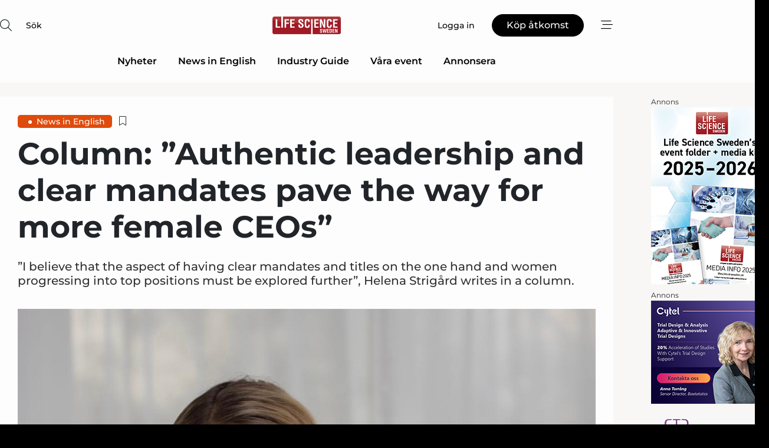

--- FILE ---
content_type: text/html;charset=UTF-8
request_url: https://www.lifesciencesweden.se/article/view/898706/column_authentic_leadership_and_clear_mandates_pave_the_way_for_more_female_ceos
body_size: 65075
content:
<?xml version="1.0" encoding="UTF-8"?>
<!DOCTYPE html>
<html xmlns="http://www.w3.org/1999/xhtml"><head id="j_idt2">
        <link rel="SHORTCUT ICON" href="https://f.nordiskemedier.dk/favicon/lifesciencesweden.ico" />
        <link rel="ICON" href="https://f.nordiskemedier.dk/favicon/lifesciencesweden.ico" type="image/x-icon" />
        <title>Column: ”Authentic leadership and clear mandates pave the way for more female CEOs”</title><meta name="description" content="”I believe that the aspect of having clear mandates and titles on the one hand and women progressing into top positions must be explored further”, Helena Strigård writes in a column." />
        <meta http-equiv="X-UA-Compatible" content="IE=edge,chrome=1" />
        <meta http-equiv="content-type" content="text/html; charset=UTF-8" />
    <meta id="viewport" name="viewport" content="width=device-width, initial-scale=1" />
    <script>
        //<![CDATA[
        (function () {
            var width = window.innerWidth ||
                document.documentElement.clientWidth ||
                document.body.clientWidth;
            if (width >= 768) {
                document.getElementById("viewport").setAttribute("content", "width=1344");
            } else {
                document.getElementById("viewport").setAttribute("content", "width=device-width, initial-scale=1");
            }
        })();
        //]]>
    </script>
        <meta http-equiv="content-script-type" content="text/javascript" />
        <meta http-equiv="cache-control" content="no-cache" />
        <meta http-equiv="expires" content="0" />
        <meta http-equiv="pragma" content="no-cache" />
        <script src="/js/vars.js?t=1764080977235" type="text/javascript"></script>
        <script src="/js/access.js?t=1764080977235" type="text/javascript"></script>
        <script>
            window.startupTimestamp = "1764080977235";
            window.contextPath = "";
            window.domain = "https://www.lifesciencesweden.se";
            window.fileDomain = "https://f.nordiskemedier.dk";
            window.hostId = 58;
            window.visitor = {};
            window.cvrRestApiAddress = "https://cvr-api.nordiskemedier.dk/resources";
            window.metaObject = {"industryName":"LifeSci","authorInitials":"","pageType":"view-article","pageSize":4050,"pageAge":1021,"contentType":"view-article"};
            window.testMode = false;

            window.googleAnalytics = false;
            window.pendingScriptExecutions = [];
            window.enableCookieBot = new function () {};

            window.trackerEnabled = true; // TODO: replace with JsVarsServlet after merge
        </script>
    
    <script type="text/javascript" async="true">
        //<![CDATA[
        (function() {
            var host = window.location.hostname;
            var element = document.createElement('script');
            var firstScript = document.getElementsByTagName('script')[0];
            var url = 'https://cmp.inmobi.com'
                .concat('/choice/', 'h8eTMmqFZF-_K', '/', host, '/choice.js?tag_version=V3');
            var uspTries = 0;
            var uspTriesLimit = 3;
            element.async = true;
            element.type = 'text/javascript';
            element.src = url;

            // Not default InMobi code - make sure there is a script present
            // before inserting anything before it.
            if (firstScript) {
                firstScript.parentNode.insertBefore(element, firstScript);
            }

            function makeStub() {
                var TCF_LOCATOR_NAME = '__tcfapiLocator';
                var queue = [];
                var win = window;
                var cmpFrame;

                function addFrame() {
                    var doc = win.document;
                    var otherCMP = !!(win.frames[TCF_LOCATOR_NAME]);

                    if (!otherCMP) {
                        if (doc.body) {
                            var iframe = doc.createElement('iframe');

                            iframe.style.cssText = 'display:none';
                            iframe.name = TCF_LOCATOR_NAME;
                            doc.body.appendChild(iframe);
                        } else {
                            setTimeout(addFrame, 5);
                        }
                    }
                    return !otherCMP;
                }

                function tcfAPIHandler() {
                    var gdprApplies;
                    var args = arguments;

                    if (!args.length) {
                        return queue;
                    } else if (args[0] === 'setGdprApplies') {
                        if (
                            args.length > 3 &&
                            args[2] === 2 &&
                            typeof args[3] === 'boolean'
                        ) {
                            gdprApplies = args[3];
                            if (typeof args[2] === 'function') {
                                args[2]('set', true);
                            }
                        }
                    } else if (args[0] === 'ping') {
                        var retr = {
                            gdprApplies: gdprApplies,
                            cmpLoaded: false,
                            cmpStatus: 'stub'
                        };

                        if (typeof args[2] === 'function') {
                            args[2](retr);
                        }
                    } else {
                        if(args[0] === 'init' && typeof args[3] === 'object') {
                            args[3] = Object.assign(args[3], { tag_version: 'V3' });
                        }
                        queue.push(args);
                    }
                }

                function postMessageEventHandler(event) {
                    var msgIsString = typeof event.data === 'string';
                    var json = {};

                    try {
                        if (msgIsString) {
                            json = JSON.parse(event.data);
                        } else {
                            json = event.data;
                        }
                    } catch (ignore) {}

                    var payload = json.__tcfapiCall;

                    if (payload) {
                        window.__tcfapi(
                            payload.command,
                            payload.version,
                            function(retValue, success) {
                                var returnMsg = {
                                    __tcfapiReturn: {
                                        returnValue: retValue,
                                        success: success,
                                        callId: payload.callId
                                    }
                                };
                                if (msgIsString) {
                                    returnMsg = JSON.stringify(returnMsg);
                                }
                                if (event && event.source && event.source.postMessage) {
                                    event.source.postMessage(returnMsg, '*');
                                }
                            },
                            payload.parameter
                        );
                    }
                }

                while (win) {
                    try {
                        if (win.frames[TCF_LOCATOR_NAME]) {
                            cmpFrame = win;
                            break;
                        }
                    } catch (ignore) {}

                    if (win === window.top) {
                        break;
                    }
                    win = win.parent;
                }
                if (!cmpFrame) {
                    addFrame();
                    win.__tcfapi = tcfAPIHandler;
                    win.addEventListener('message', postMessageEventHandler, false);
                }
            };

            makeStub();

            function makeGppStub() {
                const CMP_ID = 10;
                const SUPPORTED_APIS = [
                    '2:tcfeuv2',
                    '6:uspv1',
                    '7:usnatv1',
                    '8:usca',
                    '9:usvav1',
                    '10:uscov1',
                    '11:usutv1',
                    '12:usctv1'
                ];

                window.__gpp_addFrame = function (n) {
                    if (!window.frames[n]) {
                        if (document.body) {
                            var i = document.createElement("iframe");
                            i.style.cssText = "display:none";
                            i.name = n;
                            document.body.appendChild(i);
                        } else {
                            window.setTimeout(window.__gpp_addFrame, 10, n);
                        }
                    }
                };
                window.__gpp_stub = function () {
                    var b = arguments;
                    __gpp.queue = __gpp.queue || [];
                    __gpp.events = __gpp.events || [];

                    if (!b.length || (b.length == 1 && b[0] == "queue")) {
                        return __gpp.queue;
                    }

                    if (b.length == 1 && b[0] == "events") {
                        return __gpp.events;
                    }

                    var cmd = b[0];
                    var clb = b.length > 1 ? b[1] : null;
                    var par = b.length > 2 ? b[2] : null;
                    if (cmd === "ping") {
                        clb(
                            {
                                gppVersion: "1.1", // must be “Version.Subversion”, current: “1.1”
                                cmpStatus: "stub", // possible values: stub, loading, loaded, error
                                cmpDisplayStatus: "hidden", // possible values: hidden, visible, disabled
                                signalStatus: "not ready", // possible values: not ready, ready
                                supportedAPIs: SUPPORTED_APIS, // list of supported APIs
                                cmpId: CMP_ID, // IAB assigned CMP ID, may be 0 during stub/loading
                                sectionList: [],
                                applicableSections: [-1],
                                gppString: "",
                                parsedSections: {},
                            },
                            true
                        );
                    } else if (cmd === "addEventListener") {
                        if (!("lastId" in __gpp)) {
                            __gpp.lastId = 0;
                        }
                        __gpp.lastId++;
                        var lnr = __gpp.lastId;
                        __gpp.events.push({
                            id: lnr,
                            callback: clb,
                            parameter: par,
                        });
                        clb(
                            {
                                eventName: "listenerRegistered",
                                listenerId: lnr, // Registered ID of the listener
                                data: true, // positive signal
                                pingData: {
                                    gppVersion: "1.1", // must be “Version.Subversion”, current: “1.1”
                                    cmpStatus: "stub", // possible values: stub, loading, loaded, error
                                    cmpDisplayStatus: "hidden", // possible values: hidden, visible, disabled
                                    signalStatus: "not ready", // possible values: not ready, ready
                                    supportedAPIs: SUPPORTED_APIS, // list of supported APIs
                                    cmpId: CMP_ID, // list of supported APIs
                                    sectionList: [],
                                    applicableSections: [-1],
                                    gppString: "",
                                    parsedSections: {},
                                },
                            },
                            true
                        );
                    } else if (cmd === "removeEventListener") {
                        var success = false;
                        for (var i = 0; i < __gpp.events.length; i++) {
                            if (__gpp.events[i].id == par) {
                                __gpp.events.splice(i, 1);
                                success = true;
                                break;
                            }
                        }
                        clb(
                            {
                                eventName: "listenerRemoved",
                                listenerId: par, // Registered ID of the listener
                                data: success, // status info
                                pingData: {
                                    gppVersion: "1.1", // must be “Version.Subversion”, current: “1.1”
                                    cmpStatus: "stub", // possible values: stub, loading, loaded, error
                                    cmpDisplayStatus: "hidden", // possible values: hidden, visible, disabled
                                    signalStatus: "not ready", // possible values: not ready, ready
                                    supportedAPIs: SUPPORTED_APIS, // list of supported APIs
                                    cmpId: CMP_ID, // CMP ID
                                    sectionList: [],
                                    applicableSections: [-1],
                                    gppString: "",
                                    parsedSections: {},
                                },
                            },
                            true
                        );
                    } else if (cmd === "hasSection") {
                        clb(false, true);
                    } else if (cmd === "getSection" || cmd === "getField") {
                        clb(null, true);
                    }
                    //queue all other commands
                    else {
                        __gpp.queue.push([].slice.apply(b));
                    }
                };
                window.__gpp_msghandler = function (event) {
                    var msgIsString = typeof event.data === "string";
                    try {
                        var json = msgIsString ? JSON.parse(event.data) : event.data;
                    } catch (e) {
                        var json = null;
                    }
                    if (typeof json === "object" && json !== null && "__gppCall" in json) {
                        var i = json.__gppCall;
                        window.__gpp(
                            i.command,
                            function (retValue, success) {
                                var returnMsg = {
                                    __gppReturn: {
                                        returnValue: retValue,
                                        success: success,
                                        callId: i.callId,
                                    },
                                };
                                event.source.postMessage(msgIsString ? JSON.stringify(returnMsg) : returnMsg, "*");
                            },
                            "parameter" in i ? i.parameter : null,
                            "version" in i ? i.version : "1.1"
                        );
                    }
                };
                if (!("__gpp" in window) || typeof window.__gpp !== "function") {
                    window.__gpp = window.__gpp_stub;
                    window.addEventListener("message", window.__gpp_msghandler, false);
                    window.__gpp_addFrame("__gppLocator");
                }
            };

            makeGppStub();

            var uspStubFunction = function() {
                var arg = arguments;
                if (typeof window.__uspapi !== uspStubFunction) {
                    setTimeout(function() {
                        if (typeof window.__uspapi !== 'undefined') {
                            window.__uspapi.apply(window.__uspapi, arg);
                        }
                    }, 500);
                }
            };

            var checkIfUspIsReady = function() {
                uspTries++;
                if (window.__uspapi === uspStubFunction && uspTries < uspTriesLimit) {
                    console.warn('USP is not accessible');
                } else {
                    clearInterval(uspInterval);
                }
            };

            if (typeof window.__uspapi === 'undefined') {
                window.__uspapi = uspStubFunction;
                var uspInterval = setInterval(checkIfUspIsReady, 6000);
            }
        })();
        //]]>
    </script><meta property="og:title" content="Column: ”Authentic leadership and clear mandates pave the way for more female CEOs”" /><meta property="og:description" content="”I believe that the aspect of having clear mandates and titles on the one hand and women progressing into top positions must be explored further”, Helena Strigård writes in a column." /><meta property="og:type" content="article" /><meta property="og:url" content="https://www.lifesciencesweden.se/article/view/898706/column_authentic_leadership_and_clear_mandates_pave_the_way_for_more_female_ceos" /><meta property="og:image" content="https://image.nordjyske.dk/users/nordjyske/images/73717984.jpg?t[strip]=true&amp;t[quality]=95&amp;t[crop][width]=1170&amp;t[crop][height]=615&amp;t[crop][x]=0&amp;t[crop][y]=141&amp;t[resize][width]=900&amp;t[resize][height]=473&amp;accessToken=520ffbd63fe5d5b38f8d5d33b983fa59c182c60a19eb7633f5db35b6b7ecce19" /><meta property="og:image:width" content="900" /><meta property="og:image:height" content="473" />
            <meta property="og:site_name" content="Life Science Sweden" /><meta name="twitter:card" content="summary" /><meta name="twitter:url" content="https://www.lifesciencesweden.se/article/view/898706/column_authentic_leadership_and_clear_mandates_pave_the_way_for_more_female_ceos" /><meta name="twitter:title" content="Column: ”Authentic leadership and clear mandates pave the way for more female CEOs”" /><meta name="twitter:description" content="”I believe that the aspect of having clear mandates and titles on the one hand and women progressing into top positions must be explored further”, Helena Strigård writes in a column." /><meta name="twitter:image" content="https://f.nordiskemedier.dk/.jpg" />
            <script type="application/ld+json">
                {
                    "@context":"http://schema.org",
                    "@type":"NewsMediaOrganization",
                    "name":"Life Science Sweden",
                    "logo":{
                        "@type":"ImageObject",
                        "url":"https://f.nordiskemedier.dk/logo/portal/58.png"
                    },
                    "url":"https://www.lifesciencesweden.se",
                    "ethicsPolicy":"https://www.lifesciencesweden.se/privacy",
                    "sameAs":["https://www.facebook.com/LifeScienceSweden.se/","https://www.linkedin.com/groups/4843369/profile"]
                }
            </script>
        <script src="/js/notbot.js?t=1764080977235" type="text/javascript"></script>

        <link href="https://f.nordiskemedier.dk/font/media.css" rel="stylesheet" />
        <link rel="stylesheet" href="https://f.nordiskemedier.dk/font-awesome/pro/6.6.0/css/all.min.css" />
        <link rel="stylesheet" href="https://f.nordiskemedier.dk/bootstrap/5.3.6/css/bootstrap.min.css" />
        <link rel="stylesheet" href="/css/default.css?t=1764080977235" type="text/css" />
        <script src="https://f.nordiskemedier.dk/jquery/jquery-3.6.0.min.js"></script>
        
        <script src="/js/jquery-ui.min.js"></script><script type="text/javascript" src="/javax.faces.resource/js/jquery.cookies.2.2.0.min.js.html?ln=portal-jsf&amp;t=17640809"></script>
        <script src="https://f.nordiskemedier.dk/bootstrap/5.3.6/js/bootstrap.bundle.min.js"></script>
        <script src="/js/default.js?t=1764080977235" type="text/javascript"></script>
        <script src="https://www.google.com/recaptcha/api.js?render=explicit&amp;hl=sv" type="text/javascript"></script>
                <script src="https://cdn.jsdelivr.net/npm/vue@2.7.14/dist/vue.min.js"></script>
                <script src="/dist/vue-components.umd.min.js?t=1764080977235" type="text/javascript"></script>
        
        <script src="https://f.nordiskemedier.dk/turnjs4/lib/turn.min.js" type="text/javascript"></script><!--[if lt IE 9]>
            <script src="https://f.nordiskemedier.dk/turnjs4/lib/turn.html4.min.js" type="text/javascript"></script><![endif]--><!--[if lt IE 9]>
                <script type="text/javascript">
                    window.location = "/browser-support.html";
                </script><![endif]-->
        <script src="https://cdn.jsdelivr.net/npm/ua-parser-js@0/dist/ua-parser.min.js"></script>
    <script type="text/javascript">
        window.enableGTM = function() {
            try {
                (function (w, d, s, l, i) {
                    w[l] = w[l] || [];
                    w[l].push({
                        'gtm.start':
                            new Date().getTime(), event: 'gtm.js'
                    });
                    var f = d.getElementsByTagName(s)[0],
                        j = d.createElement(s), dl = l != 'dataLayer' ? '&l=' + l : '';
                    j.async = true;
                    j.src =
                        'https://www.googletagmanager.com/gtm.js?id=' + i + dl;
                    f.parentNode.insertBefore(j, f);
                })(window, document, 'script', 'dataLayer', 'GTM-NSRDMLB');
            } catch (err) {
                console.log(err);
            }
        };
    </script>
        

        
        <script src="/js/cookie-utilities.js"></script>
    <script type="text/javascript">
        var gaPageType = 'view-article';
        var gaContentType = 'view-article';
        var gaPageAge = 1021;
        var gaPageSize = 4050;
        var gaIndustryName = 'LifeSci';
        
    </script>
    <script type="text/javascript">
        window.enableBanners = function () {
            try {
                window['banner-consent-is-ready'] = true;
                EventBus.broadcast("banner-consent-is-ready");
            } catch (err) {
                console.log(err);
            }
        };
    </script>
    <script type="text/javascript">
        //<![CDATA[
        (function () {
            var salespanelModuleEnabled = false;
            var quantCastModuleEnabled = true;
            var salespanelResolve, salespanelReject;
            window.salespanelPromise = new Promise((resolve, reject) => {
                // Check if Salespanel and QuantCast module is enabled for this host and check if the tag has loaded.
                if (!salespanelModuleEnabled || !quantCastModuleEnabled) {
                    resolve(false);
                }
                salespanelResolve = resolve;
                salespanelReject = reject;
            });

            // Reject just in case QuantCast module is enabled but variable is not initialized.
            if (typeof window.__tcfapi == "undefined") {
                salespanelReject("QuantCast error: __tcfapi is undefined");
                return;
            }

            // Listen for Quantcast events for changes to Salespanel consent.
            window.__tcfapi('addEventListener', 2, async function (tcData, success) {
                if (!success) {
                    salespanelReject("Salespanel error: Could not create event listener.");
                    return;
                }

                // the rest of this function is called when the page is loaded OR
                // - the user accepts / rejects / updates the consent terms
                // - the user dismisses the consent box by clicking the 'x'
                if (tcData.eventStatus !== 'tcloaded' && tcData.eventStatus !== 'useractioncomplete') {
                    return;
                }

                // Salespanel is managed by Google Tag Manager and is not inserted if the relevant consent is not given.
                // If consent is given, it returns true, otherwise false after 2,5 seconds.
                var loops = 0;
                while(!salespanelObjectLoaded() && loops < 5) {
                    await new Promise(resolve => setTimeout(resolve, 500));
                    loops += 1;
                }

                if (salespanelObjectLoaded()) {
                    // Set cookie.
                    allowTracking();
                    salespanelResolve(true);
                } else {
                    // Remove cookie.
                    rejectTracking();
                    // Salespanel did not load in time or was rejected by consent.
                    salespanelReject("Salespanel error: Not loaded.");
                }
            });

            function salespanelObjectLoaded() {
                return typeof $salespanel !== "undefined" && $salespanel.hasOwnProperty("push");
            }

            function allowTracking() {
                // Check if Salespanel tracking has already been allowed.
                if ($.cookies.get("track_uid") !== null) {
                    return;
                }

                try {
                    // Activate tracking when the visitor provides explicit consent.
                    // Place `track_uid` cookie.
                    $salespanel.push(["set", "tracking:allowTracking"]);
                } catch (e) {
                    salespanelReject("Salespanel error: Allow tracking failed.");
                }
            }

            function rejectTracking() {
                // Remove cookie if user removed Salespanel consent.
                // All created Salespanel events will now be un-identified.
                if ($.cookies.get("track_uid")) {
                    $.cookies.del("track_uid", {domain: '.lifesciencesweden.se'});
                }
            }
        })();
        //]]>
    </script>
    <script type="text/javascript">
        //<![CDATA[
        window.paywallScripts = {
            seenPaywall: async function (type) {
                // Wait for salespanel promise to be fulfilled (either loaded or not).
                const salespanelLoaded = await window.salespanelPromise.catch(() => {
                    // Salespanel didn't load if promise is rejected.
                    return false;
                });
                if (!salespanelLoaded) return;

                // Find previous amount of seen paywalls.
                await this.seenPaywallPromise().then(seenPaywalls => {
                    // Increment amount of seen paywall on visitor attribute.
                    this.setPaywallsAttribute(seenPaywalls);

                    // Create Meta/Facebook Pixel event notifying of a seen paywall.
                    if (seenPaywalls > 3) {
                        fbq('trackCustom', "Set paywall +3 gange");
                    }
                }).catch((message) => {
                    console.error(message);
                });

                // Create Salespanel event notifying of a seen paywall.
                this.sendPaywallEvent(type);
            },
            seenPaywallPromise: function () {
                return new Promise((resolve, reject) => {
                    try {
                        $salespanel.push(["get", "qualify:visitor", function (data) {
                            data.visitor_attributes.paywalls !== null ?
                                resolve(data.visitor_attributes.paywalls) :
                                resolve(0);
                        }]);
                    } catch (e) {
                        reject("Salespanel error: Get details failed.");
                    }
                });
            },
            setPaywallsAttribute: function (seenPaywalls) {
                try {
                    $salespanel.push(["set", "attributes:visitor", {
                        "paywalls": seenPaywalls + 1
                    }]);
                } catch (e) {
                    console.error("Salespanel error: Couldn't set attribute.");
                }
            },
            sendPaywallEvent: function (type) {
                try {
                    $salespanel.push(["set",
                        "activity:customActivity",
                        "website",
                        "Saw paywall",
                        type
                    ]);
                } catch (e) {
                    console.error("Salespanel error: Couldn't send custom activity.");
                }
            }
        }
        //]]>
    </script>
            <script type="text/javascript">
                (function (){
                    var is = [];
                    var impersonating = false;
                    if (!impersonating && window.visitor.person) {
                        is.push({
                            name: "person",
                            ref: window.visitor.person.id
                        });
                    }
                    if (!impersonating && window.visitor.recipient) {
                        is.push({
                            name: "recipient",
                            ref: window.visitor.recipient.id
                        });
                    }

                    var evtr;
                    var queue = [];
                    window.queueTrackerEvent = function (a, sn, sr, tn, tr) {
                        if (evtr) {
                            evtr(a, sn, sr, tn, tr, is);
                        } else {
                            queue.push({
                                a: a,
                                sn: sn,
                                sr: sr,
                                tn: tn,
                                tr: tr
                            })
                        }
                    };
                    window.addEventListener("onTrackerLoaded", function () {
                        evtr = window.createTracker("https://api.evtr.nordiskemedier.dk", "evtr");
                        while (queue.length) {
                            var ev = queue.splice(0, 1)[0];
                            if (ev) {
                                evtr(ev.a, ev.sn, ev.sr, ev.tn, ev.tr, is);
                            }
                        }
                    });
                })();
            </script>
            <script async="async" src="https://js.evtr.nordiskemedier.dk/_.js?t=1764080977235" type="text/javascript"></script>

        <script type="text/javascript">
            $(function() {
                $('.item').hover(
                function() { $(this).css('background-color', '#efefef').css('cursor', 'pointer') },
                function() { $(this).css('background-color', 'transparent').css('cursor', 'normal') }
            );
                $(".tt").tooltip();
            });
            function getTitle() {
                return document.title;
            }
            function getLocation() {
                return window.location;
            }
            function getUrl() {
                return window.location.href;
            }
            function confirmDelete(p) {
                var v = "\u00C4r du s\u00E4ker p\u00E5 att du vill radera \"{0}\"?";
                v = v.replace("{0}", p);
                return confirm(v);
            }
            function getVisitorEmail() {
                return "";
            }
            function getVisitorRememberInfo() {
                return true;
            }

            var ids = [];
            function messageFade() {
                $('.fade').fadeTo('slow', 0.3);
            }
            
            // Remove cookies that are no longer in use
            $(document).ready(function () {
                $.cookies.del("c1");
                $.cookies.del("c2");
                $.cookies.del("c3");
            });

            window.pushGTrackScript = function (f, cont) {
                window.pendingScriptExecutions.push({
                    callback: function () {
                        if (window.googleAnalytics) {
                            eval(f(cont));
                        }
                    },
                    context: cont
                });

            }
            $(window).on('load', function () {
                // if subscription is suspended change paywall message.
                if ($('#paywall-overlay') && window.visitor?.person?.suspended) {
                    $('#paywall-overlay .paywall-package').html("\u00C5tkomsten \u00E4r avst\u00E4ngd.");
                    $('#paywall-overlay .paywall-body-wrapper').html("Av s\u00E4kerhetssk\u00E4l \u00E4r ditt konto tillf\u00E4lligt avst\u00E4ngt.".replace('{0}', "abonnement@nordiskemedier.dk").replace('{1}', "abonnement@nordiskemedier.dk"));
                    $('.paywall-content-wrapper').addClass('warning');
                }
            });
        </script>
        <script type="text/javascript">
            //<![CDATA[
            function center(element) {
                var e=$(element);
                var w=e.width();
                var h=e.height();
                e.css("position","fixed").css("z-index","50000").css("top","50%").css("left","50%").css("margin-left","-"+(w/2)+"px").css("margin-top","-"+(h/2)+"px");
                e.draggable({
                    handle: $(element+"_handle")
                });
            }
            //]]>
        </script>

        
        <link rel="alternate" type="application/rss+xml" title="News RSS" href="https://www.lifesciencesweden.se/xml/rss2/articles" />
        <link rel="alternate" type="application/rss+xml" title="Advertisements RSS" href="https://www.lifesciencesweden.se/xml/rss2/advertisements?typeId=1&amp;typeId=2" />
        <link rel="alternate" type="application/rss+xml" title="Competences RSS" href="https://www.lifesciencesweden.se/xml/rss2/competences" />
        <link rel="alternate" type="application/rss+xml" title="Jobs RSS" href="https://www.lifesciencesweden.se/xml/rss2/jobs" />
        <link rel="alternate" type="application/rss+xml" title="Courses RSS" href="https://www.lifesciencesweden.se/xml/rss2/courses" /></head><body>
            <script src="/js/cookie-consent.js"></script>

        <div style="display:none;">
            <a href="/void/index.html" rel="nofollow">23948sdkhjf</a>
        </div>
        <i id="media-width-detection" style="display: none">
            
            <i class="d-md-none xs"></i>
            <i class="d-none d-md-inline lg"></i>
        </i>
            
            <noscript><iframe src="https://www.googletagmanager.com/ns.html?id=GTM-NSRDMLB" height="0" width="0" style="display:none;visibility:hidden"></iframe></noscript>
        <div class="remodal-bg">
        <header id="main-header" v-cloak="" class="unprintable">
            <nav>
                <div>
                    <global-search-icon></global-search-icon>
                </div>
                <div>
                    <a href="/" class="logo">
                        <img src="https://f.nordiskemedier.dk/logo/portal/58.png" alt="Life Science Sweden" />
                    </a>
                </div>
                <div>
                    <button v-if="window.visitor.person" v-on:click.prevent="open(personMenu)" class="btn btn-link btn-log-in px-0">
                        <i class="fa-light fa-user d-sm-none"></i>
                        <span class="d-none d-sm-inline">Mitt konto</span>
                    </button>
                    <button v-else="" v-on:click.prevent="open(topMenu)" class="btn btn-link btn-log-in px-0">
                        <i class="fa-light fa-user d-sm-none"></i>
                        <span class="d-none d-sm-inline">Logga in</span>
                    </button>
                    <button v-if="(window.visitor.ipAccess &amp;&amp; !window.visitor.ipAccess.disable &amp;&amp; window.visitor.ipAccess.corporateClient) || (window.visitor.person &amp;&amp; window.visitor.corporateClient)" v-on:click.prevent="open(ipAccessMenu)" class="btn btn-link btn-ip-access px-0">
                        <span class="d-flex" v-if="window.visitor.corporateClient &amp;&amp; window.visitor.person &amp;&amp; window.visitor.person.companiesWhereAdmin &amp;&amp; window.visitor.person.companiesWhereAdmin.length == 1">
                            <i class="fa-light fa-lock-open me-1"></i><span class="short-name">{{ truncateString(window.visitor.corporateClient.name, 12) }}</span><span class="long-name">{{ truncateString(window.visitor.corporateClient.name, 20) }}</span>
                        </span>
                        <span class="d-flex" v-else-if="window.visitor.corporateClient &amp;&amp; window.visitor.person &amp;&amp; window.visitor.person.companiesWhereAdmin &amp;&amp; window.visitor.person.companiesWhereAdmin.length &gt; 1">
                            <i class="fa-light fa-lock-open me-1"></i><span class="short-name">{{ truncateString("Företagslösning", 12) }}</span><span class="long-name">{{ truncateString("Företagslösning", 20) }}</span>
                        </span>
                        <span class="d-flex" v-else-if="window.visitor.ipAccess &amp;&amp; !window.visitor.ipAccess.disable &amp;&amp; window.visitor.ipAccess.corporateClient">
                            <i class="fa-light fa-lock-open me-1"></i><span class="short-name">{{ truncateString(window.visitor.ipAccess.corporateClient.name, 12) }}</span><span class="long-name">{{ truncateString(window.visitor.ipAccess.corporateClient.name, 20) }}</span>
                        </span>
                        <span class="d-flex" v-else="">
                            <i class="fa-light fa-lock-open me-1"></i><span class="short-name">{{ truncateString(window.visitor.corporateClient.name, 12) }}</span><span class="long-name">{{ truncateString(window.visitor.corporateClient.name, 20) }}</span>
                        </span>
                    </button>
                    <template v-else=""><a id="j_idt112:j_idt114" href="/products/subscription.html" style="" class="btn btn-primary" target="">
                            <span class="d-inline d-sm-none">Köp</span>
                            <span class="d-none d-sm-inline">Köp åtkomst</span></a>
                    </template>
                    <button v-on:click.prevent="open(rightMenu)" class="btn btn-link btn-bars px-0 d-inline-flex">
                        <i class="fa-light fa-bars-staggered"></i>
                    </button>
                </div>
            </nav>
            <div v-on:click.self="close" class="menu-container menu-top" v-bind:class="getStyleClass(topMenu)">
                <div>
                    <menu-log-in v-bind:sign-up-link="signUpLink" v-on:close="close"></menu-log-in>
                </div>
            </div>
            <div v-on:click.self="close" class="menu-container menu-right" v-bind:class="getStyleClass(rightMenu)">
                <div>
                    <div style="align-items: center;" class="d-flex justify-content-end">
                        <button v-if="window.visitor.person" v-on:click.prevent="open(personMenu)" class="btn btn-link btn-log-in px-0">
                            Mitt konto
                        </button>
                        <button v-else="" v-on:click.prevent="open(topMenu)" class="btn btn-link btn-log-in px-0">
                            <i class="fa-light fa-user d-sm-none"></i>
                            <span class="d-none d-sm-inline">Logga in</span>
                        </button>
                        <button v-if="(window.visitor.ipAccess &amp;&amp; !window.visitor.ipAccess.disable &amp;&amp; window.visitor.ipAccess.corporateClient) || (window.visitor.person &amp;&amp; window.visitor.corporateClient)" v-on:click.prevent="open(ipAccessMenu)" class="btn btn-link btn-ip-access px-0 mx-4">
                            <span class="d-flex" v-if="window.visitor.corporateClient &amp;&amp; window.visitor.person &amp;&amp; window.visitor.person.companiesWhereAdmin &amp;&amp; window.visitor.person.companiesWhereAdmin.length == 1">
                                <i class="fa-light fa-lock-open me-1"></i><span class="short-name">{{ truncateString(window.visitor.corporateClient.name, 12) }}</span><span class="long-name">{{ truncateString(window.visitor.corporateClient.name, 20) }}</span>
                            </span>
                            <span class="d-flex" v-else-if="window.visitor.corporateClient &amp;&amp; window.visitor.person &amp;&amp; window.visitor.person.companiesWhereAdmin &amp;&amp; window.visitor.person.companiesWhereAdmin.length &gt; 1">
                                <i class="fa-light fa-lock-open me-1"></i><span class="short-name">{{ truncateString("Företagslösning", 12) }}</span><span class="long-name">{{ truncateString("Företagslösning", 20) }}</span>
                            </span>
                            <span class="d-flex" v-else-if="window.visitor.ipAccess &amp;&amp; !window.visitor.ipAccess.disable &amp;&amp; window.visitor.ipAccess.corporateClient">
                                <i class="fa-light fa-lock-open me-1"></i><span class="short-name">{{ truncateString(window.visitor.ipAccess.corporateClient.name, 12) }}</span><span class="long-name">{{ truncateString(window.visitor.ipAccess.corporateClient.name, 20) }}</span>
                            </span>
                            <span class="d-flex" v-else="">
                                <i class="fa-light fa-lock-open me-1"></i><span class="short-name">{{ truncateString(window.visitor.corporateClient.name, 12) }}</span><span class="long-name">{{ truncateString(window.visitor.corporateClient.name, 20) }}</span>
                            </span>
                        </button>
                        <template v-else=""><a id="j_idt116:j_idt118" href="/products/subscription.html" style="" class="btn btn-primary mx-4" target="">
                                <span class="d-inline d-sm-none">Köp</span>
                                <span class="d-none d-sm-inline">Köp åtkomst</span></a>
                        </template>
                        <button v-on:click.prevent="close" class="btn btn-link btn-x px-0 d-inline-flex">
                            <i class="fa-light fa-xmark-large"></i>
                        </button>
                    </div>
                    <div class="mt-5 mb-4">
                        <global-search-input></global-search-input>
                    </div>
                    <ul class="primary-menu">
                        <li v-for="(option, i) in mainOptions" v-bind:key="i" v-bind:class="{'open': unfolded == i}">
                            <a v-if="option.target" v-bind:href="option.target" v-bind:target="option.external ? '_blank' : ''">{{ option.name }}</a>
                            <template v-else-if="option.children">
                                <a href="#" v-on:click.prevent="unfolded = unfolded != i ? i : null">{{ option.name }}<i class="fa-light" v-bind:class="{'fa-chevron-down': unfolded != i, 'fa-chevron-up': unfolded == i}"></i></a>
                                <ul>
                                    <li v-for="(child, j) in option.children" v-bind:key="j">
                                        <a v-bind:href="child.target" v-bind:target="child.external ? '_blank' : ''">{{ child.name }}</a>
                                    </li>
                                </ul>
                            </template>
                        </li>
                    </ul>
                    <ul class="secondary-menu">
                            <li>
                                <a href="/epages/archive.html">
                                    <i class="fa-light fa-newspaper"></i>E-tidning
                                </a>
                            </li>
                        <li>
                            <a href="/newsletter/subscribe.html"><i class="fa-light fa-envelope"></i>Registrera nyhetsbrev</a>
                        </li>
                        <li>
                            <a href="/bookmark"><i class="fa-light fa-bookmark"></i>Min läslista</a>
                        </li>
                    </ul>
                    <ul v-if="mainSecondaryOptions &amp;&amp; mainSecondaryOptions.length" class="secondary-menu">
                        <li v-for="(option, i) in mainSecondaryOptions" v-bind:key="i">
                            <a v-if="option.target" v-bind:href="option.target" v-bind:target="option.external ? '_blank' : ''">{{ option.name }}</a>
                            <template v-else-if="option.children">
                                <span>{{ option.name }}</span>
                                <ul>
                                    <li v-for="(child, j) in option.children" v-bind:key="j">
                                        <a v-bind:href="child.target" v-bind:target="child.external ? '_blank' : ''">{{ child.name }}</a>
                                    </li>
                                </ul>
                            </template>
                        </li>
                    </ul>
                        <div class="extra">
                            <ip-access-toggle></ip-access-toggle>
                        </div>
                </div>
            </div>
            <div v-if="window.visitor.person" v-on:click.self="close" class="menu-container menu-right" v-bind:class="getStyleClass(personMenu)">
                <div>
                    <div style="align-items: center;" class="d-flex justify-content-end">
                        <button v-on:click.prevent="close" class="btn btn-link btn-x px-0 d-inline-flex">
                            <i class="fa-light fa-xmark-large"></i>
                        </button>
                    </div>
                    <ul class="primary-menu mt-4">
                        <li v-bind:class="{'open': unfolded == -1}">
                            <a href="#" v-on:click.prevent="unfolded = unfolded != -1 ? -1 : null" class="border-top-0">
                                <span class="d-block">
                                    <span class="d-block">{{ window.visitor.person.name }}</span>
                                    <small v-if="window.visitor.member" class="d-block text-muted">
                                        <span class="me-2">{{ window.visitor.member.name }}</span>
                                        <span v-if="window.visitor.person.members &amp;&amp; window.visitor.person.members.length &gt; 1" class="border rounded px-1">+{{ window.visitor.person.members.length - 1 }}</span>
                                    </small>
                                </span>
                                <i class="fa-light" v-bind:class="{'fa-chevron-down': unfolded != -1, 'fa-chevron-up': unfolded == -1}"></i>
                            </a>
                            <ul>
                                <li v-if="window.visitor.person.members &amp;&amp; window.visitor.person.members.length &gt; 1" v-for="member in window.visitor.person.members">
                                    <a href="#" v-on:click="switchMember(member.id)">
                                        {{ member.name }}
                                        <small class="d-block text-muted">Företagsprofil<i v-if="window.visitor.member &amp;&amp; member.id === window.visitor.member.id" class="text-success ms-2 fa-solid fa-check-circle"></i></small>
                                    </a>
                                </li>
                                <li>
                                    <a href="/user/update.html">Inställningar</a>
                                </li>
                                <li>
                                    <a href="/member/log-out.html">Logga ut</a>
                                </li>
                            </ul>
                        </li>
                        <li v-for="(option, i) in personOptions" v-bind:key="i" v-bind:class="{'open': unfolded == i}">
                            <a v-if="option.target" v-bind:href="option.target" v-bind:target="option.external ? '_blank' : ''">{{ option.name }}</a>
                            <template v-else-if="option.children">
                                <a href="#" v-on:click.prevent="unfolded = unfolded != i ? i : null">{{ option.name }}<i class="fa-light" v-bind:class="{'fa-chevron-down': unfolded != i, 'fa-chevron-up': unfolded == i}"></i></a>
                                <ul>
                                    <li v-for="(child, j) in option.children" v-bind:key="j">
                                        <a v-bind:href="child.target" v-bind:target="child.external ? '_blank' : ''">{{ child.name }}</a>
                                    </li>
                                </ul>
                            </template>
                        </li>
                    </ul>
                    <ul class="secondary-menu">
                            <li>
                                <a href="/epages/archive.html">
                                    <i class="fa-light fa-newspaper"></i>E-tidning
                                </a>
                            </li>
                        <li>
                            <a href="/newsletter/subscribe.html"><i class="fa-light fa-envelope"></i>Registrera nyhetsbrev</a>
                        </li>
                        <li>
                            <a href="/bookmark"><i class="fa-light fa-bookmark"></i>Min läslista</a>
                        </li>
                    </ul>
                    <ul v-if="mainSecondaryOptions &amp;&amp; mainSecondaryOptions.length" class="secondary-menu">
                        <li v-for="(option, i) in mainSecondaryOptions">
                            <a v-bind:href="option.target" v-bind:target="option.external ? '_blank' : ''">{{ option.name }}</a>
                        </li>
                    </ul>
                        <div class="extra">
                            <ip-access-toggle></ip-access-toggle>
                        </div>
                </div>
            </div>
            <div v-if="(window.visitor.ipAccess &amp;&amp; !window.visitor.ipAccess.disable &amp;&amp; window.visitor.ipAccess.corporateClient) || (window.visitor.person &amp;&amp; window.visitor.corporateClient)" v-on:click.self="close" class="menu-container menu-right" v-bind:class="getStyleClass(ipAccessMenu)">
                <div>
                    <div style="align-items: center;" class="d-flex justify-content-end">
                        <button v-on:click.prevent="close" class="btn btn-link btn-x px-0 d-inline-flex">
                            <i class="fa-light fa-xmark-large"></i>
                        </button>
                    </div>
                            <ul class="ip-menu">
                                <li>
                                    <h5 v-if="window.visitor.corporateClient &amp;&amp; window.visitor.person &amp;&amp; window.visitor.person.companiesWhereAdmin &amp;&amp; window.visitor.person.companiesWhereAdmin.length == 1" class="m-0">{{ window.visitor.corporateClient.name }}</h5>
                                    <h5 v-else-if="window.visitor.corporateClient &amp;&amp; window.visitor.person &amp;&amp; window.visitor.person.companiesWhereAdmin &amp;&amp; window.visitor.person.companiesWhereAdmin.length &gt; 1" class="m-0">Företagslösning</h5>
                                    <h5 v-else-if="window.visitor.ipAccess &amp;&amp; !window.visitor.ipAccess.disable &amp;&amp; window.visitor.ipAccess.corporateClient" class="m-0">{{ window.visitor.ipAccess.corporateClient.name }}</h5>
                                    <h5 v-else="" class="m-0">{{ window.visitor.corporateClient.name }}</h5>
                                </li>
                                <li v-if="window.visitor.corporateClient &amp;&amp; window.visitor.person &amp;&amp; window.visitor.person.companiesWhereAdmin &amp;&amp; window.visitor.person.companiesWhereAdmin.length &gt;= 1"><p><b>Välkommen till vår företagslösning</b></p>
<p>Här kan du administrera användarna i din företagslösning.</p>
                                </li>
                                <li v-else=""><p><b>Welcome to our Corporate client solution</b></p>
<p>Your IP is registered with the company mentioned above and provides access to Life Science Sweden.</p>
                                </li>
                                <template v-if="window.visitor.person &amp;&amp; window.visitor.person.companiesWhereAdmin &amp;&amp; window.visitor.person.companiesWhereAdmin.length &gt;= 1">
                                    <li v-for="company in window.visitor.person.companiesWhereAdmin" class="subscription-menu-company-link">
                                        <a v-bind:href="company.link">
                                            <span class="d-block">
                                                <span class="d-block">
                                                    Hantera företagsprenumeration
                                                </span>
                                                <small v-if="window.visitor.person.companiesWhereAdmin.length &gt;= 1" class="d-block text-muted">{{company.name}}</small>
                                            </span>
                                        </a>
                                    </li>
                                </template>
                                <li v-if="window.visitor.ipAccess &amp;&amp; window.visitor.ipAccess.corporateClient.type != 3 &amp;&amp; window.visitor.ipAccess.corporateClient.type != 2 &amp;&amp; !window.visitor.person">
                                    <a v-bind:href="'/corporate-client/index.html?token='+window.visitor.ipAccess.corporateClient.token" class="btn btn-link p-0">
                                        Click here to go to sign-up<i class="fa-light fa-arrow-right ms-2"></i>
                                    </a>
                                </li>
                            </ul>
                        <div class="extra">
                            <ip-access-toggle></ip-access-toggle>
                        </div>
                </div>
            </div>
        </header>
        <script type="application/javascript">
            //<![CDATA[
            window.mainMenu = new Vue({
                el: "#main-header",
                data: {
                    topMenu: {
                        transitioning: false,
                        open: false
                    },
                    rightMenu: {
                        transitioning: false,
                        open: false
                    },
                    personMenu: {
                        transitioning: false,
                        open: false
                    },
                    ipAccessMenu: {
                        transitioning: false,
                        open: false
                    },
                    stack: [],
                    unfolded: null,
                    mainOptions: [{"children":[{"external":false,"name":"Senaste nytt","target":"/article/latest.html"},{"name":"Bioscience","target":"/topic/view/579/bioscience"},{"name":"Debatt","target":"/topic/view/323/debatt"},{"name":"Jobb & karriär","target":"/topic/view/346/jobb_karriar"},{"name":"Krönika","target":"/topic/view/550/kronika"},{"name":"Ledare","target":"/topic/view/551/ledare"},{"name":"New Horizons in Biologics & Bioprocessing","target":"/topic/view/590/new_horizons_in_biologics_bioprocessing"},{"name":"News in English","target":"/topic/view/558/news_in_english"},{"name":"Pharma Outsourcing","target":"/topic/view/596/pharma_outsourcing"}],"name":"Nyheter"},{"external":false,"name":"News in English","target":"/topic/view/558/news_in_english"},{"children":[{"external":false,"name":"Industry Guide","target":"/industry-guide"},{"external":false,"name":"Medlemsnyheter","target":"/announcement"},{"external":false,"name":"Medlemslista","target":"/company"}],"name":"Industry Guide"},{"children":[{"external":false,"name":"Maskiner","target":"/machine"},{"external":false,"name":"Produkter","target":"/product"},{"external":false,"name":"Tjänster","target":"/competence"},{"external":false,"name":"Kurser","target":"/course"}],"name":"Köp & Sälj"},{"external":true,"name":"Jobb","target":"https://lifesciencejob.se/"},{"external":false,"name":"Våra event","target":"/event/search"}],
                    mainSecondaryOptions: [{"children":[{"external":false,"name":"Bli prenumerant","target":"/products/subscription.html"},{"external":true,"name":"Bli medlem","target":"https://nordiskemediehus.dk/se/produkt/medlemskab/"},{"external":true,"name":"Annonsera","target":"https://nordiskemediehus.dk/se/lifescience/"},{"external":true,"name":"Se alla produkter","target":"https://nordiskemediehus.dk/se/produkter/"}],"name":"Produkter"}],
                    createSubscriptionLink: {"external":false,"name":"Bli prenumerant","target":"/products/subscription.html"},
                    createMembershipLink: {"external":true,"name":"Bli medlem","target":"https://nordiskemediehus.dk/se/produkt/medlemskab/"},
                },
                computed: {
                    personOptions: function () {
                        const options = [];

                        const add = (list, name, target) => {
                            const option = {
                                name
                            };
                            if (target) {
                                option.target = target;
                            } else {
                                option.children = [];
                            }
                            list.push(option);
                            return option.children;
                        }

                        if (!window.visitor.member) {
                            add(options, "Market overview", "/watch");
                        } else {
                            add(options, "Aktiviteter", "/member");

                            if (window.visitor.member.state.type.announcements || window.visitor.member.state.type.posts) {
                                const createItems = add(options, "Skapa ett inlägg");
                                if (window.visitor.member.state.type.announcements) {
                                    add(createItems, "Nyhet", "/post/announcement");
                                }
                                if (window.visitor.member.state.type.posts) {
                                    if (true) {
                                        add(createItems, "Maskin eller produkt", "/post/machine-or-product");
                                    }
                                    if (true) {
                                        add(createItems, "Tj\u00E4nst", "/post/competence");
                                    }
                                    if (true) {
                                        add(createItems, "Jobb", "/post/job");
                                    }
                                    if (false) {
                                        add(createItems, "Kurs", "/post/course");
                                    }
                                }

                                if (window.visitor.member.state.type.posts && true && (true)) {
                                    const crawlingItems = add(options, "Importlagring");
                                    add(crawlingItems, "Import overview", "/post/overview?imported=true");
                                    add(crawlingItems, "Crawling status", "/import/status.html");
                                }

                                add(options, "Sammanst\u00E4llning", "/post/overview");
                            }
                            if (window.visitor.member.misc.banners || window.visitor.member.misc.newsletterBanners) {
                                const bannerItems = add(options, "Annonsering");
                                if (window.visitor.member.misc.banners) {
                                    add(bannerItems, "\u00D6versikt", "/banner/index.html");
                                }
                                if (window.visitor.member.misc.newsletterBanners) {
                                    add(bannerItems, "Annonsering i nyhetsbrevet", "/newsletter/banner/index.html");
                                }
                                // Member-specifik kode... virker ikke med cache
                                // const saleEmail = "N\/A";
                                // if (saleEmail.indexOf("@") != -1) {
                                //     add(bannerItems, "Kontakta oss f\u00F6r ett kostnadsf\u00F6rslag", "mailto:" + saleEmail + "?subject=N\u00E4r det g\u00E4ller annonsering");
                                // }
                            }

                            if (false) {
                                add(options, "Market overview", "/watch");
                            }

                            const profileItems = add(options, "F\u00F6retagsprofil");
                            add(profileItems, "Se profilen", "/company/view/" + window.visitor.member.id + "/" + window.visitor.member.slug);
                            if (window.visitor.member.state.type.profile) {
                                add(profileItems, "Redigera profil", "/company/profile.html");
                            }
                            add(profileItems, "Kontakter", "/member-contact/overview");
                            if (window.visitor.member.state.type.supplements) {
                                add(profileItems, "F\u00F6retagsportf\u00F6lj", "/supplement/management");
                            }
                            add(profileItems, "Inst\u00E4llningar f\u00F6r administrat\u00F6rer", "/company/administrators.html");

                            add(options, "Hj\u00E4lp", "/member/help.html");
                        }

                        return options;
                        //     var addContacts = function (items, text, contacts) {
                        //         if (contacts) {
                        //             var contactItems = [];
                        //             for (var i = 0; i < contacts.length; i++) {
                        //                 var contact = contacts[i];
                        //                 contactItems.push({
                        //                     text: contact.name,
                        //                     portrait: contact.portrait,
                        //                     phonePrefix: "Tel: ",
                        //                     phone: contact.phone,
                        //                     email: contact.email
                        //                 });
                        //             }
                        //             items.push({
                        //                 text: text,
                        //                 items: contactItems,
                        //             });
                        //         }
                        //     };
                        //
                        //     var contactItems = [];
                        //     for (var contact in this.visitor.contacts) {
                        //         addContacts(contactItems, this.visitor.contacts[contact].title, this.visitor.contacts[contact].contacts);
                        //     }
                        //
                        //     items.push({
                        //         icon: "fa-light fa-phone-alt",
                        //         text: "Kontakt",
                        //         href: "#",
                        //         items: contactItems,
                        //     });
                        //
                        //     return {
                        //         items: items
                        //     };
                        // }
                    },
                    signUpLink: function () {
                        if (window.access.module.subscriptions && this.createSubscriptionLink) {
                            this.createSubscriptionLink.name = "Prenumerera";
                            return this.createSubscriptionLink;
                        } else if (this.createMembershipLink) {
                            this.createMembershipLink.name = "Bli medlem";
                            return this.createMembershipLink;
                        } else {
                            return null;
                        }
                    }
                },
                watch: {
                    stack: function (newValue) {
                        if (newValue && newValue.length > 0) {
                            document.body.classList.add("menu-open");
                        } else {
                            document.body.classList.remove("menu-open");
                        }
                    }
                },
                mounted: function () {
                    document.addEventListener("keyup", this.keyupListener);
                },
                unmounted: function () {
                    window.removeEventListener("keyup", this.keyupListener);
                },
                methods: {
                    truncateString(str, maxLength) {
                        if (!str || typeof str !== 'string') return '';
                        const ellipsis = '…';

                        if (str.length > maxLength) {
                            let trimmed = str.slice(0, maxLength);
                            trimmed = trimmed.replace(/\s+$/, '');
                            if ((trimmed + ellipsis).length < str.length) {
                                return trimmed + ellipsis;
                            }
                        }

                        return str;
                    },
                    keyupListener: function (event) {
                        if (event.keyCode == 27) {
                            this.close();
                        }
                    },
                    open: function (menu) {
                        this.stack.push(menu);
                        menu.transitioning = true;
                        this.$nextTick(() => {
                            menu.open = true;
                        })
                    },
                    close: function () {
                        const menu = this.stack.length ? this.stack.splice(this.stack.length - 1, 1)[0] : null;
                        if (menu) {
                            menu.open = false;
                            setTimeout(() => {
                                menu.transitioning = false;
                            }, 250)
                        }
                    },
                    getStyleClass: function (menu) {
                        return {
                            "transitioning": menu.transitioning || menu.open,
                            "open": menu.open
                        };
                    },
                    switchMember: function (memberId) {
                        this.$services.personSecureService.switchMember(memberId)
                            .then(() => window.location.reload())
                            .catch(err => console.error(err));
                    },
                    openLogIn: function () {
                        Vue.$hashUtil.remove("paywall");
                        this.open(this.topMenu);
                    }
                }
            });
            //]]>
        </script>
        <header id="extra-header" class="unprintable">
            <nav></nav>
            <nav>
                <featured-links v-bind:value="featuredOptions"></featured-links>
            </nav>
        </header>
        <script type="application/javascript">
            //<![CDATA[
            new Vue({
                el: "#extra-header",
                data: {
                    featuredOptions: [{"external":false,"name":"Nyheter","target":"/"},{"external":false,"name":"News in English","target":"/topic/view/558/news_in_english"},{"external":false,"name":"Industry Guide","target":"/industry-guide"},{"external":false,"name":"Våra event","target":"/event/search"},{"external":false,"name":"Annonsera","target":"/page/view.html?id=18028"}],
                    articles: []
                }
            });
            //]]>
        </script>
    <hash-modal id="paywall-modal" v-cloak="" v-on:opened="opened" hash="paywall" class="paywall paywall-modal ">
                    <div class="paywall-message">Logga in eller skapa f&ouml;r att spara artiklar
                    </div>
            <div class="paywall-body-wrapper">
                <div class="paywall-gain">
                    Få tillgång till allt innehåll på Life Science Sweden
                </div>
                <div class="paywall-binding">
                    Ingen bindningstid eller kortinformation krävs
                </div>
                <div class="paywall-action"><a id="j_idt140:j_idt142:j_idt153:j_idt156" href="/products/subscription.html?product=36" style="" class="btn btn-primary" target="">
                        Prova Life Science Sweden nu
                    </a>
                </div>
                <div class="paywall-log-in">
                    Redan prenumerant? <a href="#" v-on:click.prevent="window.mainMenu.openLogIn()">Logga in</a>
                </div>
                <div class="paywall-conditions">
                    <div>
                        Gäller endast personlig prenumeration.
                    </div>
                        <div>Kontakta oss för en <a id="j_idt140:j_idt142:j_idt160:0:j_idt162" href="/products/subscription.html?product=40">företagslösning</a>.
                        </div>
                </div>
            </div>
    </hash-modal>
    <script type="text/javascript">
        //<![CDATA[
        new Vue({
            el: "#paywall-modal",
            methods: {
                opened: function () {
                    window.paywallScripts.seenPaywall("unknown");
                }
            }
        });
        //]]>
    </script>

            <div class="super-container">
    <banners id="j_idt181" v-bind:value="[]" label="Annons" v-bind:label-all="false" v-bind:max-slots="1" v-bind:guideline-size="4" v-bind:xs="[[468,300],[930,180],[980,125],[980,240],[980,360],[980,540],[1800,450]]" v-bind:sm="[[930,180],[980,125],[980,150],[980,240],[980,300],[980,360],[980,540],[1800,450]]" class="top-mowgli unprintable"></banners>
    <script>
        (function () {
            new Vue({
                el: "#j_idt181"
            });
        })();
    </script>
                <div class="main-container">
                    <div>
                            <div id="mowgli-left" class="mowgli-left">
    <banners id="j_idt188" v-bind:value="[]" label="Annons" v-bind:label-all="false" v-bind:max-slots="2" v-bind:guideline-size="6" v-bind:sm="[[240,400]]" style="margin-bottom: 10px;"></banners>
    <script>
        (function () {
            new Vue({
                el: "#j_idt188"
            });
        })();
    </script>
                            </div>
                            <script>
                                //<![CDATA[
                                $(function () {
                                    $("#mowgli-left").stickyKid({
                                        marginTop: 140
                                    });
                                    window.dispatchEvent(new Event("scroll"));
                                });
                                //]]>
                            </script>
                    </div>
                    <main>
        <script>
            window.queueTrackerEvent("click", "host", 58, "article", 898706);
        </script>

                    <article id="article-898706" class="article-view" data-id="898706" data-title="Column: ”Authentic leadership and clear mandates pave the way for more female CEOs” - Life Science Sweden" data-href="https://www.lifesciencesweden.se/article/view/898706/column_authentic_leadership_and_clear_mandates_pave_the_way_for_more_female_ceos" aria-labelledby="headline-id">
                            <script type="application/ld+json">
                                {
                                    "@context": "https://schema.org",
                                    "@type": "NewsArticle",
                                    "headline": "Column: \u201DAuthentic leadership and clear mandates pave the way for more female CEOs\u201D",
                                    "description": "\u201DI believe that the aspect of having clear mandates and titles on the one hand and women progressing into top positions must be explored further\u201D, Helena Strig\u00E5rd writes in a column.",
                                    "image": [{"thumbnail":"https://image.nordjyske.dk/users/nordjyske/images/73717984.jpg?t[strip]=true&t[quality]=95&t[crop][width]=1170&t[crop][height]=615&t[crop][x]=0&t[crop][y]=141&t[resize][width]=900&t[resize][height]=473&accessToken=520ffbd63fe5d5b38f8d5d33b983fa59c182c60a19eb7633f5db35b6b7ecce19","@type":"ImageObject","author":"","caption":"Helena Strigård has a background in industry organisations in Sweden and Belgium. She is former Director General SwedenBIO and currently CEO of NorthX Biologics, .","@context":"http://schema.org","url":"https://image.nordjyske.dk/users/nordjyske/images/73717984.jpg?t[strip]=true&t[resize][width]=1170&t[resize][height]=1738&accessToken=eab89d07061c7ee6b426f6f1c67d3531784df99a7f9947e07d53a8384f1753fc"}],
                                    "datePublished": "Thu Feb 16 11:28:22 CET 2023",
                                    "dateModified": "Tue Feb 21 09:08:32 CET 2023",
                                    "mainEntityOfPage": "https://www.lifesciencesweden.se/article/view/898706/column_authentic_leadership_and_clear_mandates_pave_the_way_for_more_female_ceos",
                                    "url": "https://www.lifesciencesweden.se/article/view/898706/column_authentic_leadership_and_clear_mandates_pave_the_way_for_more_female_ceos",
                                    "author": [{
                                        "@type": "Person",
                                        "name": "Helena Strigård",
                                        "jobTitle": "Journalist",
                                        "url": ""
                                    }],
                                    "publisher": [{
                                        "@type":"NewsMediaOrganization",
                                        "name":"Life Science Sweden",
                                        "logo":{
                                            "@type":"ImageObject",
                                            "url":"https://f.nordiskemedier.dk/logo/portal/58.png"
                                        },
                                        "url":"https://www.lifesciencesweden.se"
                                    }]
                                }
                            </script>

                        <section class="bookmark-bar"><div class="topic">
                                <a href="/topic/view/558/news_in_english">
                                    <img src="/binary/breaking.svg" />News in English
                                </a></div>
                            <bookmark-button id="bookmark-app" v-bind:type="type" v-bind:value="id" class="bookmark"></bookmark-button>
                            <script type="text/javascript">
                                //<![CDATA[
                                new Vue({
                                    el: "#bookmark-app",
                                    data: {
                                        type: "article",
                                        id: 898706
                                    }
                                });
                                //]]>
                            </script>
                        </section>

                        <header>
                            <h1 id="headline-id" class="title" itemprop="headline">Column: ”Authentic leadership and clear mandates pave the way for more female CEOs”</h1>
                                <div class="summary" itemprop="description">”I believe that the aspect of having clear mandates and titles on the one hand and women progressing into top positions must be explored further”, Helena Strigård writes in a column.</div>
                        </header>

                        <section itemprop="image">
                            <gallery id="article-files-app" v-bind:value="files" class="gallery-container"></gallery>
                            <script type="text/javascript">
                                //<![CDATA[
                                new Vue({
                                    el: "#article-files-app",
                                    data: {
                                        files: [{"images":[{"mediaSize":{"minWidth":0,"designation":"xs","maxWidth":767.98},"url":[{"imageSize":{"pixelDensity":1,"width":529,"height":786},"url":"https://image.nordjyske.dk/users/nordjyske/images/73717984.jpg?t[strip]=true&t[quality]=75&t[crop][width]=1170&t[crop][height]=1738&t[crop][x]=0&t[crop][y]=0&t[resize][width]=529&t[resize][height]=786&accessToken=24fdc37ae566fbdbc2ba48f154b32a5b17cffdd237c039fa6ae3321469c47c27"},{"imageSize":{"pixelDensity":2,"width":1058,"height":1572},"url":"https://image.nordjyske.dk/users/nordjyske/images/73717984.jpg?t[strip]=true&t[quality]=75&t[crop][width]=1170&t[crop][height]=1738&t[crop][x]=0&t[crop][y]=0&t[resize][width]=1058&t[resize][height]=1572&accessToken=6847bf5f99c97abdf87ce10db8d7c532590a4c832ab4f442ee8e0b2aa64a4282"},{"imageSize":{"pixelDensity":1.5,"width":793,"height":1179},"url":"https://image.nordjyske.dk/users/nordjyske/images/73717984.jpg?t[strip]=true&t[quality]=75&t[crop][width]=1169&t[crop][height]=1738&t[crop][x]=1&t[crop][y]=0&t[resize][width]=793&t[resize][height]=1179&accessToken=8b26589b3fc72611e45bd830d8a14d1cfb35ca4354726d0178fdda2b4d38336e"}]},{"mediaSize":{"minWidth":768,"designation":"md"},"url":[{"imageSize":{"pixelDensity":1,"width":1170,"height":1738},"url":"https://image.nordjyske.dk/users/nordjyske/images/73717984.jpg?t[strip]=true&t[quality]=75&t[resize][width]=1170&t[resize][height]=1738&accessToken=6cf51080431b4cd3f828707007d54a4dcef74efe53964b9f75814343b7694881"}]}],"description":"Helena Strigård has a background in industry organisations in Sweden and Belgium. She is former Director General SwedenBIO and currently CEO of NorthX Biologics, . Photo: Kristian Pohl","id":6319336,"sourceImage":"https://image.nordjyske.dk/users/nordjyske/images/73717984.jpg?t[strip]=true&t[resize][width]=1170&t[resize][height]=1738&accessToken=eab89d07061c7ee6b426f6f1c67d3531784df99a7f9947e07d53a8384f1753fc"}]
                                    }
                                });
                                //]]>
                            </script>
                        </section>
    <section class="byline">
        <div>
            
            <div>
                <span>Av Helena Strigård
                </span>
            </div>
        </div>
        <time pubdate="pubdate" datetime="2023-02-16T11:28">
            <i class="fa-light fa-clock"></i>den 16 februari 2023 11:28
        </time>
    </section>

                        <div>
                        </div>
                        <div class="article-container">
                            <div class="article-left-container">
    <banners id="j_idt281" v-bind:value="[]" label="Annons" v-bind:label-all="false" v-bind:max-slots="1" v-bind:guideline-size="1" v-bind:xs="[[200,60],[300,60]]" style="margin-bottom: 2.25rem;" class="unprintable"></banners>
    <script>
        (function () {
            new Vue({
                el: "#j_idt281"
            });
        })();
    </script>
                                        <section itemprop="articleBody"><p>The Californian biotech industry has lots in common with Sweden’s. Both are characterized by innovative clusters with a strong community vibe.</p><p>Dipping my toes into the San Diego cluster a year ago, I felt just like home. And while being part of this community, so many similarities struck me. But there is one that makes me question if we are doing something wrong here in the Nordics in terms of enabling a level playing field for more female CEOs.</p>
    <banners id="j_idt344:1:j_idt355" v-bind:value="[{&quot;filler&quot;:false,&quot;creatives&quot;:[{&quot;img&quot;:&quot;2rk06h6j7okzuejb.jpg&quot;,&quot;mediaWidth&quot;:&quot;lg&quot;,&quot;width&quot;:300,&quot;id&quot;:75296,&quot;height&quot;:250},{&quot;img&quot;:&quot;2j3f34xamba83kvb.jpg&quot;,&quot;mediaWidth&quot;:&quot;xs&quot;,&quot;width&quot;:300,&quot;id&quot;:75297,&quot;height&quot;:250}],&quot;id&quot;:33131,&quot;href&quot;:&quot;https://nmevents.se/bioprocessing-stockholm/&quot;},{&quot;filler&quot;:false,&quot;creatives&quot;:[{&quot;img&quot;:&quot;20portbbqwbpwwxb.jpg&quot;,&quot;mediaWidth&quot;:&quot;lg&quot;,&quot;width&quot;:300,&quot;id&quot;:75874,&quot;height&quot;:250},{&quot;img&quot;:&quot;2j11t2015wjmr23b.jpg&quot;,&quot;mediaWidth&quot;:&quot;xs&quot;,&quot;width&quot;:300,&quot;id&quot;:75873,&quot;height&quot;:250}],&quot;id&quot;:33452,&quot;href&quot;:&quot;https://nmevents.se/bioscience-gothenburg/&quot;}]" label="Annons" v-bind:label-all="false" v-bind:max-slots="1" v-bind:guideline-size="4" v-bind:xs="[[336,280],[300,250]]" v-bind:sm="[]" style="margin: 2.25rem 0; text-align: center;" class="unprintable"></banners>
    <script>
        (function () {
            new Vue({
                el: "#j_idt344\\:1\\:j_idt355"
            });
        })();
    </script><p>It started when I stumbled upon some stats over the percentage of US biotechs led by a woman. It’s at the exact same rate as the Swedish number, 23%*. To be honest, I expected Sweden would be way ahead. We are the land of gender equality, after all, where society, culture and regulations have spurred women to undertake careers for decades. The parental insurance is turning 50 years old in 2024.</p>
                                                        <p class="showheroes"></p><p><b>So we should </b>be doing better. Why are we not? I dug into this issue and started interviewing women on both sides of the Atlantic. Signing up for CEO networks in both countries, I found the discourse around this topic in California to highlight something important: authentic leadership. This shed light on the importance of accepting a variety of leadership styles as equally valuable.</p>
    <banners id="j_idt344:3:j_idt358" v-bind:value="[]" label="Annons" v-bind:label-all="false" v-bind:max-slots="1" v-bind:guideline-size="4" v-bind:xs="[[336,280],[300,250]]" v-bind:sm="[]" style="margin: 2.25rem 0; text-align: center;" class="unprintable"></banners>
    <script>
        (function () {
            new Vue({
                el: "#j_idt344\\:3\\:j_idt358"
            });
        })();
    </script><p>The key to success lies in authenticity. With such an approach, equal terms are created not only for male and female leaders but also for different personalities and backgrounds. I believe that this will enrichen our industry and open up for more diverse backgrounds, as we accept something else than the stereotype male CEO to be a symbol of someone fit to lead a company.</p><p>Acknowledging the importance of authenticity in leadership is not new. I was taught about Logos, Ethos and Pathos in school—Pathos being the element that Aristoteles would link to compelling emotional argu - ments back in the 4th century BC and Ethos being true in those arguments. Showing that you truly believe in the cause is just as important as your facts and figures. Be the change, as a young woman put it, not so long ago.</p>
    <banners id="j_idt344:5:j_idt361" v-bind:value="[]" label="Annons" v-bind:label-all="false" v-bind:max-slots="1" v-bind:guideline-size="4" v-bind:xs="[[300,250]]" style="margin: 2.25rem 0; text-align: center;" class="unprintable"></banners>
    <script>
        (function () {
            new Vue({
                el: "#j_idt344\\:5\\:j_idt361"
            });
        })();
    </script><p><b>Still, this does</b> not fully explain the difference. There is another element missing in the Swedish industry by and large. And that is clear mandates. We are a highly non-hierarchical society, with flat organisation structures. This has probably served us well in some respects. We always rank top in innovation scoreboards, and we care about everyone’s opinion in our consensusseeking decision-making. But it comes with a cost, and it is the women that pay for it. In such an environment, where titles and mandates do not carry as much weight as in France, Germany or the US for instance, the group dynamics will be highly impacted by who is perceived as the leader. And this is still the stereotype of a powerful male.</p><p>I believe that the aspect of having clear mandates and titles on the one hand and women progressing into top positions must be explored further. Never before have progress been so poor. In fact, we are going backwards, with more women opting out from being CEO or chair - woman, according to the Allbright report of 2022. We lack analysis of why.</p>
    <banners id="j_idt344:7:j_idt364" v-bind:value="[]" label="Annons" v-bind:label-all="false" v-bind:max-slots="1" v-bind:guideline-size="4" v-bind:xs="[[300,250]]" style="margin: 2.25rem 0; text-align: center;" class="unprintable"></banners>
    <script>
        (function () {
            new Vue({
                el: "#j_idt344\\:7\\:j_idt364"
            });
        })();
    </script><p>Our public innovation agency Vinnova as well as The Confederation of Swedish Enterprise are well suited to pick up this call for action. Meanwhile, the Swedish biotech community should work to connect and learn from biotech hubs across the world, also in the areas where we believe ourselves to be in the forefront. We might be surprised by what we find.</p><p></p>
    <banners id="j_idt344:9:j_idt367" v-bind:value="[]" label="Annons" v-bind:label-all="false" v-bind:max-slots="1" v-bind:guideline-size="4" v-bind:xs="[[300,250]]" style="margin: 2.25rem 0; text-align: center;" class="unprintable"></banners>
    <script>
        (function () {
            new Vue({
                el: "#j_idt344\\:9\\:j_idt367"
            });
        })();
    </script><p>* <i>Unpublished data from SwedenBIO, The Swedish life science industry organisation and data from BIO International’s report Measuring Diversity in the Biotech Industry – Tracking Progress in small and large companies, page 16.</i></p>
                                        </section>

                                        <footer>

                                            <script>
                                                //<![CDATA[
                                                (function () {
                                                    $(".collapsible-factbox").each(function () {
                                                        $(this).collapsibleFactbox();
                                                    });
                                                })();
                                                //]]>
                                            </script><div class="topic-box">News in English
                                                <a href="/topic/view/558/news_in_english">
                                                    Se tema<i class="fa-light fa-angle-right"></i>
                                                </a></div>
                                        </footer>
                            </div>
                            <aside class="article-right-container">
                                        <div id="article-projects-app" v-cloak="" v-if="projects.length" class="article-projects">
                                            <a v-for="(project, index) in projects" v-show="index &lt; max || showAll" v-bind:href="'https://www.projektagenten.se/project/' + project.id" target="_blank" class="article-project">
                                                <i class="fa-light fa-house-building"></i>
                                                <h6>{{ project.name }}</h6>
                                                <span>Läs om projektet</span>
                                            </a>
                                            <button v-if="hasMore &amp;&amp; !showAll" type="button" v-on:click.prevent="showAll = true" class="more-article-projects">
                                                <i class="fa-light fa-plus"></i>Alla relaterade projekt
                                            </button>
                                        </div>
                                        <script type="text/javascript">
                                            //<![CDATA[
                                            new Vue({
                                                el: "#article-projects-app",
                                                data: {
                                                    max: 3,
                                                    showAll: false,
                                                    projects: []
                                                },
                                                computed: {
                                                    hasMore: function () {
                                                        return this.projects.length > this.max;
                                                    }
                                                }
                                            });
                                            //]]>
                                        </script>

                                        <div>
                                            <div id="mowgli-article-campaigns" class="w-100">
    <banners id="j_idt619" v-bind:value="[{&quot;filler&quot;:false,&quot;creatives&quot;:[{&quot;img&quot;:&quot;2rk06h6j7okzuejb.jpg&quot;,&quot;mediaWidth&quot;:&quot;lg&quot;,&quot;width&quot;:300,&quot;id&quot;:75296,&quot;height&quot;:250},{&quot;img&quot;:&quot;2j3f34xamba83kvb.jpg&quot;,&quot;mediaWidth&quot;:&quot;xs&quot;,&quot;width&quot;:300,&quot;id&quot;:75297,&quot;height&quot;:250}],&quot;id&quot;:33131,&quot;href&quot;:&quot;https://nmevents.se/bioprocessing-stockholm/&quot;},{&quot;filler&quot;:false,&quot;creatives&quot;:[{&quot;img&quot;:&quot;20portbbqwbpwwxb.jpg&quot;,&quot;mediaWidth&quot;:&quot;lg&quot;,&quot;width&quot;:300,&quot;id&quot;:75874,&quot;height&quot;:250},{&quot;img&quot;:&quot;2j11t2015wjmr23b.jpg&quot;,&quot;mediaWidth&quot;:&quot;xs&quot;,&quot;width&quot;:300,&quot;id&quot;:75873,&quot;height&quot;:250}],&quot;id&quot;:33452,&quot;href&quot;:&quot;https://nmevents.se/bioscience-gothenburg/&quot;}]" label="Annons" v-bind:label-all="false" v-bind:max-slots="1" v-bind:guideline-size="4" v-bind:sm="[[336,280],[300,250]]" class="mb-4"></banners>
    <script>
        (function () {
            new Vue({
                el: "#j_idt619"
            });
        })();
    </script>
    <banners id="j_idt621" v-bind:value="[]" label="Annons" v-bind:label-all="false" v-bind:max-slots="1" v-bind:guideline-size="4" v-bind:sm="[[336,280],[300,250]]" class="mb-4"></banners>
    <script>
        (function () {
            new Vue({
                el: "#j_idt621"
            });
        })();
    </script>
                                            </div>
                                            <script>
                                                //<![CDATA[
                                                $(function () {
                                                    $("#mowgli-article-campaigns").stickyKid({
                                                        marginTop: 140
                                                    });
                                                    window.dispatchEvent(new Event("scroll"));
                                                });
                                                //]]>
                                            </script>
                                        </div>
                            </aside>
                        </div>
                    </article>

                    <aside>
                        <div id="article-some-app" v-cloak="" class="article-some">
                            <div class="row">
                                <div class="col">
                                    <social-buttons value="copy, linkedin" version="2"></social-buttons>
                                </div>
                                <div v-if="commentsEnabled" class="col-auto text-end">
                                    <i v-if="comments.counting" class="fa fa-loading-black-16"></i>
                                    <a v-else="" href="#" v-on:click.prevent="toggleComments">
                                        <i class="fa-comment" v-bind:class="comments.count ? 'fa-solid' : 'fa-light'"></i>{{ comments.count === 1 ? '1 kommentar' : comments.count &gt; 1 ? '{0} kommentarer'.replace('{0}', comments.count) : 'Skriv en kommentar' }}
                                    </a>
                                </div>
                            </div>
                            <div v-if="commentsEnabled" v-show="comments.show" class="comments">
                                <i v-if="comments.loading" class="fa fa-loading-black-16"></i>
                                <div v-else="" v-for="comment in comments.list" v-bind:key="comment.id" v-bind:ref="'comment' + comment.id">
                                    <a v-bind:name="comment.id"></a>
                                    <div class="comment">
                                        <div>
                                            <span>
                                                {{ comment.name }}
                                            </span>
                                            <span>
                                                <smart-date v-bind:value="comment.created" label="{0} kl {1}" today-label="I dag" yesterday-label="I går" tomorrow-label="I morgon" v-bind:capitalize="true" year-format="d. MMMM yyyy" date-format="d. MMMM" time-format="HH:mm" v-bind:locale="window.vars.iso_639_1">
                                                    <template v-slot:prepend=""><i class="fa-light fa-clock"></i></template>
                                                </smart-date>
                                            </span>
                                        </div>
                                        <div v-if="editComment.id == comment.id &amp;&amp; (editComment.preparing || editComment.ready)" class="unprintable">
                                            <div>
                                                <div v-if="editComment.preparing" ref="editCommentPlaceholderRef" v-html="bb(editComment.data.text)" class="form-control"></div>
                                                <template v-else-if="editComment.ready">
                                                    <input-textarea id="editComment:text" ref="editCommentTextareaRef" v-model="editComment.data.text" v-bind:errors="editComment.errors.text" v-bind:required="true" v-bind:maxlength="50000" rows="5" v-bind:textarea-style="editCommentStyle"></input-textarea>
                                                    <select-boolean-checkbox id="editComment:listen" v-model="editComment.data.listen" v-bind:errors="editComment.errors.listen" option-label="Få ett mail när det kommer nya kommentarer om artikeln."></select-boolean-checkbox>
                                                </template>
                                            </div>
                                            <global-errors v-bind:value="editComment.errors.global"></global-errors>
                                            <div class="comment-submit-buttons">
                                                <button v-on:click.prevent="saveEdit" class="btn btn-primary">Spara ändringar<i v-if="editComment.submitting" class="fa fa-loading-white-12"></i></button>
                                                <button v-on:click.prevent="cancelEdit" class="btn btn-outline-primary">Avbryt</button>
                                            </div>
                                        </div>
                                        <template v-else="">
                                            <div v-html="bb(comment.text)"></div>
                                            <div v-if="comment.owner || comment.updated" class="comment-edit">
                                                <template v-if="comment.owner">
                                                    <a href="#" v-on:click.prevent="startEdit(comment.id)" class="unprintable">
                                                        <i v-if="editComment.id == comment.id &amp;&amp; editComment.loading" class="fa fa-loading-black-12"></i><i v-else="" class="fa-light fa-pen-to-square"></i>Rätta kommentaren
                                                    </a>
                                                </template>
                                                <template v-if="comment.updated">
                                                    [Redigerad:
                                                    <smart-date v-bind:value="comment.updated" label="{0} kl {1}" today-label="I dag" yesterday-label="I går" tomorrow-label="I morgon" v-bind:capitalize="true" year-format="d. MMMM yyyy" date-format="d. MMMM" time-format="HH:mm" v-bind:locale="window.vars.iso_639_1"></smart-date>]
                                                </template>
                                            </div>
                                        </template>
                                    </div>
                                </div>
                                <i v-if="newComment.loading" class="fa fa-loading-black-16"></i>
                                <form v-else="" id="newComment" class="comment-create unprintable">
                                    <input-textarea id="newComment:text" placeholder="Skriv din kommentar" v-model="newComment.data.text" v-bind:errors="newComment.errors.text" v-bind:required="true" v-bind:maxlength="50000" rows="5">Inl&auml;ggen nedan modereras inte i f&ouml;rv&auml;g och omfattas d&auml;rmed inte av webbplatsens utgivningsbevis.
                                    </input-textarea>
                                    <template v-if="showFull || showFullErrors">
                                        <div class="row">
                                            <div class="col-12 col-md-6">
                                                <input-text id="newComment:name" ref="newCommentNameRef" placeholder="Namn" v-model="newComment.data.name" v-bind:errors="newComment.errors.name" v-bind:required="true" v-bind:maxlength="50"></input-text>
                                            </div>
                                            <div class="col-12 col-md-6">
                                                <input-text id="newComment:email" placeholder="E-post" v-model="newComment.data.email" v-bind:errors="newComment.errors.email" v-bind:required="true" v-bind:maxlength="255"></input-text>
                                            </div>
                                        </div>
                                        <recaptcha id="newComment:recaptcha" sitekey="6LdasRwUAAAAAOAWkvok94EmD1GjREqoghAriL9L" v-bind:errors="newComment.errors.captcha"></recaptcha>
                                        <select-boolean-checkbox id="newComment:remember" v-model="newComment.data.remember" v-bind:errors="newComment.errors.remember" option-label="Kom ihåg mitt namn och e-post på den här datorn." class="mb-0"></select-boolean-checkbox>
                                    </template>
                                    <select-boolean-checkbox id="newComment:listen" v-model="newComment.data.listen" v-bind:errors="newComment.errors.listen" option-label="Få ett mail när det kommer nya kommentarer om artikeln." class="mb-3"></select-boolean-checkbox>
                                    <div class="form-group">Genom att skicka denna kommentar accepterar du villkoren.
                                        <a href="#" v-on:click.prevent="toggleTerms">Se villkoren
                                        </a>
                                        <div v-if="newComment.terms" class="my-4"><b>Generella riktlinjer f&ouml;r kommentarer:</b><br/><br/>&bull; Skriv i en god ton och h&aring;ll dig till &auml;mnet<br/>&bull; S&auml;tt endast in l&auml;nkar om de &auml;r relevanta f&ouml;r debatten<br/>&bull; Undvik att ange personuppgifter, s&aring;som person- eller kontonummer<br/><br/>Redaktionen f&ouml;rbeh&aring;ller sig r&auml;tten att radera kommentarer utan att meddela detta om de inte &ouml;verensst&auml;mmer med ovanst&aring;ende, &auml;r av kommersiell karakt&auml;r eller i strid med lagen.<br/><br/>Redaktionen tar inte ansvar f&ouml;r inneh&aring;llet i kommentarerna. Den som skrivit kommentaren kan d&auml;rf&ouml;r h&aring;llas ansvarig f&ouml;r eventuella lagbrott - inklusive lagen om f&ouml;rtal.<br/><br/>Kommentarer som bryter mot riktlinjerna kan anm&auml;las genom att klicka p&aring; &rdquo;Rapportera ol&auml;mpligt inneh&aring;ll&rdquo;.
                                        </div>
                                    </div>
                                    <global-errors v-bind:value="newComment.errors.global"></global-errors>
                                    <div v-if="newComment.activationRequired" class="alert alert-success">Kommentaren har uppr&auml;ttats.<br /><br />Your comment will not be visible until you activate it. In a few moments you will receive an email where you must click on a link to activate your comment.
                                    </div>
                                    <div class="comment-submit-buttons">
                                        <button v-on:click.prevent="saveNew" v-bind:disabled="newComment.submitting" class="btn btn-primary">Sänd kommentar<i v-if="newComment.submitting" class="fa fa-loading-white-12"></i></button>
                                    </div>
                                </form>
                            </div>
                        </div>
                        <script type="application/javascript">
                            //<![CDATA[
                            new Vue({
                                el: "#article-some-app",
                                data: {
                                    articleId: 898706,
                                    showFull: false,
                                    commentsEnabled: true,
                                    comments: {
                                        loading: false,
                                        counting: false,
                                        list: [],
                                        count: 0,
                                        show: false
                                    },
                                    newComment: {
                                        data: {},
                                        errors: {},
                                        loading: false,
                                        submitting: false,
                                        activationRequired: false,
                                        terms: false
                                    },
                                    editComment: {
                                        id: null,
                                        data: {},
                                        errors: {},
                                        loading: false,
                                        preparing: false,
                                        ready: false,
                                        submitting: false,
                                        minHeight: 0
                                    }
                                },
                                mounted: function () {
                                    if (this.commentsEnabled) {
                                        this.comments.counting = true;
                                        this.$services.commentService.count({
                                            articleId: this.articleId
                                        }).then((data) => {
                                            this.comments.count = data;
                                        }).catch((err) => {
                                            console.error(err);
                                        }).finally(() => {
                                            this.comments.counting = false;
                                        });
                                        if (this.commentHash) {
                                            this.showComments();
                                        }
                                    }
                                },
                                computed: {
                                    showFullErrors: function () {
                                        return this.newComment.errors && (
                                            (this.newComment.errors.name && this.newComment.errors.name.length)
                                            || (this.newComment.errors.email && this.newComment.errors.email.length)
                                            || (this.newComment.errors.captcha && this.newComment.errors.captcha.length)
                                            || (this.newComment.errors.remember && this.newComment.errors.remember.length)
                                        );
                                    },
                                    editCommentStyle: function () {
                                        if (this.editComment.minHeight) {
                                            return "min-height: " + this.editComment.minHeight + "px;";
                                        } else {
                                            return "";
                                        }
                                    },
                                    commentHash: function () {
                                        let commentHash;
                                        const hashes = Vue.$hashUtil.getAll();
                                        if (hashes) {
                                            for (let i = 0; i < hashes.length; i++) {
                                                const hash = hashes[i];
                                                if (/^comment\d+$/.test(hash)) {
                                                    commentHash = hash;
                                                    break;
                                                }
                                            }
                                        }
                                        return commentHash;
                                    }
                                },
                                methods: {
                                    reset: function () {
                                        this.cancelEdit();
                                    },
                                    loadComments: function () {
                                        this.comments.loading = true;
                                        this.$services.commentService.search({
                                            articleId: this.articleId,
                                            emailToken: window?.visitor?.person?.emailToken,
                                            first: 0,
                                            max: 10000 // TODO: a load more button
                                        }).then((data) => {
                                            this.comments.list = data;
                                            // It is important to set the loading state here (as well) or we won't
                                            // render the list on next tick, but instead several ticks "down the road".
                                            this.comments.loading = false;

                                            if (this.commentHash) {
                                                this.$nextTick(() => {
                                                    const target = this.$refs[this.commentHash];
                                                    const element = Array.isArray(target) ? target[0] : target;
                                                    if (element) {
                                                        const offset = -100; // Offset for the top menu.
                                                        const top = element.getBoundingClientRect().top + offset;
                                                        window.scrollTo({ top: top, behavior: "smooth" });
                                                    }
                                                });
                                            }
                                        }).catch((err) => {
                                            console.error(err);
                                        }).finally(() => {
                                            this.comments.loading = false;
                                        });
                                    },
                                    toggleComments: function () {
                                        if (this.comments.show) {
                                            this.hideComments();
                                        } else {
                                            this.showComments();
                                        }
                                    },
                                    showComments: function () {
                                        this.comments.show = true;
                                        this.reset();
                                        this.loadComments();
                                        this.prepareNew();
                                    },
                                    hideComments: function () {
                                        this.comments.show = false;
                                    },
                                    toggleTerms: function () {
                                        this.newComment.terms = !this.newComment.terms;
                                    },
                                    bb: function (str) {
                                        return Vue.$bbUtil.block(str);
                                    },
                                    getEmailToken: function () {
                                        let token = window.visitor?.person?.emailToken;
                                        if (!token || token.trim().length === 0) {
                                            token = getCookie("etkn");
                                        }
                                        return token;
                                    },
                                    prepareNew: function () {
                                        this.newComment.loading = true;
                                        this.newComment.activationRequired = false;
                                        this.$services.commentService.prepareNew()
                                            .then((data) => {
                                                this.newComment.data = data;
                                            }).catch((err) => {
                                            console.error(err);
                                        }).finally(() => {
                                            this.newComment.loading = false;
                                        });
                                    },
                                    saveNew: function () {
                                        if ((!window.visitor.person || !this.newComment.data.name || !this.newComment.data.email) && !this.showFull) {
                                            this.showFull = true;
                                            this.$nextTick(() => {
                                                this.$refs?.newCommentNameRef?.$refs?.input?.focus();
                                            });
                                            return;
                                        }
                                        this.newComment.submitting = true;
                                        this.newComment.activationRequired = false;
                                        this.newComment.data.articleId = this.articleId;
                                        this.newComment.data.captcha = $("#newComment textarea[name=g-recaptcha-response]").val();
                                        this.$services.commentService.create(
                                            this.newComment.data
                                        ).then((data) => {
                                            this.$clearFormErrors(this.newComment.errors);
                                            if (data.status === "ok") {
                                                if (data.data) {
                                                    this.comments.list.push(data.data);
                                                    this.comments.count++;
                                                } else {
                                                    this.newComment.activationRequired = true;
                                                }
                                                this.newComment.data.text = "";
                                            } else {
                                                this.$showFormErrors(this.newComment.errors, data.errors);
                                            }
                                        }).catch((err) => {
                                            console.error(err);
                                        }).finally(() => {
                                            this.newComment.submitting = false;
                                        })
                                    },
                                    startEdit: function (commentId) {
                                        this.cancelEdit();
                                        this.editComment.id = commentId;
                                        this.editComment.loading = true;
                                        this.$services.commentService.manage(
                                            this.editComment.id,
                                            this.getEmailToken()
                                        ).then((data) => {
                                            this.editComment.data = data;
                                            this.editComment.loading = false;
                                            this.editComment.preparing = true;
                                            this.editComment.ready = false;
                                            this.$nextTick(() => {
                                                this.editComment.loading = false;
                                                this.editComment.preparing = false;
                                                this.editComment.ready = true;
                                                let placeholderRef = this.$refs?.editCommentPlaceholderRef;
                                                if (Array.isArray(placeholderRef)) {
                                                    placeholderRef = placeholderRef[0];
                                                }
                                                const rect = placeholderRef?.getBoundingClientRect();
                                                this.editComment.minHeight = rect?.height;
                                                this.$nextTick(() => {
                                                    let textareaRef = this.$refs?.editCommentTextareaRef;
                                                    if (Array.isArray(textareaRef)) {
                                                        textareaRef = textareaRef[0];
                                                    }
                                                    textareaRef?.$refs?.input?.focus();
                                                });
                                            });
                                        }).catch((err) => {
                                            this.editComment.id = null;
                                            console.error(err);
                                        }).finally(() => {
                                            this.editComment.loading = false;
                                        });
                                    },
                                    saveEdit: function () {
                                        this.editComment.submitting = true;
                                        this.$services.commentService.update(
                                            this.editComment.id,
                                            this.editComment.data
                                        ).then((data) => {
                                            this.$clearFormErrors(this.editComment.errors);
                                            if (data.status === "ok") {
                                                const editedComment = data.data;
                                                for (let i = 0; i < this.comments.list.length; i++) {
                                                    const c = this.comments.list[i];
                                                    if (c && c.id === editedComment.id) {
                                                        this.comments.list[i] = editedComment;
                                                        break;
                                                    }
                                                }
                                                this.cancelEdit();
                                            } else {
                                                this.$showFormErrors(this.editComment.errors, data.errors);
                                            }
                                        }).catch((err) => {
                                            console.error(err);
                                        }).finally(() => {
                                            this.editComment.submitting = false;
                                        });
                                    },
                                    cancelEdit: function () {
                                        this.editComment.id = null;
                                        this.editComment.data = {};
                                        this.editComment.loading = false;
                                        this.editComment.preparing = false;
                                        this.editComment.ready = false;
                                        this.$clearFormErrors(this.editComment.errors);
                                    }
                                }
                            });
                            //]]>
                        </script>
                    </aside>

                    <aside>
    <banners id="j_idt658" v-bind:value="[]" label="Annons" v-bind:label-all="false" v-bind:max-slots="1" v-bind:guideline-size="4" v-bind:xs="[[660,200]]" style="margin-bottom: 2.25rem;" class="unprintable"></banners>
    <script>
        (function () {
            new Vue({
                el: "#j_idt658"
            });
        })();
    </script>
                    </aside>

                    <script type="text/javascript">
                        //<![CDATA[
                        const embedded_objects = $(".article-view iframe").not(".mowgli-iframe,[data-google-container-id]");
                        $.each(embedded_objects, function () {
                            try {
                                const $iframe = $(this);

                                // If this iframe is the one we use in our top video, don't do anything.
                                const $articleVideo = $("#article-video");
                                if ($articleVideo.length && $.contains($articleVideo[0], $iframe[0])) {
                                    return;
                                }

                                const src = $iframe.attr('src');

                                // Don't do anything about iframely iframes used for linking to relevant articles.
                                if (src && (src.indexOf('//cdn.iframe.ly/') !== -1 ||
                                    src.indexOf('instagram.com') !== -1)) {
                                    return;
                                }

                                if (src && (src.indexOf('youtube.com') !== -1 ||
                                    src.indexOf('youtu.be') !== -1 ||
                                    src.indexOf('vimeo.com') !== -1)) {
                                    $iframe
                                        .css('aspect-ratio', $iframe.width() + ' / ' + $iframe.height())
                                        .css('width', '100%')
                                        .css('height', 'auto');
                                } else {
                                    $iframe.wrap('<div class="embed-container"></div>');
                                }
                            } catch (err) {
                                console.error(err);
                            }
                        });
                        //]]>
                    </script>
                        <aside>
                            <div id="related-articles-app" v-cloak="">
                                <i v-if="loading" class="fa fa-loading-black-16"></i>
                                <div v-else="" class="article-list">
                                    <h6 class="default-box-headline">Utvalda artiklar</h6>
                                    <ul>
                                        <li v-for="article in articles">
                                            <front-page-article v-bind:value="article" type="article" v-bind:headline-tag="4" xs-image-position="left" xs-image-size="4x" xs-text-size="6" md-image-position="left" md-image-size="3x" md-text-size="3"></front-page-article>
                                        </li>
                                    </ul>
                                </div>
                            </div>
                            <script>
                                //<![CDATA[
                                new Vue({
                                    el: "#related-articles-app",
                                    data: {
                                        loading: false,
                                        articles: []
                                    },
                                    mounted: function() {
                                        this.loading = true;
                                        this.$services.articleService.loadFpRecommended(898706, 5)
                                            .then((data) => {
                                                this.articles = data;
                                            })
                                            .catch((data) => {
                                                console.error(data);
                                            })
                                            .finally(() => {
                                                this.loading = false;
                                            });
                                    }
                                });
                                //]]>
                            </script>
                        </aside>

        
        <aside>
        <div id="front-page-boxes-app" class="unprintable">
            <job-in-focus-box v-bind:value="jobs"></job-in-focus-box>
            <div>
                <h6 class="default-box-headline">Utvalda nyheter från förstasidan</h6>
                <div class="row">
                    <div class="col-12 col-md-8">
                        <front-page-article v-bind:value="articlesA[0]" type="article" v-bind:headline-tag="2" xs-image-position="top" xs-image-size="12x" xs-text-size="3" md-image-position="top" md-image-size="8x" md-text-size="1"><div class="row gx-3 gx-md-4 fp-article fp-top fp-md-top fp-h3 fp-md-h1"><a href="/article/view/1199927/niklas_arnberg_om_arets_framstegobeskrivligt_vardefullt" class="fp-article-img"><picture><source srcset="https://image.nordjyske.dk/users/nordjyske/images/139467640.jpg?t[strip]=true&amp;t[quality]=75&amp;t[crop][width]=2500&amp;t[crop][height]=1396&amp;t[crop][x]=0&amp;t[crop][y]=0&amp;t[resize][width]=360&amp;t[resize][height]=201&amp;accessToken=fe5d6cef53f848da321b197c5398136588dae7a13c60532c57f0c707c2c34989, https://image.nordjyske.dk/users/nordjyske/images/139467640.jpg?t[strip]=true&amp;t[quality]=75&amp;t[crop][width]=2500&amp;t[crop][height]=1398&amp;t[crop][x]=0&amp;t[crop][y]=0&amp;t[resize][width]=540&amp;t[resize][height]=302&amp;accessToken=6d362150fca9bfe4be9b470fb9c1971c2ed0d9afa94dd632eee403888c3b9d43 1.5x, https://image.nordjyske.dk/users/nordjyske/images/139467640.jpg?t[strip]=true&amp;t[quality]=75&amp;t[crop][width]=2500&amp;t[crop][height]=1396&amp;t[crop][x]=0&amp;t[crop][y]=0&amp;t[resize][width]=720&amp;t[resize][height]=402&amp;accessToken=fd8008b4c47ca943afddcd2af21ef7bc93bd522ff65fab8630832c1bd44b4db8 2.0x" media="(min-width: 0.0px) and (max-width: 767.98px)"></source><source srcset="https://image.nordjyske.dk/users/nordjyske/images/139467640.jpg?t[strip]=true&amp;t[quality]=75&amp;t[crop][width]=2500&amp;t[crop][height]=1395&amp;t[crop][x]=0&amp;t[crop][y]=0&amp;t[resize][width]=645&amp;t[resize][height]=360&amp;accessToken=59ba25fa516811aede01861f529d2fd0f731464ebbb11e932a086ef15f864c57" media="(min-width: 768.0px)"></source><img src="https://image.nordjyske.dk/users/nordjyske/images/139467640.jpg?t[strip]=true&amp;t[quality]=75&amp;t[crop][width]=2500&amp;t[crop][height]=1395&amp;t[crop][x]=0&amp;t[crop][y]=0&amp;t[resize][width]=645&amp;t[resize][height]=360&amp;accessToken=59ba25fa516811aede01861f529d2fd0f731464ebbb11e932a086ef15f864c57" loading="lazy" /></picture></a><div class=""><div><div><bookmark-button type="article" :value="1199927" class="bookmark"><button class="bookmark" disabled="true"><i class="fa-light fa-bookmark"></i></button></bookmark-button></div></div><a href="/article/view/1199927/niklas_arnberg_om_arets_framstegobeskrivligt_vardefullt"><h2><strong>Niklas Arnberg om årets framsteg: </strong>”Obeskrivligt värdefullt”</h2></a></div></div>
                        </front-page-article>
                        <hr class="fp-separator d-md-none" />
                    </div>
                    <div class="col-12 col-md-4">
                        <front-page-article v-bind:value="articlesA[1]" type="article" v-bind:headline-tag="3" xs-image-position="left" xs-image-size="4x" xs-text-size="6" md-image-position="top" md-image-size="4x" md-text-size="4" class="fp-mb"><div class="row gx-3 gx-md-4 fp-article fp-left fp-md-top fp-h6 fp-md-h4 fp-mb"><a href="/article/view/1199854/tillgangen_till_kapital_okar_nar_det_finns_en_exit" class="fp-article-img col-4"><picture><source srcset="https://image.nordjyske.dk/users/nordjyske/images/139482498.jpg?t[strip]=true&amp;t[quality]=75&amp;t[crop][width]=4032&amp;t[crop][height]=2251&amp;t[crop][x]=0&amp;t[crop][y]=523&amp;t[resize][width]=120&amp;t[resize][height]=67&amp;accessToken=e1da7e7ed16e2dad1ba1538d702f45f0610cfa3783c10d5739ffdb80febfe0ae, https://image.nordjyske.dk/users/nordjyske/images/139482498.jpg?t[strip]=true&amp;t[quality]=75&amp;t[crop][width]=4032&amp;t[crop][height]=2262&amp;t[crop][x]=0&amp;t[crop][y]=517&amp;t[resize][width]=180&amp;t[resize][height]=101&amp;accessToken=89e93dc801f79268918f6868303911a64ccd5971f98965950a223af8a71a36f4 1.5x, https://image.nordjyske.dk/users/nordjyske/images/139482498.jpg?t[strip]=true&amp;t[quality]=75&amp;t[crop][width]=4032&amp;t[crop][height]=2251&amp;t[crop][x]=0&amp;t[crop][y]=523&amp;t[resize][width]=240&amp;t[resize][height]=134&amp;accessToken=559836d40dc4f9fa7965653206da49173ca2b4b718d7a1148f92f786c3ce3464 2.0x" media="(min-width: 0.0px) and (max-width: 767.98px)"></source><source srcset="https://image.nordjyske.dk/users/nordjyske/images/139482498.jpg?t[strip]=true&amp;t[quality]=75&amp;t[crop][width]=4032&amp;t[crop][height]=2256&amp;t[crop][x]=0&amp;t[crop][y]=520&amp;t[resize][width]=311&amp;t[resize][height]=174&amp;accessToken=324b36c636b89d2c6f8962fe0a1cc6632347e8843072a50f16868b33f6ffdb89" media="(min-width: 768.0px)"></source><img src="https://image.nordjyske.dk/users/nordjyske/images/139482498.jpg?t[strip]=true&amp;t[quality]=75&amp;t[crop][width]=4032&amp;t[crop][height]=2256&amp;t[crop][x]=0&amp;t[crop][y]=520&amp;t[resize][width]=311&amp;t[resize][height]=174&amp;accessToken=324b36c636b89d2c6f8962fe0a1cc6632347e8843072a50f16868b33f6ffdb89" loading="lazy" /></picture></a><div class="col"><div><div><i class="topic">Pharma Outsourcing</i></div><div><bookmark-button type="article" :value="1199854" class="bookmark"><button class="bookmark" disabled="true"><i class="fa-light fa-bookmark"></i></button></bookmark-button></div></div><a href="/article/view/1199854/tillgangen_till_kapital_okar_nar_det_finns_en_exit"><h3>”Tillgången till kapital ökar när det finns en exit”</h3></a></div></div>
                        </front-page-article>
                        <hr class="fp-separator d-md-none" />
                        <front-page-article v-bind:value="articlesA[2]" type="article" v-bind:headline-tag="3" xs-image-position="top" xs-image-size="12x" xs-text-size="3" md-image-position="top" md-image-size="4x" md-text-size="4"><div class="row gx-3 gx-md-4 fp-article fp-top fp-md-top fp-h3 fp-md-h4"><a href="/article/view/1199822/fda_tar_nya_steg_mot_att_fasa_ut_djurforsok" class="fp-article-img"><picture><source srcset="https://image.nordjyske.dk/users/nordjyske/images/139475875.jpg?t[strip]=true&amp;t[quality]=75&amp;t[crop][width]=4288&amp;t[crop][height]=2394&amp;t[crop][x]=0&amp;t[crop][y]=227&amp;t[resize][width]=360&amp;t[resize][height]=201&amp;accessToken=70add4044aa2b41a08202b2d072d7a326e4db7c9dbe2d57945b4412bfd9dbe0d, https://image.nordjyske.dk/users/nordjyske/images/139475875.jpg?t[strip]=true&amp;t[quality]=75&amp;t[crop][width]=4288&amp;t[crop][height]=2398&amp;t[crop][x]=0&amp;t[crop][y]=225&amp;t[resize][width]=540&amp;t[resize][height]=302&amp;accessToken=0bc076c80191741e00daaeb9e1c0bdfabf43a502246577079a569c0d3d3a989c 1.5x, https://image.nordjyske.dk/users/nordjyske/images/139475875.jpg?t[strip]=true&amp;t[quality]=75&amp;t[crop][width]=4288&amp;t[crop][height]=2394&amp;t[crop][x]=0&amp;t[crop][y]=227&amp;t[resize][width]=720&amp;t[resize][height]=402&amp;accessToken=aa074b60ead5d18b3a1e9260227e0fee72af8126b1e3dce5b4c5d02ffe2e5790 2.0x" media="(min-width: 0.0px) and (max-width: 767.98px)"></source><source srcset="https://image.nordjyske.dk/users/nordjyske/images/139475875.jpg?t[strip]=true&amp;t[quality]=75&amp;t[crop][width]=4288&amp;t[crop][height]=2399&amp;t[crop][x]=0&amp;t[crop][y]=225&amp;t[resize][width]=311&amp;t[resize][height]=174&amp;accessToken=69613f82abe459c7ab898572a24e6d367abb761dc6e0110a10898ad48220d5a5" media="(min-width: 768.0px)"></source><img src="https://image.nordjyske.dk/users/nordjyske/images/139475875.jpg?t[strip]=true&amp;t[quality]=75&amp;t[crop][width]=4288&amp;t[crop][height]=2394&amp;t[crop][x]=0&amp;t[crop][y]=227&amp;t[resize][width]=360&amp;t[resize][height]=201&amp;accessToken=70add4044aa2b41a08202b2d072d7a326e4db7c9dbe2d57945b4412bfd9dbe0d" loading="lazy" /></picture></a><div class=""><div><div><bookmark-button type="article" :value="1199822" class="bookmark"><button class="bookmark" disabled="true"><i class="fa-light fa-bookmark"></i></button></bookmark-button></div></div><a href="/article/view/1199822/fda_tar_nya_steg_mot_att_fasa_ut_djurforsok"><h3>FDA tar nya steg mot att fasa ut djurförsök</h3></a></div></div>
                        </front-page-article>
                        <hr class="fp-separator d-md-none" />
                    </div>
                </div>
                <div class="row d-none d-md-flex">
                    <div class="col-8">
                        <hr class="fp-separator" />
                    </div>
                    <div class="col-4">
                        <hr class="fp-separator" />
                    </div>
                </div>
                <div class="row">
                    <div class="col-12 col-md-4">
                        <front-page-article v-bind:value="articlesA[3]" type="article" v-bind:headline-tag="3" xs-image-position="left" xs-image-size="4x" xs-text-size="6" md-image-position="top" md-image-size="4x" md-text-size="4"><div class="row gx-3 gx-md-4 fp-article fp-left fp-md-top fp-h6 fp-md-h4"><a href="/article/view/1199698/pfizer_omstrukturerar_den_nordiska_verksamheten" class="fp-article-img col-4"><picture><source srcset="https://image.nordjyske.dk/users/nordjyske/images/139430891.jpg?t[strip]=true&amp;t[quality]=75&amp;t[crop][width]=1920&amp;t[crop][height]=1072&amp;t[crop][x]=0&amp;t[crop][y]=184&amp;t[resize][width]=120&amp;t[resize][height]=67&amp;accessToken=13178734c4a57cf02e9837a63e256a9ca398288f943e39c0688b528b91acfb67, https://image.nordjyske.dk/users/nordjyske/images/139430891.jpg?t[strip]=true&amp;t[quality]=75&amp;t[crop][width]=1920&amp;t[crop][height]=1077&amp;t[crop][x]=0&amp;t[crop][y]=182&amp;t[resize][width]=180&amp;t[resize][height]=101&amp;accessToken=50c87c9379d784027cfebbb50c175a904145eeca22b37d124f45001d0c9261c0 1.5x, https://image.nordjyske.dk/users/nordjyske/images/139430891.jpg?t[strip]=true&amp;t[quality]=75&amp;t[crop][width]=1920&amp;t[crop][height]=1072&amp;t[crop][x]=0&amp;t[crop][y]=184&amp;t[resize][width]=240&amp;t[resize][height]=134&amp;accessToken=496aa3ec34ca258c10bc3e4a440c466f534a32a411cb483257f61d98db5584b5 2.0x" media="(min-width: 0.0px) and (max-width: 767.98px)"></source><source srcset="https://image.nordjyske.dk/users/nordjyske/images/139430891.jpg?t[strip]=true&amp;t[quality]=75&amp;t[crop][width]=1920&amp;t[crop][height]=1074&amp;t[crop][x]=0&amp;t[crop][y]=183&amp;t[resize][width]=311&amp;t[resize][height]=174&amp;accessToken=a0c88e24e3c02168d775f91469820166c0b3ab918721ee5232fad0737c7df698" media="(min-width: 768.0px)"></source><img src="https://image.nordjyske.dk/users/nordjyske/images/139430891.jpg?t[strip]=true&amp;t[quality]=75&amp;t[crop][width]=1920&amp;t[crop][height]=1074&amp;t[crop][x]=0&amp;t[crop][y]=183&amp;t[resize][width]=311&amp;t[resize][height]=174&amp;accessToken=a0c88e24e3c02168d775f91469820166c0b3ab918721ee5232fad0737c7df698" loading="lazy" /></picture></a><div class="col"><div><div><bookmark-button type="article" :value="1199698" class="bookmark"><button class="bookmark" disabled="true"><i class="fa-light fa-bookmark"></i></button></bookmark-button></div></div><a href="/article/view/1199698/pfizer_omstrukturerar_den_nordiska_verksamheten"><h3>Pfizer omstrukturerar den nordiska verksamheten</h3></a></div></div>
                        </front-page-article>
                        <hr class="fp-separator d-md-none" />
                    </div>
                    <div class="col-12 col-md-4">
                        <front-page-article v-bind:value="articlesA[4]" type="article" v-bind:headline-tag="3" xs-image-position="left" xs-image-size="4x" xs-text-size="6" md-image-position="top" md-image-size="4x" md-text-size="4"><div class="row gx-3 gx-md-4 fp-article fp-left fp-md-top fp-h6 fp-md-h4"><a href="/article/view/1199815/novo_nordisk_testar_ny_fetmakandidat_pa_barn" class="fp-article-img col-4"><picture><source srcset="https://image.nordjyske.dk/users/nordjyske/images/136528466.jpg?t[strip]=true&amp;t[quality]=75&amp;t[crop][width]=2000&amp;t[crop][height]=1117&amp;t[crop][x]=0&amp;t[crop][y]=415&amp;t[resize][width]=120&amp;t[resize][height]=67&amp;accessToken=e40e1efe8fc79084ca0b23e993db3a80fbf946bd8aea17d3efe2a7a3188a2b1f, https://image.nordjyske.dk/users/nordjyske/images/136528466.jpg?t[strip]=true&amp;t[quality]=75&amp;t[crop][width]=2000&amp;t[crop][height]=1122&amp;t[crop][x]=0&amp;t[crop][y]=412&amp;t[resize][width]=180&amp;t[resize][height]=101&amp;accessToken=126b2a18984129e7f10ab0b1827d037472fd2ee95caf7916f614baf2d46c0505 1.5x, https://image.nordjyske.dk/users/nordjyske/images/136528466.jpg?t[strip]=true&amp;t[quality]=75&amp;t[crop][width]=2000&amp;t[crop][height]=1117&amp;t[crop][x]=0&amp;t[crop][y]=415&amp;t[resize][width]=240&amp;t[resize][height]=134&amp;accessToken=d9791a0ad7ea8e64b0f262230e34b4232441b1c59ee852c40f7b12b438d737d2 2.0x" media="(min-width: 0.0px) and (max-width: 767.98px)"></source><source srcset="https://image.nordjyske.dk/users/nordjyske/images/136528466.jpg?t[strip]=true&amp;t[quality]=75&amp;t[crop][width]=2000&amp;t[crop][height]=1119&amp;t[crop][x]=0&amp;t[crop][y]=414&amp;t[resize][width]=311&amp;t[resize][height]=174&amp;accessToken=43f380152c3627cddb546bd9c161f96e4efb8b4b933d2a6c44f237ee147fbe3e" media="(min-width: 768.0px)"></source><img src="https://image.nordjyske.dk/users/nordjyske/images/136528466.jpg?t[strip]=true&amp;t[quality]=75&amp;t[crop][width]=2000&amp;t[crop][height]=1119&amp;t[crop][x]=0&amp;t[crop][y]=414&amp;t[resize][width]=311&amp;t[resize][height]=174&amp;accessToken=43f380152c3627cddb546bd9c161f96e4efb8b4b933d2a6c44f237ee147fbe3e" loading="lazy" /></picture></a><div class="col"><div><div><bookmark-button type="article" :value="1199815" class="bookmark"><button class="bookmark" disabled="true"><i class="fa-light fa-bookmark"></i></button></bookmark-button></div></div><a href="/article/view/1199815/novo_nordisk_testar_ny_fetmakandidat_pa_barn"><h3>Novo Nordisk testar ny fetmakandidat på barn</h3></a></div></div>
                        </front-page-article>
                        <hr class="fp-separator d-md-none" />
                    </div>
                    <div class="col-12 col-md-4">
                        <front-page-article v-bind:value="articlesA[5]" type="article" v-bind:headline-tag="3" xs-image-position="left" xs-image-size="4x" xs-text-size="6" md-image-position="top" md-image-size="4x" md-text-size="4"><div class="row gx-3 gx-md-4 fp-article fp-left fp-md-top fp-h6 fp-md-h4"><a href="/article/view/1199611/miljardstamning_mot_bms_anklagas_for_att_avsiktligt_ha_forsenat_lakemedel" class="fp-article-img col-4"><picture><source srcset="https://image.nordjyske.dk/users/nordjyske/images/93463278.jpg?t[strip]=true&amp;t[quality]=75&amp;t[crop][width]=3377&amp;t[crop][height]=1885&amp;t[crop][x]=0&amp;t[crop][y]=14&amp;t[resize][width]=120&amp;t[resize][height]=67&amp;accessToken=37e0c4d489fdf774506e176723d351dd925c46624c884f04980b2078629b3fa2, https://image.nordjyske.dk/users/nordjyske/images/93463278.jpg?t[strip]=true&amp;t[quality]=75&amp;t[crop][width]=3377&amp;t[crop][height]=1895&amp;t[crop][x]=0&amp;t[crop][y]=4&amp;t[resize][width]=180&amp;t[resize][height]=101&amp;accessToken=60ae8e37902918690beb011e3db7a9925a9ec5eac90e55aa46e4088a737f2eec 1.5x, https://image.nordjyske.dk/users/nordjyske/images/93463278.jpg?t[strip]=true&amp;t[quality]=75&amp;t[crop][width]=3377&amp;t[crop][height]=1885&amp;t[crop][x]=0&amp;t[crop][y]=14&amp;t[resize][width]=240&amp;t[resize][height]=134&amp;accessToken=eb5879d5cdc0e6a19ea5094a7c60059b79afce3afd316005fecbb2a89c0f482c 2.0x" media="(min-width: 0.0px) and (max-width: 767.98px)"></source><source srcset="https://image.nordjyske.dk/users/nordjyske/images/93463278.jpg?t[strip]=true&amp;t[quality]=75&amp;t[crop][width]=3377&amp;t[crop][height]=1889&amp;t[crop][x]=0&amp;t[crop][y]=10&amp;t[resize][width]=311&amp;t[resize][height]=174&amp;accessToken=bdc376db776f932e79d7e39fdf2c9f88e3bd1bbc72f24242d76ed4718b5507f2" media="(min-width: 768.0px)"></source><img src="https://image.nordjyske.dk/users/nordjyske/images/93463278.jpg?t[strip]=true&amp;t[quality]=75&amp;t[crop][width]=3377&amp;t[crop][height]=1889&amp;t[crop][x]=0&amp;t[crop][y]=10&amp;t[resize][width]=311&amp;t[resize][height]=174&amp;accessToken=bdc376db776f932e79d7e39fdf2c9f88e3bd1bbc72f24242d76ed4718b5507f2" loading="lazy" /></picture></a><div class="col"><div><div><bookmark-button type="article" :value="1199611" class="bookmark"><button class="bookmark" disabled="true"><i class="fa-light fa-bookmark"></i></button></bookmark-button></div></div><a href="/article/view/1199611/miljardstamning_mot_bms_anklagas_for_att_avsiktligt_ha_forsenat_lakemedel"><h3>Miljardstämning mot BMS – anklagas för att avsiktligt ha försenat läkemedel</h3></a></div></div>
                        </front-page-article>
                        <hr class="fp-separator d-md-none" />
                    </div>
                </div>
                <div class="row d-none d-md-flex">
                    <div class="col-4">
                        <hr class="fp-separator" />
                    </div>
                    <div class="col-4">
                        <hr class="fp-separator" />
                    </div>
                    <div class="col-4">
                        <hr class="fp-separator" />
                    </div>
                </div>
            </div>
        </div>

        <script>
            //<![CDATA[
            (function () {
                new Vue({
                    el: "#front-page-boxes-app",
                    data: {
                        articlesA: [{"images":{"8x":[{"mediaSize":{"minWidth":0,"designation":"xs","maxWidth":767.98},"url":[{"imageSize":{"pixelDensity":1,"width":240,"height":134},"url":"https://image.nordjyske.dk/users/nordjyske/images/139467640.jpg?t[strip]=true&t[quality]=75&t[crop][width]=2500&t[crop][height]=1396&t[crop][x]=0&t[crop][y]=0&t[resize][width]=240&t[resize][height]=134&accessToken=9cc1e706f88a94e9d482d85f448bb0935b07517e75da95b2b70d4b02f28e43e5"},{"imageSize":{"pixelDensity":1.5,"width":360,"height":201},"url":"https://image.nordjyske.dk/users/nordjyske/images/139467640.jpg?t[strip]=true&t[quality]=75&t[crop][width]=2500&t[crop][height]=1396&t[crop][x]=0&t[crop][y]=0&t[resize][width]=360&t[resize][height]=201&accessToken=fe5d6cef53f848da321b197c5398136588dae7a13c60532c57f0c707c2c34989"},{"imageSize":{"pixelDensity":2,"width":480,"height":268},"url":"https://image.nordjyske.dk/users/nordjyske/images/139467640.jpg?t[strip]=true&t[quality]=75&t[crop][width]=2500&t[crop][height]=1396&t[crop][x]=0&t[crop][y]=0&t[resize][width]=480&t[resize][height]=268&accessToken=5712c093935dec76743f2643c2ba8081db60a94e044ce7ca63a82f7c58e98db5"}]},{"mediaSize":{"minWidth":768,"designation":"md"},"url":[{"imageSize":{"pixelDensity":1,"width":645,"height":360},"url":"https://image.nordjyske.dk/users/nordjyske/images/139467640.jpg?t[strip]=true&t[quality]=75&t[crop][width]=2500&t[crop][height]=1395&t[crop][x]=0&t[crop][y]=0&t[resize][width]=645&t[resize][height]=360&accessToken=59ba25fa516811aede01861f529d2fd0f731464ebbb11e932a086ef15f864c57"}]}],"6x":[{"mediaSize":{"minWidth":0,"designation":"xs","maxWidth":767.98},"url":[{"imageSize":{"pixelDensity":1,"width":180,"height":100},"url":"https://image.nordjyske.dk/users/nordjyske/images/139467640.jpg?t[strip]=true&t[quality]=75&t[crop][width]=2500&t[crop][height]=1389&t[crop][x]=0&t[crop][y]=0&t[resize][width]=180&t[resize][height]=100&accessToken=c375b1f823fe108da1e26262cba3a92e0adcca94cbe19d519b851d52f0f3bb66"},{"imageSize":{"pixelDensity":1.5,"width":270,"height":150},"url":"https://image.nordjyske.dk/users/nordjyske/images/139467640.jpg?t[strip]=true&t[quality]=75&t[crop][width]=2500&t[crop][height]=1389&t[crop][x]=0&t[crop][y]=0&t[resize][width]=270&t[resize][height]=150&accessToken=7f3907bbaadd98d7b41374acd7ea5f33a5fc4c2000eb08a64621189a70c224ca"},{"imageSize":{"pixelDensity":2,"width":360,"height":200},"url":"https://image.nordjyske.dk/users/nordjyske/images/139467640.jpg?t[strip]=true&t[quality]=75&t[crop][width]=2500&t[crop][height]=1389&t[crop][x]=0&t[crop][y]=0&t[resize][width]=360&t[resize][height]=200&accessToken=2327a14dc83b844694e0e64b02ff4750f23d81fae2989ff806a481904dbfc1be"}]},{"mediaSize":{"minWidth":768,"designation":"md"},"url":[{"imageSize":{"pixelDensity":1,"width":478,"height":267},"url":"https://image.nordjyske.dk/users/nordjyske/images/139467640.jpg?t[strip]=true&t[quality]=75&t[crop][width]=2500&t[crop][height]=1396&t[crop][x]=0&t[crop][y]=0&t[resize][width]=478&t[resize][height]=267&accessToken=ee59c7257f506bf444e069cdffec9f6e34f4a897d9ba357005bd7adb09943cd1"}]}],"4x":[{"mediaSize":{"minWidth":0,"designation":"xs","maxWidth":767.98},"url":[{"imageSize":{"pixelDensity":1,"width":120,"height":67},"url":"https://image.nordjyske.dk/users/nordjyske/images/139467640.jpg?t[strip]=true&t[quality]=75&t[crop][width]=2500&t[crop][height]=1396&t[crop][x]=0&t[crop][y]=0&t[resize][width]=120&t[resize][height]=67&accessToken=1c00ef568f7df73927368a9419daf69641be331da3ecb45e5ec8139e47c4fb30"},{"imageSize":{"pixelDensity":1.5,"width":180,"height":101},"url":"https://image.nordjyske.dk/users/nordjyske/images/139467640.jpg?t[strip]=true&t[quality]=75&t[crop][width]=2500&t[crop][height]=1403&t[crop][x]=0&t[crop][y]=0&t[resize][width]=180&t[resize][height]=101&accessToken=ab9a57352777fa435b99415362c3975c5ead8227574a0dee26ab73c39303fc8d"},{"imageSize":{"pixelDensity":2,"width":240,"height":134},"url":"https://image.nordjyske.dk/users/nordjyske/images/139467640.jpg?t[strip]=true&t[quality]=75&t[crop][width]=2500&t[crop][height]=1396&t[crop][x]=0&t[crop][y]=0&t[resize][width]=240&t[resize][height]=134&accessToken=9cc1e706f88a94e9d482d85f448bb0935b07517e75da95b2b70d4b02f28e43e5"}]},{"mediaSize":{"minWidth":768,"designation":"md"},"url":[{"imageSize":{"pixelDensity":1,"width":311,"height":174},"url":"https://image.nordjyske.dk/users/nordjyske/images/139467640.jpg?t[strip]=true&t[quality]=75&t[crop][width]=2500&t[crop][height]=1399&t[crop][x]=0&t[crop][y]=0&t[resize][width]=311&t[resize][height]=174&accessToken=7affa03717edaa363b4df12f589263a5be4ea9247615f07fb9e4aea666510233"}]}],"3x":[{"mediaSize":{"minWidth":0,"designation":"xs","maxWidth":767.98},"url":[{"imageSize":{"pixelDensity":1,"width":90,"height":50},"url":"https://image.nordjyske.dk/users/nordjyske/images/139467640.jpg?t[strip]=true&t[quality]=75&t[crop][width]=2500&t[crop][height]=1389&t[crop][x]=0&t[crop][y]=0&t[resize][width]=90&t[resize][height]=50&accessToken=44a4c8b5a1e322752b59b5ec4b1c8fab501e5e219b977e1b69395da2c310cb03"},{"imageSize":{"pixelDensity":1.5,"width":135,"height":75},"url":"https://image.nordjyske.dk/users/nordjyske/images/139467640.jpg?t[strip]=true&t[quality]=75&t[crop][width]=2500&t[crop][height]=1389&t[crop][x]=0&t[crop][y]=0&t[resize][width]=135&t[resize][height]=75&accessToken=123c741aa101bfdfe807311e58d4280f723f63bdf12904e0db2d7a2c76e83c3b"},{"imageSize":{"pixelDensity":2,"width":180,"height":100},"url":"https://image.nordjyske.dk/users/nordjyske/images/139467640.jpg?t[strip]=true&t[quality]=75&t[crop][width]=2500&t[crop][height]=1389&t[crop][x]=0&t[crop][y]=0&t[resize][width]=180&t[resize][height]=100&accessToken=c375b1f823fe108da1e26262cba3a92e0adcca94cbe19d519b851d52f0f3bb66"}]},{"mediaSize":{"minWidth":768,"designation":"md"},"url":[{"imageSize":{"pixelDensity":1,"width":227,"height":127},"url":"https://image.nordjyske.dk/users/nordjyske/images/139467640.jpg?t[strip]=true&t[quality]=75&t[crop][width]=2500&t[crop][height]=1399&t[crop][x]=0&t[crop][y]=0&t[resize][width]=227&t[resize][height]=127&accessToken=25893bcbd7c2e78ed216273dd3f21691af47ada352f2a31008e9f428d4cf723c"}]}],"2x":[{"mediaSize":{"minWidth":0,"designation":"xs","maxWidth":767.98},"url":[{"imageSize":{"pixelDensity":1,"width":60,"height":33},"url":"https://image.nordjyske.dk/users/nordjyske/images/139467640.jpg?t[strip]=true&t[quality]=75&t[crop][width]=2500&t[crop][height]=1375&t[crop][x]=0&t[crop][y]=0&t[resize][width]=60&t[resize][height]=33&accessToken=3e41356c14602ec10a7164cd8ca584978fff7a1e669d395ec783d62c079ce708"},{"imageSize":{"pixelDensity":1.5,"width":90,"height":50},"url":"https://image.nordjyske.dk/users/nordjyske/images/139467640.jpg?t[strip]=true&t[quality]=75&t[crop][width]=2500&t[crop][height]=1389&t[crop][x]=0&t[crop][y]=0&t[resize][width]=90&t[resize][height]=50&accessToken=44a4c8b5a1e322752b59b5ec4b1c8fab501e5e219b977e1b69395da2c310cb03"},{"imageSize":{"pixelDensity":2,"width":120,"height":67},"url":"https://image.nordjyske.dk/users/nordjyske/images/139467640.jpg?t[strip]=true&t[quality]=75&t[crop][width]=2500&t[crop][height]=1396&t[crop][x]=0&t[crop][y]=0&t[resize][width]=120&t[resize][height]=67&accessToken=1c00ef568f7df73927368a9419daf69641be331da3ecb45e5ec8139e47c4fb30"}]},{"mediaSize":{"minWidth":768,"designation":"md"},"url":[{"imageSize":{"pixelDensity":1,"width":143,"height":80},"url":"https://image.nordjyske.dk/users/nordjyske/images/139467640.jpg?t[strip]=true&t[quality]=75&t[crop][width]=2500&t[crop][height]=1399&t[crop][x]=0&t[crop][y]=0&t[resize][width]=143&t[resize][height]=80&accessToken=5dbf57200d6e73b02324b01c1909f7ae04f7c4cdca4e2082df62ca842d3dda1a"}]}],"12x":[{"mediaSize":{"minWidth":0,"designation":"xs","maxWidth":767.98},"url":[{"imageSize":{"pixelDensity":1,"width":360,"height":201},"url":"https://image.nordjyske.dk/users/nordjyske/images/139467640.jpg?t[strip]=true&t[quality]=75&t[crop][width]=2500&t[crop][height]=1396&t[crop][x]=0&t[crop][y]=0&t[resize][width]=360&t[resize][height]=201&accessToken=fe5d6cef53f848da321b197c5398136588dae7a13c60532c57f0c707c2c34989"},{"imageSize":{"pixelDensity":1.5,"width":540,"height":302},"url":"https://image.nordjyske.dk/users/nordjyske/images/139467640.jpg?t[strip]=true&t[quality]=75&t[crop][width]=2500&t[crop][height]=1398&t[crop][x]=0&t[crop][y]=0&t[resize][width]=540&t[resize][height]=302&accessToken=6d362150fca9bfe4be9b470fb9c1971c2ed0d9afa94dd632eee403888c3b9d43"},{"imageSize":{"pixelDensity":2,"width":720,"height":402},"url":"https://image.nordjyske.dk/users/nordjyske/images/139467640.jpg?t[strip]=true&t[quality]=75&t[crop][width]=2500&t[crop][height]=1396&t[crop][x]=0&t[crop][y]=0&t[resize][width]=720&t[resize][height]=402&accessToken=fd8008b4c47ca943afddcd2af21ef7bc93bd522ff65fab8630832c1bd44b4db8"}]},{"mediaSize":{"minWidth":768,"designation":"md"},"url":[{"imageSize":{"pixelDensity":1,"width":980,"height":547},"url":"https://image.nordjyske.dk/users/nordjyske/images/139467640.jpg?t[strip]=true&t[quality]=75&t[crop][width]=2500&t[crop][height]=1395&t[crop][x]=0&t[crop][y]=0&t[resize][width]=980&t[resize][height]=547&accessToken=4007420dd4439a4238f70a3206676900b9a78fe46486d95d8ac1b8de463fb5df"}]}]},"created":1764766935000,"otherHost":false,"link":"/article/view/1199927/niklas_arnberg_om_arets_framstegobeskrivligt_vardefullt","type":"article","title":{"prefix":"Niklas Arnberg om årets framsteg: ","subtitle":"\u201dObeskrivligt värdefullt\u201d","full":"Niklas Arnberg om årets framsteg: \u201dObeskrivligt värdefullt\u201d"},"highlight":false,"topic":false,"company":false,"id":1199927,"locked":false,"advertorial":false,"breaking":false},{"images":{"8x":[{"mediaSize":{"minWidth":0,"designation":"xs","maxWidth":767.98},"url":[{"imageSize":{"pixelDensity":1,"width":240,"height":134},"url":"https://image.nordjyske.dk/users/nordjyske/images/139482498.jpg?t[strip]=true&t[quality]=75&t[crop][width]=4032&t[crop][height]=2251&t[crop][x]=0&t[crop][y]=523&t[resize][width]=240&t[resize][height]=134&accessToken=559836d40dc4f9fa7965653206da49173ca2b4b718d7a1148f92f786c3ce3464"},{"imageSize":{"pixelDensity":1.5,"width":360,"height":201},"url":"https://image.nordjyske.dk/users/nordjyske/images/139482498.jpg?t[strip]=true&t[quality]=75&t[crop][width]=4032&t[crop][height]=2251&t[crop][x]=0&t[crop][y]=523&t[resize][width]=360&t[resize][height]=201&accessToken=b5d02280572a988dbdb5e0ec4a6fc6f35c663a6a1ada816b9a8a6725eb2d954e"},{"imageSize":{"pixelDensity":2,"width":480,"height":268},"url":"https://image.nordjyske.dk/users/nordjyske/images/139482498.jpg?t[strip]=true&t[quality]=75&t[crop][width]=4032&t[crop][height]=2251&t[crop][x]=0&t[crop][y]=523&t[resize][width]=480&t[resize][height]=268&accessToken=da40100d09fab090c1e0b27a4917350130a614a6a8acba44270a3d8ae0bd961d"}]},{"mediaSize":{"minWidth":768,"designation":"md"},"url":[{"imageSize":{"pixelDensity":1,"width":645,"height":360},"url":"https://image.nordjyske.dk/users/nordjyske/images/139482498.jpg?t[strip]=true&t[quality]=75&t[crop][width]=4032&t[crop][height]=2250&t[crop][x]=0&t[crop][y]=523&t[resize][width]=645&t[resize][height]=360&accessToken=45225fdd25fa619c864d5e55e03bbb322744bc933fb9b12e1307aecc25ef50f2"}]}],"6x":[{"mediaSize":{"minWidth":0,"designation":"xs","maxWidth":767.98},"url":[{"imageSize":{"pixelDensity":1,"width":180,"height":100},"url":"https://image.nordjyske.dk/users/nordjyske/images/139482498.jpg?t[strip]=true&t[quality]=75&t[crop][width]=4032&t[crop][height]=2240&t[crop][x]=0&t[crop][y]=528&t[resize][width]=180&t[resize][height]=100&accessToken=250e4c187747fef9b6a18ac485ef7efe1bc612e7d40d7aa14242c54c2383ef08"},{"imageSize":{"pixelDensity":1.5,"width":270,"height":150},"url":"https://image.nordjyske.dk/users/nordjyske/images/139482498.jpg?t[strip]=true&t[quality]=75&t[crop][width]=4032&t[crop][height]=2240&t[crop][x]=0&t[crop][y]=528&t[resize][width]=270&t[resize][height]=150&accessToken=bc76ca2941cd232c2e907c7c904eb1f21ea8587d1e77a62bb170c8acc514c178"},{"imageSize":{"pixelDensity":2,"width":360,"height":200},"url":"https://image.nordjyske.dk/users/nordjyske/images/139482498.jpg?t[strip]=true&t[quality]=75&t[crop][width]=4032&t[crop][height]=2240&t[crop][x]=0&t[crop][y]=528&t[resize][width]=360&t[resize][height]=200&accessToken=5d48c077fefbfa1b3e2823dbb1c81f86f66bb88c6f20407a0e7bbdc45dc7e91b"}]},{"mediaSize":{"minWidth":768,"designation":"md"},"url":[{"imageSize":{"pixelDensity":1,"width":478,"height":267},"url":"https://image.nordjyske.dk/users/nordjyske/images/139482498.jpg?t[strip]=true&t[quality]=75&t[crop][width]=4032&t[crop][height]=2252&t[crop][x]=0&t[crop][y]=522&t[resize][width]=478&t[resize][height]=267&accessToken=053b02eb07cdcd00f726af6d394d495fd1d5f6756f8bb7c5dcac8671619c37f8"}]}],"4x":[{"mediaSize":{"minWidth":0,"designation":"xs","maxWidth":767.98},"url":[{"imageSize":{"pixelDensity":1,"width":120,"height":67},"url":"https://image.nordjyske.dk/users/nordjyske/images/139482498.jpg?t[strip]=true&t[quality]=75&t[crop][width]=4032&t[crop][height]=2251&t[crop][x]=0&t[crop][y]=523&t[resize][width]=120&t[resize][height]=67&accessToken=e1da7e7ed16e2dad1ba1538d702f45f0610cfa3783c10d5739ffdb80febfe0ae"},{"imageSize":{"pixelDensity":1.5,"width":180,"height":101},"url":"https://image.nordjyske.dk/users/nordjyske/images/139482498.jpg?t[strip]=true&t[quality]=75&t[crop][width]=4032&t[crop][height]=2262&t[crop][x]=0&t[crop][y]=517&t[resize][width]=180&t[resize][height]=101&accessToken=89e93dc801f79268918f6868303911a64ccd5971f98965950a223af8a71a36f4"},{"imageSize":{"pixelDensity":2,"width":240,"height":134},"url":"https://image.nordjyske.dk/users/nordjyske/images/139482498.jpg?t[strip]=true&t[quality]=75&t[crop][width]=4032&t[crop][height]=2251&t[crop][x]=0&t[crop][y]=523&t[resize][width]=240&t[resize][height]=134&accessToken=559836d40dc4f9fa7965653206da49173ca2b4b718d7a1148f92f786c3ce3464"}]},{"mediaSize":{"minWidth":768,"designation":"md"},"url":[{"imageSize":{"pixelDensity":1,"width":311,"height":174},"url":"https://image.nordjyske.dk/users/nordjyske/images/139482498.jpg?t[strip]=true&t[quality]=75&t[crop][width]=4032&t[crop][height]=2256&t[crop][x]=0&t[crop][y]=520&t[resize][width]=311&t[resize][height]=174&accessToken=324b36c636b89d2c6f8962fe0a1cc6632347e8843072a50f16868b33f6ffdb89"}]}],"3x":[{"mediaSize":{"minWidth":0,"designation":"xs","maxWidth":767.98},"url":[{"imageSize":{"pixelDensity":1,"width":90,"height":50},"url":"https://image.nordjyske.dk/users/nordjyske/images/139482498.jpg?t[strip]=true&t[quality]=75&t[crop][width]=4032&t[crop][height]=2240&t[crop][x]=0&t[crop][y]=528&t[resize][width]=90&t[resize][height]=50&accessToken=7e3208b4860b37bd2eeaf2280c6fcce16f3b4ee6293289f7805473227ed8a563"},{"imageSize":{"pixelDensity":1.5,"width":135,"height":75},"url":"https://image.nordjyske.dk/users/nordjyske/images/139482498.jpg?t[strip]=true&t[quality]=75&t[crop][width]=4032&t[crop][height]=2240&t[crop][x]=0&t[crop][y]=528&t[resize][width]=135&t[resize][height]=75&accessToken=8d3d026b1c8e9126ea21e0287526d6d1fdec946ce68987cd05f032f0db298f2f"},{"imageSize":{"pixelDensity":2,"width":180,"height":100},"url":"https://image.nordjyske.dk/users/nordjyske/images/139482498.jpg?t[strip]=true&t[quality]=75&t[crop][width]=4032&t[crop][height]=2240&t[crop][x]=0&t[crop][y]=528&t[resize][width]=180&t[resize][height]=100&accessToken=250e4c187747fef9b6a18ac485ef7efe1bc612e7d40d7aa14242c54c2383ef08"}]},{"mediaSize":{"minWidth":768,"designation":"md"},"url":[{"imageSize":{"pixelDensity":1,"width":227,"height":127},"url":"https://image.nordjyske.dk/users/nordjyske/images/139482498.jpg?t[strip]=true&t[quality]=75&t[crop][width]=4032&t[crop][height]=2256&t[crop][x]=0&t[crop][y]=520&t[resize][width]=227&t[resize][height]=127&accessToken=3a2bcf5811494d940de7e7a46282145283787f4ab7295643dc7b90b34f5a1697"}]}],"2x":[{"mediaSize":{"minWidth":0,"designation":"xs","maxWidth":767.98},"url":[{"imageSize":{"pixelDensity":1,"width":60,"height":33},"url":"https://image.nordjyske.dk/users/nordjyske/images/139482498.jpg?t[strip]=true&t[quality]=75&t[crop][width]=4032&t[crop][height]=2218&t[crop][x]=0&t[crop][y]=539&t[resize][width]=60&t[resize][height]=33&accessToken=4dc86b8e584eba010c1e17889b117a4693f8f50642dd2a410465f4ae65797d8f"},{"imageSize":{"pixelDensity":1.5,"width":90,"height":50},"url":"https://image.nordjyske.dk/users/nordjyske/images/139482498.jpg?t[strip]=true&t[quality]=75&t[crop][width]=4032&t[crop][height]=2240&t[crop][x]=0&t[crop][y]=528&t[resize][width]=90&t[resize][height]=50&accessToken=7e3208b4860b37bd2eeaf2280c6fcce16f3b4ee6293289f7805473227ed8a563"},{"imageSize":{"pixelDensity":2,"width":120,"height":67},"url":"https://image.nordjyske.dk/users/nordjyske/images/139482498.jpg?t[strip]=true&t[quality]=75&t[crop][width]=4032&t[crop][height]=2251&t[crop][x]=0&t[crop][y]=523&t[resize][width]=120&t[resize][height]=67&accessToken=e1da7e7ed16e2dad1ba1538d702f45f0610cfa3783c10d5739ffdb80febfe0ae"}]},{"mediaSize":{"minWidth":768,"designation":"md"},"url":[{"imageSize":{"pixelDensity":1,"width":143,"height":80},"url":"https://image.nordjyske.dk/users/nordjyske/images/139482498.jpg?t[strip]=true&t[quality]=75&t[crop][width]=4032&t[crop][height]=2256&t[crop][x]=0&t[crop][y]=520&t[resize][width]=143&t[resize][height]=80&accessToken=366ea8e94d0ad02453f9238f2618bf640283581b7980c5ccfab660032a3fbb17"}]}],"12x":[{"mediaSize":{"minWidth":0,"designation":"xs","maxWidth":767.98},"url":[{"imageSize":{"pixelDensity":1,"width":360,"height":201},"url":"https://image.nordjyske.dk/users/nordjyske/images/139482498.jpg?t[strip]=true&t[quality]=75&t[crop][width]=4032&t[crop][height]=2251&t[crop][x]=0&t[crop][y]=523&t[resize][width]=360&t[resize][height]=201&accessToken=b5d02280572a988dbdb5e0ec4a6fc6f35c663a6a1ada816b9a8a6725eb2d954e"},{"imageSize":{"pixelDensity":1.5,"width":540,"height":302},"url":"https://image.nordjyske.dk/users/nordjyske/images/139482498.jpg?t[strip]=true&t[quality]=75&t[crop][width]=4032&t[crop][height]=2255&t[crop][x]=0&t[crop][y]=521&t[resize][width]=540&t[resize][height]=302&accessToken=a0d5ce062cdbe7e32918a91ad8f2b4e3303e4884ee063fed34a85b39ae01375d"},{"imageSize":{"pixelDensity":2,"width":720,"height":402},"url":"https://image.nordjyske.dk/users/nordjyske/images/139482498.jpg?t[strip]=true&t[quality]=75&t[crop][width]=4032&t[crop][height]=2251&t[crop][x]=0&t[crop][y]=523&t[resize][width]=720&t[resize][height]=402&accessToken=5cc37beb80765d4bc01253d7b7a6b4d59c2374c9b758ff03394bc37f4ffaa0bf"}]},{"mediaSize":{"minWidth":768,"designation":"md"},"url":[{"imageSize":{"pixelDensity":1,"width":980,"height":547},"url":"https://image.nordjyske.dk/users/nordjyske/images/139482498.jpg?t[strip]=true&t[quality]=75&t[crop][width]=4032&t[crop][height]=2251&t[crop][x]=0&t[crop][y]=523&t[resize][width]=980&t[resize][height]=547&accessToken=9cd9a72557e6aa9585929c11219d996e4cc0d56b86c3191954bcb0e54f60bc1c"}]}]},"created":1764757834000,"otherHost":false,"link":"/article/view/1199854/tillgangen_till_kapital_okar_nar_det_finns_en_exit","type":"article","title":{"subtitle":"\u201dTillgången till kapital ökar när det finns en exit\u201d","full":"\u201dTillgången till kapital ökar när det finns en exit\u201d"},"highlight":false,"topicName":"Pharma Outsourcing","topic":true,"company":false,"id":1199854,"locked":false,"advertorial":false,"breaking":false},{"images":{"8x":[{"mediaSize":{"minWidth":0,"designation":"xs","maxWidth":767.98},"url":[{"imageSize":{"pixelDensity":1,"width":240,"height":134},"url":"https://image.nordjyske.dk/users/nordjyske/images/139475875.jpg?t[strip]=true&t[quality]=75&t[crop][width]=4288&t[crop][height]=2394&t[crop][x]=0&t[crop][y]=227&t[resize][width]=240&t[resize][height]=134&accessToken=2795b66f7420a7d26cd2ba9ba7ad32896e74995709f85e3c19d72cb9cf352abf"},{"imageSize":{"pixelDensity":1.5,"width":360,"height":201},"url":"https://image.nordjyske.dk/users/nordjyske/images/139475875.jpg?t[strip]=true&t[quality]=75&t[crop][width]=4288&t[crop][height]=2394&t[crop][x]=0&t[crop][y]=227&t[resize][width]=360&t[resize][height]=201&accessToken=70add4044aa2b41a08202b2d072d7a326e4db7c9dbe2d57945b4412bfd9dbe0d"},{"imageSize":{"pixelDensity":2,"width":480,"height":268},"url":"https://image.nordjyske.dk/users/nordjyske/images/139475875.jpg?t[strip]=true&t[quality]=75&t[crop][width]=4288&t[crop][height]=2394&t[crop][x]=0&t[crop][y]=227&t[resize][width]=480&t[resize][height]=268&accessToken=556b92482d390c4e527a9b21c91e6cae742c205584e37640a2010f688431df94"}]},{"mediaSize":{"minWidth":768,"designation":"md"},"url":[{"imageSize":{"pixelDensity":1,"width":645,"height":360},"url":"https://image.nordjyske.dk/users/nordjyske/images/139475875.jpg?t[strip]=true&t[quality]=75&t[crop][width]=4288&t[crop][height]=2393&t[crop][x]=0&t[crop][y]=228&t[resize][width]=645&t[resize][height]=360&accessToken=005373597b24264a840ee333d1e33edf8328287947f12aa259c987784b24f356"}]}],"6x":[{"mediaSize":{"minWidth":0,"designation":"xs","maxWidth":767.98},"url":[{"imageSize":{"pixelDensity":1,"width":180,"height":100},"url":"https://image.nordjyske.dk/users/nordjyske/images/139475875.jpg?t[strip]=true&t[quality]=75&t[crop][width]=4288&t[crop][height]=2382&t[crop][x]=0&t[crop][y]=233&t[resize][width]=180&t[resize][height]=100&accessToken=aea59794a27f6b55d0fdacc0155ac42c3c30abaabae6993c41e4e2653dd36171"},{"imageSize":{"pixelDensity":1.5,"width":270,"height":150},"url":"https://image.nordjyske.dk/users/nordjyske/images/139475875.jpg?t[strip]=true&t[quality]=75&t[crop][width]=4288&t[crop][height]=2382&t[crop][x]=0&t[crop][y]=233&t[resize][width]=270&t[resize][height]=150&accessToken=2c4aefbfb2280e3715839020cc5a8339d9eef84f75ff6be70a9fa50f9eb37764"},{"imageSize":{"pixelDensity":2,"width":360,"height":200},"url":"https://image.nordjyske.dk/users/nordjyske/images/139475875.jpg?t[strip]=true&t[quality]=75&t[crop][width]=4288&t[crop][height]=2382&t[crop][x]=0&t[crop][y]=233&t[resize][width]=360&t[resize][height]=200&accessToken=75ee2ae559c7c171843b1837e6ae690840a833c67af7d512083ed30d05961a3a"}]},{"mediaSize":{"minWidth":768,"designation":"md"},"url":[{"imageSize":{"pixelDensity":1,"width":478,"height":267},"url":"https://image.nordjyske.dk/users/nordjyske/images/139475875.jpg?t[strip]=true&t[quality]=75&t[crop][width]=4288&t[crop][height]=2395&t[crop][x]=0&t[crop][y]=227&t[resize][width]=478&t[resize][height]=267&accessToken=8fa2b4f688ad7a372bdc53bd3ba4a909b3a00e00566de04b3b56977c0c48e6a6"}]}],"4x":[{"mediaSize":{"minWidth":0,"designation":"xs","maxWidth":767.98},"url":[{"imageSize":{"pixelDensity":1,"width":120,"height":67},"url":"https://image.nordjyske.dk/users/nordjyske/images/139475875.jpg?t[strip]=true&t[quality]=75&t[crop][width]=4288&t[crop][height]=2394&t[crop][x]=0&t[crop][y]=227&t[resize][width]=120&t[resize][height]=67&accessToken=e32058bde2062a1f9cd2acb7a158e55aa635f107cd6bca42f34f32d4303f6970"},{"imageSize":{"pixelDensity":1.5,"width":180,"height":101},"url":"https://image.nordjyske.dk/users/nordjyske/images/139475875.jpg?t[strip]=true&t[quality]=75&t[crop][width]=4288&t[crop][height]=2406&t[crop][x]=0&t[crop][y]=221&t[resize][width]=180&t[resize][height]=101&accessToken=e6d5d7de8b16c4907cbc3e6b7165d297080851f56aa27da637f4f4e79e0dcaa1"},{"imageSize":{"pixelDensity":2,"width":240,"height":134},"url":"https://image.nordjyske.dk/users/nordjyske/images/139475875.jpg?t[strip]=true&t[quality]=75&t[crop][width]=4288&t[crop][height]=2394&t[crop][x]=0&t[crop][y]=227&t[resize][width]=240&t[resize][height]=134&accessToken=2795b66f7420a7d26cd2ba9ba7ad32896e74995709f85e3c19d72cb9cf352abf"}]},{"mediaSize":{"minWidth":768,"designation":"md"},"url":[{"imageSize":{"pixelDensity":1,"width":311,"height":174},"url":"https://image.nordjyske.dk/users/nordjyske/images/139475875.jpg?t[strip]=true&t[quality]=75&t[crop][width]=4288&t[crop][height]=2399&t[crop][x]=0&t[crop][y]=225&t[resize][width]=311&t[resize][height]=174&accessToken=69613f82abe459c7ab898572a24e6d367abb761dc6e0110a10898ad48220d5a5"}]}],"3x":[{"mediaSize":{"minWidth":0,"designation":"xs","maxWidth":767.98},"url":[{"imageSize":{"pixelDensity":1,"width":90,"height":50},"url":"https://image.nordjyske.dk/users/nordjyske/images/139475875.jpg?t[strip]=true&t[quality]=75&t[crop][width]=4288&t[crop][height]=2382&t[crop][x]=0&t[crop][y]=233&t[resize][width]=90&t[resize][height]=50&accessToken=ff84e52d1e9eee6f8e3ff16acf90d20dbfdf0893d9bbc0333cd7758f608dc527"},{"imageSize":{"pixelDensity":1.5,"width":135,"height":75},"url":"https://image.nordjyske.dk/users/nordjyske/images/139475875.jpg?t[strip]=true&t[quality]=75&t[crop][width]=4288&t[crop][height]=2382&t[crop][x]=0&t[crop][y]=233&t[resize][width]=135&t[resize][height]=75&accessToken=ae6451b2bc7cd55edda7bbc76f6692395ad24ca4921d0437889b7dd42fcb1171"},{"imageSize":{"pixelDensity":2,"width":180,"height":100},"url":"https://image.nordjyske.dk/users/nordjyske/images/139475875.jpg?t[strip]=true&t[quality]=75&t[crop][width]=4288&t[crop][height]=2382&t[crop][x]=0&t[crop][y]=233&t[resize][width]=180&t[resize][height]=100&accessToken=aea59794a27f6b55d0fdacc0155ac42c3c30abaabae6993c41e4e2653dd36171"}]},{"mediaSize":{"minWidth":768,"designation":"md"},"url":[{"imageSize":{"pixelDensity":1,"width":227,"height":127},"url":"https://image.nordjyske.dk/users/nordjyske/images/139475875.jpg?t[strip]=true&t[quality]=75&t[crop][width]=4288&t[crop][height]=2399&t[crop][x]=0&t[crop][y]=225&t[resize][width]=227&t[resize][height]=127&accessToken=e1a78f79d874c871d4df52980f6a1d0f4d2097d9769944efbe606ecba6440333"}]}],"2x":[{"mediaSize":{"minWidth":0,"designation":"xs","maxWidth":767.98},"url":[{"imageSize":{"pixelDensity":1,"width":60,"height":33},"url":"https://image.nordjyske.dk/users/nordjyske/images/139475875.jpg?t[strip]=true&t[quality]=75&t[crop][width]=4288&t[crop][height]=2358&t[crop][x]=0&t[crop][y]=245&t[resize][width]=60&t[resize][height]=33&accessToken=2f54715281916c82eb42669b2b71dc888a56ef19d847fac3e0585e614d2b9710"},{"imageSize":{"pixelDensity":1.5,"width":90,"height":50},"url":"https://image.nordjyske.dk/users/nordjyske/images/139475875.jpg?t[strip]=true&t[quality]=75&t[crop][width]=4288&t[crop][height]=2382&t[crop][x]=0&t[crop][y]=233&t[resize][width]=90&t[resize][height]=50&accessToken=ff84e52d1e9eee6f8e3ff16acf90d20dbfdf0893d9bbc0333cd7758f608dc527"},{"imageSize":{"pixelDensity":2,"width":120,"height":67},"url":"https://image.nordjyske.dk/users/nordjyske/images/139475875.jpg?t[strip]=true&t[quality]=75&t[crop][width]=4288&t[crop][height]=2394&t[crop][x]=0&t[crop][y]=227&t[resize][width]=120&t[resize][height]=67&accessToken=e32058bde2062a1f9cd2acb7a158e55aa635f107cd6bca42f34f32d4303f6970"}]},{"mediaSize":{"minWidth":768,"designation":"md"},"url":[{"imageSize":{"pixelDensity":1,"width":143,"height":80},"url":"https://image.nordjyske.dk/users/nordjyske/images/139475875.jpg?t[strip]=true&t[quality]=75&t[crop][width]=4288&t[crop][height]=2399&t[crop][x]=0&t[crop][y]=225&t[resize][width]=143&t[resize][height]=80&accessToken=6822042aae0ed0ac836e22e736594a11e36f5f583fec16d648266b5bf761bbd7"}]}],"12x":[{"mediaSize":{"minWidth":0,"designation":"xs","maxWidth":767.98},"url":[{"imageSize":{"pixelDensity":1,"width":360,"height":201},"url":"https://image.nordjyske.dk/users/nordjyske/images/139475875.jpg?t[strip]=true&t[quality]=75&t[crop][width]=4288&t[crop][height]=2394&t[crop][x]=0&t[crop][y]=227&t[resize][width]=360&t[resize][height]=201&accessToken=70add4044aa2b41a08202b2d072d7a326e4db7c9dbe2d57945b4412bfd9dbe0d"},{"imageSize":{"pixelDensity":1.5,"width":540,"height":302},"url":"https://image.nordjyske.dk/users/nordjyske/images/139475875.jpg?t[strip]=true&t[quality]=75&t[crop][width]=4288&t[crop][height]=2398&t[crop][x]=0&t[crop][y]=225&t[resize][width]=540&t[resize][height]=302&accessToken=0bc076c80191741e00daaeb9e1c0bdfabf43a502246577079a569c0d3d3a989c"},{"imageSize":{"pixelDensity":2,"width":720,"height":402},"url":"https://image.nordjyske.dk/users/nordjyske/images/139475875.jpg?t[strip]=true&t[quality]=75&t[crop][width]=4288&t[crop][height]=2394&t[crop][x]=0&t[crop][y]=227&t[resize][width]=720&t[resize][height]=402&accessToken=aa074b60ead5d18b3a1e9260227e0fee72af8126b1e3dce5b4c5d02ffe2e5790"}]},{"mediaSize":{"minWidth":768,"designation":"md"},"url":[{"imageSize":{"pixelDensity":1,"width":980,"height":547},"url":"https://image.nordjyske.dk/users/nordjyske/images/139475875.jpg?t[strip]=true&t[quality]=75&t[crop][width]=4288&t[crop][height]=2393&t[crop][x]=0&t[crop][y]=228&t[resize][width]=980&t[resize][height]=547&accessToken=90b46ddb1cf6c0b344877cdab275f9e08c6ab076745272308e6205d8a3999683"}]}]},"created":1764755062000,"otherHost":false,"link":"/article/view/1199822/fda_tar_nya_steg_mot_att_fasa_ut_djurforsok","type":"article","title":{"subtitle":"FDA tar nya steg mot att fasa ut djurförsök","full":"FDA tar nya steg mot att fasa ut djurförsök"},"highlight":false,"topic":false,"company":false,"id":1199822,"locked":false,"advertorial":false,"breaking":false},{"images":{"8x":[{"mediaSize":{"minWidth":0,"designation":"xs","maxWidth":767.98},"url":[{"imageSize":{"pixelDensity":1,"width":240,"height":134},"url":"https://image.nordjyske.dk/users/nordjyske/images/139430891.jpg?t[strip]=true&t[quality]=75&t[crop][width]=1920&t[crop][height]=1072&t[crop][x]=0&t[crop][y]=184&t[resize][width]=240&t[resize][height]=134&accessToken=496aa3ec34ca258c10bc3e4a440c466f534a32a411cb483257f61d98db5584b5"},{"imageSize":{"pixelDensity":1.5,"width":360,"height":201},"url":"https://image.nordjyske.dk/users/nordjyske/images/139430891.jpg?t[strip]=true&t[quality]=75&t[crop][width]=1920&t[crop][height]=1072&t[crop][x]=0&t[crop][y]=184&t[resize][width]=360&t[resize][height]=201&accessToken=53f2c7f6b029d051de8e1b4996d229e541b54f14ef9f36a9c206d4416c958de4"},{"imageSize":{"pixelDensity":2,"width":480,"height":268},"url":"https://image.nordjyske.dk/users/nordjyske/images/139430891.jpg?t[strip]=true&t[quality]=75&t[crop][width]=1920&t[crop][height]=1072&t[crop][x]=0&t[crop][y]=184&t[resize][width]=480&t[resize][height]=268&accessToken=942932db6058276f64ac4e48dc8e61f25f9ce359c9531e46516239ed71b760f6"}]},{"mediaSize":{"minWidth":768,"designation":"md"},"url":[{"imageSize":{"pixelDensity":1,"width":645,"height":360},"url":"https://image.nordjyske.dk/users/nordjyske/images/139430891.jpg?t[strip]=true&t[quality]=75&t[crop][width]=1920&t[crop][height]=1072&t[crop][x]=0&t[crop][y]=184&t[resize][width]=645&t[resize][height]=360&accessToken=21ea71c21b118c711d7f7ae90cae381d5e69cac0a3500b035ec9dd76915f7fb8"}]}],"6x":[{"mediaSize":{"minWidth":0,"designation":"xs","maxWidth":767.98},"url":[{"imageSize":{"pixelDensity":1,"width":180,"height":100},"url":"https://image.nordjyske.dk/users/nordjyske/images/139430891.jpg?t[strip]=true&t[quality]=75&t[crop][width]=1920&t[crop][height]=1067&t[crop][x]=0&t[crop][y]=187&t[resize][width]=180&t[resize][height]=100&accessToken=a8a9cd590552e97642d9744276fe579947a7b6a117e45095f99141617e4f7df0"},{"imageSize":{"pixelDensity":1.5,"width":270,"height":150},"url":"https://image.nordjyske.dk/users/nordjyske/images/139430891.jpg?t[strip]=true&t[quality]=75&t[crop][width]=1920&t[crop][height]=1067&t[crop][x]=0&t[crop][y]=187&t[resize][width]=270&t[resize][height]=150&accessToken=9ed7353c499e94d9aabbac976677ae86dfd4b69087153743380ab897b91f9568"},{"imageSize":{"pixelDensity":2,"width":360,"height":200},"url":"https://image.nordjyske.dk/users/nordjyske/images/139430891.jpg?t[strip]=true&t[quality]=75&t[crop][width]=1920&t[crop][height]=1067&t[crop][x]=0&t[crop][y]=187&t[resize][width]=360&t[resize][height]=200&accessToken=89390b0731e1a5a4fbc74d4b204eeda2f49ca98117761ab706a413eaa79fff97"}]},{"mediaSize":{"minWidth":768,"designation":"md"},"url":[{"imageSize":{"pixelDensity":1,"width":478,"height":267},"url":"https://image.nordjyske.dk/users/nordjyske/images/139430891.jpg?t[strip]=true&t[quality]=75&t[crop][width]=1920&t[crop][height]=1072&t[crop][x]=0&t[crop][y]=184&t[resize][width]=478&t[resize][height]=267&accessToken=d9348e41b9f07c69057a35b52dc900d871ac80f6ac1db0fc7dc46c21ae6d467a"}]}],"4x":[{"mediaSize":{"minWidth":0,"designation":"xs","maxWidth":767.98},"url":[{"imageSize":{"pixelDensity":1,"width":120,"height":67},"url":"https://image.nordjyske.dk/users/nordjyske/images/139430891.jpg?t[strip]=true&t[quality]=75&t[crop][width]=1920&t[crop][height]=1072&t[crop][x]=0&t[crop][y]=184&t[resize][width]=120&t[resize][height]=67&accessToken=13178734c4a57cf02e9837a63e256a9ca398288f943e39c0688b528b91acfb67"},{"imageSize":{"pixelDensity":1.5,"width":180,"height":101},"url":"https://image.nordjyske.dk/users/nordjyske/images/139430891.jpg?t[strip]=true&t[quality]=75&t[crop][width]=1920&t[crop][height]=1077&t[crop][x]=0&t[crop][y]=182&t[resize][width]=180&t[resize][height]=101&accessToken=50c87c9379d784027cfebbb50c175a904145eeca22b37d124f45001d0c9261c0"},{"imageSize":{"pixelDensity":2,"width":240,"height":134},"url":"https://image.nordjyske.dk/users/nordjyske/images/139430891.jpg?t[strip]=true&t[quality]=75&t[crop][width]=1920&t[crop][height]=1072&t[crop][x]=0&t[crop][y]=184&t[resize][width]=240&t[resize][height]=134&accessToken=496aa3ec34ca258c10bc3e4a440c466f534a32a411cb483257f61d98db5584b5"}]},{"mediaSize":{"minWidth":768,"designation":"md"},"url":[{"imageSize":{"pixelDensity":1,"width":311,"height":174},"url":"https://image.nordjyske.dk/users/nordjyske/images/139430891.jpg?t[strip]=true&t[quality]=75&t[crop][width]=1920&t[crop][height]=1074&t[crop][x]=0&t[crop][y]=183&t[resize][width]=311&t[resize][height]=174&accessToken=a0c88e24e3c02168d775f91469820166c0b3ab918721ee5232fad0737c7df698"}]}],"3x":[{"mediaSize":{"minWidth":0,"designation":"xs","maxWidth":767.98},"url":[{"imageSize":{"pixelDensity":1,"width":90,"height":50},"url":"https://image.nordjyske.dk/users/nordjyske/images/139430891.jpg?t[strip]=true&t[quality]=75&t[crop][width]=1920&t[crop][height]=1067&t[crop][x]=0&t[crop][y]=187&t[resize][width]=90&t[resize][height]=50&accessToken=1ad4aca12dacbaf81f3909c8af08f6b19fa63831e43469d4d71124abe2b37487"},{"imageSize":{"pixelDensity":1.5,"width":135,"height":75},"url":"https://image.nordjyske.dk/users/nordjyske/images/139430891.jpg?t[strip]=true&t[quality]=75&t[crop][width]=1920&t[crop][height]=1067&t[crop][x]=0&t[crop][y]=187&t[resize][width]=135&t[resize][height]=75&accessToken=25823a13976e32e0b638f7b51e9c83723dfd1c43334afe5679f9016901b25f5f"},{"imageSize":{"pixelDensity":2,"width":180,"height":100},"url":"https://image.nordjyske.dk/users/nordjyske/images/139430891.jpg?t[strip]=true&t[quality]=75&t[crop][width]=1920&t[crop][height]=1067&t[crop][x]=0&t[crop][y]=187&t[resize][width]=180&t[resize][height]=100&accessToken=a8a9cd590552e97642d9744276fe579947a7b6a117e45095f99141617e4f7df0"}]},{"mediaSize":{"minWidth":768,"designation":"md"},"url":[{"imageSize":{"pixelDensity":1,"width":227,"height":127},"url":"https://image.nordjyske.dk/users/nordjyske/images/139430891.jpg?t[strip]=true&t[quality]=75&t[crop][width]=1920&t[crop][height]=1074&t[crop][x]=0&t[crop][y]=183&t[resize][width]=227&t[resize][height]=127&accessToken=4d60ffb130a08940457955bdcaa180f181c538aa8020c5b7abdc5a3381f05588"}]}],"2x":[{"mediaSize":{"minWidth":0,"designation":"xs","maxWidth":767.98},"url":[{"imageSize":{"pixelDensity":1,"width":60,"height":33},"url":"https://image.nordjyske.dk/users/nordjyske/images/139430891.jpg?t[strip]=true&t[quality]=75&t[crop][width]=1920&t[crop][height]=1056&t[crop][x]=0&t[crop][y]=192&t[resize][width]=60&t[resize][height]=33&accessToken=ecd40acd3c0b0817e36148f6630f845488d22a04adad8e803806c5c36fbd2401"},{"imageSize":{"pixelDensity":1.5,"width":90,"height":50},"url":"https://image.nordjyske.dk/users/nordjyske/images/139430891.jpg?t[strip]=true&t[quality]=75&t[crop][width]=1920&t[crop][height]=1067&t[crop][x]=0&t[crop][y]=187&t[resize][width]=90&t[resize][height]=50&accessToken=1ad4aca12dacbaf81f3909c8af08f6b19fa63831e43469d4d71124abe2b37487"},{"imageSize":{"pixelDensity":2,"width":120,"height":67},"url":"https://image.nordjyske.dk/users/nordjyske/images/139430891.jpg?t[strip]=true&t[quality]=75&t[crop][width]=1920&t[crop][height]=1072&t[crop][x]=0&t[crop][y]=184&t[resize][width]=120&t[resize][height]=67&accessToken=13178734c4a57cf02e9837a63e256a9ca398288f943e39c0688b528b91acfb67"}]},{"mediaSize":{"minWidth":768,"designation":"md"},"url":[{"imageSize":{"pixelDensity":1,"width":143,"height":80},"url":"https://image.nordjyske.dk/users/nordjyske/images/139430891.jpg?t[strip]=true&t[quality]=75&t[crop][width]=1920&t[crop][height]=1074&t[crop][x]=0&t[crop][y]=183&t[resize][width]=143&t[resize][height]=80&accessToken=d34b06122b6c13ccb0be65bf2828cca8fa37c6b5d5d9b55b50ef8f6b81943292"}]}],"12x":[{"mediaSize":{"minWidth":0,"designation":"xs","maxWidth":767.98},"url":[{"imageSize":{"pixelDensity":1,"width":360,"height":201},"url":"https://image.nordjyske.dk/users/nordjyske/images/139430891.jpg?t[strip]=true&t[quality]=75&t[crop][width]=1920&t[crop][height]=1072&t[crop][x]=0&t[crop][y]=184&t[resize][width]=360&t[resize][height]=201&accessToken=53f2c7f6b029d051de8e1b4996d229e541b54f14ef9f36a9c206d4416c958de4"},{"imageSize":{"pixelDensity":1.5,"width":540,"height":302},"url":"https://image.nordjyske.dk/users/nordjyske/images/139430891.jpg?t[strip]=true&t[quality]=75&t[crop][width]=1920&t[crop][height]=1074&t[crop][x]=0&t[crop][y]=183&t[resize][width]=540&t[resize][height]=302&accessToken=d7254919bd544ca5265073ace89097ad326b68a6240348ad6e3ff1dba6afb231"},{"imageSize":{"pixelDensity":2,"width":720,"height":402},"url":"https://image.nordjyske.dk/users/nordjyske/images/139430891.jpg?t[strip]=true&t[quality]=75&t[crop][width]=1920&t[crop][height]=1072&t[crop][x]=0&t[crop][y]=184&t[resize][width]=720&t[resize][height]=402&accessToken=a2bf7510594a61f6811e3bcce45154986e25ab07ae716278f89bf3dc0ec7a41f"}]},{"mediaSize":{"minWidth":768,"designation":"md"},"url":[{"imageSize":{"pixelDensity":1,"width":980,"height":547},"url":"https://image.nordjyske.dk/users/nordjyske/images/139430891.jpg?t[strip]=true&t[quality]=75&t[crop][width]=1920&t[crop][height]=1072&t[crop][x]=0&t[crop][y]=184&t[resize][width]=980&t[resize][height]=547&accessToken=004df0af7686f19c55fe0b7f5c51420667404455c65b091c79c44321c25d97c6"}]}]},"created":1764685183000,"otherHost":false,"link":"/article/view/1199698/pfizer_omstrukturerar_den_nordiska_verksamheten","type":"article","title":{"subtitle":"Pfizer omstrukturerar den nordiska verksamheten","full":"Pfizer omstrukturerar den nordiska verksamheten"},"highlight":false,"topic":false,"company":false,"id":1199698,"locked":false,"advertorial":false,"breaking":false},{"images":{"8x":[{"mediaSize":{"minWidth":0,"designation":"xs","maxWidth":767.98},"url":[{"imageSize":{"pixelDensity":1,"width":240,"height":134},"url":"https://image.nordjyske.dk/users/nordjyske/images/136528466.jpg?t[strip]=true&t[quality]=75&t[crop][width]=2000&t[crop][height]=1117&t[crop][x]=0&t[crop][y]=415&t[resize][width]=240&t[resize][height]=134&accessToken=d9791a0ad7ea8e64b0f262230e34b4232441b1c59ee852c40f7b12b438d737d2"},{"imageSize":{"pixelDensity":1.5,"width":360,"height":201},"url":"https://image.nordjyske.dk/users/nordjyske/images/136528466.jpg?t[strip]=true&t[quality]=75&t[crop][width]=2000&t[crop][height]=1117&t[crop][x]=0&t[crop][y]=415&t[resize][width]=360&t[resize][height]=201&accessToken=827a7c7d465380596c599bac2c85642a2d7599cb842eda9b9204ef95638fdbe3"},{"imageSize":{"pixelDensity":2,"width":480,"height":268},"url":"https://image.nordjyske.dk/users/nordjyske/images/136528466.jpg?t[strip]=true&t[quality]=75&t[crop][width]=2000&t[crop][height]=1117&t[crop][x]=0&t[crop][y]=415&t[resize][width]=480&t[resize][height]=268&accessToken=8b1fd0a1ae4c6fd49034f0ccb3e73ee56c0f63795116b6cc388b95b2c37dee7b"}]},{"mediaSize":{"minWidth":768,"designation":"md"},"url":[{"imageSize":{"pixelDensity":1,"width":645,"height":360},"url":"https://image.nordjyske.dk/users/nordjyske/images/136528466.jpg?t[strip]=true&t[quality]=75&t[crop][width]=2000&t[crop][height]=1116&t[crop][x]=0&t[crop][y]=415&t[resize][width]=645&t[resize][height]=360&accessToken=1c8f2449753f408b24e4741563a3dfbfce025c5ceaabcc98c7abdcfe6e75831e"}]}],"6x":[{"mediaSize":{"minWidth":0,"designation":"xs","maxWidth":767.98},"url":[{"imageSize":{"pixelDensity":1,"width":180,"height":100},"url":"https://image.nordjyske.dk/users/nordjyske/images/136528466.jpg?t[strip]=true&t[quality]=75&t[crop][width]=2000&t[crop][height]=1111&t[crop][x]=0&t[crop][y]=418&t[resize][width]=180&t[resize][height]=100&accessToken=3350be1dab239c777b4f92a0fe95cb101419796817d38d0497a39c7b1fb995f5"},{"imageSize":{"pixelDensity":1.5,"width":270,"height":150},"url":"https://image.nordjyske.dk/users/nordjyske/images/136528466.jpg?t[strip]=true&t[quality]=75&t[crop][width]=2000&t[crop][height]=1111&t[crop][x]=0&t[crop][y]=418&t[resize][width]=270&t[resize][height]=150&accessToken=21d2014ecc4f1adb99a7537a1be8fe8e84cf7f4cbcb64aebeddb724123f40fc7"},{"imageSize":{"pixelDensity":2,"width":360,"height":200},"url":"https://image.nordjyske.dk/users/nordjyske/images/136528466.jpg?t[strip]=true&t[quality]=75&t[crop][width]=2000&t[crop][height]=1111&t[crop][x]=0&t[crop][y]=418&t[resize][width]=360&t[resize][height]=200&accessToken=d79af07ce6be8af40a0f77b30646078431a65d12b95ea3a43f78a5f4256a78b7"}]},{"mediaSize":{"minWidth":768,"designation":"md"},"url":[{"imageSize":{"pixelDensity":1,"width":478,"height":267},"url":"https://image.nordjyske.dk/users/nordjyske/images/136528466.jpg?t[strip]=true&t[quality]=75&t[crop][width]=2000&t[crop][height]=1117&t[crop][x]=0&t[crop][y]=415&t[resize][width]=478&t[resize][height]=267&accessToken=fa63a75e5404bb8b97a16bffc7ad93aa5351575a14959a612ce7d4eb0bfa90c9"}]}],"4x":[{"mediaSize":{"minWidth":0,"designation":"xs","maxWidth":767.98},"url":[{"imageSize":{"pixelDensity":1,"width":120,"height":67},"url":"https://image.nordjyske.dk/users/nordjyske/images/136528466.jpg?t[strip]=true&t[quality]=75&t[crop][width]=2000&t[crop][height]=1117&t[crop][x]=0&t[crop][y]=415&t[resize][width]=120&t[resize][height]=67&accessToken=e40e1efe8fc79084ca0b23e993db3a80fbf946bd8aea17d3efe2a7a3188a2b1f"},{"imageSize":{"pixelDensity":1.5,"width":180,"height":101},"url":"https://image.nordjyske.dk/users/nordjyske/images/136528466.jpg?t[strip]=true&t[quality]=75&t[crop][width]=2000&t[crop][height]=1122&t[crop][x]=0&t[crop][y]=412&t[resize][width]=180&t[resize][height]=101&accessToken=126b2a18984129e7f10ab0b1827d037472fd2ee95caf7916f614baf2d46c0505"},{"imageSize":{"pixelDensity":2,"width":240,"height":134},"url":"https://image.nordjyske.dk/users/nordjyske/images/136528466.jpg?t[strip]=true&t[quality]=75&t[crop][width]=2000&t[crop][height]=1117&t[crop][x]=0&t[crop][y]=415&t[resize][width]=240&t[resize][height]=134&accessToken=d9791a0ad7ea8e64b0f262230e34b4232441b1c59ee852c40f7b12b438d737d2"}]},{"mediaSize":{"minWidth":768,"designation":"md"},"url":[{"imageSize":{"pixelDensity":1,"width":311,"height":174},"url":"https://image.nordjyske.dk/users/nordjyske/images/136528466.jpg?t[strip]=true&t[quality]=75&t[crop][width]=2000&t[crop][height]=1119&t[crop][x]=0&t[crop][y]=414&t[resize][width]=311&t[resize][height]=174&accessToken=43f380152c3627cddb546bd9c161f96e4efb8b4b933d2a6c44f237ee147fbe3e"}]}],"3x":[{"mediaSize":{"minWidth":0,"designation":"xs","maxWidth":767.98},"url":[{"imageSize":{"pixelDensity":1,"width":90,"height":50},"url":"https://image.nordjyske.dk/users/nordjyske/images/136528466.jpg?t[strip]=true&t[quality]=75&t[crop][width]=2000&t[crop][height]=1111&t[crop][x]=0&t[crop][y]=418&t[resize][width]=90&t[resize][height]=50&accessToken=e6f3a5648abd495ebd61787e5066a1cdfebb1fd09225a68fc6ce34eefa97b43d"},{"imageSize":{"pixelDensity":1.5,"width":135,"height":75},"url":"https://image.nordjyske.dk/users/nordjyske/images/136528466.jpg?t[strip]=true&t[quality]=75&t[crop][width]=2000&t[crop][height]=1111&t[crop][x]=0&t[crop][y]=418&t[resize][width]=135&t[resize][height]=75&accessToken=5064873a59912f8d48480138c9b3416b9bb50bde8353463b8b1cbc5d155d718b"},{"imageSize":{"pixelDensity":2,"width":180,"height":100},"url":"https://image.nordjyske.dk/users/nordjyske/images/136528466.jpg?t[strip]=true&t[quality]=75&t[crop][width]=2000&t[crop][height]=1111&t[crop][x]=0&t[crop][y]=418&t[resize][width]=180&t[resize][height]=100&accessToken=3350be1dab239c777b4f92a0fe95cb101419796817d38d0497a39c7b1fb995f5"}]},{"mediaSize":{"minWidth":768,"designation":"md"},"url":[{"imageSize":{"pixelDensity":1,"width":227,"height":127},"url":"https://image.nordjyske.dk/users/nordjyske/images/136528466.jpg?t[strip]=true&t[quality]=75&t[crop][width]=2000&t[crop][height]=1119&t[crop][x]=0&t[crop][y]=414&t[resize][width]=227&t[resize][height]=127&accessToken=4fb9593c2d81247397774e041796ee9af66c725563deaa1f0600414045ead801"}]}],"2x":[{"mediaSize":{"minWidth":0,"designation":"xs","maxWidth":767.98},"url":[{"imageSize":{"pixelDensity":1,"width":60,"height":33},"url":"https://image.nordjyske.dk/users/nordjyske/images/136528466.jpg?t[strip]=true&t[quality]=75&t[crop][width]=2000&t[crop][height]=1100&t[crop][x]=0&t[crop][y]=423&t[resize][width]=60&t[resize][height]=33&accessToken=c08f1f4a7ea78dc4f6437f5d38c4bc7a31c890e0e6d8ab71da75ced27b6a4892"},{"imageSize":{"pixelDensity":1.5,"width":90,"height":50},"url":"https://image.nordjyske.dk/users/nordjyske/images/136528466.jpg?t[strip]=true&t[quality]=75&t[crop][width]=2000&t[crop][height]=1111&t[crop][x]=0&t[crop][y]=418&t[resize][width]=90&t[resize][height]=50&accessToken=e6f3a5648abd495ebd61787e5066a1cdfebb1fd09225a68fc6ce34eefa97b43d"},{"imageSize":{"pixelDensity":2,"width":120,"height":67},"url":"https://image.nordjyske.dk/users/nordjyske/images/136528466.jpg?t[strip]=true&t[quality]=75&t[crop][width]=2000&t[crop][height]=1117&t[crop][x]=0&t[crop][y]=415&t[resize][width]=120&t[resize][height]=67&accessToken=e40e1efe8fc79084ca0b23e993db3a80fbf946bd8aea17d3efe2a7a3188a2b1f"}]},{"mediaSize":{"minWidth":768,"designation":"md"},"url":[{"imageSize":{"pixelDensity":1,"width":143,"height":80},"url":"https://image.nordjyske.dk/users/nordjyske/images/136528466.jpg?t[strip]=true&t[quality]=75&t[crop][width]=2000&t[crop][height]=1119&t[crop][x]=0&t[crop][y]=414&t[resize][width]=143&t[resize][height]=80&accessToken=a8e4ac1f0421e5db604b78155ddc772f1b32e70ceba43790dda34d2b78887798"}]}],"12x":[{"mediaSize":{"minWidth":0,"designation":"xs","maxWidth":767.98},"url":[{"imageSize":{"pixelDensity":1,"width":360,"height":201},"url":"https://image.nordjyske.dk/users/nordjyske/images/136528466.jpg?t[strip]=true&t[quality]=75&t[crop][width]=2000&t[crop][height]=1117&t[crop][x]=0&t[crop][y]=415&t[resize][width]=360&t[resize][height]=201&accessToken=827a7c7d465380596c599bac2c85642a2d7599cb842eda9b9204ef95638fdbe3"},{"imageSize":{"pixelDensity":1.5,"width":540,"height":302},"url":"https://image.nordjyske.dk/users/nordjyske/images/136528466.jpg?t[strip]=true&t[quality]=75&t[crop][width]=2000&t[crop][height]=1119&t[crop][x]=0&t[crop][y]=414&t[resize][width]=540&t[resize][height]=302&accessToken=c133c5a7ef830d92cca07eb0412e58da8cfaa04089ea6ce366d6f82675c5b136"},{"imageSize":{"pixelDensity":2,"width":720,"height":402},"url":"https://image.nordjyske.dk/users/nordjyske/images/136528466.jpg?t[strip]=true&t[quality]=75&t[crop][width]=2000&t[crop][height]=1117&t[crop][x]=0&t[crop][y]=415&t[resize][width]=720&t[resize][height]=402&accessToken=6082f0ca0e615b08f0b27ef08ade6d55d9f1a91731256972d20576db24f89215"}]},{"mediaSize":{"minWidth":768,"designation":"md"},"url":[{"imageSize":{"pixelDensity":1,"width":980,"height":547},"url":"https://image.nordjyske.dk/users/nordjyske/images/136528466.jpg?t[strip]=true&t[quality]=75&t[crop][width]=2000&t[crop][height]=1116&t[crop][x]=0&t[crop][y]=415&t[resize][width]=980&t[resize][height]=547&accessToken=235e52c1489b20bfb73512259d98b47cd17e450ece9568a480258dfac8d338c4"}]}]},"created":1764754438000,"otherHost":false,"link":"/article/view/1199815/novo_nordisk_testar_ny_fetmakandidat_pa_barn","type":"article","title":{"subtitle":"Novo Nordisk testar ny fetmakandidat på barn","full":"Novo Nordisk testar ny fetmakandidat på barn"},"highlight":false,"topic":false,"company":false,"id":1199815,"locked":false,"advertorial":false,"breaking":false},{"images":{"8x":[{"mediaSize":{"minWidth":0,"designation":"xs","maxWidth":767.98},"url":[{"imageSize":{"pixelDensity":1,"width":240,"height":134},"url":"https://image.nordjyske.dk/users/nordjyske/images/93463278.jpg?t[strip]=true&t[quality]=75&t[crop][width]=3377&t[crop][height]=1885&t[crop][x]=0&t[crop][y]=14&t[resize][width]=240&t[resize][height]=134&accessToken=eb5879d5cdc0e6a19ea5094a7c60059b79afce3afd316005fecbb2a89c0f482c"},{"imageSize":{"pixelDensity":1.5,"width":360,"height":201},"url":"https://image.nordjyske.dk/users/nordjyske/images/93463278.jpg?t[strip]=true&t[quality]=75&t[crop][width]=3377&t[crop][height]=1885&t[crop][x]=0&t[crop][y]=14&t[resize][width]=360&t[resize][height]=201&accessToken=799a208cd4152add72d7566e908c9ad43e130d7d18f48466f6efbf200d84d8f3"},{"imageSize":{"pixelDensity":2,"width":480,"height":268},"url":"https://image.nordjyske.dk/users/nordjyske/images/93463278.jpg?t[strip]=true&t[quality]=75&t[crop][width]=3377&t[crop][height]=1885&t[crop][x]=0&t[crop][y]=14&t[resize][width]=480&t[resize][height]=268&accessToken=8e6792525e08400597791b04bfeb9e2f35cccd58bc9e0f8bccc38e5302d7c1ea"}]},{"mediaSize":{"minWidth":768,"designation":"md"},"url":[{"imageSize":{"pixelDensity":1,"width":645,"height":360},"url":"https://image.nordjyske.dk/users/nordjyske/images/93463278.jpg?t[strip]=true&t[quality]=75&t[crop][width]=3377&t[crop][height]=1885&t[crop][x]=0&t[crop][y]=14&t[resize][width]=645&t[resize][height]=360&accessToken=820fcbe902efd259280d1e6531d397155766436ef0ce12e67678fb1bcd19a537"}]}],"6x":[{"mediaSize":{"minWidth":0,"designation":"xs","maxWidth":767.98},"url":[{"imageSize":{"pixelDensity":1,"width":180,"height":100},"url":"https://image.nordjyske.dk/users/nordjyske/images/93463278.jpg?t[strip]=true&t[quality]=75&t[crop][width]=3377&t[crop][height]=1876&t[crop][x]=0&t[crop][y]=23&t[resize][width]=180&t[resize][height]=100&accessToken=7e208b488e41ff538246d0103f05d99df68d56917f7285240228065a889ce6a3"},{"imageSize":{"pixelDensity":1.5,"width":270,"height":150},"url":"https://image.nordjyske.dk/users/nordjyske/images/93463278.jpg?t[strip]=true&t[quality]=75&t[crop][width]=3377&t[crop][height]=1876&t[crop][x]=0&t[crop][y]=23&t[resize][width]=270&t[resize][height]=150&accessToken=5b54ccca4ce021145cf35ce7720a5921270ffe5416458172692ac318f0258441"},{"imageSize":{"pixelDensity":2,"width":360,"height":200},"url":"https://image.nordjyske.dk/users/nordjyske/images/93463278.jpg?t[strip]=true&t[quality]=75&t[crop][width]=3377&t[crop][height]=1876&t[crop][x]=0&t[crop][y]=23&t[resize][width]=360&t[resize][height]=200&accessToken=8f599a95c0be9a1f900ce4a91974e58c3259908a692f68b971e819b309a42819"}]},{"mediaSize":{"minWidth":768,"designation":"md"},"url":[{"imageSize":{"pixelDensity":1,"width":478,"height":267},"url":"https://image.nordjyske.dk/users/nordjyske/images/93463278.jpg?t[strip]=true&t[quality]=75&t[crop][width]=3377&t[crop][height]=1886&t[crop][x]=0&t[crop][y]=13&t[resize][width]=478&t[resize][height]=267&accessToken=15ae07f2ff8cab250374df92b9c1b8c9b3b8b28fb63d57f2ace984bbda259b13"}]}],"4x":[{"mediaSize":{"minWidth":0,"designation":"xs","maxWidth":767.98},"url":[{"imageSize":{"pixelDensity":1,"width":120,"height":67},"url":"https://image.nordjyske.dk/users/nordjyske/images/93463278.jpg?t[strip]=true&t[quality]=75&t[crop][width]=3377&t[crop][height]=1885&t[crop][x]=0&t[crop][y]=14&t[resize][width]=120&t[resize][height]=67&accessToken=37e0c4d489fdf774506e176723d351dd925c46624c884f04980b2078629b3fa2"},{"imageSize":{"pixelDensity":1.5,"width":180,"height":101},"url":"https://image.nordjyske.dk/users/nordjyske/images/93463278.jpg?t[strip]=true&t[quality]=75&t[crop][width]=3377&t[crop][height]=1895&t[crop][x]=0&t[crop][y]=4&t[resize][width]=180&t[resize][height]=101&accessToken=60ae8e37902918690beb011e3db7a9925a9ec5eac90e55aa46e4088a737f2eec"},{"imageSize":{"pixelDensity":2,"width":240,"height":134},"url":"https://image.nordjyske.dk/users/nordjyske/images/93463278.jpg?t[strip]=true&t[quality]=75&t[crop][width]=3377&t[crop][height]=1885&t[crop][x]=0&t[crop][y]=14&t[resize][width]=240&t[resize][height]=134&accessToken=eb5879d5cdc0e6a19ea5094a7c60059b79afce3afd316005fecbb2a89c0f482c"}]},{"mediaSize":{"minWidth":768,"designation":"md"},"url":[{"imageSize":{"pixelDensity":1,"width":311,"height":174},"url":"https://image.nordjyske.dk/users/nordjyske/images/93463278.jpg?t[strip]=true&t[quality]=75&t[crop][width]=3377&t[crop][height]=1889&t[crop][x]=0&t[crop][y]=10&t[resize][width]=311&t[resize][height]=174&accessToken=bdc376db776f932e79d7e39fdf2c9f88e3bd1bbc72f24242d76ed4718b5507f2"}]}],"3x":[{"mediaSize":{"minWidth":0,"designation":"xs","maxWidth":767.98},"url":[{"imageSize":{"pixelDensity":1,"width":90,"height":50},"url":"https://image.nordjyske.dk/users/nordjyske/images/93463278.jpg?t[strip]=true&t[quality]=75&t[crop][width]=3377&t[crop][height]=1876&t[crop][x]=0&t[crop][y]=23&t[resize][width]=90&t[resize][height]=50&accessToken=d035b11ad47d4b13423f8f3bf721c247611a91c37dd98f36c5204d9f0cbfe8a2"},{"imageSize":{"pixelDensity":1.5,"width":135,"height":75},"url":"https://image.nordjyske.dk/users/nordjyske/images/93463278.jpg?t[strip]=true&t[quality]=75&t[crop][width]=3377&t[crop][height]=1876&t[crop][x]=0&t[crop][y]=23&t[resize][width]=135&t[resize][height]=75&accessToken=41cf2295ffc3fb988cdb4e7e5b776a19b1470c69474613f69d23cbe46d5afb6c"},{"imageSize":{"pixelDensity":2,"width":180,"height":100},"url":"https://image.nordjyske.dk/users/nordjyske/images/93463278.jpg?t[strip]=true&t[quality]=75&t[crop][width]=3377&t[crop][height]=1876&t[crop][x]=0&t[crop][y]=23&t[resize][width]=180&t[resize][height]=100&accessToken=7e208b488e41ff538246d0103f05d99df68d56917f7285240228065a889ce6a3"}]},{"mediaSize":{"minWidth":768,"designation":"md"},"url":[{"imageSize":{"pixelDensity":1,"width":227,"height":127},"url":"https://image.nordjyske.dk/users/nordjyske/images/93463278.jpg?t[strip]=true&t[quality]=75&t[crop][width]=3377&t[crop][height]=1889&t[crop][x]=0&t[crop][y]=10&t[resize][width]=227&t[resize][height]=127&accessToken=967e75e7cfce0fe3956906c0eda1dd8ee14e0efdcfca112d83bdd093634a941d"}]}],"2x":[{"mediaSize":{"minWidth":0,"designation":"xs","maxWidth":767.98},"url":[{"imageSize":{"pixelDensity":1,"width":60,"height":33},"url":"https://image.nordjyske.dk/users/nordjyske/images/93463278.jpg?t[strip]=true&t[quality]=75&t[crop][width]=3377&t[crop][height]=1857&t[crop][x]=0&t[crop][y]=35&t[resize][width]=60&t[resize][height]=33&accessToken=6a9e5fca5546c34e82af1b8f89df248a61ea6bf416aad2f5e1d49f212ca4d1a6"},{"imageSize":{"pixelDensity":1.5,"width":90,"height":50},"url":"https://image.nordjyske.dk/users/nordjyske/images/93463278.jpg?t[strip]=true&t[quality]=75&t[crop][width]=3377&t[crop][height]=1876&t[crop][x]=0&t[crop][y]=23&t[resize][width]=90&t[resize][height]=50&accessToken=d035b11ad47d4b13423f8f3bf721c247611a91c37dd98f36c5204d9f0cbfe8a2"},{"imageSize":{"pixelDensity":2,"width":120,"height":67},"url":"https://image.nordjyske.dk/users/nordjyske/images/93463278.jpg?t[strip]=true&t[quality]=75&t[crop][width]=3377&t[crop][height]=1885&t[crop][x]=0&t[crop][y]=14&t[resize][width]=120&t[resize][height]=67&accessToken=37e0c4d489fdf774506e176723d351dd925c46624c884f04980b2078629b3fa2"}]},{"mediaSize":{"minWidth":768,"designation":"md"},"url":[{"imageSize":{"pixelDensity":1,"width":143,"height":80},"url":"https://image.nordjyske.dk/users/nordjyske/images/93463278.jpg?t[strip]=true&t[quality]=75&t[crop][width]=3377&t[crop][height]=1889&t[crop][x]=0&t[crop][y]=10&t[resize][width]=143&t[resize][height]=80&accessToken=c2714e4d18753f4e9026cedd653de48f5c61ca25b1a22a60068996c16f5afe10"}]}],"12x":[{"mediaSize":{"minWidth":0,"designation":"xs","maxWidth":767.98},"url":[{"imageSize":{"pixelDensity":1,"width":360,"height":201},"url":"https://image.nordjyske.dk/users/nordjyske/images/93463278.jpg?t[strip]=true&t[quality]=75&t[crop][width]=3377&t[crop][height]=1885&t[crop][x]=0&t[crop][y]=14&t[resize][width]=360&t[resize][height]=201&accessToken=799a208cd4152add72d7566e908c9ad43e130d7d18f48466f6efbf200d84d8f3"},{"imageSize":{"pixelDensity":1.5,"width":540,"height":302},"url":"https://image.nordjyske.dk/users/nordjyske/images/93463278.jpg?t[strip]=true&t[quality]=75&t[crop][width]=3377&t[crop][height]=1889&t[crop][x]=0&t[crop][y]=10&t[resize][width]=540&t[resize][height]=302&accessToken=f21fcfe6c1021bb275be0dbf32e3158e8d0077a9daba1ff11ddcb0003e2b9845"},{"imageSize":{"pixelDensity":2,"width":720,"height":402},"url":"https://image.nordjyske.dk/users/nordjyske/images/93463278.jpg?t[strip]=true&t[quality]=75&t[crop][width]=3377&t[crop][height]=1885&t[crop][x]=0&t[crop][y]=14&t[resize][width]=720&t[resize][height]=402&accessToken=fec6353eeec5bd3d06a40533f84548c7b22a573436e684a160f6ff15d58d2d94"}]},{"mediaSize":{"minWidth":768,"designation":"md"},"url":[{"imageSize":{"pixelDensity":1,"width":980,"height":547},"url":"https://image.nordjyske.dk/users/nordjyske/images/93463278.jpg?t[strip]=true&t[quality]=75&t[crop][width]=3377&t[crop][height]=1885&t[crop][x]=0&t[crop][y]=14&t[resize][width]=980&t[resize][height]=547&accessToken=d1bba9bc00ae75c241b546d2d0db89ca28aab31ea095722d224c0e1082e14f45"}]}]},"created":1764671721000,"otherHost":false,"link":"/article/view/1199611/miljardstamning_mot_bms_anklagas_for_att_avsiktligt_ha_forsenat_lakemedel","type":"article","title":{"subtitle":"Miljardstämning mot BMS \u2013 anklagas för att avsiktligt ha försenat läkemedel","full":"Miljardstämning mot BMS \u2013 anklagas för att avsiktligt ha försenat läkemedel"},"highlight":false,"topic":false,"company":false,"id":1199611,"locked":false,"advertorial":false,"breaking":false},{"images":{"8x":[{"mediaSize":{"minWidth":0,"designation":"xs","maxWidth":767.98},"url":[{"imageSize":{"pixelDensity":1,"width":240,"height":134},"url":"https://image.nordjyske.dk/users/nordjyske/images/133952995.jpg?t[strip]=true&t[quality]=75&t[crop][width]=5419&t[crop][height]=3026&t[crop][x]=0&t[crop][y]=162&t[resize][width]=240&t[resize][height]=134&accessToken=60470c38804a28e965b0f4df871a2c567a73f9743ad1e92d57f33e9ee5157245"},{"imageSize":{"pixelDensity":1.5,"width":360,"height":201},"url":"https://image.nordjyske.dk/users/nordjyske/images/133952995.jpg?t[strip]=true&t[quality]=75&t[crop][width]=5419&t[crop][height]=3026&t[crop][x]=0&t[crop][y]=162&t[resize][width]=360&t[resize][height]=201&accessToken=3bcb9a6d5cde853dff171df355923762d66a60ad6a0a05286c3c67cdbcaa4270"},{"imageSize":{"pixelDensity":2,"width":480,"height":268},"url":"https://image.nordjyske.dk/users/nordjyske/images/133952995.jpg?t[strip]=true&t[quality]=75&t[crop][width]=5419&t[crop][height]=3026&t[crop][x]=0&t[crop][y]=162&t[resize][width]=480&t[resize][height]=268&accessToken=5eabe38edb0f1e3b365943341c76ad5ebef6db38f73de6cb293e4d1ccec8a6f0"}]},{"mediaSize":{"minWidth":768,"designation":"md"},"url":[{"imageSize":{"pixelDensity":1,"width":645,"height":360},"url":"https://image.nordjyske.dk/users/nordjyske/images/133952995.jpg?t[strip]=true&t[quality]=75&t[crop][width]=5419&t[crop][height]=3025&t[crop][x]=0&t[crop][y]=163&t[resize][width]=645&t[resize][height]=360&accessToken=9400e0481c86ce221071974da4d6922b40de70b8686e66f2586fba8afa01c294"}]}],"6x":[{"mediaSize":{"minWidth":0,"designation":"xs","maxWidth":767.98},"url":[{"imageSize":{"pixelDensity":1,"width":180,"height":100},"url":"https://image.nordjyske.dk/users/nordjyske/images/133952995.jpg?t[strip]=true&t[quality]=75&t[crop][width]=5419&t[crop][height]=3011&t[crop][x]=0&t[crop][y]=170&t[resize][width]=180&t[resize][height]=100&accessToken=c5b9b7b91556f9a6c20411fc4bcd4d084241775ac79b16fb93c27fa7d645101f"},{"imageSize":{"pixelDensity":1.5,"width":270,"height":150},"url":"https://image.nordjyske.dk/users/nordjyske/images/133952995.jpg?t[strip]=true&t[quality]=75&t[crop][width]=5419&t[crop][height]=3011&t[crop][x]=0&t[crop][y]=170&t[resize][width]=270&t[resize][height]=150&accessToken=8e92f295237bd9a69999a3303b6c6b5015ea2b370956e90a5ad6877128045251"},{"imageSize":{"pixelDensity":2,"width":360,"height":200},"url":"https://image.nordjyske.dk/users/nordjyske/images/133952995.jpg?t[strip]=true&t[quality]=75&t[crop][width]=5419&t[crop][height]=3011&t[crop][x]=0&t[crop][y]=170&t[resize][width]=360&t[resize][height]=200&accessToken=56848ce86ebf26d1ea7f4579a67a79a23dd20efdb3d4b9439637b7fe9339dceb"}]},{"mediaSize":{"minWidth":768,"designation":"md"},"url":[{"imageSize":{"pixelDensity":1,"width":478,"height":267},"url":"https://image.nordjyske.dk/users/nordjyske/images/133952995.jpg?t[strip]=true&t[quality]=75&t[crop][width]=5419&t[crop][height]=3027&t[crop][x]=0&t[crop][y]=162&t[resize][width]=478&t[resize][height]=267&accessToken=c68b0e4c70454132d5889abe730029b3e3c90837abeedb007127d2e0525dad06"}]}],"4x":[{"mediaSize":{"minWidth":0,"designation":"xs","maxWidth":767.98},"url":[{"imageSize":{"pixelDensity":1,"width":120,"height":67},"url":"https://image.nordjyske.dk/users/nordjyske/images/133952995.jpg?t[strip]=true&t[quality]=75&t[crop][width]=5419&t[crop][height]=3026&t[crop][x]=0&t[crop][y]=162&t[resize][width]=120&t[resize][height]=67&accessToken=a20a7bdd20441a902d0ac5a7856d839b50b4f73e4502db1a24bdaed84cda4238"},{"imageSize":{"pixelDensity":1.5,"width":180,"height":101},"url":"https://image.nordjyske.dk/users/nordjyske/images/133952995.jpg?t[strip]=true&t[quality]=75&t[crop][width]=5419&t[crop][height]=3041&t[crop][x]=0&t[crop][y]=155&t[resize][width]=180&t[resize][height]=101&accessToken=07547110a7a751a9e5ead8594c0004f33a9579f2a0907576da452f39144060d3"},{"imageSize":{"pixelDensity":2,"width":240,"height":134},"url":"https://image.nordjyske.dk/users/nordjyske/images/133952995.jpg?t[strip]=true&t[quality]=75&t[crop][width]=5419&t[crop][height]=3026&t[crop][x]=0&t[crop][y]=162&t[resize][width]=240&t[resize][height]=134&accessToken=60470c38804a28e965b0f4df871a2c567a73f9743ad1e92d57f33e9ee5157245"}]},{"mediaSize":{"minWidth":768,"designation":"md"},"url":[{"imageSize":{"pixelDensity":1,"width":311,"height":174},"url":"https://image.nordjyske.dk/users/nordjyske/images/133952995.jpg?t[strip]=true&t[quality]=75&t[crop][width]=5419&t[crop][height]=3032&t[crop][x]=0&t[crop][y]=159&t[resize][width]=311&t[resize][height]=174&accessToken=6438df31e46ef5c8fc4469e6fd182971ec4cd0d7f86d08002a4b120e3a70205f"}]}],"3x":[{"mediaSize":{"minWidth":0,"designation":"xs","maxWidth":767.98},"url":[{"imageSize":{"pixelDensity":1,"width":90,"height":50},"url":"https://image.nordjyske.dk/users/nordjyske/images/133952995.jpg?t[strip]=true&t[quality]=75&t[crop][width]=5419&t[crop][height]=3011&t[crop][x]=0&t[crop][y]=170&t[resize][width]=90&t[resize][height]=50&accessToken=4a347a646f20b354a92a2f1c9c1b429567fda55e3ed97571137d9e42d107ddf9"},{"imageSize":{"pixelDensity":1.5,"width":135,"height":75},"url":"https://image.nordjyske.dk/users/nordjyske/images/133952995.jpg?t[strip]=true&t[quality]=75&t[crop][width]=5419&t[crop][height]=3011&t[crop][x]=0&t[crop][y]=170&t[resize][width]=135&t[resize][height]=75&accessToken=e172317555cc0632a8bf77ce0cd3aaed927b6fb8f59180dc836e6c08374dd158"},{"imageSize":{"pixelDensity":2,"width":180,"height":100},"url":"https://image.nordjyske.dk/users/nordjyske/images/133952995.jpg?t[strip]=true&t[quality]=75&t[crop][width]=5419&t[crop][height]=3011&t[crop][x]=0&t[crop][y]=170&t[resize][width]=180&t[resize][height]=100&accessToken=c5b9b7b91556f9a6c20411fc4bcd4d084241775ac79b16fb93c27fa7d645101f"}]},{"mediaSize":{"minWidth":768,"designation":"md"},"url":[{"imageSize":{"pixelDensity":1,"width":227,"height":127},"url":"https://image.nordjyske.dk/users/nordjyske/images/133952995.jpg?t[strip]=true&t[quality]=75&t[crop][width]=5419&t[crop][height]=3032&t[crop][x]=0&t[crop][y]=159&t[resize][width]=227&t[resize][height]=127&accessToken=ce8dd9771ee4b5f37c4cb727110ea5fb763e15e9d8508f15fb48d25fc7727ff6"}]}],"2x":[{"mediaSize":{"minWidth":0,"designation":"xs","maxWidth":767.98},"url":[{"imageSize":{"pixelDensity":1,"width":60,"height":33},"url":"https://image.nordjyske.dk/users/nordjyske/images/133952995.jpg?t[strip]=true&t[quality]=75&t[crop][width]=5419&t[crop][height]=2980&t[crop][x]=0&t[crop][y]=185&t[resize][width]=60&t[resize][height]=33&accessToken=c54f15983643443c05a63d235e248884ca8d3482bb30e6ea665aeb0b31eb5b43"},{"imageSize":{"pixelDensity":1.5,"width":90,"height":50},"url":"https://image.nordjyske.dk/users/nordjyske/images/133952995.jpg?t[strip]=true&t[quality]=75&t[crop][width]=5419&t[crop][height]=3011&t[crop][x]=0&t[crop][y]=170&t[resize][width]=90&t[resize][height]=50&accessToken=4a347a646f20b354a92a2f1c9c1b429567fda55e3ed97571137d9e42d107ddf9"},{"imageSize":{"pixelDensity":2,"width":120,"height":67},"url":"https://image.nordjyske.dk/users/nordjyske/images/133952995.jpg?t[strip]=true&t[quality]=75&t[crop][width]=5419&t[crop][height]=3026&t[crop][x]=0&t[crop][y]=162&t[resize][width]=120&t[resize][height]=67&accessToken=a20a7bdd20441a902d0ac5a7856d839b50b4f73e4502db1a24bdaed84cda4238"}]},{"mediaSize":{"minWidth":768,"designation":"md"},"url":[{"imageSize":{"pixelDensity":1,"width":143,"height":80},"url":"https://image.nordjyske.dk/users/nordjyske/images/133952995.jpg?t[strip]=true&t[quality]=75&t[crop][width]=5419&t[crop][height]=3032&t[crop][x]=0&t[crop][y]=159&t[resize][width]=143&t[resize][height]=80&accessToken=2b0687f1556055eb00b1ce44df3df47a530fd1ee10d56cb5545007265cee6166"}]}],"12x":[{"mediaSize":{"minWidth":0,"designation":"xs","maxWidth":767.98},"url":[{"imageSize":{"pixelDensity":1,"width":360,"height":201},"url":"https://image.nordjyske.dk/users/nordjyske/images/133952995.jpg?t[strip]=true&t[quality]=75&t[crop][width]=5419&t[crop][height]=3026&t[crop][x]=0&t[crop][y]=162&t[resize][width]=360&t[resize][height]=201&accessToken=3bcb9a6d5cde853dff171df355923762d66a60ad6a0a05286c3c67cdbcaa4270"},{"imageSize":{"pixelDensity":1.5,"width":540,"height":302},"url":"https://image.nordjyske.dk/users/nordjyske/images/133952995.jpg?t[strip]=true&t[quality]=75&t[crop][width]=5419&t[crop][height]=3031&t[crop][x]=0&t[crop][y]=160&t[resize][width]=540&t[resize][height]=302&accessToken=c98a4b5378290e065d1102f46acbcc7bf9c1b88727395f9a248757bb55c18e8f"},{"imageSize":{"pixelDensity":2,"width":720,"height":402},"url":"https://image.nordjyske.dk/users/nordjyske/images/133952995.jpg?t[strip]=true&t[quality]=75&t[crop][width]=5419&t[crop][height]=3026&t[crop][x]=0&t[crop][y]=162&t[resize][width]=720&t[resize][height]=402&accessToken=6124364b9b4e96e2e4f89bd6ba8aab8b40eb0fa76115bc9f43edb4d7877d1e5c"}]},{"mediaSize":{"minWidth":768,"designation":"md"},"url":[{"imageSize":{"pixelDensity":1,"width":980,"height":547},"url":"https://image.nordjyske.dk/users/nordjyske/images/133952995.jpg?t[strip]=true&t[quality]=75&t[crop][width]=5419&t[crop][height]=3025&t[crop][x]=0&t[crop][y]=163&t[resize][width]=980&t[resize][height]=547&accessToken=70837485f5d6932a948f75e5387f27bddd08ca0476c230c5fbf37054deb8f8cf"}]}]},"created":1764670424000,"otherHost":false,"link":"/article/view/1199602/usa_och_storbritannien_i_nytt_avtal_nolltullar_for_lakemedel","type":"article","title":{"subtitle":"USA och Storbritannien i nytt avtal \u2013 nolltullar för läkemedel","full":"USA och Storbritannien i nytt avtal \u2013 nolltullar för läkemedel"},"highlight":false,"topic":false,"company":false,"id":1199602,"locked":false,"advertorial":false,"breaking":false},{"images":{"8x":[{"mediaSize":{"minWidth":0,"designation":"xs","maxWidth":767.98},"url":[{"imageSize":{"pixelDensity":1,"width":240,"height":134},"url":"https://image.nordjyske.dk/users/nordjyske/images/73643992.jpg?t[strip]=true&t[quality]=75&t[crop][width]=795&t[crop][height]=444&t[crop][x]=0&t[crop][y]=103&t[resize][width]=240&t[resize][height]=134&accessToken=fc9b6604500e5388c1d1c752f0224b8c396489c66583dfc553c0b4b4a5ee5383"},{"imageSize":{"pixelDensity":1.5,"width":360,"height":201},"url":"https://image.nordjyske.dk/users/nordjyske/images/73643992.jpg?t[strip]=true&t[quality]=75&t[crop][width]=795&t[crop][height]=444&t[crop][x]=0&t[crop][y]=103&t[resize][width]=360&t[resize][height]=201&accessToken=d23a6dd39615863a2feed79b20c15d674deef1bc29bdf64b0ff71504a20024f2"},{"imageSize":{"pixelDensity":2,"width":480,"height":268},"url":"https://image.nordjyske.dk/users/nordjyske/images/73643992.jpg?t[strip]=true&t[quality]=75&t[crop][width]=795&t[crop][height]=444&t[crop][x]=0&t[crop][y]=103&t[resize][width]=480&t[resize][height]=268&accessToken=8a09e01dbd252f08ef070fb7c75fc31bca011efaa785dac00aa8dbaa31c012ac"}]},{"mediaSize":{"minWidth":768,"designation":"md"},"url":[{"imageSize":{"pixelDensity":1,"width":645,"height":360},"url":"https://image.nordjyske.dk/users/nordjyske/images/73643992.jpg?t[strip]=true&t[quality]=75&t[crop][width]=795&t[crop][height]=444&t[crop][x]=0&t[crop][y]=103&t[resize][width]=645&t[resize][height]=360&accessToken=2de717b5cfe97ada30661548635240c9dfc54561bcc90a3e7421e65eb4ea4255"}]}],"6x":[{"mediaSize":{"minWidth":0,"designation":"xs","maxWidth":767.98},"url":[{"imageSize":{"pixelDensity":1,"width":180,"height":100},"url":"https://image.nordjyske.dk/users/nordjyske/images/73643992.jpg?t[strip]=true&t[quality]=75&t[crop][width]=795&t[crop][height]=442&t[crop][x]=0&t[crop][y]=104&t[resize][width]=180&t[resize][height]=100&accessToken=e991ddc476eff62fc6a8de70490f89c454d40c73213f5039dbf2d1b829c9e122"},{"imageSize":{"pixelDensity":1.5,"width":270,"height":150},"url":"https://image.nordjyske.dk/users/nordjyske/images/73643992.jpg?t[strip]=true&t[quality]=75&t[crop][width]=795&t[crop][height]=442&t[crop][x]=0&t[crop][y]=104&t[resize][width]=270&t[resize][height]=150&accessToken=398841d9869e4741ab503ef1427a4c77b259f78343b67738aa1c4fe05f62bdc7"},{"imageSize":{"pixelDensity":2,"width":360,"height":200},"url":"https://image.nordjyske.dk/users/nordjyske/images/73643992.jpg?t[strip]=true&t[quality]=75&t[crop][width]=795&t[crop][height]=442&t[crop][x]=0&t[crop][y]=104&t[resize][width]=360&t[resize][height]=200&accessToken=b062f592e6c97137bfa0d55f24d910a2407cc9cfc1e927a51f300a2d1b3f4bae"}]},{"mediaSize":{"minWidth":768,"designation":"md"},"url":[{"imageSize":{"pixelDensity":1,"width":478,"height":267},"url":"https://image.nordjyske.dk/users/nordjyske/images/73643992.jpg?t[strip]=true&t[quality]=75&t[crop][width]=795&t[crop][height]=444&t[crop][x]=0&t[crop][y]=103&t[resize][width]=478&t[resize][height]=267&accessToken=c8480493a92951c306def2d1bab375bd58685062e7c326db9155de81cf2e73ee"}]}],"4x":[{"mediaSize":{"minWidth":0,"designation":"xs","maxWidth":767.98},"url":[{"imageSize":{"pixelDensity":1,"width":120,"height":67},"url":"https://image.nordjyske.dk/users/nordjyske/images/73643992.jpg?t[strip]=true&t[quality]=75&t[crop][width]=795&t[crop][height]=444&t[crop][x]=0&t[crop][y]=103&t[resize][width]=120&t[resize][height]=67&accessToken=05053e1e76bd7ee5a3cb709fe4c220769658a8929e0f9d4f10b20e4077741e26"},{"imageSize":{"pixelDensity":1.5,"width":180,"height":101},"url":"https://image.nordjyske.dk/users/nordjyske/images/73643992.jpg?t[strip]=true&t[quality]=75&t[crop][width]=795&t[crop][height]=446&t[crop][x]=0&t[crop][y]=102&t[resize][width]=180&t[resize][height]=101&accessToken=5addfe2917f18766aa0594eaa7ce76b66c24371d9ab8f4b05da1b62b9417c447"},{"imageSize":{"pixelDensity":2,"width":240,"height":134},"url":"https://image.nordjyske.dk/users/nordjyske/images/73643992.jpg?t[strip]=true&t[quality]=75&t[crop][width]=795&t[crop][height]=444&t[crop][x]=0&t[crop][y]=103&t[resize][width]=240&t[resize][height]=134&accessToken=fc9b6604500e5388c1d1c752f0224b8c396489c66583dfc553c0b4b4a5ee5383"}]},{"mediaSize":{"minWidth":768,"designation":"md"},"url":[{"imageSize":{"pixelDensity":1,"width":311,"height":174},"url":"https://image.nordjyske.dk/users/nordjyske/images/73643992.jpg?t[strip]=true&t[quality]=75&t[crop][width]=795&t[crop][height]=445&t[crop][x]=0&t[crop][y]=103&t[resize][width]=311&t[resize][height]=174&accessToken=91efcdc036ff3a9049206c394d579e6d7b0be9477b87b3abf135d342e7f48260"}]}],"3x":[{"mediaSize":{"minWidth":0,"designation":"xs","maxWidth":767.98},"url":[{"imageSize":{"pixelDensity":1,"width":90,"height":50},"url":"https://image.nordjyske.dk/users/nordjyske/images/73643992.jpg?t[strip]=true&t[quality]=75&t[crop][width]=795&t[crop][height]=442&t[crop][x]=0&t[crop][y]=104&t[resize][width]=90&t[resize][height]=50&accessToken=efa5f7e1c7bf9d4004382d7844e9ebd7a6352910e66a2ef1c1a2580a78b8043f"},{"imageSize":{"pixelDensity":1.5,"width":135,"height":75},"url":"https://image.nordjyske.dk/users/nordjyske/images/73643992.jpg?t[strip]=true&t[quality]=75&t[crop][width]=795&t[crop][height]=442&t[crop][x]=0&t[crop][y]=104&t[resize][width]=135&t[resize][height]=75&accessToken=412c13845f7346209addfbc46695fd9ac796791474d9804e3a17541c1d9d57fe"},{"imageSize":{"pixelDensity":2,"width":180,"height":100},"url":"https://image.nordjyske.dk/users/nordjyske/images/73643992.jpg?t[strip]=true&t[quality]=75&t[crop][width]=795&t[crop][height]=442&t[crop][x]=0&t[crop][y]=104&t[resize][width]=180&t[resize][height]=100&accessToken=e991ddc476eff62fc6a8de70490f89c454d40c73213f5039dbf2d1b829c9e122"}]},{"mediaSize":{"minWidth":768,"designation":"md"},"url":[{"imageSize":{"pixelDensity":1,"width":227,"height":127},"url":"https://image.nordjyske.dk/users/nordjyske/images/73643992.jpg?t[strip]=true&t[quality]=75&t[crop][width]=795&t[crop][height]=445&t[crop][x]=0&t[crop][y]=103&t[resize][width]=227&t[resize][height]=127&accessToken=496f78a66ed0a6973c2f9e0ab0abd7150ead8811977d18b38b9de154698ebeb3"}]}],"2x":[{"mediaSize":{"minWidth":0,"designation":"xs","maxWidth":767.98},"url":[{"imageSize":{"pixelDensity":1,"width":60,"height":33},"url":"https://image.nordjyske.dk/users/nordjyske/images/73643992.jpg?t[strip]=true&t[quality]=75&t[crop][width]=795&t[crop][height]=437&t[crop][x]=0&t[crop][y]=107&t[resize][width]=60&t[resize][height]=33&accessToken=8c95018a25230ecd9c6d8677192517379caf9c4c94889dc89a464fc597d9292d"},{"imageSize":{"pixelDensity":1.5,"width":90,"height":50},"url":"https://image.nordjyske.dk/users/nordjyske/images/73643992.jpg?t[strip]=true&t[quality]=75&t[crop][width]=795&t[crop][height]=442&t[crop][x]=0&t[crop][y]=104&t[resize][width]=90&t[resize][height]=50&accessToken=efa5f7e1c7bf9d4004382d7844e9ebd7a6352910e66a2ef1c1a2580a78b8043f"},{"imageSize":{"pixelDensity":2,"width":120,"height":67},"url":"https://image.nordjyske.dk/users/nordjyske/images/73643992.jpg?t[strip]=true&t[quality]=75&t[crop][width]=795&t[crop][height]=444&t[crop][x]=0&t[crop][y]=103&t[resize][width]=120&t[resize][height]=67&accessToken=05053e1e76bd7ee5a3cb709fe4c220769658a8929e0f9d4f10b20e4077741e26"}]},{"mediaSize":{"minWidth":768,"designation":"md"},"url":[{"imageSize":{"pixelDensity":1,"width":143,"height":80},"url":"https://image.nordjyske.dk/users/nordjyske/images/73643992.jpg?t[strip]=true&t[quality]=75&t[crop][width]=795&t[crop][height]=445&t[crop][x]=0&t[crop][y]=103&t[resize][width]=143&t[resize][height]=80&accessToken=6c8daf32e9a7755ae05f30db84230f320cedc30df623537dabd0a3e3ca7acd15"}]}],"12x":[{"mediaSize":{"minWidth":0,"designation":"xs","maxWidth":767.98},"url":[{"imageSize":{"pixelDensity":1,"width":360,"height":201},"url":"https://image.nordjyske.dk/users/nordjyske/images/73643992.jpg?t[strip]=true&t[quality]=75&t[crop][width]=795&t[crop][height]=444&t[crop][x]=0&t[crop][y]=103&t[resize][width]=360&t[resize][height]=201&accessToken=d23a6dd39615863a2feed79b20c15d674deef1bc29bdf64b0ff71504a20024f2"},{"imageSize":{"pixelDensity":1.5,"width":540,"height":302},"url":"https://image.nordjyske.dk/users/nordjyske/images/73643992.jpg?t[strip]=true&t[quality]=75&t[crop][width]=795&t[crop][height]=445&t[crop][x]=0&t[crop][y]=103&t[resize][width]=540&t[resize][height]=302&accessToken=bdd36e50d9450e66263a834da1eafda0de321e09b4f73097b87275b615e6ad08"},{"imageSize":{"pixelDensity":2,"width":720,"height":402},"url":"https://image.nordjyske.dk/users/nordjyske/images/73643992.jpg?t[strip]=true&t[quality]=75&t[crop][width]=795&t[crop][height]=444&t[crop][x]=0&t[crop][y]=103&t[resize][width]=720&t[resize][height]=402&accessToken=09c904d3621285dc687cb88fe211eb4f89381f2424469e48ae5dd094b63c9db1"}]},{"mediaSize":{"minWidth":768,"designation":"md"},"url":[{"imageSize":{"pixelDensity":1,"width":980,"height":547},"url":"https://image.nordjyske.dk/users/nordjyske/images/73643992.jpg?t[strip]=true&t[quality]=75&t[crop][width]=795&t[crop][height]=444&t[crop][x]=0&t[crop][y]=103&t[resize][width]=980&t[resize][height]=547&accessToken=f7abce7d9bc53fe214a55d74c8f66b861837a12b1af63c6a8ad68cf56d8555ba"}]}]},"created":1764664470000,"otherHost":false,"link":"/article/view/1199534/who_ger_stod_at_anvandning_av_glp1lakemedel_mot_fetma","type":"article","title":{"subtitle":"WHO ger stöd åt användning av GLP-1-läkemedel mot fetma","full":"WHO ger stöd åt användning av GLP-1-läkemedel mot fetma"},"highlight":false,"topic":false,"company":false,"id":1199534,"locked":false,"advertorial":false,"breaking":false},{"images":{"8x":[{"mediaSize":{"minWidth":0,"designation":"xs","maxWidth":767.98},"url":[{"imageSize":{"pixelDensity":1,"width":240,"height":134},"url":"https://image.nordjyske.dk/users/nordjyske/images/139346071.jpg?t[strip]=true&t[quality]=75&t[crop][width]=4032&t[crop][height]=2251&t[crop][x]=0&t[crop][y]=773&t[resize][width]=240&t[resize][height]=134&accessToken=0d16ed018e3587353376082a8c58fd85fda903ebe6bd162cbec0ae64fa1aeb69"},{"imageSize":{"pixelDensity":1.5,"width":360,"height":201},"url":"https://image.nordjyske.dk/users/nordjyske/images/139346071.jpg?t[strip]=true&t[quality]=75&t[crop][width]=4032&t[crop][height]=2251&t[crop][x]=0&t[crop][y]=773&t[resize][width]=360&t[resize][height]=201&accessToken=c9393ecddd37b891bdc4c839a2ec48b1539bd1afe96df88ee3a7000218b99e3a"},{"imageSize":{"pixelDensity":2,"width":480,"height":268},"url":"https://image.nordjyske.dk/users/nordjyske/images/139346071.jpg?t[strip]=true&t[quality]=75&t[crop][width]=4032&t[crop][height]=2251&t[crop][x]=0&t[crop][y]=773&t[resize][width]=480&t[resize][height]=268&accessToken=31eaa09f96f0eceb97de5e0e4f597fcc9a50b8d77fc59926521c38ea68d5e05c"}]},{"mediaSize":{"minWidth":768,"designation":"md"},"url":[{"imageSize":{"pixelDensity":1,"width":645,"height":360},"url":"https://image.nordjyske.dk/users/nordjyske/images/139346071.jpg?t[strip]=true&t[quality]=75&t[crop][width]=4032&t[crop][height]=2250&t[crop][x]=0&t[crop][y]=774&t[resize][width]=645&t[resize][height]=360&accessToken=2da150149a73afc6f05de20584b36048c5f9ff875dbafccd1a8f41a9fd9562f4"}]}],"6x":[{"mediaSize":{"minWidth":0,"designation":"xs","maxWidth":767.98},"url":[{"imageSize":{"pixelDensity":1,"width":180,"height":100},"url":"https://image.nordjyske.dk/users/nordjyske/images/139346071.jpg?t[strip]=true&t[quality]=75&t[crop][width]=4032&t[crop][height]=2240&t[crop][x]=0&t[crop][y]=784&t[resize][width]=180&t[resize][height]=100&accessToken=7e371ddb4b45171107f7794a4445bd281d760bc58277bca1856828604c6a3b5b"},{"imageSize":{"pixelDensity":1.5,"width":270,"height":150},"url":"https://image.nordjyske.dk/users/nordjyske/images/139346071.jpg?t[strip]=true&t[quality]=75&t[crop][width]=4032&t[crop][height]=2240&t[crop][x]=0&t[crop][y]=784&t[resize][width]=270&t[resize][height]=150&accessToken=3e766a61b45502b98e8bfe3888d10d83a9c11f0e07227690cd354507d98dbbe8"},{"imageSize":{"pixelDensity":2,"width":360,"height":200},"url":"https://image.nordjyske.dk/users/nordjyske/images/139346071.jpg?t[strip]=true&t[quality]=75&t[crop][width]=4032&t[crop][height]=2240&t[crop][x]=0&t[crop][y]=784&t[resize][width]=360&t[resize][height]=200&accessToken=ca29bff3c75f8d88be3b0b78d55eec08bdd8761311941167219cb7605b2de130"}]},{"mediaSize":{"minWidth":768,"designation":"md"},"url":[{"imageSize":{"pixelDensity":1,"width":478,"height":267},"url":"https://image.nordjyske.dk/users/nordjyske/images/139346071.jpg?t[strip]=true&t[quality]=75&t[crop][width]=4032&t[crop][height]=2252&t[crop][x]=0&t[crop][y]=772&t[resize][width]=478&t[resize][height]=267&accessToken=a8d92c3b80c2ec618d78b40dc4fd42e860025e2c71fd2456328e90dc2f0fa42a"}]}],"4x":[{"mediaSize":{"minWidth":0,"designation":"xs","maxWidth":767.98},"url":[{"imageSize":{"pixelDensity":1,"width":120,"height":67},"url":"https://image.nordjyske.dk/users/nordjyske/images/139346071.jpg?t[strip]=true&t[quality]=75&t[crop][width]=4032&t[crop][height]=2251&t[crop][x]=0&t[crop][y]=773&t[resize][width]=120&t[resize][height]=67&accessToken=020fec88826ef87d70a581bb487488dd690814622265a0a2e2eb93e610e72e13"},{"imageSize":{"pixelDensity":1.5,"width":180,"height":101},"url":"https://image.nordjyske.dk/users/nordjyske/images/139346071.jpg?t[strip]=true&t[quality]=75&t[crop][width]=4032&t[crop][height]=2262&t[crop][x]=0&t[crop][y]=762&t[resize][width]=180&t[resize][height]=101&accessToken=def777fc54300799f855720f4fddcb8498b7ffd67e14529177d3b4cc764b7c9e"},{"imageSize":{"pixelDensity":2,"width":240,"height":134},"url":"https://image.nordjyske.dk/users/nordjyske/images/139346071.jpg?t[strip]=true&t[quality]=75&t[crop][width]=4032&t[crop][height]=2251&t[crop][x]=0&t[crop][y]=773&t[resize][width]=240&t[resize][height]=134&accessToken=0d16ed018e3587353376082a8c58fd85fda903ebe6bd162cbec0ae64fa1aeb69"}]},{"mediaSize":{"minWidth":768,"designation":"md"},"url":[{"imageSize":{"pixelDensity":1,"width":311,"height":174},"url":"https://image.nordjyske.dk/users/nordjyske/images/139346071.jpg?t[strip]=true&t[quality]=75&t[crop][width]=4032&t[crop][height]=2256&t[crop][x]=0&t[crop][y]=768&t[resize][width]=311&t[resize][height]=174&accessToken=f388b89cee3660a2ea4e3a75b09be9d2fce08d5e1b341d3caaa2755803a30240"}]}],"3x":[{"mediaSize":{"minWidth":0,"designation":"xs","maxWidth":767.98},"url":[{"imageSize":{"pixelDensity":1,"width":90,"height":50},"url":"https://image.nordjyske.dk/users/nordjyske/images/139346071.jpg?t[strip]=true&t[quality]=75&t[crop][width]=4032&t[crop][height]=2240&t[crop][x]=0&t[crop][y]=784&t[resize][width]=90&t[resize][height]=50&accessToken=7905edb113987e88ada9d9f46e7d0906686a03f2394bf81fc0d336697ead3b4a"},{"imageSize":{"pixelDensity":1.5,"width":135,"height":75},"url":"https://image.nordjyske.dk/users/nordjyske/images/139346071.jpg?t[strip]=true&t[quality]=75&t[crop][width]=4032&t[crop][height]=2240&t[crop][x]=0&t[crop][y]=784&t[resize][width]=135&t[resize][height]=75&accessToken=f89782bb6e3ebe690792f4f2726535c8f1baf9e4518687a67a7b6f8e8c04cb1f"},{"imageSize":{"pixelDensity":2,"width":180,"height":100},"url":"https://image.nordjyske.dk/users/nordjyske/images/139346071.jpg?t[strip]=true&t[quality]=75&t[crop][width]=4032&t[crop][height]=2240&t[crop][x]=0&t[crop][y]=784&t[resize][width]=180&t[resize][height]=100&accessToken=7e371ddb4b45171107f7794a4445bd281d760bc58277bca1856828604c6a3b5b"}]},{"mediaSize":{"minWidth":768,"designation":"md"},"url":[{"imageSize":{"pixelDensity":1,"width":227,"height":127},"url":"https://image.nordjyske.dk/users/nordjyske/images/139346071.jpg?t[strip]=true&t[quality]=75&t[crop][width]=4032&t[crop][height]=2256&t[crop][x]=0&t[crop][y]=768&t[resize][width]=227&t[resize][height]=127&accessToken=dd32766522848fc62f2274f38c07ac46cd77fbc04b896a10a9c6bfc7e8aeeee7"}]}],"2x":[{"mediaSize":{"minWidth":0,"designation":"xs","maxWidth":767.98},"url":[{"imageSize":{"pixelDensity":1,"width":60,"height":33},"url":"https://image.nordjyske.dk/users/nordjyske/images/139346071.jpg?t[strip]=true&t[quality]=75&t[crop][width]=4032&t[crop][height]=2218&t[crop][x]=0&t[crop][y]=806&t[resize][width]=60&t[resize][height]=33&accessToken=4570ca45d9409d980a7ec604856970cd2830445fdd9f31917076bd3b3cb3ff6a"},{"imageSize":{"pixelDensity":1.5,"width":90,"height":50},"url":"https://image.nordjyske.dk/users/nordjyske/images/139346071.jpg?t[strip]=true&t[quality]=75&t[crop][width]=4032&t[crop][height]=2240&t[crop][x]=0&t[crop][y]=784&t[resize][width]=90&t[resize][height]=50&accessToken=7905edb113987e88ada9d9f46e7d0906686a03f2394bf81fc0d336697ead3b4a"},{"imageSize":{"pixelDensity":2,"width":120,"height":67},"url":"https://image.nordjyske.dk/users/nordjyske/images/139346071.jpg?t[strip]=true&t[quality]=75&t[crop][width]=4032&t[crop][height]=2251&t[crop][x]=0&t[crop][y]=773&t[resize][width]=120&t[resize][height]=67&accessToken=020fec88826ef87d70a581bb487488dd690814622265a0a2e2eb93e610e72e13"}]},{"mediaSize":{"minWidth":768,"designation":"md"},"url":[{"imageSize":{"pixelDensity":1,"width":143,"height":80},"url":"https://image.nordjyske.dk/users/nordjyske/images/139346071.jpg?t[strip]=true&t[quality]=75&t[crop][width]=4032&t[crop][height]=2256&t[crop][x]=0&t[crop][y]=768&t[resize][width]=143&t[resize][height]=80&accessToken=c786085bfbf879b576273ef66439a5f105e74b68c034b746fc290082bc26764c"}]}],"12x":[{"mediaSize":{"minWidth":0,"designation":"xs","maxWidth":767.98},"url":[{"imageSize":{"pixelDensity":1,"width":360,"height":201},"url":"https://image.nordjyske.dk/users/nordjyske/images/139346071.jpg?t[strip]=true&t[quality]=75&t[crop][width]=4032&t[crop][height]=2251&t[crop][x]=0&t[crop][y]=773&t[resize][width]=360&t[resize][height]=201&accessToken=c9393ecddd37b891bdc4c839a2ec48b1539bd1afe96df88ee3a7000218b99e3a"},{"imageSize":{"pixelDensity":1.5,"width":540,"height":302},"url":"https://image.nordjyske.dk/users/nordjyske/images/139346071.jpg?t[strip]=true&t[quality]=75&t[crop][width]=4032&t[crop][height]=2255&t[crop][x]=0&t[crop][y]=769&t[resize][width]=540&t[resize][height]=302&accessToken=7b52965f43e1a544a5ee930ef4d3e4433d9390971639bd4a76f417a240fd0e27"},{"imageSize":{"pixelDensity":2,"width":720,"height":402},"url":"https://image.nordjyske.dk/users/nordjyske/images/139346071.jpg?t[strip]=true&t[quality]=75&t[crop][width]=4032&t[crop][height]=2251&t[crop][x]=0&t[crop][y]=773&t[resize][width]=720&t[resize][height]=402&accessToken=548189f74ec5cd2999ec69b39b74a4aefa74b1eb6fd47135f01aca6456a541e4"}]},{"mediaSize":{"minWidth":768,"designation":"md"},"url":[{"imageSize":{"pixelDensity":1,"width":980,"height":547},"url":"https://image.nordjyske.dk/users/nordjyske/images/139346071.jpg?t[strip]=true&t[quality]=75&t[crop][width]=4032&t[crop][height]=2251&t[crop][x]=0&t[crop][y]=773&t[resize][width]=980&t[resize][height]=547&accessToken=7963e1ddae64480ef2f1cbaf9180c48a4e3ade8af660df00ac1b62d7a13fedd6"}]}]},"created":1764659803000,"otherHost":false,"link":"/article/view/1199435/gunilla_enblad_cartterapi_ar_har_for_att_stanna","type":"article","title":{"prefix":"Gunilla Enblad: ","subtitle":"CAR-T-terapi är här för att stanna","full":"Gunilla Enblad: CAR-T-terapi är här för att stanna"},"highlight":false,"topic":false,"company":false,"id":1199435,"locked":false,"advertorial":false,"breaking":false},{"images":{"8x":[{"mediaSize":{"minWidth":0,"designation":"xs","maxWidth":767.98},"url":[{"imageSize":{"pixelDensity":1,"width":240,"height":134},"url":"https://image.nordjyske.dk/users/nordjyske/images/139348388.jpg?t[strip]=true&t[quality]=75&t[crop][width]=1920&t[crop][height]=1072&t[crop][x]=0&t[crop][y]=8&t[resize][width]=240&t[resize][height]=134&accessToken=e4a897dca64bcd973050bebdd736c39d77122300d96e2867944975a8575f0da4"},{"imageSize":{"pixelDensity":1.5,"width":360,"height":201},"url":"https://image.nordjyske.dk/users/nordjyske/images/139348388.jpg?t[strip]=true&t[quality]=75&t[crop][width]=1920&t[crop][height]=1072&t[crop][x]=0&t[crop][y]=8&t[resize][width]=360&t[resize][height]=201&accessToken=d9cc48fd5da8cf5153f243ce45e09840a9b680fe6ddf9fd84258ceb081f87c17"},{"imageSize":{"pixelDensity":2,"width":480,"height":268},"url":"https://image.nordjyske.dk/users/nordjyske/images/139348388.jpg?t[strip]=true&t[quality]=75&t[crop][width]=1920&t[crop][height]=1072&t[crop][x]=0&t[crop][y]=8&t[resize][width]=480&t[resize][height]=268&accessToken=efbf2233d51c76d352676cc5ca8feb100cc05ede51f079573758a8566d94836e"}]},{"mediaSize":{"minWidth":768,"designation":"md"},"url":[{"imageSize":{"pixelDensity":1,"width":645,"height":360},"url":"https://image.nordjyske.dk/users/nordjyske/images/139348388.jpg?t[strip]=true&t[quality]=75&t[crop][width]=1920&t[crop][height]=1072&t[crop][x]=0&t[crop][y]=8&t[resize][width]=645&t[resize][height]=360&accessToken=837bba469d47063d5cf6c90cf0fe461a6a3ab02a3c8a256ae4445e6257dfa72e"}]}],"6x":[{"mediaSize":{"minWidth":0,"designation":"xs","maxWidth":767.98},"url":[{"imageSize":{"pixelDensity":1,"width":180,"height":100},"url":"https://image.nordjyske.dk/users/nordjyske/images/139348388.jpg?t[strip]=true&t[quality]=75&t[crop][width]=1920&t[crop][height]=1067&t[crop][x]=0&t[crop][y]=13&t[resize][width]=180&t[resize][height]=100&accessToken=83dd0ea1ca1520b2f1df58a90ef30097cbbbcb71bdeb4909aa2bde85c5bc2541"},{"imageSize":{"pixelDensity":1.5,"width":270,"height":150},"url":"https://image.nordjyske.dk/users/nordjyske/images/139348388.jpg?t[strip]=true&t[quality]=75&t[crop][width]=1920&t[crop][height]=1067&t[crop][x]=0&t[crop][y]=13&t[resize][width]=270&t[resize][height]=150&accessToken=1cb9dadd6d4f4be40ea2446ac8eee78b6139a113bcada94792cbba174eea8ea7"},{"imageSize":{"pixelDensity":2,"width":360,"height":200},"url":"https://image.nordjyske.dk/users/nordjyske/images/139348388.jpg?t[strip]=true&t[quality]=75&t[crop][width]=1920&t[crop][height]=1067&t[crop][x]=0&t[crop][y]=13&t[resize][width]=360&t[resize][height]=200&accessToken=5c207265111fa94e0f33daa6ce0b3d3ca8755f69d23a79cd15b535234121e909"}]},{"mediaSize":{"minWidth":768,"designation":"md"},"url":[{"imageSize":{"pixelDensity":1,"width":478,"height":267},"url":"https://image.nordjyske.dk/users/nordjyske/images/139348388.jpg?t[strip]=true&t[quality]=75&t[crop][width]=1920&t[crop][height]=1072&t[crop][x]=0&t[crop][y]=8&t[resize][width]=478&t[resize][height]=267&accessToken=764eeaf21c6e0f87c40af6c1b19a829f43435926553ed87280979e37433475c1"}]}],"4x":[{"mediaSize":{"minWidth":0,"designation":"xs","maxWidth":767.98},"url":[{"imageSize":{"pixelDensity":1,"width":120,"height":67},"url":"https://image.nordjyske.dk/users/nordjyske/images/139348388.jpg?t[strip]=true&t[quality]=75&t[crop][width]=1920&t[crop][height]=1072&t[crop][x]=0&t[crop][y]=8&t[resize][width]=120&t[resize][height]=67&accessToken=a56663a0181041c78efc3c15def5e9b64d7f688e1b6505ea0c8b4241ab6c0db0"},{"imageSize":{"pixelDensity":1.5,"width":180,"height":101},"url":"https://image.nordjyske.dk/users/nordjyske/images/139348388.jpg?t[strip]=true&t[quality]=75&t[crop][width]=1920&t[crop][height]=1077&t[crop][x]=0&t[crop][y]=3&t[resize][width]=180&t[resize][height]=101&accessToken=c153a5515a3484956c191b3779f75a584874f5c54711b1aacc7d2c9a783f2405"},{"imageSize":{"pixelDensity":2,"width":240,"height":134},"url":"https://image.nordjyske.dk/users/nordjyske/images/139348388.jpg?t[strip]=true&t[quality]=75&t[crop][width]=1920&t[crop][height]=1072&t[crop][x]=0&t[crop][y]=8&t[resize][width]=240&t[resize][height]=134&accessToken=e4a897dca64bcd973050bebdd736c39d77122300d96e2867944975a8575f0da4"}]},{"mediaSize":{"minWidth":768,"designation":"md"},"url":[{"imageSize":{"pixelDensity":1,"width":311,"height":174},"url":"https://image.nordjyske.dk/users/nordjyske/images/139348388.jpg?t[strip]=true&t[quality]=75&t[crop][width]=1920&t[crop][height]=1074&t[crop][x]=0&t[crop][y]=6&t[resize][width]=311&t[resize][height]=174&accessToken=27ace873c9d3dbcb01fa74cd7512900023f8db916719d320695ebb92c7f7d463"}]}],"3x":[{"mediaSize":{"minWidth":0,"designation":"xs","maxWidth":767.98},"url":[{"imageSize":{"pixelDensity":1,"width":90,"height":50},"url":"https://image.nordjyske.dk/users/nordjyske/images/139348388.jpg?t[strip]=true&t[quality]=75&t[crop][width]=1920&t[crop][height]=1067&t[crop][x]=0&t[crop][y]=13&t[resize][width]=90&t[resize][height]=50&accessToken=f274dab5101d8f9620a1e61ed204512b2ac286b50b3e827dc8e243d2bdfe094b"},{"imageSize":{"pixelDensity":1.5,"width":135,"height":75},"url":"https://image.nordjyske.dk/users/nordjyske/images/139348388.jpg?t[strip]=true&t[quality]=75&t[crop][width]=1920&t[crop][height]=1067&t[crop][x]=0&t[crop][y]=13&t[resize][width]=135&t[resize][height]=75&accessToken=f989e0d18f5b1c5119cebd66cfe0ebce5f3a820208816208001e8650c88c9e3b"},{"imageSize":{"pixelDensity":2,"width":180,"height":100},"url":"https://image.nordjyske.dk/users/nordjyske/images/139348388.jpg?t[strip]=true&t[quality]=75&t[crop][width]=1920&t[crop][height]=1067&t[crop][x]=0&t[crop][y]=13&t[resize][width]=180&t[resize][height]=100&accessToken=83dd0ea1ca1520b2f1df58a90ef30097cbbbcb71bdeb4909aa2bde85c5bc2541"}]},{"mediaSize":{"minWidth":768,"designation":"md"},"url":[{"imageSize":{"pixelDensity":1,"width":227,"height":127},"url":"https://image.nordjyske.dk/users/nordjyske/images/139348388.jpg?t[strip]=true&t[quality]=75&t[crop][width]=1920&t[crop][height]=1074&t[crop][x]=0&t[crop][y]=6&t[resize][width]=227&t[resize][height]=127&accessToken=f0035de7cb34f934e93617aeaadb3773dfee5a8c3924aba8dc3154188768bff5"}]}],"2x":[{"mediaSize":{"minWidth":0,"designation":"xs","maxWidth":767.98},"url":[{"imageSize":{"pixelDensity":1,"width":60,"height":33},"url":"https://image.nordjyske.dk/users/nordjyske/images/139348388.jpg?t[strip]=true&t[quality]=75&t[crop][width]=1920&t[crop][height]=1056&t[crop][x]=0&t[crop][y]=24&t[resize][width]=60&t[resize][height]=33&accessToken=87b8a4bba79fc33cb38d619958c94adebb79730a452c8d16556a2d48368b5061"},{"imageSize":{"pixelDensity":1.5,"width":90,"height":50},"url":"https://image.nordjyske.dk/users/nordjyske/images/139348388.jpg?t[strip]=true&t[quality]=75&t[crop][width]=1920&t[crop][height]=1067&t[crop][x]=0&t[crop][y]=13&t[resize][width]=90&t[resize][height]=50&accessToken=f274dab5101d8f9620a1e61ed204512b2ac286b50b3e827dc8e243d2bdfe094b"},{"imageSize":{"pixelDensity":2,"width":120,"height":67},"url":"https://image.nordjyske.dk/users/nordjyske/images/139348388.jpg?t[strip]=true&t[quality]=75&t[crop][width]=1920&t[crop][height]=1072&t[crop][x]=0&t[crop][y]=8&t[resize][width]=120&t[resize][height]=67&accessToken=a56663a0181041c78efc3c15def5e9b64d7f688e1b6505ea0c8b4241ab6c0db0"}]},{"mediaSize":{"minWidth":768,"designation":"md"},"url":[{"imageSize":{"pixelDensity":1,"width":143,"height":80},"url":"https://image.nordjyske.dk/users/nordjyske/images/139348388.jpg?t[strip]=true&t[quality]=75&t[crop][width]=1920&t[crop][height]=1074&t[crop][x]=0&t[crop][y]=6&t[resize][width]=143&t[resize][height]=80&accessToken=f57afd58f8eafbe1ede4b10d65880435ca8692755490c7c86c872bbcaa6d1c07"}]}],"12x":[{"mediaSize":{"minWidth":0,"designation":"xs","maxWidth":767.98},"url":[{"imageSize":{"pixelDensity":1,"width":360,"height":201},"url":"https://image.nordjyske.dk/users/nordjyske/images/139348388.jpg?t[strip]=true&t[quality]=75&t[crop][width]=1920&t[crop][height]=1072&t[crop][x]=0&t[crop][y]=8&t[resize][width]=360&t[resize][height]=201&accessToken=d9cc48fd5da8cf5153f243ce45e09840a9b680fe6ddf9fd84258ceb081f87c17"},{"imageSize":{"pixelDensity":1.5,"width":540,"height":302},"url":"https://image.nordjyske.dk/users/nordjyske/images/139348388.jpg?t[strip]=true&t[quality]=75&t[crop][width]=1920&t[crop][height]=1074&t[crop][x]=0&t[crop][y]=6&t[resize][width]=540&t[resize][height]=302&accessToken=f1ac4e0f33067b1e0bf8bb686d77aa2d24d80ed8486ac39398217987768509bf"},{"imageSize":{"pixelDensity":2,"width":720,"height":402},"url":"https://image.nordjyske.dk/users/nordjyske/images/139348388.jpg?t[strip]=true&t[quality]=75&t[crop][width]=1920&t[crop][height]=1072&t[crop][x]=0&t[crop][y]=8&t[resize][width]=720&t[resize][height]=402&accessToken=37016bc4562417ce0db7d0b0599d574d3f63964aabca15df12c69aa02cba7131"}]},{"mediaSize":{"minWidth":768,"designation":"md"},"url":[{"imageSize":{"pixelDensity":1,"width":980,"height":547},"url":"https://image.nordjyske.dk/users/nordjyske/images/139348388.jpg?t[strip]=true&t[quality]=75&t[crop][width]=1920&t[crop][height]=1072&t[crop][x]=0&t[crop][y]=8&t[resize][width]=980&t[resize][height]=547&accessToken=a158fab08b30dd5868ca2c6197c3e72c6c285f06f5c25b87e545746dc84d9976"}]}]},"created":1764601796000,"otherHost":false,"link":"/article/view/1199436/den_tysta_epidemin_av_metabol_stress_nar_varden_missar_forstadierna_till_sjukdom","type":"article","title":{"subtitle":"\u201dDen tysta epidemin av metabol stress \u2013 när vården missar förstadierna till sjukdom\u201d","full":"\u201dDen tysta epidemin av metabol stress \u2013 när vården missar förstadierna till sjukdom\u201d"},"highlight":false,"topicName":"Debatt","topic":true,"company":false,"id":1199436,"locked":false,"advertorial":false,"breaking":false},{"images":{"8x":[{"mediaSize":{"minWidth":0,"designation":"xs","maxWidth":767.98},"url":[{"imageSize":{"pixelDensity":1,"width":240,"height":134},"url":"https://image.nordjyske.dk/users/nordjyske/images/139297548.jpg?t[strip]=true&t[quality]=75&t[crop][width]=5512&t[crop][height]=3078&t[crop][x]=0&t[crop][y]=273&t[resize][width]=240&t[resize][height]=134&accessToken=10b0ba86c71ae7eb66b2fe988703a2146c763110709b684578bc8bd1a1ae8fd9"},{"imageSize":{"pixelDensity":1.5,"width":360,"height":201},"url":"https://image.nordjyske.dk/users/nordjyske/images/139297548.jpg?t[strip]=true&t[quality]=75&t[crop][width]=5512&t[crop][height]=3078&t[crop][x]=0&t[crop][y]=273&t[resize][width]=360&t[resize][height]=201&accessToken=45cca5a407044a387793e2a17441e8bc211dc1b6f3e4cc4232c4f814febb38c8"},{"imageSize":{"pixelDensity":2,"width":480,"height":268},"url":"https://image.nordjyske.dk/users/nordjyske/images/139297548.jpg?t[strip]=true&t[quality]=75&t[crop][width]=5512&t[crop][height]=3078&t[crop][x]=0&t[crop][y]=273&t[resize][width]=480&t[resize][height]=268&accessToken=0824aaa9bcb56ad349d33a42d0af0cf0135d9187388801fdce59d15091764d9c"}]},{"mediaSize":{"minWidth":768,"designation":"md"},"url":[{"imageSize":{"pixelDensity":1,"width":645,"height":360},"url":"https://image.nordjyske.dk/users/nordjyske/images/139297548.jpg?t[strip]=true&t[quality]=75&t[crop][width]=5512&t[crop][height]=3076&t[crop][x]=0&t[crop][y]=274&t[resize][width]=645&t[resize][height]=360&accessToken=e1f959975ec5c5528692e2b3010f3e4a2a4409484920cbd25ce1b0fc3461fcb9"}]}],"6x":[{"mediaSize":{"minWidth":0,"designation":"xs","maxWidth":767.98},"url":[{"imageSize":{"pixelDensity":1,"width":180,"height":100},"url":"https://image.nordjyske.dk/users/nordjyske/images/139297548.jpg?t[strip]=true&t[quality]=75&t[crop][width]=5512&t[crop][height]=3062&t[crop][x]=0&t[crop][y]=281&t[resize][width]=180&t[resize][height]=100&accessToken=4eedc1d56ebae87cdb437b1889425814a331d4a88fa16fe6436fd57d3e71a770"},{"imageSize":{"pixelDensity":1.5,"width":270,"height":150},"url":"https://image.nordjyske.dk/users/nordjyske/images/139297548.jpg?t[strip]=true&t[quality]=75&t[crop][width]=5512&t[crop][height]=3062&t[crop][x]=0&t[crop][y]=281&t[resize][width]=270&t[resize][height]=150&accessToken=b6b5cd77ee57dfcae70802674e56ff1800e105488288f0a3318f99a5c1b2b60b"},{"imageSize":{"pixelDensity":2,"width":360,"height":200},"url":"https://image.nordjyske.dk/users/nordjyske/images/139297548.jpg?t[strip]=true&t[quality]=75&t[crop][width]=5512&t[crop][height]=3062&t[crop][x]=0&t[crop][y]=281&t[resize][width]=360&t[resize][height]=200&accessToken=925b9c5c7d9e9dca85b2a5851491af5d3a087d874166ef722bcd04fc3a8da5da"}]},{"mediaSize":{"minWidth":768,"designation":"md"},"url":[{"imageSize":{"pixelDensity":1,"width":478,"height":267},"url":"https://image.nordjyske.dk/users/nordjyske/images/139297548.jpg?t[strip]=true&t[quality]=75&t[crop][width]=5512&t[crop][height]=3079&t[crop][x]=0&t[crop][y]=273&t[resize][width]=478&t[resize][height]=267&accessToken=c1a1171a5fa0e2878acd4d0cfd11f6c095480513ff9df9e5854ca7c6c4d88ffc"}]}],"4x":[{"mediaSize":{"minWidth":0,"designation":"xs","maxWidth":767.98},"url":[{"imageSize":{"pixelDensity":1,"width":120,"height":67},"url":"https://image.nordjyske.dk/users/nordjyske/images/139297548.jpg?t[strip]=true&t[quality]=75&t[crop][width]=5512&t[crop][height]=3078&t[crop][x]=0&t[crop][y]=273&t[resize][width]=120&t[resize][height]=67&accessToken=0aca0ab7a1b24163da40e8bac0df95b1c55c2c6f00e33a882addcb69d4be6a2b"},{"imageSize":{"pixelDensity":1.5,"width":180,"height":101},"url":"https://image.nordjyske.dk/users/nordjyske/images/139297548.jpg?t[strip]=true&t[quality]=75&t[crop][width]=5512&t[crop][height]=3093&t[crop][x]=0&t[crop][y]=266&t[resize][width]=180&t[resize][height]=101&accessToken=18e6ad0232a9e18b53931d621edda83c60b93a2e9d99487b8f55837080fb495a"},{"imageSize":{"pixelDensity":2,"width":240,"height":134},"url":"https://image.nordjyske.dk/users/nordjyske/images/139297548.jpg?t[strip]=true&t[quality]=75&t[crop][width]=5512&t[crop][height]=3078&t[crop][x]=0&t[crop][y]=273&t[resize][width]=240&t[resize][height]=134&accessToken=10b0ba86c71ae7eb66b2fe988703a2146c763110709b684578bc8bd1a1ae8fd9"}]},{"mediaSize":{"minWidth":768,"designation":"md"},"url":[{"imageSize":{"pixelDensity":1,"width":311,"height":174},"url":"https://image.nordjyske.dk/users/nordjyske/images/139297548.jpg?t[strip]=true&t[quality]=75&t[crop][width]=5512&t[crop][height]=3084&t[crop][x]=0&t[crop][y]=270&t[resize][width]=311&t[resize][height]=174&accessToken=19cab94444d7005ad787ce426862f870c636ea87ea03b47f232faa4e28baf94e"}]}],"3x":[{"mediaSize":{"minWidth":0,"designation":"xs","maxWidth":767.98},"url":[{"imageSize":{"pixelDensity":1,"width":90,"height":50},"url":"https://image.nordjyske.dk/users/nordjyske/images/139297548.jpg?t[strip]=true&t[quality]=75&t[crop][width]=5512&t[crop][height]=3062&t[crop][x]=0&t[crop][y]=281&t[resize][width]=90&t[resize][height]=50&accessToken=6680d5a077751806722643215885d9386769c156389c18c00a726ca006dfbf36"},{"imageSize":{"pixelDensity":1.5,"width":135,"height":75},"url":"https://image.nordjyske.dk/users/nordjyske/images/139297548.jpg?t[strip]=true&t[quality]=75&t[crop][width]=5512&t[crop][height]=3062&t[crop][x]=0&t[crop][y]=281&t[resize][width]=135&t[resize][height]=75&accessToken=4802ff414ac9d9d9fccc289b468aa54a460d3c9ed34c25093b803855c91f1acb"},{"imageSize":{"pixelDensity":2,"width":180,"height":100},"url":"https://image.nordjyske.dk/users/nordjyske/images/139297548.jpg?t[strip]=true&t[quality]=75&t[crop][width]=5512&t[crop][height]=3062&t[crop][x]=0&t[crop][y]=281&t[resize][width]=180&t[resize][height]=100&accessToken=4eedc1d56ebae87cdb437b1889425814a331d4a88fa16fe6436fd57d3e71a770"}]},{"mediaSize":{"minWidth":768,"designation":"md"},"url":[{"imageSize":{"pixelDensity":1,"width":227,"height":127},"url":"https://image.nordjyske.dk/users/nordjyske/images/139297548.jpg?t[strip]=true&t[quality]=75&t[crop][width]=5512&t[crop][height]=3084&t[crop][x]=0&t[crop][y]=270&t[resize][width]=227&t[resize][height]=127&accessToken=6a7d3c565e572831d34156a4437aeecae5ac5c46a92910ce137fd952a41be952"}]}],"2x":[{"mediaSize":{"minWidth":0,"designation":"xs","maxWidth":767.98},"url":[{"imageSize":{"pixelDensity":1,"width":60,"height":33},"url":"https://image.nordjyske.dk/users/nordjyske/images/139297548.jpg?t[strip]=true&t[quality]=75&t[crop][width]=5512&t[crop][height]=3032&t[crop][x]=0&t[crop][y]=296&t[resize][width]=60&t[resize][height]=33&accessToken=63304e3b780fd70e5621902884fc4617b099852e274f266ea767f3b0b1b3d2c8"},{"imageSize":{"pixelDensity":1.5,"width":90,"height":50},"url":"https://image.nordjyske.dk/users/nordjyske/images/139297548.jpg?t[strip]=true&t[quality]=75&t[crop][width]=5512&t[crop][height]=3062&t[crop][x]=0&t[crop][y]=281&t[resize][width]=90&t[resize][height]=50&accessToken=6680d5a077751806722643215885d9386769c156389c18c00a726ca006dfbf36"},{"imageSize":{"pixelDensity":2,"width":120,"height":67},"url":"https://image.nordjyske.dk/users/nordjyske/images/139297548.jpg?t[strip]=true&t[quality]=75&t[crop][width]=5512&t[crop][height]=3078&t[crop][x]=0&t[crop][y]=273&t[resize][width]=120&t[resize][height]=67&accessToken=0aca0ab7a1b24163da40e8bac0df95b1c55c2c6f00e33a882addcb69d4be6a2b"}]},{"mediaSize":{"minWidth":768,"designation":"md"},"url":[{"imageSize":{"pixelDensity":1,"width":143,"height":80},"url":"https://image.nordjyske.dk/users/nordjyske/images/139297548.jpg?t[strip]=true&t[quality]=75&t[crop][width]=5512&t[crop][height]=3084&t[crop][x]=0&t[crop][y]=270&t[resize][width]=143&t[resize][height]=80&accessToken=2eb25158d27671cc373d7e144cb529d43eed2445db51f7bd62c8a4491c72ba50"}]}],"12x":[{"mediaSize":{"minWidth":0,"designation":"xs","maxWidth":767.98},"url":[{"imageSize":{"pixelDensity":1,"width":360,"height":201},"url":"https://image.nordjyske.dk/users/nordjyske/images/139297548.jpg?t[strip]=true&t[quality]=75&t[crop][width]=5512&t[crop][height]=3078&t[crop][x]=0&t[crop][y]=273&t[resize][width]=360&t[resize][height]=201&accessToken=45cca5a407044a387793e2a17441e8bc211dc1b6f3e4cc4232c4f814febb38c8"},{"imageSize":{"pixelDensity":1.5,"width":540,"height":302},"url":"https://image.nordjyske.dk/users/nordjyske/images/139297548.jpg?t[strip]=true&t[quality]=75&t[crop][width]=5512&t[crop][height]=3083&t[crop][x]=0&t[crop][y]=271&t[resize][width]=540&t[resize][height]=302&accessToken=b4cb2c20773c1244483ea9a8686d54250c655232ec56a277957c41135de482a5"},{"imageSize":{"pixelDensity":2,"width":720,"height":402},"url":"https://image.nordjyske.dk/users/nordjyske/images/139297548.jpg?t[strip]=true&t[quality]=75&t[crop][width]=5512&t[crop][height]=3078&t[crop][x]=0&t[crop][y]=273&t[resize][width]=720&t[resize][height]=402&accessToken=6ffa12c3e40a64491459b12eccbb0872a0805e8ef5aea5c02f915219cfdf2a08"}]},{"mediaSize":{"minWidth":768,"designation":"md"},"url":[{"imageSize":{"pixelDensity":1,"width":980,"height":547},"url":"https://image.nordjyske.dk/users/nordjyske/images/139297548.jpg?t[strip]=true&t[quality]=75&t[crop][width]=5512&t[crop][height]=3077&t[crop][x]=0&t[crop][y]=274&t[resize][width]=980&t[resize][height]=547&accessToken=34858cc33389020dd74a938c705f18e500a7ee08a8fae448c0c07523bc029fc7"}]}]},"created":1764584831000,"otherHost":false,"link":"/article/view/1199296/karolinska_development_tar_in_kapital_och_byter_namn","type":"article","title":{"subtitle":"Karolinska Development tar in kapital \u2013 och byter namn","full":"Karolinska Development tar in kapital \u2013 och byter namn"},"highlight":false,"topic":false,"company":false,"id":1199296,"locked":false,"advertorial":false,"breaking":false},{"images":{"8x":[{"mediaSize":{"minWidth":0,"designation":"xs","maxWidth":767.98},"url":[{"imageSize":{"pixelDensity":1,"width":240,"height":134},"url":"https://image.nordjyske.dk/users/nordjyske/images/139293291.jpg?t[strip]=true&t[quality]=75&t[crop][width]=1920&t[crop][height]=1072&t[crop][x]=0&t[crop][y]=105&t[resize][width]=240&t[resize][height]=134&accessToken=490c05e35716a32817c4ed7304872583857a73603d3ed1c2a5bec6c4dc9bf2ea"},{"imageSize":{"pixelDensity":1.5,"width":360,"height":201},"url":"https://image.nordjyske.dk/users/nordjyske/images/139293291.jpg?t[strip]=true&t[quality]=75&t[crop][width]=1920&t[crop][height]=1072&t[crop][x]=0&t[crop][y]=105&t[resize][width]=360&t[resize][height]=201&accessToken=6413f4f6caddc32abca501dd285502ec37342362f13ed6d6fbdf8db6ea8cb482"},{"imageSize":{"pixelDensity":2,"width":480,"height":268},"url":"https://image.nordjyske.dk/users/nordjyske/images/139293291.jpg?t[strip]=true&t[quality]=75&t[crop][width]=1920&t[crop][height]=1072&t[crop][x]=0&t[crop][y]=105&t[resize][width]=480&t[resize][height]=268&accessToken=c1d95af70b0c46e389f435aa07c32178513c16636ffd1116a79cd8a9eeb63fba"}]},{"mediaSize":{"minWidth":768,"designation":"md"},"url":[{"imageSize":{"pixelDensity":1,"width":645,"height":360},"url":"https://image.nordjyske.dk/users/nordjyske/images/139293291.jpg?t[strip]=true&t[quality]=75&t[crop][width]=1920&t[crop][height]=1072&t[crop][x]=0&t[crop][y]=105&t[resize][width]=645&t[resize][height]=360&accessToken=8a4d17673f32617964eec387f555bda994dfeb8624f96406f2e2af2eb89c4010"}]}],"6x":[{"mediaSize":{"minWidth":0,"designation":"xs","maxWidth":767.98},"url":[{"imageSize":{"pixelDensity":1,"width":180,"height":100},"url":"https://image.nordjyske.dk/users/nordjyske/images/139293291.jpg?t[strip]=true&t[quality]=75&t[crop][width]=1920&t[crop][height]=1067&t[crop][x]=0&t[crop][y]=108&t[resize][width]=180&t[resize][height]=100&accessToken=1495b4137ee887aa1b5af0382095381ceead387d494eb0a9b8b5838b99694614"},{"imageSize":{"pixelDensity":1.5,"width":270,"height":150},"url":"https://image.nordjyske.dk/users/nordjyske/images/139293291.jpg?t[strip]=true&t[quality]=75&t[crop][width]=1920&t[crop][height]=1067&t[crop][x]=0&t[crop][y]=108&t[resize][width]=270&t[resize][height]=150&accessToken=02240bc47ea037d53443355f10a6ee3bddfcb8d1a5f6a975ed9ecd6ea2e86fdf"},{"imageSize":{"pixelDensity":2,"width":360,"height":200},"url":"https://image.nordjyske.dk/users/nordjyske/images/139293291.jpg?t[strip]=true&t[quality]=75&t[crop][width]=1920&t[crop][height]=1067&t[crop][x]=0&t[crop][y]=108&t[resize][width]=360&t[resize][height]=200&accessToken=c6dc46512436937753dd33e53c6a79252675f9155a300c4cd8766969693f883c"}]},{"mediaSize":{"minWidth":768,"designation":"md"},"url":[{"imageSize":{"pixelDensity":1,"width":478,"height":267},"url":"https://image.nordjyske.dk/users/nordjyske/images/139293291.jpg?t[strip]=true&t[quality]=75&t[crop][width]=1920&t[crop][height]=1072&t[crop][x]=0&t[crop][y]=105&t[resize][width]=478&t[resize][height]=267&accessToken=1679e310b0dd957573a9d2f15df2c24a0931d8a9ff5804ea9b22159945656846"}]}],"4x":[{"mediaSize":{"minWidth":0,"designation":"xs","maxWidth":767.98},"url":[{"imageSize":{"pixelDensity":1,"width":120,"height":67},"url":"https://image.nordjyske.dk/users/nordjyske/images/139293291.jpg?t[strip]=true&t[quality]=75&t[crop][width]=1920&t[crop][height]=1072&t[crop][x]=0&t[crop][y]=105&t[resize][width]=120&t[resize][height]=67&accessToken=b9e9845ffede2497bc7253991a898d4bcd591b3b7ad512399fa7ee394bd31a2f"},{"imageSize":{"pixelDensity":1.5,"width":180,"height":101},"url":"https://image.nordjyske.dk/users/nordjyske/images/139293291.jpg?t[strip]=true&t[quality]=75&t[crop][width]=1920&t[crop][height]=1077&t[crop][x]=0&t[crop][y]=103&t[resize][width]=180&t[resize][height]=101&accessToken=a2edbef654c0d457d25923d238cddbdc687ac3d7f1c79ae55591e8dd587144d9"},{"imageSize":{"pixelDensity":2,"width":240,"height":134},"url":"https://image.nordjyske.dk/users/nordjyske/images/139293291.jpg?t[strip]=true&t[quality]=75&t[crop][width]=1920&t[crop][height]=1072&t[crop][x]=0&t[crop][y]=105&t[resize][width]=240&t[resize][height]=134&accessToken=490c05e35716a32817c4ed7304872583857a73603d3ed1c2a5bec6c4dc9bf2ea"}]},{"mediaSize":{"minWidth":768,"designation":"md"},"url":[{"imageSize":{"pixelDensity":1,"width":311,"height":174},"url":"https://image.nordjyske.dk/users/nordjyske/images/139293291.jpg?t[strip]=true&t[quality]=75&t[crop][width]=1920&t[crop][height]=1074&t[crop][x]=0&t[crop][y]=104&t[resize][width]=311&t[resize][height]=174&accessToken=1ebd8070daef9688617b262adaa29aae10e18064feb63d9f661e801072367626"}]}],"3x":[{"mediaSize":{"minWidth":0,"designation":"xs","maxWidth":767.98},"url":[{"imageSize":{"pixelDensity":1,"width":90,"height":50},"url":"https://image.nordjyske.dk/users/nordjyske/images/139293291.jpg?t[strip]=true&t[quality]=75&t[crop][width]=1920&t[crop][height]=1067&t[crop][x]=0&t[crop][y]=108&t[resize][width]=90&t[resize][height]=50&accessToken=7b314035cf64eb7baeaf8c069b547bf41bd3982017627bc8aea2c1bc9f8acf80"},{"imageSize":{"pixelDensity":1.5,"width":135,"height":75},"url":"https://image.nordjyske.dk/users/nordjyske/images/139293291.jpg?t[strip]=true&t[quality]=75&t[crop][width]=1920&t[crop][height]=1067&t[crop][x]=0&t[crop][y]=108&t[resize][width]=135&t[resize][height]=75&accessToken=5b0fe9fff0e9e172dd27bf83a9d43db88f8c2f4bd1863c8f8321bbb44df4426d"},{"imageSize":{"pixelDensity":2,"width":180,"height":100},"url":"https://image.nordjyske.dk/users/nordjyske/images/139293291.jpg?t[strip]=true&t[quality]=75&t[crop][width]=1920&t[crop][height]=1067&t[crop][x]=0&t[crop][y]=108&t[resize][width]=180&t[resize][height]=100&accessToken=1495b4137ee887aa1b5af0382095381ceead387d494eb0a9b8b5838b99694614"}]},{"mediaSize":{"minWidth":768,"designation":"md"},"url":[{"imageSize":{"pixelDensity":1,"width":227,"height":127},"url":"https://image.nordjyske.dk/users/nordjyske/images/139293291.jpg?t[strip]=true&t[quality]=75&t[crop][width]=1920&t[crop][height]=1074&t[crop][x]=0&t[crop][y]=104&t[resize][width]=227&t[resize][height]=127&accessToken=1c989f9ac59d518ee9b738668aa8695c830ff2aff1d7b35be01b469d0887f198"}]}],"2x":[{"mediaSize":{"minWidth":0,"designation":"xs","maxWidth":767.98},"url":[{"imageSize":{"pixelDensity":1,"width":60,"height":33},"url":"https://image.nordjyske.dk/users/nordjyske/images/139293291.jpg?t[strip]=true&t[quality]=75&t[crop][width]=1920&t[crop][height]=1056&t[crop][x]=0&t[crop][y]=113&t[resize][width]=60&t[resize][height]=33&accessToken=4ad2ed422967a469e40243ff71e47158c56d6fcb6343b8fe0f20d699d56ba230"},{"imageSize":{"pixelDensity":1.5,"width":90,"height":50},"url":"https://image.nordjyske.dk/users/nordjyske/images/139293291.jpg?t[strip]=true&t[quality]=75&t[crop][width]=1920&t[crop][height]=1067&t[crop][x]=0&t[crop][y]=108&t[resize][width]=90&t[resize][height]=50&accessToken=7b314035cf64eb7baeaf8c069b547bf41bd3982017627bc8aea2c1bc9f8acf80"},{"imageSize":{"pixelDensity":2,"width":120,"height":67},"url":"https://image.nordjyske.dk/users/nordjyske/images/139293291.jpg?t[strip]=true&t[quality]=75&t[crop][width]=1920&t[crop][height]=1072&t[crop][x]=0&t[crop][y]=105&t[resize][width]=120&t[resize][height]=67&accessToken=b9e9845ffede2497bc7253991a898d4bcd591b3b7ad512399fa7ee394bd31a2f"}]},{"mediaSize":{"minWidth":768,"designation":"md"},"url":[{"imageSize":{"pixelDensity":1,"width":143,"height":80},"url":"https://image.nordjyske.dk/users/nordjyske/images/139293291.jpg?t[strip]=true&t[quality]=75&t[crop][width]=1920&t[crop][height]=1074&t[crop][x]=0&t[crop][y]=104&t[resize][width]=143&t[resize][height]=80&accessToken=d25f880d101090487f9d3cd740e66354fe0d49da77ac7b0393481a24ec028f22"}]}],"12x":[{"mediaSize":{"minWidth":0,"designation":"xs","maxWidth":767.98},"url":[{"imageSize":{"pixelDensity":1,"width":360,"height":201},"url":"https://image.nordjyske.dk/users/nordjyske/images/139293291.jpg?t[strip]=true&t[quality]=75&t[crop][width]=1920&t[crop][height]=1072&t[crop][x]=0&t[crop][y]=105&t[resize][width]=360&t[resize][height]=201&accessToken=6413f4f6caddc32abca501dd285502ec37342362f13ed6d6fbdf8db6ea8cb482"},{"imageSize":{"pixelDensity":1.5,"width":540,"height":302},"url":"https://image.nordjyske.dk/users/nordjyske/images/139293291.jpg?t[strip]=true&t[quality]=75&t[crop][width]=1920&t[crop][height]=1074&t[crop][x]=0&t[crop][y]=104&t[resize][width]=540&t[resize][height]=302&accessToken=bc0f55336108ef50478895c9f5e8b343169f7b1c1b12570bd015ba54eed3d3d3"},{"imageSize":{"pixelDensity":2,"width":720,"height":402},"url":"https://image.nordjyske.dk/users/nordjyske/images/139293291.jpg?t[strip]=true&t[quality]=75&t[crop][width]=1920&t[crop][height]=1072&t[crop][x]=0&t[crop][y]=105&t[resize][width]=720&t[resize][height]=402&accessToken=614ee534e665a503954377e584e77c48ed9a6ca399091b0f4e9decc004c31bbf"}]},{"mediaSize":{"minWidth":768,"designation":"md"},"url":[{"imageSize":{"pixelDensity":1,"width":980,"height":547},"url":"https://image.nordjyske.dk/users/nordjyske/images/139293291.jpg?t[strip]=true&t[quality]=75&t[crop][width]=1920&t[crop][height]=1072&t[crop][x]=0&t[crop][y]=105&t[resize][width]=980&t[resize][height]=547&accessToken=f55b38b895c7069152aef9ecca9a1967bed43ed93ccd2f5dba76583e0f4fb10d"}]}]},"created":1764584339000,"otherHost":false,"link":"/article/view/1199289/jakob_tellgren_blir_ny_vd_for_ikem","type":"article","title":{"subtitle":"Jakob Tellgren blir ny vd för Ikem","full":"Jakob Tellgren blir ny vd för Ikem"},"highlight":false,"topicName":"Jobb & karriär","topic":true,"company":false,"id":1199289,"locked":false,"advertorial":false,"breaking":false},{"images":{"8x":[{"mediaSize":{"minWidth":0,"designation":"xs","maxWidth":767.98},"url":[{"imageSize":{"pixelDensity":1,"width":240,"height":134},"url":"https://image.nordjyske.dk/users/nordjyske/images/139294234.jpg?t[strip]=true&t[quality]=75&t[crop][width]=784&t[crop][height]=438&t[crop][x]=0&t[crop][y]=0&t[resize][width]=240&t[resize][height]=134&accessToken=b5d663c97db872e6ce0eea495876a60814603d29f2fc03d4b15add0578648a8e"},{"imageSize":{"pixelDensity":1.5,"width":360,"height":201},"url":"https://image.nordjyske.dk/users/nordjyske/images/139294234.jpg?t[strip]=true&t[quality]=75&t[crop][width]=784&t[crop][height]=438&t[crop][x]=0&t[crop][y]=0&t[resize][width]=360&t[resize][height]=201&accessToken=374983b24ad2843ac91ef9f773324e29e8f006647c671a7a51fa43e38383765a"},{"imageSize":{"pixelDensity":2,"width":480,"height":268},"url":"https://image.nordjyske.dk/users/nordjyske/images/139294234.jpg?t[strip]=true&t[quality]=75&t[crop][width]=784&t[crop][height]=438&t[crop][x]=0&t[crop][y]=0&t[resize][width]=480&t[resize][height]=268&accessToken=21aadf0a63cf815c95398b00e747d00c6c72cdcbb573df96b1a8d4a9b46e3d19"}]},{"mediaSize":{"minWidth":768,"designation":"md"},"url":[{"imageSize":{"pixelDensity":1,"width":645,"height":360},"url":"https://image.nordjyske.dk/users/nordjyske/images/139294234.jpg?t[strip]=true&t[quality]=75&t[crop][width]=784&t[crop][height]=438&t[crop][x]=0&t[crop][y]=0&t[resize][width]=645&t[resize][height]=360&accessToken=41b9a16e26f9705e0a45265a35ce79c628f2b41b2cffe0dbdad78768274b6c39"}]}],"6x":[{"mediaSize":{"minWidth":0,"designation":"xs","maxWidth":767.98},"url":[{"imageSize":{"pixelDensity":1,"width":180,"height":100},"url":"https://image.nordjyske.dk/users/nordjyske/images/139294234.jpg?t[strip]=true&t[quality]=75&t[crop][width]=784&t[crop][height]=436&t[crop][x]=0&t[crop][y]=0&t[resize][width]=180&t[resize][height]=100&accessToken=320af77b8f3f3c934a694c508048cba161df3c3c5f19f0286737aadc4c127365"},{"imageSize":{"pixelDensity":1.5,"width":270,"height":150},"url":"https://image.nordjyske.dk/users/nordjyske/images/139294234.jpg?t[strip]=true&t[quality]=75&t[crop][width]=784&t[crop][height]=436&t[crop][x]=0&t[crop][y]=0&t[resize][width]=270&t[resize][height]=150&accessToken=a27be03ae8d274d08e388c46d69fac940c6cfe0247b18987026b2c85dfafd346"},{"imageSize":{"pixelDensity":2,"width":360,"height":200},"url":"https://image.nordjyske.dk/users/nordjyske/images/139294234.jpg?t[strip]=true&t[quality]=75&t[crop][width]=784&t[crop][height]=436&t[crop][x]=0&t[crop][y]=0&t[resize][width]=360&t[resize][height]=200&accessToken=9646f8587261e0d485a55d2cf0c56c5fc4169da40d7ba85e5675bd446a1afb98"}]},{"mediaSize":{"minWidth":768,"designation":"md"},"url":[{"imageSize":{"pixelDensity":1,"width":478,"height":267},"url":"https://image.nordjyske.dk/users/nordjyske/images/139294234.jpg?t[strip]=true&t[quality]=75&t[crop][width]=784&t[crop][height]=438&t[crop][x]=0&t[crop][y]=0&t[resize][width]=478&t[resize][height]=267&accessToken=7ba909010b018d9bd1a2eac147bb1e05c8fc73cd4929c70c5c2ceb6a161481a5"}]}],"4x":[{"mediaSize":{"minWidth":0,"designation":"xs","maxWidth":767.98},"url":[{"imageSize":{"pixelDensity":1,"width":120,"height":67},"url":"https://image.nordjyske.dk/users/nordjyske/images/139294234.jpg?t[strip]=true&t[quality]=75&t[crop][width]=784&t[crop][height]=438&t[crop][x]=0&t[crop][y]=0&t[resize][width]=120&t[resize][height]=67&accessToken=024c99685804aa190ed07b6cf965361e5be6a86c62db74a5078a1e0cff658fd7"},{"imageSize":{"pixelDensity":1.5,"width":180,"height":101},"url":"https://image.nordjyske.dk/users/nordjyske/images/139294234.jpg?t[strip]=true&t[quality]=75&t[crop][width]=784&t[crop][height]=440&t[crop][x]=0&t[crop][y]=0&t[resize][width]=180&t[resize][height]=101&accessToken=08d1e1faf3aaf536070b4f7b8dbc4c58a698c9646285ed8c75f49f8d27f67730"},{"imageSize":{"pixelDensity":2,"width":240,"height":134},"url":"https://image.nordjyske.dk/users/nordjyske/images/139294234.jpg?t[strip]=true&t[quality]=75&t[crop][width]=784&t[crop][height]=438&t[crop][x]=0&t[crop][y]=0&t[resize][width]=240&t[resize][height]=134&accessToken=b5d663c97db872e6ce0eea495876a60814603d29f2fc03d4b15add0578648a8e"}]},{"mediaSize":{"minWidth":768,"designation":"md"},"url":[{"imageSize":{"pixelDensity":1,"width":311,"height":174},"url":"https://image.nordjyske.dk/users/nordjyske/images/139294234.jpg?t[strip]=true&t[quality]=75&t[crop][width]=784&t[crop][height]=439&t[crop][x]=0&t[crop][y]=0&t[resize][width]=311&t[resize][height]=174&accessToken=38f6786d6d65cd0c0ccc8a8e383fcaf82191522b20b87093ed909a9b75159f21"}]}],"3x":[{"mediaSize":{"minWidth":0,"designation":"xs","maxWidth":767.98},"url":[{"imageSize":{"pixelDensity":1,"width":90,"height":50},"url":"https://image.nordjyske.dk/users/nordjyske/images/139294234.jpg?t[strip]=true&t[quality]=75&t[crop][width]=784&t[crop][height]=436&t[crop][x]=0&t[crop][y]=0&t[resize][width]=90&t[resize][height]=50&accessToken=bd741d09d2b34b081a0bbc83c068d3b5fc1cc73f6802e23dc1334b3a7407adac"},{"imageSize":{"pixelDensity":1.5,"width":135,"height":75},"url":"https://image.nordjyske.dk/users/nordjyske/images/139294234.jpg?t[strip]=true&t[quality]=75&t[crop][width]=784&t[crop][height]=436&t[crop][x]=0&t[crop][y]=0&t[resize][width]=135&t[resize][height]=75&accessToken=d9aa52de752657c929afabd29203278babee752d374ab4a49eb7b8755fb849eb"},{"imageSize":{"pixelDensity":2,"width":180,"height":100},"url":"https://image.nordjyske.dk/users/nordjyske/images/139294234.jpg?t[strip]=true&t[quality]=75&t[crop][width]=784&t[crop][height]=436&t[crop][x]=0&t[crop][y]=0&t[resize][width]=180&t[resize][height]=100&accessToken=320af77b8f3f3c934a694c508048cba161df3c3c5f19f0286737aadc4c127365"}]},{"mediaSize":{"minWidth":768,"designation":"md"},"url":[{"imageSize":{"pixelDensity":1,"width":227,"height":127},"url":"https://image.nordjyske.dk/users/nordjyske/images/139294234.jpg?t[strip]=true&t[quality]=75&t[crop][width]=784&t[crop][height]=439&t[crop][x]=0&t[crop][y]=0&t[resize][width]=227&t[resize][height]=127&accessToken=5a2c595283643e8d9d93331bf9ad7689dfb94ffbcc96e6b8884c2de2530684d5"}]}],"2x":[{"mediaSize":{"minWidth":0,"designation":"xs","maxWidth":767.98},"url":[{"imageSize":{"pixelDensity":1,"width":60,"height":33},"url":"https://image.nordjyske.dk/users/nordjyske/images/139294234.jpg?t[strip]=true&t[quality]=75&t[crop][width]=784&t[crop][height]=431&t[crop][x]=0&t[crop][y]=2&t[resize][width]=60&t[resize][height]=33&accessToken=8208305c6fe51f07d54e0e95ac71db0d8e4a7d73c4f54fac9caf50e5467c8b04"},{"imageSize":{"pixelDensity":1.5,"width":90,"height":50},"url":"https://image.nordjyske.dk/users/nordjyske/images/139294234.jpg?t[strip]=true&t[quality]=75&t[crop][width]=784&t[crop][height]=436&t[crop][x]=0&t[crop][y]=0&t[resize][width]=90&t[resize][height]=50&accessToken=bd741d09d2b34b081a0bbc83c068d3b5fc1cc73f6802e23dc1334b3a7407adac"},{"imageSize":{"pixelDensity":2,"width":120,"height":67},"url":"https://image.nordjyske.dk/users/nordjyske/images/139294234.jpg?t[strip]=true&t[quality]=75&t[crop][width]=784&t[crop][height]=438&t[crop][x]=0&t[crop][y]=0&t[resize][width]=120&t[resize][height]=67&accessToken=024c99685804aa190ed07b6cf965361e5be6a86c62db74a5078a1e0cff658fd7"}]},{"mediaSize":{"minWidth":768,"designation":"md"},"url":[{"imageSize":{"pixelDensity":1,"width":143,"height":80},"url":"https://image.nordjyske.dk/users/nordjyske/images/139294234.jpg?t[strip]=true&t[quality]=75&t[crop][width]=784&t[crop][height]=439&t[crop][x]=0&t[crop][y]=0&t[resize][width]=143&t[resize][height]=80&accessToken=23a4e2cda5b3ce80ffe6eb6c55f54654adc0bf625cd04ac67bb383d7cec03621"}]}],"12x":[{"mediaSize":{"minWidth":0,"designation":"xs","maxWidth":767.98},"url":[{"imageSize":{"pixelDensity":1,"width":360,"height":201},"url":"https://image.nordjyske.dk/users/nordjyske/images/139294234.jpg?t[strip]=true&t[quality]=75&t[crop][width]=784&t[crop][height]=438&t[crop][x]=0&t[crop][y]=0&t[resize][width]=360&t[resize][height]=201&accessToken=374983b24ad2843ac91ef9f773324e29e8f006647c671a7a51fa43e38383765a"},{"imageSize":{"pixelDensity":1.5,"width":540,"height":302},"url":"https://image.nordjyske.dk/users/nordjyske/images/139294234.jpg?t[strip]=true&t[quality]=75&t[crop][width]=784&t[crop][height]=438&t[crop][x]=0&t[crop][y]=0&t[resize][width]=540&t[resize][height]=302&accessToken=cbd2c8e2d8d1c5f672b4cb480c512bb8881564fe6566146629d622ee1644eacc"},{"imageSize":{"pixelDensity":2,"width":720,"height":402},"url":"https://image.nordjyske.dk/users/nordjyske/images/139294234.jpg?t[strip]=true&t[quality]=75&t[crop][width]=784&t[crop][height]=438&t[crop][x]=0&t[crop][y]=0&t[resize][width]=720&t[resize][height]=402&accessToken=5b48974e94865560b22dfc4a2c3586cfcc0823a8ec63193974dda201b68e0527"}]},{"mediaSize":{"minWidth":768,"designation":"md"},"url":[{"imageSize":{"pixelDensity":1,"width":980,"height":547},"url":"https://image.nordjyske.dk/users/nordjyske/images/139294234.jpg?t[strip]=true&t[quality]=75&t[crop][width]=784&t[crop][height]=438&t[crop][x]=0&t[crop][y]=0&t[resize][width]=980&t[resize][height]=547&accessToken=7fcb4a6890310a906a5a9e28e13afb714e759018433be927abb466093bf73dc4"}]}]},"created":1764583410000,"otherHost":false,"link":"/article/view/1199279/svenskt_biotechbolag_tar_in_153_miljoner_till_cancerstudie","type":"article","title":{"subtitle":"Svenskt biotechbolag tar in 153 miljoner till cancerstudie","full":"Svenskt biotechbolag tar in 153 miljoner till cancerstudie"},"highlight":false,"topic":false,"company":false,"id":1199279,"locked":false,"advertorial":false,"breaking":false},{"images":{"8x":[{"mediaSize":{"minWidth":0,"designation":"xs","maxWidth":767.98},"url":[{"imageSize":{"pixelDensity":1,"width":240,"height":134},"url":"https://image.nordjyske.dk/users/nordjyske/images/139281271.jpg?t[strip]=true&t[quality]=75&t[crop][width]=1536&t[crop][height]=858&t[crop][x]=0&t[crop][y]=83&t[resize][width]=240&t[resize][height]=134&accessToken=c206a206df745624314fab194a6eda3b6d69c4900c37fb230f6310e29b9a88e3"},{"imageSize":{"pixelDensity":1.5,"width":360,"height":201},"url":"https://image.nordjyske.dk/users/nordjyske/images/139281271.jpg?t[strip]=true&t[quality]=75&t[crop][width]=1536&t[crop][height]=858&t[crop][x]=0&t[crop][y]=83&t[resize][width]=360&t[resize][height]=201&accessToken=3141436fea9331131a1838e5253d98e4b4cded98874b44de3391bd65df73ff1c"},{"imageSize":{"pixelDensity":2,"width":480,"height":268},"url":"https://image.nordjyske.dk/users/nordjyske/images/139281271.jpg?t[strip]=true&t[quality]=75&t[crop][width]=1536&t[crop][height]=858&t[crop][x]=0&t[crop][y]=83&t[resize][width]=480&t[resize][height]=268&accessToken=1dff0b69e2826580e33eb934fa35ee7c4e2aff039baf978d021b713c56c85a9e"}]},{"mediaSize":{"minWidth":768,"designation":"md"},"url":[{"imageSize":{"pixelDensity":1,"width":645,"height":360},"url":"https://image.nordjyske.dk/users/nordjyske/images/139281271.jpg?t[strip]=true&t[quality]=75&t[crop][width]=1536&t[crop][height]=857&t[crop][x]=0&t[crop][y]=84&t[resize][width]=645&t[resize][height]=360&accessToken=b47205114e1f008976766fe51d1e2bd4d4b61a74fc61cfc25535fc79e33ea167"}]}],"6x":[{"mediaSize":{"minWidth":0,"designation":"xs","maxWidth":767.98},"url":[{"imageSize":{"pixelDensity":1,"width":180,"height":100},"url":"https://image.nordjyske.dk/users/nordjyske/images/139281271.jpg?t[strip]=true&t[quality]=75&t[crop][width]=1536&t[crop][height]=853&t[crop][x]=0&t[crop][y]=86&t[resize][width]=180&t[resize][height]=100&accessToken=d6cb838071f2ffc3200235f6241a0566f5283d60d30190253fa81d37212d76d5"},{"imageSize":{"pixelDensity":1.5,"width":270,"height":150},"url":"https://image.nordjyske.dk/users/nordjyske/images/139281271.jpg?t[strip]=true&t[quality]=75&t[crop][width]=1536&t[crop][height]=853&t[crop][x]=0&t[crop][y]=86&t[resize][width]=270&t[resize][height]=150&accessToken=ece63a62ee34acb995119bcfdffb8466e416419882da522319d8dc99997797c4"},{"imageSize":{"pixelDensity":2,"width":360,"height":200},"url":"https://image.nordjyske.dk/users/nordjyske/images/139281271.jpg?t[strip]=true&t[quality]=75&t[crop][width]=1536&t[crop][height]=853&t[crop][x]=0&t[crop][y]=86&t[resize][width]=360&t[resize][height]=200&accessToken=f1466604157a9d534712a49edbea6b2cbac433b265765b99f017f002d4beaa5f"}]},{"mediaSize":{"minWidth":768,"designation":"md"},"url":[{"imageSize":{"pixelDensity":1,"width":478,"height":267},"url":"https://image.nordjyske.dk/users/nordjyske/images/139281271.jpg?t[strip]=true&t[quality]=75&t[crop][width]=1536&t[crop][height]=858&t[crop][x]=0&t[crop][y]=83&t[resize][width]=478&t[resize][height]=267&accessToken=a3808df6852ffc9a893f53abfb4589e6c19296e716135b8e2d436101ee948816"}]}],"4x":[{"mediaSize":{"minWidth":0,"designation":"xs","maxWidth":767.98},"url":[{"imageSize":{"pixelDensity":1,"width":120,"height":67},"url":"https://image.nordjyske.dk/users/nordjyske/images/139281271.jpg?t[strip]=true&t[quality]=75&t[crop][width]=1536&t[crop][height]=858&t[crop][x]=0&t[crop][y]=83&t[resize][width]=120&t[resize][height]=67&accessToken=a4b03e84b137674d49bc289cc44b238993aad28e9ef35fbefb75272f6c11dce2"},{"imageSize":{"pixelDensity":1.5,"width":180,"height":101},"url":"https://image.nordjyske.dk/users/nordjyske/images/139281271.jpg?t[strip]=true&t[quality]=75&t[crop][width]=1536&t[crop][height]=862&t[crop][x]=0&t[crop][y]=81&t[resize][width]=180&t[resize][height]=101&accessToken=2f96e50ff984f26fe7cc66b03a0e5c2983a1fa51d75096504a64ee9cb6a3b656"},{"imageSize":{"pixelDensity":2,"width":240,"height":134},"url":"https://image.nordjyske.dk/users/nordjyske/images/139281271.jpg?t[strip]=true&t[quality]=75&t[crop][width]=1536&t[crop][height]=858&t[crop][x]=0&t[crop][y]=83&t[resize][width]=240&t[resize][height]=134&accessToken=c206a206df745624314fab194a6eda3b6d69c4900c37fb230f6310e29b9a88e3"}]},{"mediaSize":{"minWidth":768,"designation":"md"},"url":[{"imageSize":{"pixelDensity":1,"width":311,"height":174},"url":"https://image.nordjyske.dk/users/nordjyske/images/139281271.jpg?t[strip]=true&t[quality]=75&t[crop][width]=1536&t[crop][height]=859&t[crop][x]=0&t[crop][y]=83&t[resize][width]=311&t[resize][height]=174&accessToken=ef4d2f147287426cecd5d8c7cab8780edad25db2e8c0995f152a5ffde6faece2"}]}],"3x":[{"mediaSize":{"minWidth":0,"designation":"xs","maxWidth":767.98},"url":[{"imageSize":{"pixelDensity":1,"width":90,"height":50},"url":"https://image.nordjyske.dk/users/nordjyske/images/139281271.jpg?t[strip]=true&t[quality]=75&t[crop][width]=1536&t[crop][height]=853&t[crop][x]=0&t[crop][y]=86&t[resize][width]=90&t[resize][height]=50&accessToken=5846663df2c93f742237a4d462277e8ded8f7a33aac523ae61cbd96692df606d"},{"imageSize":{"pixelDensity":1.5,"width":135,"height":75},"url":"https://image.nordjyske.dk/users/nordjyske/images/139281271.jpg?t[strip]=true&t[quality]=75&t[crop][width]=1536&t[crop][height]=853&t[crop][x]=0&t[crop][y]=86&t[resize][width]=135&t[resize][height]=75&accessToken=d99e9fffeeb4e2c2a0be94371e863fb3de63baae33704274dbe43f88c85a3830"},{"imageSize":{"pixelDensity":2,"width":180,"height":100},"url":"https://image.nordjyske.dk/users/nordjyske/images/139281271.jpg?t[strip]=true&t[quality]=75&t[crop][width]=1536&t[crop][height]=853&t[crop][x]=0&t[crop][y]=86&t[resize][width]=180&t[resize][height]=100&accessToken=d6cb838071f2ffc3200235f6241a0566f5283d60d30190253fa81d37212d76d5"}]},{"mediaSize":{"minWidth":768,"designation":"md"},"url":[{"imageSize":{"pixelDensity":1,"width":227,"height":127},"url":"https://image.nordjyske.dk/users/nordjyske/images/139281271.jpg?t[strip]=true&t[quality]=75&t[crop][width]=1536&t[crop][height]=859&t[crop][x]=0&t[crop][y]=83&t[resize][width]=227&t[resize][height]=127&accessToken=ac6a50912e51e632d94e5e1ea573450d43ea36836c996172e86793cdcd0fb7cc"}]}],"2x":[{"mediaSize":{"minWidth":0,"designation":"xs","maxWidth":767.98},"url":[{"imageSize":{"pixelDensity":1,"width":60,"height":33},"url":"https://image.nordjyske.dk/users/nordjyske/images/139281271.jpg?t[strip]=true&t[quality]=75&t[crop][width]=1536&t[crop][height]=845&t[crop][x]=0&t[crop][y]=90&t[resize][width]=60&t[resize][height]=33&accessToken=8173295ffbe5514d164944b32f62d92a0d6a8caaead9b3ad2b03185688386dc6"},{"imageSize":{"pixelDensity":1.5,"width":90,"height":50},"url":"https://image.nordjyske.dk/users/nordjyske/images/139281271.jpg?t[strip]=true&t[quality]=75&t[crop][width]=1536&t[crop][height]=853&t[crop][x]=0&t[crop][y]=86&t[resize][width]=90&t[resize][height]=50&accessToken=5846663df2c93f742237a4d462277e8ded8f7a33aac523ae61cbd96692df606d"},{"imageSize":{"pixelDensity":2,"width":120,"height":67},"url":"https://image.nordjyske.dk/users/nordjyske/images/139281271.jpg?t[strip]=true&t[quality]=75&t[crop][width]=1536&t[crop][height]=858&t[crop][x]=0&t[crop][y]=83&t[resize][width]=120&t[resize][height]=67&accessToken=a4b03e84b137674d49bc289cc44b238993aad28e9ef35fbefb75272f6c11dce2"}]},{"mediaSize":{"minWidth":768,"designation":"md"},"url":[{"imageSize":{"pixelDensity":1,"width":143,"height":80},"url":"https://image.nordjyske.dk/users/nordjyske/images/139281271.jpg?t[strip]=true&t[quality]=75&t[crop][width]=1536&t[crop][height]=859&t[crop][x]=0&t[crop][y]=83&t[resize][width]=143&t[resize][height]=80&accessToken=0b5e45ed172a6894db857e6395f1e4b9158fdba89f65199bd411c318cc3ef896"}]}],"12x":[{"mediaSize":{"minWidth":0,"designation":"xs","maxWidth":767.98},"url":[{"imageSize":{"pixelDensity":1,"width":360,"height":201},"url":"https://image.nordjyske.dk/users/nordjyske/images/139281271.jpg?t[strip]=true&t[quality]=75&t[crop][width]=1536&t[crop][height]=858&t[crop][x]=0&t[crop][y]=83&t[resize][width]=360&t[resize][height]=201&accessToken=3141436fea9331131a1838e5253d98e4b4cded98874b44de3391bd65df73ff1c"},{"imageSize":{"pixelDensity":1.5,"width":540,"height":302},"url":"https://image.nordjyske.dk/users/nordjyske/images/139281271.jpg?t[strip]=true&t[quality]=75&t[crop][width]=1536&t[crop][height]=859&t[crop][x]=0&t[crop][y]=83&t[resize][width]=540&t[resize][height]=302&accessToken=9bc14b6640bd0abbd0b89436fc9b83972ea945eb93574e85e5612952851663fe"},{"imageSize":{"pixelDensity":2,"width":720,"height":402},"url":"https://image.nordjyske.dk/users/nordjyske/images/139281271.jpg?t[strip]=true&t[quality]=75&t[crop][width]=1536&t[crop][height]=858&t[crop][x]=0&t[crop][y]=83&t[resize][width]=720&t[resize][height]=402&accessToken=658a31d396fba557035e026bc1bb73728a88dbaf695d68d5e657046e04bd9a28"}]},{"mediaSize":{"minWidth":768,"designation":"md"},"url":[{"imageSize":{"pixelDensity":1,"width":980,"height":547},"url":"https://image.nordjyske.dk/users/nordjyske/images/139281271.jpg?t[strip]=true&t[quality]=75&t[crop][width]=1536&t[crop][height]=857&t[crop][x]=0&t[crop][y]=84&t[resize][width]=980&t[resize][height]=547&accessToken=69a75969229f7a2d2e0814c784115637c6ea3b942a4b61a751ba6ca6c4ae5748"}]}]},"created":1764576266000,"otherHost":false,"link":"/article/view/1199208/ett_existentiellt_hot_narai_tar_over_granskningsprocessen","type":"article","title":{"subtitle":"\u201dEtt existentiellt hot\u201d\u2013 när AI tar över granskningsprocessen","full":"\u201dEtt existentiellt hot\u201d\u2013 när AI tar över granskningsprocessen"},"highlight":false,"topic":false,"company":false,"id":1199208,"locked":false,"advertorial":false,"breaking":false},{"images":{"8x":[{"mediaSize":{"minWidth":0,"designation":"xs","maxWidth":767.98},"url":[{"imageSize":{"pixelDensity":1,"width":240,"height":134},"url":"https://image.nordjyske.dk/users/nordjyske/images/139282808.jpg?t[strip]=true&t[quality]=75&t[crop][width]=5504&t[crop][height]=3073&t[crop][x]=0&t[crop][y]=227&t[resize][width]=240&t[resize][height]=134&accessToken=935d7b86fbb6ef02b5f7a9fc539285aa8ff27d71bf41cb57c2081caf09dd3c75"},{"imageSize":{"pixelDensity":1.5,"width":360,"height":201},"url":"https://image.nordjyske.dk/users/nordjyske/images/139282808.jpg?t[strip]=true&t[quality]=75&t[crop][width]=5504&t[crop][height]=3073&t[crop][x]=0&t[crop][y]=227&t[resize][width]=360&t[resize][height]=201&accessToken=6b114dd955754daea7785f3093990aa7df83e8f4456205098b2e1b7767f111ed"},{"imageSize":{"pixelDensity":2,"width":480,"height":268},"url":"https://image.nordjyske.dk/users/nordjyske/images/139282808.jpg?t[strip]=true&t[quality]=75&t[crop][width]=5504&t[crop][height]=3073&t[crop][x]=0&t[crop][y]=227&t[resize][width]=480&t[resize][height]=268&accessToken=6dab06a770a559a4dd6311f2e75d433a76ef124b8799637aba973d29d0f382e5"}]},{"mediaSize":{"minWidth":768,"designation":"md"},"url":[{"imageSize":{"pixelDensity":1,"width":645,"height":360},"url":"https://image.nordjyske.dk/users/nordjyske/images/139282808.jpg?t[strip]=true&t[quality]=75&t[crop][width]=5504&t[crop][height]=3072&t[crop][x]=0&t[crop][y]=227&t[resize][width]=645&t[resize][height]=360&accessToken=ca799f187fba3e61f4d816eee61ac142f4930a4ab9e5995b399d4f82797fbfba"}]}],"6x":[{"mediaSize":{"minWidth":0,"designation":"xs","maxWidth":767.98},"url":[{"imageSize":{"pixelDensity":1,"width":180,"height":100},"url":"https://image.nordjyske.dk/users/nordjyske/images/139282808.jpg?t[strip]=true&t[quality]=75&t[crop][width]=5504&t[crop][height]=3058&t[crop][x]=0&t[crop][y]=234&t[resize][width]=180&t[resize][height]=100&accessToken=0dc7f066a8975f27bc84636e987689cefafcdf433cc97e65cbe301765f43a2df"},{"imageSize":{"pixelDensity":1.5,"width":270,"height":150},"url":"https://image.nordjyske.dk/users/nordjyske/images/139282808.jpg?t[strip]=true&t[quality]=75&t[crop][width]=5504&t[crop][height]=3058&t[crop][x]=0&t[crop][y]=234&t[resize][width]=270&t[resize][height]=150&accessToken=380982ff1ac318b64e65a699ba209ede95c3e92d0041f81a710ab6f6ccaf0e97"},{"imageSize":{"pixelDensity":2,"width":360,"height":200},"url":"https://image.nordjyske.dk/users/nordjyske/images/139282808.jpg?t[strip]=true&t[quality]=75&t[crop][width]=5504&t[crop][height]=3058&t[crop][x]=0&t[crop][y]=234&t[resize][width]=360&t[resize][height]=200&accessToken=31931dacef1306eea9797c7a209fa9c35fbaf8287aed8b1b9de7fcc0ecadf441"}]},{"mediaSize":{"minWidth":768,"designation":"md"},"url":[{"imageSize":{"pixelDensity":1,"width":478,"height":267},"url":"https://image.nordjyske.dk/users/nordjyske/images/139282808.jpg?t[strip]=true&t[quality]=75&t[crop][width]=5504&t[crop][height]=3074&t[crop][x]=0&t[crop][y]=226&t[resize][width]=478&t[resize][height]=267&accessToken=52d2ef35cd4e3d2da3deabd022d101f18a2b9cef6e3e902f9fd5b000f23f8b92"}]}],"4x":[{"mediaSize":{"minWidth":0,"designation":"xs","maxWidth":767.98},"url":[{"imageSize":{"pixelDensity":1,"width":120,"height":67},"url":"https://image.nordjyske.dk/users/nordjyske/images/139282808.jpg?t[strip]=true&t[quality]=75&t[crop][width]=5504&t[crop][height]=3073&t[crop][x]=0&t[crop][y]=227&t[resize][width]=120&t[resize][height]=67&accessToken=b3f1de9178bfa98d31328b05787b89b08a8ec2011f35b8818c30d049d98ada94"},{"imageSize":{"pixelDensity":1.5,"width":180,"height":101},"url":"https://image.nordjyske.dk/users/nordjyske/images/139282808.jpg?t[strip]=true&t[quality]=75&t[crop][width]=5504&t[crop][height]=3088&t[crop][x]=0&t[crop][y]=219&t[resize][width]=180&t[resize][height]=101&accessToken=ead7939632af2097ac15b5d53f664e7264814686f291f2e46d597ce2a62a117a"},{"imageSize":{"pixelDensity":2,"width":240,"height":134},"url":"https://image.nordjyske.dk/users/nordjyske/images/139282808.jpg?t[strip]=true&t[quality]=75&t[crop][width]=5504&t[crop][height]=3073&t[crop][x]=0&t[crop][y]=227&t[resize][width]=240&t[resize][height]=134&accessToken=935d7b86fbb6ef02b5f7a9fc539285aa8ff27d71bf41cb57c2081caf09dd3c75"}]},{"mediaSize":{"minWidth":768,"designation":"md"},"url":[{"imageSize":{"pixelDensity":1,"width":311,"height":174},"url":"https://image.nordjyske.dk/users/nordjyske/images/139282808.jpg?t[strip]=true&t[quality]=75&t[crop][width]=5504&t[crop][height]=3079&t[crop][x]=0&t[crop][y]=224&t[resize][width]=311&t[resize][height]=174&accessToken=31c8d7754213e0b5d1f578d31d8556f1ed59ac9198c181a87c89e80354cb8352"}]}],"3x":[{"mediaSize":{"minWidth":0,"designation":"xs","maxWidth":767.98},"url":[{"imageSize":{"pixelDensity":1,"width":90,"height":50},"url":"https://image.nordjyske.dk/users/nordjyske/images/139282808.jpg?t[strip]=true&t[quality]=75&t[crop][width]=5504&t[crop][height]=3058&t[crop][x]=0&t[crop][y]=234&t[resize][width]=90&t[resize][height]=50&accessToken=407a59fa26b41faf5999182588a06711969c7a05430566ff8fc818858079535a"},{"imageSize":{"pixelDensity":1.5,"width":135,"height":75},"url":"https://image.nordjyske.dk/users/nordjyske/images/139282808.jpg?t[strip]=true&t[quality]=75&t[crop][width]=5504&t[crop][height]=3058&t[crop][x]=0&t[crop][y]=234&t[resize][width]=135&t[resize][height]=75&accessToken=e2b2520e295e0d8ef23b17322403a1a87bd04b5f5a702bd4151814d77185a51d"},{"imageSize":{"pixelDensity":2,"width":180,"height":100},"url":"https://image.nordjyske.dk/users/nordjyske/images/139282808.jpg?t[strip]=true&t[quality]=75&t[crop][width]=5504&t[crop][height]=3058&t[crop][x]=0&t[crop][y]=234&t[resize][width]=180&t[resize][height]=100&accessToken=0dc7f066a8975f27bc84636e987689cefafcdf433cc97e65cbe301765f43a2df"}]},{"mediaSize":{"minWidth":768,"designation":"md"},"url":[{"imageSize":{"pixelDensity":1,"width":227,"height":127},"url":"https://image.nordjyske.dk/users/nordjyske/images/139282808.jpg?t[strip]=true&t[quality]=75&t[crop][width]=5504&t[crop][height]=3079&t[crop][x]=0&t[crop][y]=224&t[resize][width]=227&t[resize][height]=127&accessToken=2b75749fb496f64b544ca1a4d8f8890c83b7ff292f0a02751e50e324c72eeac8"}]}],"2x":[{"mediaSize":{"minWidth":0,"designation":"xs","maxWidth":767.98},"url":[{"imageSize":{"pixelDensity":1,"width":60,"height":33},"url":"https://image.nordjyske.dk/users/nordjyske/images/139282808.jpg?t[strip]=true&t[quality]=75&t[crop][width]=5504&t[crop][height]=3027&t[crop][x]=0&t[crop][y]=250&t[resize][width]=60&t[resize][height]=33&accessToken=4e3a37b22587ec7f1b9599c3014fa9e5e439169bc3a035ff4b7ccf33e24ddfa4"},{"imageSize":{"pixelDensity":1.5,"width":90,"height":50},"url":"https://image.nordjyske.dk/users/nordjyske/images/139282808.jpg?t[strip]=true&t[quality]=75&t[crop][width]=5504&t[crop][height]=3058&t[crop][x]=0&t[crop][y]=234&t[resize][width]=90&t[resize][height]=50&accessToken=407a59fa26b41faf5999182588a06711969c7a05430566ff8fc818858079535a"},{"imageSize":{"pixelDensity":2,"width":120,"height":67},"url":"https://image.nordjyske.dk/users/nordjyske/images/139282808.jpg?t[strip]=true&t[quality]=75&t[crop][width]=5504&t[crop][height]=3073&t[crop][x]=0&t[crop][y]=227&t[resize][width]=120&t[resize][height]=67&accessToken=b3f1de9178bfa98d31328b05787b89b08a8ec2011f35b8818c30d049d98ada94"}]},{"mediaSize":{"minWidth":768,"designation":"md"},"url":[{"imageSize":{"pixelDensity":1,"width":143,"height":80},"url":"https://image.nordjyske.dk/users/nordjyske/images/139282808.jpg?t[strip]=true&t[quality]=75&t[crop][width]=5504&t[crop][height]=3079&t[crop][x]=0&t[crop][y]=224&t[resize][width]=143&t[resize][height]=80&accessToken=d392395dfe78b4a2a311e1fee8d95ed18c408365593b9ad02dda5820cd6a8882"}]}],"12x":[{"mediaSize":{"minWidth":0,"designation":"xs","maxWidth":767.98},"url":[{"imageSize":{"pixelDensity":1,"width":360,"height":201},"url":"https://image.nordjyske.dk/users/nordjyske/images/139282808.jpg?t[strip]=true&t[quality]=75&t[crop][width]=5504&t[crop][height]=3073&t[crop][x]=0&t[crop][y]=227&t[resize][width]=360&t[resize][height]=201&accessToken=6b114dd955754daea7785f3093990aa7df83e8f4456205098b2e1b7767f111ed"},{"imageSize":{"pixelDensity":1.5,"width":540,"height":302},"url":"https://image.nordjyske.dk/users/nordjyske/images/139282808.jpg?t[strip]=true&t[quality]=75&t[crop][width]=5504&t[crop][height]=3078&t[crop][x]=0&t[crop][y]=224&t[resize][width]=540&t[resize][height]=302&accessToken=71c6abb9e163cd840d177bd6ca8a85be31f5eba4d233f04ef6a7069e48e2f96b"},{"imageSize":{"pixelDensity":2,"width":720,"height":402},"url":"https://image.nordjyske.dk/users/nordjyske/images/139282808.jpg?t[strip]=true&t[quality]=75&t[crop][width]=5504&t[crop][height]=3073&t[crop][x]=0&t[crop][y]=227&t[resize][width]=720&t[resize][height]=402&accessToken=fdaa6f9631b4f6911908db6b6d99b97524ed429b169f942b0d881e8e0a158d9a"}]},{"mediaSize":{"minWidth":768,"designation":"md"},"url":[{"imageSize":{"pixelDensity":1,"width":980,"height":547},"url":"https://image.nordjyske.dk/users/nordjyske/images/139282808.jpg?t[strip]=true&t[quality]=75&t[crop][width]=5504&t[crop][height]=3072&t[crop][x]=0&t[crop][y]=227&t[resize][width]=980&t[resize][height]=547&accessToken=fd031a67236869868cce61c01d2793ec2ed007ec6f6fff5aa5613549bd4dff7b"}]}]},"created":1764580615000,"otherHost":false,"link":"/article/view/1199257/matti_sallberg_om_aret_som_kommer_storre_intresse_riktas_mot_europa","type":"article","title":{"prefix":"Matti Sällberg om året som kommer: ","subtitle":"                \u201dStörre intresse riktas mot Europa\u201d","full":"Matti Sällberg om året som kommer:                 \u201dStörre intresse riktas mot Europa\u201d"},"highlight":false,"topic":false,"company":false,"id":1199257,"locked":false,"advertorial":false,"breaking":false},{"images":{"8x":[{"mediaSize":{"minWidth":0,"designation":"xs","maxWidth":767.98},"url":[{"imageSize":{"pixelDensity":1,"width":240,"height":134},"url":"https://image.nordjyske.dk/users/nordjyske/images/88867329.jpg?t[strip]=true&t[quality]=75&t[crop][width]=3840&t[crop][height]=2144&t[crop][x]=0&t[crop][y]=0&t[resize][width]=240&t[resize][height]=134&accessToken=104f745722f0449407c4910208e29ffcc35890f3c5d91288c1fbf504f370d25c"},{"imageSize":{"pixelDensity":1.5,"width":360,"height":201},"url":"https://image.nordjyske.dk/users/nordjyske/images/88867329.jpg?t[strip]=true&t[quality]=75&t[crop][width]=3840&t[crop][height]=2144&t[crop][x]=0&t[crop][y]=0&t[resize][width]=360&t[resize][height]=201&accessToken=aefc473c6a05865838c7b9a2d521fc470ec8c99a74e8b29e3c1365bb215de5c3"},{"imageSize":{"pixelDensity":2,"width":480,"height":268},"url":"https://image.nordjyske.dk/users/nordjyske/images/88867329.jpg?t[strip]=true&t[quality]=75&t[crop][width]=3840&t[crop][height]=2144&t[crop][x]=0&t[crop][y]=0&t[resize][width]=480&t[resize][height]=268&accessToken=2f8b00d52ef85ab75803632d3a0c69a4110b4f72d8e2e1875a8cea5ac1a78d16"}]},{"mediaSize":{"minWidth":768,"designation":"md"},"url":[{"imageSize":{"pixelDensity":1,"width":645,"height":360},"url":"https://image.nordjyske.dk/users/nordjyske/images/88867329.jpg?t[strip]=true&t[quality]=75&t[crop][width]=3840&t[crop][height]=2143&t[crop][x]=0&t[crop][y]=0&t[resize][width]=645&t[resize][height]=360&accessToken=6f82d43b1263337c9d86bd8168ae1fb6feaffdc72f4ea8357b72a7ec6327c84e"}]}],"6x":[{"mediaSize":{"minWidth":0,"designation":"xs","maxWidth":767.98},"url":[{"imageSize":{"pixelDensity":1,"width":180,"height":100},"url":"https://image.nordjyske.dk/users/nordjyske/images/88867329.jpg?t[strip]=true&t[quality]=75&t[crop][width]=3840&t[crop][height]=2133&t[crop][x]=0&t[crop][y]=0&t[resize][width]=180&t[resize][height]=100&accessToken=923094fd320b08b01fa143eb04c2cf6c3269dcf55ed20d89318ab65dd5fc50ce"},{"imageSize":{"pixelDensity":1.5,"width":270,"height":150},"url":"https://image.nordjyske.dk/users/nordjyske/images/88867329.jpg?t[strip]=true&t[quality]=75&t[crop][width]=3840&t[crop][height]=2133&t[crop][x]=0&t[crop][y]=0&t[resize][width]=270&t[resize][height]=150&accessToken=96ac7a1bb76e05a992dda82709bd7dbc59f9ead2881b04fd50a3f6b53c6c0ffb"},{"imageSize":{"pixelDensity":2,"width":360,"height":200},"url":"https://image.nordjyske.dk/users/nordjyske/images/88867329.jpg?t[strip]=true&t[quality]=75&t[crop][width]=3840&t[crop][height]=2133&t[crop][x]=0&t[crop][y]=0&t[resize][width]=360&t[resize][height]=200&accessToken=b21e179c1735393c8e20edef02f2f2634b4156d2e19f1140af6c89f527ac8316"}]},{"mediaSize":{"minWidth":768,"designation":"md"},"url":[{"imageSize":{"pixelDensity":1,"width":478,"height":267},"url":"https://image.nordjyske.dk/users/nordjyske/images/88867329.jpg?t[strip]=true&t[quality]=75&t[crop][width]=3840&t[crop][height]=2145&t[crop][x]=0&t[crop][y]=0&t[resize][width]=478&t[resize][height]=267&accessToken=8c87d688d2d5eab4b3e9f0a096a1e9c60f15f7d29998bba4e52d24fad5346321"}]}],"4x":[{"mediaSize":{"minWidth":0,"designation":"xs","maxWidth":767.98},"url":[{"imageSize":{"pixelDensity":1,"width":120,"height":67},"url":"https://image.nordjyske.dk/users/nordjyske/images/88867329.jpg?t[strip]=true&t[quality]=75&t[crop][width]=3840&t[crop][height]=2144&t[crop][x]=0&t[crop][y]=0&t[resize][width]=120&t[resize][height]=67&accessToken=feb54830ca556ebadfa3c6d29b6ab5ee108b9fe2b6ed4b4851f7bcfc603d10ae"},{"imageSize":{"pixelDensity":1.5,"width":180,"height":101},"url":"https://image.nordjyske.dk/users/nordjyske/images/88867329.jpg?t[strip]=true&t[quality]=75&t[crop][width]=3840&t[crop][height]=2155&t[crop][x]=0&t[crop][y]=0&t[resize][width]=180&t[resize][height]=101&accessToken=8e1df671815c7330731d055c8739f1933ee0f42ed738d8a619449240e3fc7dfb"},{"imageSize":{"pixelDensity":2,"width":240,"height":134},"url":"https://image.nordjyske.dk/users/nordjyske/images/88867329.jpg?t[strip]=true&t[quality]=75&t[crop][width]=3840&t[crop][height]=2144&t[crop][x]=0&t[crop][y]=0&t[resize][width]=240&t[resize][height]=134&accessToken=104f745722f0449407c4910208e29ffcc35890f3c5d91288c1fbf504f370d25c"}]},{"mediaSize":{"minWidth":768,"designation":"md"},"url":[{"imageSize":{"pixelDensity":1,"width":311,"height":174},"url":"https://image.nordjyske.dk/users/nordjyske/images/88867329.jpg?t[strip]=true&t[quality]=75&t[crop][width]=3840&t[crop][height]=2148&t[crop][x]=0&t[crop][y]=0&t[resize][width]=311&t[resize][height]=174&accessToken=9aa762a9c38f74b11ea8a4f7659fcf0e00b16ef8fee8df719b23cfc02c216219"}]}],"3x":[{"mediaSize":{"minWidth":0,"designation":"xs","maxWidth":767.98},"url":[{"imageSize":{"pixelDensity":1,"width":90,"height":50},"url":"https://image.nordjyske.dk/users/nordjyske/images/88867329.jpg?t[strip]=true&t[quality]=75&t[crop][width]=3840&t[crop][height]=2133&t[crop][x]=0&t[crop][y]=0&t[resize][width]=90&t[resize][height]=50&accessToken=ca12fad865cda9ef83a3384cfdd2756ce9560cc8a73e152bb5a08fbe0df86afe"},{"imageSize":{"pixelDensity":1.5,"width":135,"height":75},"url":"https://image.nordjyske.dk/users/nordjyske/images/88867329.jpg?t[strip]=true&t[quality]=75&t[crop][width]=3840&t[crop][height]=2133&t[crop][x]=0&t[crop][y]=0&t[resize][width]=135&t[resize][height]=75&accessToken=0d2cf54d175d7f5744d3f2d6a705b624d3579f4b1b649f4ca61a61b453e42ede"},{"imageSize":{"pixelDensity":2,"width":180,"height":100},"url":"https://image.nordjyske.dk/users/nordjyske/images/88867329.jpg?t[strip]=true&t[quality]=75&t[crop][width]=3840&t[crop][height]=2133&t[crop][x]=0&t[crop][y]=0&t[resize][width]=180&t[resize][height]=100&accessToken=923094fd320b08b01fa143eb04c2cf6c3269dcf55ed20d89318ab65dd5fc50ce"}]},{"mediaSize":{"minWidth":768,"designation":"md"},"url":[{"imageSize":{"pixelDensity":1,"width":227,"height":127},"url":"https://image.nordjyske.dk/users/nordjyske/images/88867329.jpg?t[strip]=true&t[quality]=75&t[crop][width]=3840&t[crop][height]=2148&t[crop][x]=0&t[crop][y]=0&t[resize][width]=227&t[resize][height]=127&accessToken=fc1e72c243e04ac4d62f4ab4bf0e9df16806be001ffca2f35dc7585e185ace8a"}]}],"2x":[{"mediaSize":{"minWidth":0,"designation":"xs","maxWidth":767.98},"url":[{"imageSize":{"pixelDensity":1,"width":60,"height":33},"url":"https://image.nordjyske.dk/users/nordjyske/images/88867329.jpg?t[strip]=true&t[quality]=75&t[crop][width]=3840&t[crop][height]=2112&t[crop][x]=0&t[crop][y]=10&t[resize][width]=60&t[resize][height]=33&accessToken=2ac09ce99825d45c56a39659f23baa14268f32490a675da509d53581ec2926de"},{"imageSize":{"pixelDensity":1.5,"width":90,"height":50},"url":"https://image.nordjyske.dk/users/nordjyske/images/88867329.jpg?t[strip]=true&t[quality]=75&t[crop][width]=3840&t[crop][height]=2133&t[crop][x]=0&t[crop][y]=0&t[resize][width]=90&t[resize][height]=50&accessToken=ca12fad865cda9ef83a3384cfdd2756ce9560cc8a73e152bb5a08fbe0df86afe"},{"imageSize":{"pixelDensity":2,"width":120,"height":67},"url":"https://image.nordjyske.dk/users/nordjyske/images/88867329.jpg?t[strip]=true&t[quality]=75&t[crop][width]=3840&t[crop][height]=2144&t[crop][x]=0&t[crop][y]=0&t[resize][width]=120&t[resize][height]=67&accessToken=feb54830ca556ebadfa3c6d29b6ab5ee108b9fe2b6ed4b4851f7bcfc603d10ae"}]},{"mediaSize":{"minWidth":768,"designation":"md"},"url":[{"imageSize":{"pixelDensity":1,"width":143,"height":80},"url":"https://image.nordjyske.dk/users/nordjyske/images/88867329.jpg?t[strip]=true&t[quality]=75&t[crop][width]=3840&t[crop][height]=2148&t[crop][x]=0&t[crop][y]=0&t[resize][width]=143&t[resize][height]=80&accessToken=ae63dc1cecb1a98c0cc915cc226161847b1883292344b92c8fa3987f7240d4a6"}]}],"12x":[{"mediaSize":{"minWidth":0,"designation":"xs","maxWidth":767.98},"url":[{"imageSize":{"pixelDensity":1,"width":360,"height":201},"url":"https://image.nordjyske.dk/users/nordjyske/images/88867329.jpg?t[strip]=true&t[quality]=75&t[crop][width]=3840&t[crop][height]=2144&t[crop][x]=0&t[crop][y]=0&t[resize][width]=360&t[resize][height]=201&accessToken=aefc473c6a05865838c7b9a2d521fc470ec8c99a74e8b29e3c1365bb215de5c3"},{"imageSize":{"pixelDensity":1.5,"width":540,"height":302},"url":"https://image.nordjyske.dk/users/nordjyske/images/88867329.jpg?t[strip]=true&t[quality]=75&t[crop][width]=3840&t[crop][height]=2148&t[crop][x]=0&t[crop][y]=0&t[resize][width]=540&t[resize][height]=302&accessToken=1d5401f89c23c5e205f94d9383fb5b98e5be05b06b0e47f46cf0f550ea6f7a75"},{"imageSize":{"pixelDensity":2,"width":720,"height":402},"url":"https://image.nordjyske.dk/users/nordjyske/images/88867329.jpg?t[strip]=true&t[quality]=75&t[crop][width]=3840&t[crop][height]=2144&t[crop][x]=0&t[crop][y]=0&t[resize][width]=720&t[resize][height]=402&accessToken=87c45c300ca06ffbd477fee82d85aa18dd0439e25e108642f7049b1afd92aa98"}]},{"mediaSize":{"minWidth":768,"designation":"md"},"url":[{"imageSize":{"pixelDensity":1,"width":980,"height":547},"url":"https://image.nordjyske.dk/users/nordjyske/images/88867329.jpg?t[strip]=true&t[quality]=75&t[crop][width]=3840&t[crop][height]=2143&t[crop][x]=0&t[crop][y]=0&t[resize][width]=980&t[resize][height]=547&accessToken=b9a9021c53592809fa6e4de1db6bd9b64cc67ecf905a455e9bf1b4c1d78f73b9"}]}]},"created":1764325106000,"otherHost":false,"link":"/article/view/1199012/ny_behandling_mot_kortvaxthet_kan_vara_pa_vag","type":"article","title":{"subtitle":"Ny behandling mot kortväxthet kan vara på väg","full":"Ny behandling mot kortväxthet kan vara på väg"},"highlight":false,"topic":false,"company":false,"id":1199012,"locked":false,"advertorial":false,"breaking":false},{"images":{"8x":[{"mediaSize":{"minWidth":0,"designation":"xs","maxWidth":767.98},"url":[{"imageSize":{"pixelDensity":1,"width":240,"height":134},"url":"https://image.nordjyske.dk/users/nordjyske/images/139138265.jpg?t[strip]=true&t[quality]=75&t[crop][width]=1920&t[crop][height]=1072&t[crop][x]=0&t[crop][y]=0&t[resize][width]=240&t[resize][height]=134&accessToken=fcd955827421eea814690d90dc918bb9da9440d0b9a8f971be30305e29fff21d"},{"imageSize":{"pixelDensity":1.5,"width":360,"height":201},"url":"https://image.nordjyske.dk/users/nordjyske/images/139138265.jpg?t[strip]=true&t[quality]=75&t[crop][width]=1920&t[crop][height]=1072&t[crop][x]=0&t[crop][y]=0&t[resize][width]=360&t[resize][height]=201&accessToken=da3b917b05447f9a65d0e0a772a06298b3f312c6aafc7d4d7981c5068bc0c433"},{"imageSize":{"pixelDensity":2,"width":480,"height":268},"url":"https://image.nordjyske.dk/users/nordjyske/images/139138265.jpg?t[strip]=true&t[quality]=75&t[crop][width]=1920&t[crop][height]=1072&t[crop][x]=0&t[crop][y]=0&t[resize][width]=480&t[resize][height]=268&accessToken=3babedf758b9a95882cba35566712f2d0aebbdb1857f5f3844739642cdc37dd1"}]},{"mediaSize":{"minWidth":768,"designation":"md"},"url":[{"imageSize":{"pixelDensity":1,"width":645,"height":360},"url":"https://image.nordjyske.dk/users/nordjyske/images/139138265.jpg?t[strip]=true&t[quality]=75&t[crop][width]=1920&t[crop][height]=1072&t[crop][x]=0&t[crop][y]=0&t[resize][width]=645&t[resize][height]=360&accessToken=388a3d3a4d92b591b20c5d07334f3110f18dd473f302380f1716a2b017ef61c6"}]}],"6x":[{"mediaSize":{"minWidth":0,"designation":"xs","maxWidth":767.98},"url":[{"imageSize":{"pixelDensity":1,"width":180,"height":100},"url":"https://image.nordjyske.dk/users/nordjyske/images/139138265.jpg?t[strip]=true&t[quality]=75&t[crop][width]=1920&t[crop][height]=1067&t[crop][x]=0&t[crop][y]=0&t[resize][width]=180&t[resize][height]=100&accessToken=006ddd85e0e407955c14c3dee0d4326202aca4c6016f999b84113c39a984069a"},{"imageSize":{"pixelDensity":1.5,"width":270,"height":150},"url":"https://image.nordjyske.dk/users/nordjyske/images/139138265.jpg?t[strip]=true&t[quality]=75&t[crop][width]=1920&t[crop][height]=1067&t[crop][x]=0&t[crop][y]=0&t[resize][width]=270&t[resize][height]=150&accessToken=0332c22727d7e7b1220feb5f51b9d5457fac62a1f2d33c9c8e3ab9d02f1ec197"},{"imageSize":{"pixelDensity":2,"width":360,"height":200},"url":"https://image.nordjyske.dk/users/nordjyske/images/139138265.jpg?t[strip]=true&t[quality]=75&t[crop][width]=1920&t[crop][height]=1067&t[crop][x]=0&t[crop][y]=0&t[resize][width]=360&t[resize][height]=200&accessToken=7b9868862c42f4b00a1d70e2959b4925a2f905b3d136888c99dd6b9ee6033f4c"}]},{"mediaSize":{"minWidth":768,"designation":"md"},"url":[{"imageSize":{"pixelDensity":1,"width":478,"height":267},"url":"https://image.nordjyske.dk/users/nordjyske/images/139138265.jpg?t[strip]=true&t[quality]=75&t[crop][width]=1920&t[crop][height]=1072&t[crop][x]=0&t[crop][y]=0&t[resize][width]=478&t[resize][height]=267&accessToken=3c7a066749d852cac5baa193fd82897bf1ec196eacd0c8557675ff45592549d7"}]}],"4x":[{"mediaSize":{"minWidth":0,"designation":"xs","maxWidth":767.98},"url":[{"imageSize":{"pixelDensity":1,"width":120,"height":67},"url":"https://image.nordjyske.dk/users/nordjyske/images/139138265.jpg?t[strip]=true&t[quality]=75&t[crop][width]=1920&t[crop][height]=1072&t[crop][x]=0&t[crop][y]=0&t[resize][width]=120&t[resize][height]=67&accessToken=799ba5a19a75fa8a06652bec41a29bbac0783b67190759ed68e0670e3f01f925"},{"imageSize":{"pixelDensity":1.5,"width":180,"height":101},"url":"https://image.nordjyske.dk/users/nordjyske/images/139138265.jpg?t[strip]=true&t[quality]=75&t[crop][width]=1920&t[crop][height]=1077&t[crop][x]=0&t[crop][y]=0&t[resize][width]=180&t[resize][height]=101&accessToken=ea912850b1a9ca49b3b7d9af5fbefeee18b916779330ca25da7c89c472ec0229"},{"imageSize":{"pixelDensity":2,"width":240,"height":134},"url":"https://image.nordjyske.dk/users/nordjyske/images/139138265.jpg?t[strip]=true&t[quality]=75&t[crop][width]=1920&t[crop][height]=1072&t[crop][x]=0&t[crop][y]=0&t[resize][width]=240&t[resize][height]=134&accessToken=fcd955827421eea814690d90dc918bb9da9440d0b9a8f971be30305e29fff21d"}]},{"mediaSize":{"minWidth":768,"designation":"md"},"url":[{"imageSize":{"pixelDensity":1,"width":311,"height":174},"url":"https://image.nordjyske.dk/users/nordjyske/images/139138265.jpg?t[strip]=true&t[quality]=75&t[crop][width]=1920&t[crop][height]=1074&t[crop][x]=0&t[crop][y]=0&t[resize][width]=311&t[resize][height]=174&accessToken=f3a8c4d623c65cc6fdf8833c62bf4d04b74ac762a521ff93311b948ab41f276f"}]}],"3x":[{"mediaSize":{"minWidth":0,"designation":"xs","maxWidth":767.98},"url":[{"imageSize":{"pixelDensity":1,"width":90,"height":50},"url":"https://image.nordjyske.dk/users/nordjyske/images/139138265.jpg?t[strip]=true&t[quality]=75&t[crop][width]=1920&t[crop][height]=1067&t[crop][x]=0&t[crop][y]=0&t[resize][width]=90&t[resize][height]=50&accessToken=f43fb8e0fe710f2a94065e0a9131253b58af447f79bdbed49ad6a011c3e7b706"},{"imageSize":{"pixelDensity":1.5,"width":135,"height":75},"url":"https://image.nordjyske.dk/users/nordjyske/images/139138265.jpg?t[strip]=true&t[quality]=75&t[crop][width]=1920&t[crop][height]=1067&t[crop][x]=0&t[crop][y]=0&t[resize][width]=135&t[resize][height]=75&accessToken=3e4836786de827c432b930a6e2b58683a2724c3e91a6f3da70f7007489a62790"},{"imageSize":{"pixelDensity":2,"width":180,"height":100},"url":"https://image.nordjyske.dk/users/nordjyske/images/139138265.jpg?t[strip]=true&t[quality]=75&t[crop][width]=1920&t[crop][height]=1067&t[crop][x]=0&t[crop][y]=0&t[resize][width]=180&t[resize][height]=100&accessToken=006ddd85e0e407955c14c3dee0d4326202aca4c6016f999b84113c39a984069a"}]},{"mediaSize":{"minWidth":768,"designation":"md"},"url":[{"imageSize":{"pixelDensity":1,"width":227,"height":127},"url":"https://image.nordjyske.dk/users/nordjyske/images/139138265.jpg?t[strip]=true&t[quality]=75&t[crop][width]=1920&t[crop][height]=1074&t[crop][x]=0&t[crop][y]=0&t[resize][width]=227&t[resize][height]=127&accessToken=07c15e00aa4ea581d6ca9487fbf993ec990d275fb0b4efdcef51f898d452a4a6"}]}],"2x":[{"mediaSize":{"minWidth":0,"designation":"xs","maxWidth":767.98},"url":[{"imageSize":{"pixelDensity":1,"width":60,"height":33},"url":"https://image.nordjyske.dk/users/nordjyske/images/139138265.jpg?t[strip]=true&t[quality]=75&t[crop][width]=1920&t[crop][height]=1056&t[crop][x]=0&t[crop][y]=3&t[resize][width]=60&t[resize][height]=33&accessToken=f1332c9aee1c2673929df223a06260968c9de1e2f9161ccb98af1e87d73387b4"},{"imageSize":{"pixelDensity":1.5,"width":90,"height":50},"url":"https://image.nordjyske.dk/users/nordjyske/images/139138265.jpg?t[strip]=true&t[quality]=75&t[crop][width]=1920&t[crop][height]=1067&t[crop][x]=0&t[crop][y]=0&t[resize][width]=90&t[resize][height]=50&accessToken=f43fb8e0fe710f2a94065e0a9131253b58af447f79bdbed49ad6a011c3e7b706"},{"imageSize":{"pixelDensity":2,"width":120,"height":67},"url":"https://image.nordjyske.dk/users/nordjyske/images/139138265.jpg?t[strip]=true&t[quality]=75&t[crop][width]=1920&t[crop][height]=1072&t[crop][x]=0&t[crop][y]=0&t[resize][width]=120&t[resize][height]=67&accessToken=799ba5a19a75fa8a06652bec41a29bbac0783b67190759ed68e0670e3f01f925"}]},{"mediaSize":{"minWidth":768,"designation":"md"},"url":[{"imageSize":{"pixelDensity":1,"width":143,"height":80},"url":"https://image.nordjyske.dk/users/nordjyske/images/139138265.jpg?t[strip]=true&t[quality]=75&t[crop][width]=1920&t[crop][height]=1074&t[crop][x]=0&t[crop][y]=0&t[resize][width]=143&t[resize][height]=80&accessToken=964bdc984355c7488a162a8812ed872f54d23c9756b08de64c3b6115ee4b37c5"}]}],"12x":[{"mediaSize":{"minWidth":0,"designation":"xs","maxWidth":767.98},"url":[{"imageSize":{"pixelDensity":1,"width":360,"height":201},"url":"https://image.nordjyske.dk/users/nordjyske/images/139138265.jpg?t[strip]=true&t[quality]=75&t[crop][width]=1920&t[crop][height]=1072&t[crop][x]=0&t[crop][y]=0&t[resize][width]=360&t[resize][height]=201&accessToken=da3b917b05447f9a65d0e0a772a06298b3f312c6aafc7d4d7981c5068bc0c433"},{"imageSize":{"pixelDensity":1.5,"width":540,"height":302},"url":"https://image.nordjyske.dk/users/nordjyske/images/139138265.jpg?t[strip]=true&t[quality]=75&t[crop][width]=1920&t[crop][height]=1074&t[crop][x]=0&t[crop][y]=0&t[resize][width]=540&t[resize][height]=302&accessToken=78f6d2a19f62bbf444b2a693444256055255d4474c5f32098d97e907fe83d7e3"},{"imageSize":{"pixelDensity":2,"width":720,"height":402},"url":"https://image.nordjyske.dk/users/nordjyske/images/139138265.jpg?t[strip]=true&t[quality]=75&t[crop][width]=1920&t[crop][height]=1072&t[crop][x]=0&t[crop][y]=0&t[resize][width]=720&t[resize][height]=402&accessToken=5b63488ad6eb1ee5b4563f0e1505e84403b42cd7806df14ada7f0e70fd791bc0"}]},{"mediaSize":{"minWidth":768,"designation":"md"},"url":[{"imageSize":{"pixelDensity":1,"width":980,"height":547},"url":"https://image.nordjyske.dk/users/nordjyske/images/139138265.jpg?t[strip]=true&t[quality]=75&t[crop][width]=1920&t[crop][height]=1072&t[crop][x]=0&t[crop][y]=0&t[resize][width]=980&t[resize][height]=547&accessToken=1668757a6629f6abfef50e8f24bada5e05a780e00f8d366c77ddffc72ddfc865"}]}]},"created":1764320163000,"otherHost":false,"link":"/article/view/1198973/topprankning_och_nytt_sorts_alzheimerlakemedel_har_ar_manadens_mest_lasta","type":"article","title":{"subtitle":"Topprankning och nytt sorts alzheimerläkemedel  \n\u2013 här är månadens mest lästa","full":"Topprankning och nytt sorts alzheimerläkemedel  \n\u2013 här är månadens mest lästa"},"highlight":false,"topic":false,"company":false,"id":1198973,"locked":false,"advertorial":false,"breaking":false},{"images":{"8x":[{"mediaSize":{"minWidth":0,"designation":"xs","maxWidth":767.98},"url":[{"imageSize":{"pixelDensity":1,"width":240,"height":134},"url":"https://image.nordjyske.dk/users/nordjyske/images/139104594.jpg?t[strip]=true&t[quality]=75&t[crop][width]=800&t[crop][height]=447&t[crop][x]=0&t[crop][y]=3&t[resize][width]=240&t[resize][height]=134&accessToken=2f0a316342ce02d3ba684bedd4da4f3ac4a0e39174e1e278c0740a6569f92fa1"},{"imageSize":{"pixelDensity":1.5,"width":360,"height":201},"url":"https://image.nordjyske.dk/users/nordjyske/images/139104594.jpg?t[strip]=true&t[quality]=75&t[crop][width]=800&t[crop][height]=447&t[crop][x]=0&t[crop][y]=3&t[resize][width]=360&t[resize][height]=201&accessToken=e272e3712241ff2db5971c6241978cbf24e95116c5135482cec654391b428ade"},{"imageSize":{"pixelDensity":2,"width":480,"height":268},"url":"https://image.nordjyske.dk/users/nordjyske/images/139104594.jpg?t[strip]=true&t[quality]=75&t[crop][width]=800&t[crop][height]=447&t[crop][x]=0&t[crop][y]=3&t[resize][width]=480&t[resize][height]=268&accessToken=1e7d1312e87d6687204dd03a9d64d1db12af43bdb193809a124f8e3691853294"}]},{"mediaSize":{"minWidth":768,"designation":"md"},"url":[{"imageSize":{"pixelDensity":1,"width":645,"height":360},"url":"https://image.nordjyske.dk/users/nordjyske/images/139104594.jpg?t[strip]=true&t[quality]=75&t[crop][width]=800&t[crop][height]=447&t[crop][x]=0&t[crop][y]=3&t[resize][width]=645&t[resize][height]=360&accessToken=d84f73b7a374e4ef290455ea3d2daf4691a2cc25fe832eccc2deeb45fa1119a1"}]}],"6x":[{"mediaSize":{"minWidth":0,"designation":"xs","maxWidth":767.98},"url":[{"imageSize":{"pixelDensity":1,"width":180,"height":100},"url":"https://image.nordjyske.dk/users/nordjyske/images/139104594.jpg?t[strip]=true&t[quality]=75&t[crop][width]=800&t[crop][height]=444&t[crop][x]=0&t[crop][y]=6&t[resize][width]=180&t[resize][height]=100&accessToken=47a95d20257c0843ed1e69d04dc55180722e41727b49035ec408e14c4195cb0a"},{"imageSize":{"pixelDensity":1.5,"width":270,"height":150},"url":"https://image.nordjyske.dk/users/nordjyske/images/139104594.jpg?t[strip]=true&t[quality]=75&t[crop][width]=800&t[crop][height]=444&t[crop][x]=0&t[crop][y]=6&t[resize][width]=270&t[resize][height]=150&accessToken=90c13f395ba445aec533ed24dcfad63cfce7f0abf803a7daf99c2ff043c73a63"},{"imageSize":{"pixelDensity":2,"width":360,"height":200},"url":"https://image.nordjyske.dk/users/nordjyske/images/139104594.jpg?t[strip]=true&t[quality]=75&t[crop][width]=800&t[crop][height]=444&t[crop][x]=0&t[crop][y]=6&t[resize][width]=360&t[resize][height]=200&accessToken=9cbbe6f6923e5c7e08905a2b47e1ae7ed381ef8958c19e7225c8b1a374194658"}]},{"mediaSize":{"minWidth":768,"designation":"md"},"url":[{"imageSize":{"pixelDensity":1,"width":478,"height":267},"url":"https://image.nordjyske.dk/users/nordjyske/images/139104594.jpg?t[strip]=true&t[quality]=75&t[crop][width]=800&t[crop][height]=447&t[crop][x]=0&t[crop][y]=3&t[resize][width]=478&t[resize][height]=267&accessToken=1721a8e0b9cbc09d2dcb865979f372022f6a23616af15f3087411dcae995e976"}]}],"4x":[{"mediaSize":{"minWidth":0,"designation":"xs","maxWidth":767.98},"url":[{"imageSize":{"pixelDensity":1,"width":120,"height":67},"url":"https://image.nordjyske.dk/users/nordjyske/images/139104594.jpg?t[strip]=true&t[quality]=75&t[crop][width]=800&t[crop][height]=447&t[crop][x]=0&t[crop][y]=3&t[resize][width]=120&t[resize][height]=67&accessToken=05ff0cb877bd50deea3ab4a67f4c80dcd31fb60cd974c56346fe29c6e495e155"},{"imageSize":{"pixelDensity":1.5,"width":180,"height":101},"url":"https://image.nordjyske.dk/users/nordjyske/images/139104594.jpg?t[strip]=true&t[quality]=75&t[crop][width]=800&t[crop][height]=449&t[crop][x]=0&t[crop][y]=1&t[resize][width]=180&t[resize][height]=101&accessToken=cc12d348a3072a31dc971cbc8161d82bf6bc1f77ede1f8fda2d93bfef201b62b"},{"imageSize":{"pixelDensity":2,"width":240,"height":134},"url":"https://image.nordjyske.dk/users/nordjyske/images/139104594.jpg?t[strip]=true&t[quality]=75&t[crop][width]=800&t[crop][height]=447&t[crop][x]=0&t[crop][y]=3&t[resize][width]=240&t[resize][height]=134&accessToken=2f0a316342ce02d3ba684bedd4da4f3ac4a0e39174e1e278c0740a6569f92fa1"}]},{"mediaSize":{"minWidth":768,"designation":"md"},"url":[{"imageSize":{"pixelDensity":1,"width":311,"height":174},"url":"https://image.nordjyske.dk/users/nordjyske/images/139104594.jpg?t[strip]=true&t[quality]=75&t[crop][width]=800&t[crop][height]=448&t[crop][x]=0&t[crop][y]=2&t[resize][width]=311&t[resize][height]=174&accessToken=70abcdf2385897713553b172384077d70664c32c9ce3f4332a4f80eef68d20a5"}]}],"3x":[{"mediaSize":{"minWidth":0,"designation":"xs","maxWidth":767.98},"url":[{"imageSize":{"pixelDensity":1,"width":90,"height":50},"url":"https://image.nordjyske.dk/users/nordjyske/images/139104594.jpg?t[strip]=true&t[quality]=75&t[crop][width]=800&t[crop][height]=444&t[crop][x]=0&t[crop][y]=6&t[resize][width]=90&t[resize][height]=50&accessToken=393e54962d861d19f2a8e639bb3394fa2d58f3e03710d5eeefb277a74f573035"},{"imageSize":{"pixelDensity":1.5,"width":135,"height":75},"url":"https://image.nordjyske.dk/users/nordjyske/images/139104594.jpg?t[strip]=true&t[quality]=75&t[crop][width]=800&t[crop][height]=444&t[crop][x]=0&t[crop][y]=6&t[resize][width]=135&t[resize][height]=75&accessToken=58c693ff223529909b3229716ce2fafdb43c4a261abff4267cd385db6d157c15"},{"imageSize":{"pixelDensity":2,"width":180,"height":100},"url":"https://image.nordjyske.dk/users/nordjyske/images/139104594.jpg?t[strip]=true&t[quality]=75&t[crop][width]=800&t[crop][height]=444&t[crop][x]=0&t[crop][y]=6&t[resize][width]=180&t[resize][height]=100&accessToken=47a95d20257c0843ed1e69d04dc55180722e41727b49035ec408e14c4195cb0a"}]},{"mediaSize":{"minWidth":768,"designation":"md"},"url":[{"imageSize":{"pixelDensity":1,"width":227,"height":127},"url":"https://image.nordjyske.dk/users/nordjyske/images/139104594.jpg?t[strip]=true&t[quality]=75&t[crop][width]=800&t[crop][height]=448&t[crop][x]=0&t[crop][y]=2&t[resize][width]=227&t[resize][height]=127&accessToken=9e0b829cf5075507703c19afec9a222a723ad052939481aeb8d0335e94aff396"}]}],"2x":[{"mediaSize":{"minWidth":0,"designation":"xs","maxWidth":767.98},"url":[{"imageSize":{"pixelDensity":1,"width":60,"height":33},"url":"https://image.nordjyske.dk/users/nordjyske/images/139104594.jpg?t[strip]=true&t[quality]=75&t[crop][width]=800&t[crop][height]=440&t[crop][x]=0&t[crop][y]=10&t[resize][width]=60&t[resize][height]=33&accessToken=5af561bb8d84ff05fe2aab0a812a0cbb12674ea590f2ac4b1219fcee49a6ee35"},{"imageSize":{"pixelDensity":1.5,"width":90,"height":50},"url":"https://image.nordjyske.dk/users/nordjyske/images/139104594.jpg?t[strip]=true&t[quality]=75&t[crop][width]=800&t[crop][height]=444&t[crop][x]=0&t[crop][y]=6&t[resize][width]=90&t[resize][height]=50&accessToken=393e54962d861d19f2a8e639bb3394fa2d58f3e03710d5eeefb277a74f573035"},{"imageSize":{"pixelDensity":2,"width":120,"height":67},"url":"https://image.nordjyske.dk/users/nordjyske/images/139104594.jpg?t[strip]=true&t[quality]=75&t[crop][width]=800&t[crop][height]=447&t[crop][x]=0&t[crop][y]=3&t[resize][width]=120&t[resize][height]=67&accessToken=05ff0cb877bd50deea3ab4a67f4c80dcd31fb60cd974c56346fe29c6e495e155"}]},{"mediaSize":{"minWidth":768,"designation":"md"},"url":[{"imageSize":{"pixelDensity":1,"width":143,"height":80},"url":"https://image.nordjyske.dk/users/nordjyske/images/139104594.jpg?t[strip]=true&t[quality]=75&t[crop][width]=800&t[crop][height]=448&t[crop][x]=0&t[crop][y]=2&t[resize][width]=143&t[resize][height]=80&accessToken=57cd3a54c6a58965a6500c46087eb68278bd77f914a9cf4c07fec059e8038d75"}]}],"12x":[{"mediaSize":{"minWidth":0,"designation":"xs","maxWidth":767.98},"url":[{"imageSize":{"pixelDensity":1,"width":360,"height":201},"url":"https://image.nordjyske.dk/users/nordjyske/images/139104594.jpg?t[strip]=true&t[quality]=75&t[crop][width]=800&t[crop][height]=447&t[crop][x]=0&t[crop][y]=3&t[resize][width]=360&t[resize][height]=201&accessToken=e272e3712241ff2db5971c6241978cbf24e95116c5135482cec654391b428ade"},{"imageSize":{"pixelDensity":1.5,"width":540,"height":302},"url":"https://image.nordjyske.dk/users/nordjyske/images/139104594.jpg?t[strip]=true&t[quality]=75&t[crop][width]=800&t[crop][height]=447&t[crop][x]=0&t[crop][y]=3&t[resize][width]=540&t[resize][height]=302&accessToken=621ab1bd07f68ff80eb610c2579c67fdf9c909a3c38ba88b92231d61646cbb06"},{"imageSize":{"pixelDensity":2,"width":720,"height":402},"url":"https://image.nordjyske.dk/users/nordjyske/images/139104594.jpg?t[strip]=true&t[quality]=75&t[crop][width]=800&t[crop][height]=447&t[crop][x]=0&t[crop][y]=3&t[resize][width]=720&t[resize][height]=402&accessToken=420e949c5dacd9b48808e1924a15467b34ccb0e356ee4f6bf8695f0d246bd519"}]},{"mediaSize":{"minWidth":768,"designation":"md"},"url":[{"imageSize":{"pixelDensity":1,"width":980,"height":547},"url":"https://image.nordjyske.dk/users/nordjyske/images/139104594.jpg?t[strip]=true&t[quality]=75&t[crop][width]=800&t[crop][height]=447&t[crop][x]=0&t[crop][y]=3&t[resize][width]=980&t[resize][height]=547&accessToken=da6923cd60aac607b70f1071bbe1b4fd00bee67b2dff27a6b754e7cfbaac57e1"}]}]},"created":1764315404000,"otherHost":false,"link":"/article/view/1198932/bakteriens_dodsogonblick_punkterad_av_ny_teknik","type":"article","title":{"subtitle":"Bakteriens dödsögonblick \u2013 punkterad av ny teknik","full":"Bakteriens dödsögonblick \u2013 punkterad av ny teknik"},"highlight":false,"topic":false,"company":false,"id":1198932,"locked":false,"advertorial":false,"breaking":false},{"images":{"8x":[{"mediaSize":{"minWidth":0,"designation":"xs","maxWidth":767.98},"url":[{"imageSize":{"pixelDensity":1,"width":240,"height":134},"url":"https://image.nordjyske.dk/users/nordjyske/images/139104656.jpg?t[strip]=true&t[quality]=75&t[crop][width]=5712&t[crop][height]=3189&t[crop][x]=0&t[crop][y]=0&t[resize][width]=240&t[resize][height]=134&accessToken=5cc9de1afcdbd88b974b893b9cc5fcdde8ae1aad97668a6c547529890240bdca"},{"imageSize":{"pixelDensity":1.5,"width":360,"height":201},"url":"https://image.nordjyske.dk/users/nordjyske/images/139104656.jpg?t[strip]=true&t[quality]=75&t[crop][width]=5712&t[crop][height]=3189&t[crop][x]=0&t[crop][y]=0&t[resize][width]=360&t[resize][height]=201&accessToken=b6a220d74a3734f3aa1ea01fc78be12ec153acc0891a26933ab29fea48b27b55"},{"imageSize":{"pixelDensity":2,"width":480,"height":268},"url":"https://image.nordjyske.dk/users/nordjyske/images/139104656.jpg?t[strip]=true&t[quality]=75&t[crop][width]=5712&t[crop][height]=3189&t[crop][x]=0&t[crop][y]=0&t[resize][width]=480&t[resize][height]=268&accessToken=9f5486a987c2724076af7ce7d9a98ae669921a73227722a0b53e11289623c54c"}]},{"mediaSize":{"minWidth":768,"designation":"md"},"url":[{"imageSize":{"pixelDensity":1,"width":645,"height":360},"url":"https://image.nordjyske.dk/users/nordjyske/images/139104656.jpg?t[strip]=true&t[quality]=75&t[crop][width]=5712&t[crop][height]=3188&t[crop][x]=0&t[crop][y]=0&t[resize][width]=645&t[resize][height]=360&accessToken=43f54aa8cb0ff30139ca7fe0695e1d029768ecaf4f534d4a28905cdac35eaf8d"}]}],"6x":[{"mediaSize":{"minWidth":0,"designation":"xs","maxWidth":767.98},"url":[{"imageSize":{"pixelDensity":1,"width":180,"height":100},"url":"https://image.nordjyske.dk/users/nordjyske/images/139104656.jpg?t[strip]=true&t[quality]=75&t[crop][width]=5712&t[crop][height]=3173&t[crop][x]=0&t[crop][y]=0&t[resize][width]=180&t[resize][height]=100&accessToken=28b4c74770248b278208d1d5b5ffa17c19ce46f3689c67cdbafb8348a310cec7"},{"imageSize":{"pixelDensity":1.5,"width":270,"height":150},"url":"https://image.nordjyske.dk/users/nordjyske/images/139104656.jpg?t[strip]=true&t[quality]=75&t[crop][width]=5712&t[crop][height]=3173&t[crop][x]=0&t[crop][y]=0&t[resize][width]=270&t[resize][height]=150&accessToken=8b0c204ad7f6fb85ba037014f46a5d6fbd2b83dd1d5c6825244dd04116be6e5b"},{"imageSize":{"pixelDensity":2,"width":360,"height":200},"url":"https://image.nordjyske.dk/users/nordjyske/images/139104656.jpg?t[strip]=true&t[quality]=75&t[crop][width]=5712&t[crop][height]=3173&t[crop][x]=0&t[crop][y]=0&t[resize][width]=360&t[resize][height]=200&accessToken=359dcd533f819c30eb24f92da5f0611a2f6d00bb439f46808ffa4042085191f1"}]},{"mediaSize":{"minWidth":768,"designation":"md"},"url":[{"imageSize":{"pixelDensity":1,"width":478,"height":267},"url":"https://image.nordjyske.dk/users/nordjyske/images/139104656.jpg?t[strip]=true&t[quality]=75&t[crop][width]=5712&t[crop][height]=3191&t[crop][x]=0&t[crop][y]=0&t[resize][width]=478&t[resize][height]=267&accessToken=a2ff348f03fd6edf1b94b3e661119a7257a84495eb531f5a6c0e553bb9a491cc"}]}],"4x":[{"mediaSize":{"minWidth":0,"designation":"xs","maxWidth":767.98},"url":[{"imageSize":{"pixelDensity":1,"width":120,"height":67},"url":"https://image.nordjyske.dk/users/nordjyske/images/139104656.jpg?t[strip]=true&t[quality]=75&t[crop][width]=5712&t[crop][height]=3189&t[crop][x]=0&t[crop][y]=0&t[resize][width]=120&t[resize][height]=67&accessToken=1a7dadd635ca4247b1ed8a9a030fddd2d53257c2982e4ac9a0fd23a3186492cb"},{"imageSize":{"pixelDensity":1.5,"width":180,"height":101},"url":"https://image.nordjyske.dk/users/nordjyske/images/139104656.jpg?t[strip]=true&t[quality]=75&t[crop][width]=5712&t[crop][height]=3205&t[crop][x]=0&t[crop][y]=0&t[resize][width]=180&t[resize][height]=101&accessToken=24c8f1c4ab509472501c92f44a44c06c9b636455f996016dcc2b45f288a35e8b"},{"imageSize":{"pixelDensity":2,"width":240,"height":134},"url":"https://image.nordjyske.dk/users/nordjyske/images/139104656.jpg?t[strip]=true&t[quality]=75&t[crop][width]=5712&t[crop][height]=3189&t[crop][x]=0&t[crop][y]=0&t[resize][width]=240&t[resize][height]=134&accessToken=5cc9de1afcdbd88b974b893b9cc5fcdde8ae1aad97668a6c547529890240bdca"}]},{"mediaSize":{"minWidth":768,"designation":"md"},"url":[{"imageSize":{"pixelDensity":1,"width":311,"height":174},"url":"https://image.nordjyske.dk/users/nordjyske/images/139104656.jpg?t[strip]=true&t[quality]=75&t[crop][width]=5712&t[crop][height]=3196&t[crop][x]=0&t[crop][y]=0&t[resize][width]=311&t[resize][height]=174&accessToken=b6ecd4523b2d8e3cbddcf01cd1c8b8dac5b482a3e83f9c3bfd7ebabaeec67ffe"}]}],"3x":[{"mediaSize":{"minWidth":0,"designation":"xs","maxWidth":767.98},"url":[{"imageSize":{"pixelDensity":1,"width":90,"height":50},"url":"https://image.nordjyske.dk/users/nordjyske/images/139104656.jpg?t[strip]=true&t[quality]=75&t[crop][width]=5712&t[crop][height]=3173&t[crop][x]=0&t[crop][y]=0&t[resize][width]=90&t[resize][height]=50&accessToken=abe22fa48e5957e9619e0eca05d11d1acef8115f449f6411efff273bbc3ad816"},{"imageSize":{"pixelDensity":1.5,"width":135,"height":75},"url":"https://image.nordjyske.dk/users/nordjyske/images/139104656.jpg?t[strip]=true&t[quality]=75&t[crop][width]=5712&t[crop][height]=3173&t[crop][x]=0&t[crop][y]=0&t[resize][width]=135&t[resize][height]=75&accessToken=e9341d2013a9226c4058ef820b8aea6ea31e8d39c391d31a495ef3aade470619"},{"imageSize":{"pixelDensity":2,"width":180,"height":100},"url":"https://image.nordjyske.dk/users/nordjyske/images/139104656.jpg?t[strip]=true&t[quality]=75&t[crop][width]=5712&t[crop][height]=3173&t[crop][x]=0&t[crop][y]=0&t[resize][width]=180&t[resize][height]=100&accessToken=28b4c74770248b278208d1d5b5ffa17c19ce46f3689c67cdbafb8348a310cec7"}]},{"mediaSize":{"minWidth":768,"designation":"md"},"url":[{"imageSize":{"pixelDensity":1,"width":227,"height":127},"url":"https://image.nordjyske.dk/users/nordjyske/images/139104656.jpg?t[strip]=true&t[quality]=75&t[crop][width]=5712&t[crop][height]=3196&t[crop][x]=0&t[crop][y]=0&t[resize][width]=227&t[resize][height]=127&accessToken=8e89056daadcf91a44340f03a1ef6c8799c7a930656519c68a15ce83888d2853"}]}],"2x":[{"mediaSize":{"minWidth":0,"designation":"xs","maxWidth":767.98},"url":[{"imageSize":{"pixelDensity":1,"width":60,"height":33},"url":"https://image.nordjyske.dk/users/nordjyske/images/139104656.jpg?t[strip]=true&t[quality]=75&t[crop][width]=5712&t[crop][height]=3142&t[crop][x]=0&t[crop][y]=0&t[resize][width]=60&t[resize][height]=33&accessToken=3467f31e8222f70dbf0354626ebd8dfededb27dca0becfd9386d9ba97b205534"},{"imageSize":{"pixelDensity":1.5,"width":90,"height":50},"url":"https://image.nordjyske.dk/users/nordjyske/images/139104656.jpg?t[strip]=true&t[quality]=75&t[crop][width]=5712&t[crop][height]=3173&t[crop][x]=0&t[crop][y]=0&t[resize][width]=90&t[resize][height]=50&accessToken=abe22fa48e5957e9619e0eca05d11d1acef8115f449f6411efff273bbc3ad816"},{"imageSize":{"pixelDensity":2,"width":120,"height":67},"url":"https://image.nordjyske.dk/users/nordjyske/images/139104656.jpg?t[strip]=true&t[quality]=75&t[crop][width]=5712&t[crop][height]=3189&t[crop][x]=0&t[crop][y]=0&t[resize][width]=120&t[resize][height]=67&accessToken=1a7dadd635ca4247b1ed8a9a030fddd2d53257c2982e4ac9a0fd23a3186492cb"}]},{"mediaSize":{"minWidth":768,"designation":"md"},"url":[{"imageSize":{"pixelDensity":1,"width":143,"height":80},"url":"https://image.nordjyske.dk/users/nordjyske/images/139104656.jpg?t[strip]=true&t[quality]=75&t[crop][width]=5712&t[crop][height]=3196&t[crop][x]=0&t[crop][y]=0&t[resize][width]=143&t[resize][height]=80&accessToken=c4a392cbf8b4a38bc358c6c56d73b636b2434a38bcfcd6fc87e4508468e7c94b"}]}],"12x":[{"mediaSize":{"minWidth":0,"designation":"xs","maxWidth":767.98},"url":[{"imageSize":{"pixelDensity":1,"width":360,"height":201},"url":"https://image.nordjyske.dk/users/nordjyske/images/139104656.jpg?t[strip]=true&t[quality]=75&t[crop][width]=5712&t[crop][height]=3189&t[crop][x]=0&t[crop][y]=0&t[resize][width]=360&t[resize][height]=201&accessToken=b6a220d74a3734f3aa1ea01fc78be12ec153acc0891a26933ab29fea48b27b55"},{"imageSize":{"pixelDensity":1.5,"width":540,"height":302},"url":"https://image.nordjyske.dk/users/nordjyske/images/139104656.jpg?t[strip]=true&t[quality]=75&t[crop][width]=5712&t[crop][height]=3194&t[crop][x]=0&t[crop][y]=0&t[resize][width]=540&t[resize][height]=302&accessToken=81f055792fa2b5287475f402b6a76fd3cbcc2157385dd1e84e7584b94bc06c2f"},{"imageSize":{"pixelDensity":2,"width":720,"height":402},"url":"https://image.nordjyske.dk/users/nordjyske/images/139104656.jpg?t[strip]=true&t[quality]=75&t[crop][width]=5712&t[crop][height]=3189&t[crop][x]=0&t[crop][y]=0&t[resize][width]=720&t[resize][height]=402&accessToken=4a20d5bbbce29e2dccc84322d763345ee0e676beda132d1eec2cfd652401814b"}]},{"mediaSize":{"minWidth":768,"designation":"md"},"url":[{"imageSize":{"pixelDensity":1,"width":980,"height":547},"url":"https://image.nordjyske.dk/users/nordjyske/images/139104656.jpg?t[strip]=true&t[quality]=75&t[crop][width]=5712&t[crop][height]=3188&t[crop][x]=0&t[crop][y]=0&t[resize][width]=980&t[resize][height]=547&accessToken=26f3435431dac761be41bd6c173fd4e89ad2a87f2647310d3ef6e295f5d27454"}]}]},"created":1764254448000,"otherHost":false,"link":"/article/view/1198873/positiva_tongangar_hos_atmp_sweden_optimismen_ar_tillbaka","type":"article","title":{"subtitle":"Positiva tongångar hos ATMP Sweden \u2013 \u201dOptimismen är tillbaka\u201d","full":"Positiva tongångar hos ATMP Sweden \u2013 \u201dOptimismen är tillbaka\u201d"},"highlight":false,"topic":false,"company":false,"id":1198873,"locked":false,"advertorial":false,"breaking":false},{"images":{"8x":[{"mediaSize":{"minWidth":0,"designation":"xs","maxWidth":767.98},"url":[{"imageSize":{"pixelDensity":1,"width":240,"height":134},"url":"https://image.nordjyske.dk/users/nordjyske/images/136528051.jpg?t[strip]=true&t[quality]=75&t[crop][width]=3505&t[crop][height]=1957&t[crop][x]=122&t[crop][y]=0&t[resize][width]=240&t[resize][height]=134&accessToken=29218bf64b472f1591cb1ecc95887ca53d17719dc635d0ffd4b014c641e1dd8e"},{"imageSize":{"pixelDensity":1.5,"width":360,"height":201},"url":"https://image.nordjyske.dk/users/nordjyske/images/136528051.jpg?t[strip]=true&t[quality]=75&t[crop][width]=3505&t[crop][height]=1957&t[crop][x]=122&t[crop][y]=0&t[resize][width]=360&t[resize][height]=201&accessToken=74ae23e9da2309ff33f464434befd0a9df5185459dbd4d3a12d880c9f5c0de55"},{"imageSize":{"pixelDensity":2,"width":480,"height":268},"url":"https://image.nordjyske.dk/users/nordjyske/images/136528051.jpg?t[strip]=true&t[quality]=75&t[crop][width]=3505&t[crop][height]=1957&t[crop][x]=122&t[crop][y]=0&t[resize][width]=480&t[resize][height]=268&accessToken=fa5182550db4acd205c5d44e028b3ec471c9b5a3b1719e3d5c05819ed87b7d39"}]},{"mediaSize":{"minWidth":768,"designation":"md"},"url":[{"imageSize":{"pixelDensity":1,"width":645,"height":360},"url":"https://image.nordjyske.dk/users/nordjyske/images/136528051.jpg?t[strip]=true&t[quality]=75&t[crop][width]=3506&t[crop][height]=1957&t[crop][x]=121&t[crop][y]=0&t[resize][width]=645&t[resize][height]=360&accessToken=7cc127756f541431937b4ba6a64e708c891fdf39ce168acf9b62d4bc4ee3c8f2"}]}],"6x":[{"mediaSize":{"minWidth":0,"designation":"xs","maxWidth":767.98},"url":[{"imageSize":{"pixelDensity":1,"width":180,"height":100},"url":"https://image.nordjyske.dk/users/nordjyske/images/136528051.jpg?t[strip]=true&t[quality]=75&t[crop][width]=3523&t[crop][height]=1957&t[crop][x]=113&t[crop][y]=0&t[resize][width]=180&t[resize][height]=100&accessToken=f666d1960a28a47f23e55cc6b6930bb473cea54037643cb5273efc1be8642983"},{"imageSize":{"pixelDensity":1.5,"width":270,"height":150},"url":"https://image.nordjyske.dk/users/nordjyske/images/136528051.jpg?t[strip]=true&t[quality]=75&t[crop][width]=3523&t[crop][height]=1957&t[crop][x]=113&t[crop][y]=0&t[resize][width]=270&t[resize][height]=150&accessToken=dd9d1176aa3ce47bc4abc78f94a7f145e59f4a8208718874948febccc771ae94"},{"imageSize":{"pixelDensity":2,"width":360,"height":200},"url":"https://image.nordjyske.dk/users/nordjyske/images/136528051.jpg?t[strip]=true&t[quality]=75&t[crop][width]=3523&t[crop][height]=1957&t[crop][x]=113&t[crop][y]=0&t[resize][width]=360&t[resize][height]=200&accessToken=58e37f76e4f225acabee46e5dff26489eee6c73827a839c3a6b63a0be01da8ff"}]},{"mediaSize":{"minWidth":768,"designation":"md"},"url":[{"imageSize":{"pixelDensity":1,"width":478,"height":267},"url":"https://image.nordjyske.dk/users/nordjyske/images/136528051.jpg?t[strip]=true&t[quality]=75&t[crop][width]=3504&t[crop][height]=1957&t[crop][x]=122&t[crop][y]=0&t[resize][width]=478&t[resize][height]=267&accessToken=8079463d3d231311f46b10b3bd7ba8849a9689b6aeb63645ec361534d15e683f"}]}],"4x":[{"mediaSize":{"minWidth":0,"designation":"xs","maxWidth":767.98},"url":[{"imageSize":{"pixelDensity":1,"width":120,"height":67},"url":"https://image.nordjyske.dk/users/nordjyske/images/136528051.jpg?t[strip]=true&t[quality]=75&t[crop][width]=3505&t[crop][height]=1957&t[crop][x]=122&t[crop][y]=0&t[resize][width]=120&t[resize][height]=67&accessToken=d9dd96b31f8675e24c887960db230b3f6bb4bdc1f909bc73735ee853c1892346"},{"imageSize":{"pixelDensity":1.5,"width":180,"height":101},"url":"https://image.nordjyske.dk/users/nordjyske/images/136528051.jpg?t[strip]=true&t[quality]=75&t[crop][width]=3488&t[crop][height]=1957&t[crop][x]=130&t[crop][y]=0&t[resize][width]=180&t[resize][height]=101&accessToken=c5b61308cab2fcdb6ffc7d9811215820201ec856fde6e742bac4f43c0b474e7b"},{"imageSize":{"pixelDensity":2,"width":240,"height":134},"url":"https://image.nordjyske.dk/users/nordjyske/images/136528051.jpg?t[strip]=true&t[quality]=75&t[crop][width]=3505&t[crop][height]=1957&t[crop][x]=122&t[crop][y]=0&t[resize][width]=240&t[resize][height]=134&accessToken=29218bf64b472f1591cb1ecc95887ca53d17719dc635d0ffd4b014c641e1dd8e"}]},{"mediaSize":{"minWidth":768,"designation":"md"},"url":[{"imageSize":{"pixelDensity":1,"width":311,"height":174},"url":"https://image.nordjyske.dk/users/nordjyske/images/136528051.jpg?t[strip]=true&t[quality]=75&t[crop][width]=3498&t[crop][height]=1957&t[crop][x]=125&t[crop][y]=0&t[resize][width]=311&t[resize][height]=174&accessToken=235237e81e2d44aef356ebf9c7f405789483858e8e970cfc4d79f721fe6dd44b"}]}],"3x":[{"mediaSize":{"minWidth":0,"designation":"xs","maxWidth":767.98},"url":[{"imageSize":{"pixelDensity":1,"width":90,"height":50},"url":"https://image.nordjyske.dk/users/nordjyske/images/136528051.jpg?t[strip]=true&t[quality]=75&t[crop][width]=3523&t[crop][height]=1957&t[crop][x]=113&t[crop][y]=0&t[resize][width]=90&t[resize][height]=50&accessToken=3aeab6c22177a7801c7ef8a112f7a0853775de82736c4935004ca7b844f2ebbb"},{"imageSize":{"pixelDensity":1.5,"width":135,"height":75},"url":"https://image.nordjyske.dk/users/nordjyske/images/136528051.jpg?t[strip]=true&t[quality]=75&t[crop][width]=3523&t[crop][height]=1957&t[crop][x]=113&t[crop][y]=0&t[resize][width]=135&t[resize][height]=75&accessToken=59f81738977d46f89a62813d6eb8dc1b50c763d73e846f032fafc7c674f747a9"},{"imageSize":{"pixelDensity":2,"width":180,"height":100},"url":"https://image.nordjyske.dk/users/nordjyske/images/136528051.jpg?t[strip]=true&t[quality]=75&t[crop][width]=3523&t[crop][height]=1957&t[crop][x]=113&t[crop][y]=0&t[resize][width]=180&t[resize][height]=100&accessToken=f666d1960a28a47f23e55cc6b6930bb473cea54037643cb5273efc1be8642983"}]},{"mediaSize":{"minWidth":768,"designation":"md"},"url":[{"imageSize":{"pixelDensity":1,"width":227,"height":127},"url":"https://image.nordjyske.dk/users/nordjyske/images/136528051.jpg?t[strip]=true&t[quality]=75&t[crop][width]=3498&t[crop][height]=1957&t[crop][x]=125&t[crop][y]=0&t[resize][width]=227&t[resize][height]=127&accessToken=60c634131113f9d69f389c324477df4cc3fd75ed905eaea9e429f22ad7a42e16"}]}],"2x":[{"mediaSize":{"minWidth":0,"designation":"xs","maxWidth":767.98},"url":[{"imageSize":{"pixelDensity":1,"width":60,"height":33},"url":"https://image.nordjyske.dk/users/nordjyske/images/136528051.jpg?t[strip]=true&t[quality]=75&t[crop][width]=3558&t[crop][height]=1957&t[crop][x]=95&t[crop][y]=0&t[resize][width]=60&t[resize][height]=33&accessToken=6db848f473b6ec560f54d75949a554a94f5810d0db3517cd4f08d4e54af942bd"},{"imageSize":{"pixelDensity":1.5,"width":90,"height":50},"url":"https://image.nordjyske.dk/users/nordjyske/images/136528051.jpg?t[strip]=true&t[quality]=75&t[crop][width]=3523&t[crop][height]=1957&t[crop][x]=113&t[crop][y]=0&t[resize][width]=90&t[resize][height]=50&accessToken=3aeab6c22177a7801c7ef8a112f7a0853775de82736c4935004ca7b844f2ebbb"},{"imageSize":{"pixelDensity":2,"width":120,"height":67},"url":"https://image.nordjyske.dk/users/nordjyske/images/136528051.jpg?t[strip]=true&t[quality]=75&t[crop][width]=3505&t[crop][height]=1957&t[crop][x]=122&t[crop][y]=0&t[resize][width]=120&t[resize][height]=67&accessToken=d9dd96b31f8675e24c887960db230b3f6bb4bdc1f909bc73735ee853c1892346"}]},{"mediaSize":{"minWidth":768,"designation":"md"},"url":[{"imageSize":{"pixelDensity":1,"width":143,"height":80},"url":"https://image.nordjyske.dk/users/nordjyske/images/136528051.jpg?t[strip]=true&t[quality]=75&t[crop][width]=3498&t[crop][height]=1957&t[crop][x]=125&t[crop][y]=0&t[resize][width]=143&t[resize][height]=80&accessToken=80144407be58a117e92dd8d03fda0a2f6e0aabcae6187271eeaaac17be34e81e"}]}],"12x":[{"mediaSize":{"minWidth":0,"designation":"xs","maxWidth":767.98},"url":[{"imageSize":{"pixelDensity":1,"width":360,"height":201},"url":"https://image.nordjyske.dk/users/nordjyske/images/136528051.jpg?t[strip]=true&t[quality]=75&t[crop][width]=3505&t[crop][height]=1957&t[crop][x]=122&t[crop][y]=0&t[resize][width]=360&t[resize][height]=201&accessToken=74ae23e9da2309ff33f464434befd0a9df5185459dbd4d3a12d880c9f5c0de55"},{"imageSize":{"pixelDensity":1.5,"width":540,"height":302},"url":"https://image.nordjyske.dk/users/nordjyske/images/136528051.jpg?t[strip]=true&t[quality]=75&t[crop][width]=3499&t[crop][height]=1957&t[crop][x]=125&t[crop][y]=0&t[resize][width]=540&t[resize][height]=302&accessToken=9b255c41578a83708e15a3c74352905d0a94310aaaa906a1af09bfb8ba613e00"},{"imageSize":{"pixelDensity":2,"width":720,"height":402},"url":"https://image.nordjyske.dk/users/nordjyske/images/136528051.jpg?t[strip]=true&t[quality]=75&t[crop][width]=3505&t[crop][height]=1957&t[crop][x]=122&t[crop][y]=0&t[resize][width]=720&t[resize][height]=402&accessToken=59d36be9d7f2254fd23d8eb37bf1961a0565577127406bb8ced931991df3ab61"}]},{"mediaSize":{"minWidth":768,"designation":"md"},"url":[{"imageSize":{"pixelDensity":1,"width":980,"height":547},"url":"https://image.nordjyske.dk/users/nordjyske/images/136528051.jpg?t[strip]=true&t[quality]=75&t[crop][width]=3506&t[crop][height]=1957&t[crop][x]=121&t[crop][y]=0&t[resize][width]=980&t[resize][height]=547&accessToken=9f3506ab8664b36f73d45fab252239ac9e6867003c133444f8292b1970858e24"}]}]},"created":1764253079000,"otherHost":false,"link":"/article/view/1198865/medivirs_behandling_for_benskorhet_far_status_som_sarlakemedel","type":"article","title":{"subtitle":"Medivirs behandling för benskörhet får status som särläkemedel","full":"Medivirs behandling för benskörhet får status som särläkemedel"},"highlight":false,"topic":false,"company":false,"id":1198865,"locked":false,"advertorial":false,"breaking":false},{"images":{"8x":[{"mediaSize":{"minWidth":0,"designation":"xs","maxWidth":767.98},"url":[{"imageSize":{"pixelDensity":1,"width":240,"height":134},"url":"https://image.nordjyske.dk/users/nordjyske/images/122079181.jpg?t[strip]=true&t[quality]=75&t[crop][width]=8000&t[crop][height]=4467&t[crop][x]=0&t[crop][y]=267&t[resize][width]=240&t[resize][height]=134&accessToken=d9d674e886919175c6476aec8b16e026cb2c9ff20cbb49f48e7d5d8ad9f9e4aa"},{"imageSize":{"pixelDensity":1.5,"width":360,"height":201},"url":"https://image.nordjyske.dk/users/nordjyske/images/122079181.jpg?t[strip]=true&t[quality]=75&t[crop][width]=8000&t[crop][height]=4467&t[crop][x]=0&t[crop][y]=267&t[resize][width]=360&t[resize][height]=201&accessToken=2ba14eb8e6081216923f6ec7e94ba4a27d3d91eb6df30faa689cc959aacd0894"},{"imageSize":{"pixelDensity":2,"width":480,"height":268},"url":"https://image.nordjyske.dk/users/nordjyske/images/122079181.jpg?t[strip]=true&t[quality]=75&t[crop][width]=8000&t[crop][height]=4467&t[crop][x]=0&t[crop][y]=267&t[resize][width]=480&t[resize][height]=268&accessToken=35a4f77377739f2f4828377eac765ecb34272755ed2bf5e902721464b321d432"}]},{"mediaSize":{"minWidth":768,"designation":"md"},"url":[{"imageSize":{"pixelDensity":1,"width":645,"height":360},"url":"https://image.nordjyske.dk/users/nordjyske/images/122079181.jpg?t[strip]=true&t[quality]=75&t[crop][width]=8000&t[crop][height]=4465&t[crop][x]=0&t[crop][y]=268&t[resize][width]=645&t[resize][height]=360&accessToken=81fb215704d281822dfbbfa317e33e4cf20d686582bd2cb1308c5c335a61127b"}]}],"6x":[{"mediaSize":{"minWidth":0,"designation":"xs","maxWidth":767.98},"url":[{"imageSize":{"pixelDensity":1,"width":180,"height":100},"url":"https://image.nordjyske.dk/users/nordjyske/images/122079181.jpg?t[strip]=true&t[quality]=75&t[crop][width]=8000&t[crop][height]=4444&t[crop][x]=0&t[crop][y]=278&t[resize][width]=180&t[resize][height]=100&accessToken=3d83f906aba3b97e1fe8ee7e888e5423a6040a2a399cb54017355a8dd7ba1eec"},{"imageSize":{"pixelDensity":1.5,"width":270,"height":150},"url":"https://image.nordjyske.dk/users/nordjyske/images/122079181.jpg?t[strip]=true&t[quality]=75&t[crop][width]=8000&t[crop][height]=4444&t[crop][x]=0&t[crop][y]=278&t[resize][width]=270&t[resize][height]=150&accessToken=a7c295dff08ff08964548d7316121bc4f3c85320c06e90f17df644c20c0f1bb1"},{"imageSize":{"pixelDensity":2,"width":360,"height":200},"url":"https://image.nordjyske.dk/users/nordjyske/images/122079181.jpg?t[strip]=true&t[quality]=75&t[crop][width]=8000&t[crop][height]=4444&t[crop][x]=0&t[crop][y]=278&t[resize][width]=360&t[resize][height]=200&accessToken=d578742f1ee60befa12afc2d322b9bf7c041de5f07644e9dd64b41b454a73df3"}]},{"mediaSize":{"minWidth":768,"designation":"md"},"url":[{"imageSize":{"pixelDensity":1,"width":478,"height":267},"url":"https://image.nordjyske.dk/users/nordjyske/images/122079181.jpg?t[strip]=true&t[quality]=75&t[crop][width]=8000&t[crop][height]=4469&t[crop][x]=0&t[crop][y]=266&t[resize][width]=478&t[resize][height]=267&accessToken=a6b6bf9a2254012c1b0bcee4ec647b9136f02c61b4511daf3b05fbcc0124daf2"}]}],"4x":[{"mediaSize":{"minWidth":0,"designation":"xs","maxWidth":767.98},"url":[{"imageSize":{"pixelDensity":1,"width":120,"height":67},"url":"https://image.nordjyske.dk/users/nordjyske/images/122079181.jpg?t[strip]=true&t[quality]=75&t[crop][width]=8000&t[crop][height]=4467&t[crop][x]=0&t[crop][y]=267&t[resize][width]=120&t[resize][height]=67&accessToken=0db579ec8fe6c6baae480d3c923ef1bc7eae083abcea015659986e60c561b137"},{"imageSize":{"pixelDensity":1.5,"width":180,"height":101},"url":"https://image.nordjyske.dk/users/nordjyske/images/122079181.jpg?t[strip]=true&t[quality]=75&t[crop][width]=8000&t[crop][height]=4489&t[crop][x]=0&t[crop][y]=256&t[resize][width]=180&t[resize][height]=101&accessToken=609bf77aa6edd740603f6e59a7e3f3ff9475ad496e6911717c098046a3505426"},{"imageSize":{"pixelDensity":2,"width":240,"height":134},"url":"https://image.nordjyske.dk/users/nordjyske/images/122079181.jpg?t[strip]=true&t[quality]=75&t[crop][width]=8000&t[crop][height]=4467&t[crop][x]=0&t[crop][y]=267&t[resize][width]=240&t[resize][height]=134&accessToken=d9d674e886919175c6476aec8b16e026cb2c9ff20cbb49f48e7d5d8ad9f9e4aa"}]},{"mediaSize":{"minWidth":768,"designation":"md"},"url":[{"imageSize":{"pixelDensity":1,"width":311,"height":174},"url":"https://image.nordjyske.dk/users/nordjyske/images/122079181.jpg?t[strip]=true&t[quality]=75&t[crop][width]=8000&t[crop][height]=4476&t[crop][x]=0&t[crop][y]=262&t[resize][width]=311&t[resize][height]=174&accessToken=01fc526ce573ac9782fe681d426dcfee30094cdd588e1cbcb3bef1928940b0a0"}]}],"3x":[{"mediaSize":{"minWidth":0,"designation":"xs","maxWidth":767.98},"url":[{"imageSize":{"pixelDensity":1,"width":90,"height":50},"url":"https://image.nordjyske.dk/users/nordjyske/images/122079181.jpg?t[strip]=true&t[quality]=75&t[crop][width]=8000&t[crop][height]=4444&t[crop][x]=0&t[crop][y]=278&t[resize][width]=90&t[resize][height]=50&accessToken=dc34324f8708e84ac6826c6d45b205b8349da0840e7ca5dee05c4a6e20568dc0"},{"imageSize":{"pixelDensity":1.5,"width":135,"height":75},"url":"https://image.nordjyske.dk/users/nordjyske/images/122079181.jpg?t[strip]=true&t[quality]=75&t[crop][width]=8000&t[crop][height]=4444&t[crop][x]=0&t[crop][y]=278&t[resize][width]=135&t[resize][height]=75&accessToken=af61174572d2218bbbc07460ecae92111ab41f1f48377a1b99bc8dce2575198d"},{"imageSize":{"pixelDensity":2,"width":180,"height":100},"url":"https://image.nordjyske.dk/users/nordjyske/images/122079181.jpg?t[strip]=true&t[quality]=75&t[crop][width]=8000&t[crop][height]=4444&t[crop][x]=0&t[crop][y]=278&t[resize][width]=180&t[resize][height]=100&accessToken=3d83f906aba3b97e1fe8ee7e888e5423a6040a2a399cb54017355a8dd7ba1eec"}]},{"mediaSize":{"minWidth":768,"designation":"md"},"url":[{"imageSize":{"pixelDensity":1,"width":227,"height":127},"url":"https://image.nordjyske.dk/users/nordjyske/images/122079181.jpg?t[strip]=true&t[quality]=75&t[crop][width]=8000&t[crop][height]=4476&t[crop][x]=0&t[crop][y]=262&t[resize][width]=227&t[resize][height]=127&accessToken=403762b6bf06bc5631bd03787cead8ace7852b09a6eb8680c98ae981dfa675c1"}]}],"2x":[{"mediaSize":{"minWidth":0,"designation":"xs","maxWidth":767.98},"url":[{"imageSize":{"pixelDensity":1,"width":60,"height":33},"url":"https://image.nordjyske.dk/users/nordjyske/images/122079181.jpg?t[strip]=true&t[quality]=75&t[crop][width]=8000&t[crop][height]=4400&t[crop][x]=0&t[crop][y]=300&t[resize][width]=60&t[resize][height]=33&accessToken=9a1b0889de94c21dbf0d1194d8cbb50c7ae983a452702bf7a003e7e8902d43b4"},{"imageSize":{"pixelDensity":1.5,"width":90,"height":50},"url":"https://image.nordjyske.dk/users/nordjyske/images/122079181.jpg?t[strip]=true&t[quality]=75&t[crop][width]=8000&t[crop][height]=4444&t[crop][x]=0&t[crop][y]=278&t[resize][width]=90&t[resize][height]=50&accessToken=dc34324f8708e84ac6826c6d45b205b8349da0840e7ca5dee05c4a6e20568dc0"},{"imageSize":{"pixelDensity":2,"width":120,"height":67},"url":"https://image.nordjyske.dk/users/nordjyske/images/122079181.jpg?t[strip]=true&t[quality]=75&t[crop][width]=8000&t[crop][height]=4467&t[crop][x]=0&t[crop][y]=267&t[resize][width]=120&t[resize][height]=67&accessToken=0db579ec8fe6c6baae480d3c923ef1bc7eae083abcea015659986e60c561b137"}]},{"mediaSize":{"minWidth":768,"designation":"md"},"url":[{"imageSize":{"pixelDensity":1,"width":143,"height":80},"url":"https://image.nordjyske.dk/users/nordjyske/images/122079181.jpg?t[strip]=true&t[quality]=75&t[crop][width]=8000&t[crop][height]=4476&t[crop][x]=0&t[crop][y]=262&t[resize][width]=143&t[resize][height]=80&accessToken=692a66292b8d0c5bc274267e0cc1ebca7a0cf769c6cc3168cca4d943d5fd97e9"}]}],"12x":[{"mediaSize":{"minWidth":0,"designation":"xs","maxWidth":767.98},"url":[{"imageSize":{"pixelDensity":1,"width":360,"height":201},"url":"https://image.nordjyske.dk/users/nordjyske/images/122079181.jpg?t[strip]=true&t[quality]=75&t[crop][width]=8000&t[crop][height]=4467&t[crop][x]=0&t[crop][y]=267&t[resize][width]=360&t[resize][height]=201&accessToken=2ba14eb8e6081216923f6ec7e94ba4a27d3d91eb6df30faa689cc959aacd0894"},{"imageSize":{"pixelDensity":1.5,"width":540,"height":302},"url":"https://image.nordjyske.dk/users/nordjyske/images/122079181.jpg?t[strip]=true&t[quality]=75&t[crop][width]=8000&t[crop][height]=4474&t[crop][x]=0&t[crop][y]=263&t[resize][width]=540&t[resize][height]=302&accessToken=6ab7ffe29a82565f4d23b5e61f2eba3d9a2e1f5f798ed5cee61b4a8a3e488256"},{"imageSize":{"pixelDensity":2,"width":720,"height":402},"url":"https://image.nordjyske.dk/users/nordjyske/images/122079181.jpg?t[strip]=true&t[quality]=75&t[crop][width]=8000&t[crop][height]=4467&t[crop][x]=0&t[crop][y]=267&t[resize][width]=720&t[resize][height]=402&accessToken=d727415eae4890f8abb624b22ac9a097a162b04b00fa04e1795dad9b29c4cc55"}]},{"mediaSize":{"minWidth":768,"designation":"md"},"url":[{"imageSize":{"pixelDensity":1,"width":980,"height":547},"url":"https://image.nordjyske.dk/users/nordjyske/images/122079181.jpg?t[strip]=true&t[quality]=75&t[crop][width]=8000&t[crop][height]=4465&t[crop][x]=0&t[crop][y]=268&t[resize][width]=980&t[resize][height]=547&accessToken=96500c6b13a14fe88499943388495514eea1dfbb6b891e0622b5783ca0205fb1"}]}]},"created":1764247606000,"otherHost":false,"link":"/article/view/1198779/otsuka_far_klartecken_for_nytt_lakemedel_mot_sallsynt_njursjukdom","type":"article","title":{"subtitle":"Otsuka får klartecken för nytt läkemedel mot sällsynt njursjukdom","full":"Otsuka får klartecken för nytt läkemedel mot sällsynt njursjukdom"},"highlight":false,"topic":false,"company":false,"id":1198779,"locked":false,"advertorial":false,"breaking":false},{"images":{"8x":[{"mediaSize":{"minWidth":0,"designation":"xs","maxWidth":767.98},"url":[{"imageSize":{"pixelDensity":1,"width":240,"height":134},"url":"https://image.nordjyske.dk/users/nordjyske/images/127384658.jpg?t[strip]=true&t[quality]=75&t[crop][width]=6000&t[crop][height]=3350&t[crop][x]=0&t[crop][y]=0&t[resize][width]=240&t[resize][height]=134&accessToken=ea9653f25c528fde009cf93fc1cc62d15bda07986af7e4a3d3c5368c408002d6"},{"imageSize":{"pixelDensity":1.5,"width":360,"height":201},"url":"https://image.nordjyske.dk/users/nordjyske/images/127384658.jpg?t[strip]=true&t[quality]=75&t[crop][width]=6000&t[crop][height]=3350&t[crop][x]=0&t[crop][y]=0&t[resize][width]=360&t[resize][height]=201&accessToken=03cf967148312b19e090b3401610f7a1aaf2a39b6da7d384293bb53a2bf05599"},{"imageSize":{"pixelDensity":2,"width":480,"height":268},"url":"https://image.nordjyske.dk/users/nordjyske/images/127384658.jpg?t[strip]=true&t[quality]=75&t[crop][width]=6000&t[crop][height]=3350&t[crop][x]=0&t[crop][y]=0&t[resize][width]=480&t[resize][height]=268&accessToken=23ab61c69c190012fecb517da0c07e8f77cd50a4ff9365b2f1b4549542b47c0b"}]},{"mediaSize":{"minWidth":768,"designation":"md"},"url":[{"imageSize":{"pixelDensity":1,"width":645,"height":360},"url":"https://image.nordjyske.dk/users/nordjyske/images/127384658.jpg?t[strip]=true&t[quality]=75&t[crop][width]=6000&t[crop][height]=3349&t[crop][x]=0&t[crop][y]=0&t[resize][width]=645&t[resize][height]=360&accessToken=383656a839d20ddf7550ac80d0f2208fbb741af2668805eebb79a10671f00d67"}]}],"6x":[{"mediaSize":{"minWidth":0,"designation":"xs","maxWidth":767.98},"url":[{"imageSize":{"pixelDensity":1,"width":180,"height":100},"url":"https://image.nordjyske.dk/users/nordjyske/images/127384658.jpg?t[strip]=true&t[quality]=75&t[crop][width]=6000&t[crop][height]=3333&t[crop][x]=0&t[crop][y]=0&t[resize][width]=180&t[resize][height]=100&accessToken=1a06cb0c3e0d17e0b515346af4fa2a64da0c5de05ace636af8374c88bdbbfa64"},{"imageSize":{"pixelDensity":1.5,"width":270,"height":150},"url":"https://image.nordjyske.dk/users/nordjyske/images/127384658.jpg?t[strip]=true&t[quality]=75&t[crop][width]=6000&t[crop][height]=3333&t[crop][x]=0&t[crop][y]=0&t[resize][width]=270&t[resize][height]=150&accessToken=7686961a1de97e8a98e5e4a1188b571805d98ed6714f1c6cd3e1af218378578a"},{"imageSize":{"pixelDensity":2,"width":360,"height":200},"url":"https://image.nordjyske.dk/users/nordjyske/images/127384658.jpg?t[strip]=true&t[quality]=75&t[crop][width]=6000&t[crop][height]=3333&t[crop][x]=0&t[crop][y]=0&t[resize][width]=360&t[resize][height]=200&accessToken=f05ea8ef8ee4610285c7c98607e6a4345b07df3e57d8ba6fb9384840f186c717"}]},{"mediaSize":{"minWidth":768,"designation":"md"},"url":[{"imageSize":{"pixelDensity":1,"width":478,"height":267},"url":"https://image.nordjyske.dk/users/nordjyske/images/127384658.jpg?t[strip]=true&t[quality]=75&t[crop][width]=6000&t[crop][height]=3351&t[crop][x]=0&t[crop][y]=0&t[resize][width]=478&t[resize][height]=267&accessToken=d0169712b44196c5d71ce7578b73ea39450cd270b3082621e9bb78f489aef7f7"}]}],"4x":[{"mediaSize":{"minWidth":0,"designation":"xs","maxWidth":767.98},"url":[{"imageSize":{"pixelDensity":1,"width":120,"height":67},"url":"https://image.nordjyske.dk/users/nordjyske/images/127384658.jpg?t[strip]=true&t[quality]=75&t[crop][width]=6000&t[crop][height]=3350&t[crop][x]=0&t[crop][y]=0&t[resize][width]=120&t[resize][height]=67&accessToken=3f749024438beb2613723cc2581d33c8c263cc35f47dd4f014ecc04847e2675a"},{"imageSize":{"pixelDensity":1.5,"width":180,"height":101},"url":"https://image.nordjyske.dk/users/nordjyske/images/127384658.jpg?t[strip]=true&t[quality]=75&t[crop][width]=6000&t[crop][height]=3367&t[crop][x]=0&t[crop][y]=0&t[resize][width]=180&t[resize][height]=101&accessToken=5344accbf6c7ec1e7f7b15cadd5ef5643d7e74379359a74687c462160798ac0e"},{"imageSize":{"pixelDensity":2,"width":240,"height":134},"url":"https://image.nordjyske.dk/users/nordjyske/images/127384658.jpg?t[strip]=true&t[quality]=75&t[crop][width]=6000&t[crop][height]=3350&t[crop][x]=0&t[crop][y]=0&t[resize][width]=240&t[resize][height]=134&accessToken=ea9653f25c528fde009cf93fc1cc62d15bda07986af7e4a3d3c5368c408002d6"}]},{"mediaSize":{"minWidth":768,"designation":"md"},"url":[{"imageSize":{"pixelDensity":1,"width":311,"height":174},"url":"https://image.nordjyske.dk/users/nordjyske/images/127384658.jpg?t[strip]=true&t[quality]=75&t[crop][width]=6000&t[crop][height]=3357&t[crop][x]=0&t[crop][y]=0&t[resize][width]=311&t[resize][height]=174&accessToken=5dae1ac7c93eb9080966ee366e69d096270fc8acd94a97a40c825a060bac29f4"}]}],"3x":[{"mediaSize":{"minWidth":0,"designation":"xs","maxWidth":767.98},"url":[{"imageSize":{"pixelDensity":1,"width":90,"height":50},"url":"https://image.nordjyske.dk/users/nordjyske/images/127384658.jpg?t[strip]=true&t[quality]=75&t[crop][width]=6000&t[crop][height]=3333&t[crop][x]=0&t[crop][y]=0&t[resize][width]=90&t[resize][height]=50&accessToken=632a8f962929c665311a7103ab486e8b86904711a64963a44b4348cda2b15296"},{"imageSize":{"pixelDensity":1.5,"width":135,"height":75},"url":"https://image.nordjyske.dk/users/nordjyske/images/127384658.jpg?t[strip]=true&t[quality]=75&t[crop][width]=6000&t[crop][height]=3333&t[crop][x]=0&t[crop][y]=0&t[resize][width]=135&t[resize][height]=75&accessToken=94b1a85772189e187a9b9ad971bf51a0f54997ad14529947b1ffc4ba46744016"},{"imageSize":{"pixelDensity":2,"width":180,"height":100},"url":"https://image.nordjyske.dk/users/nordjyske/images/127384658.jpg?t[strip]=true&t[quality]=75&t[crop][width]=6000&t[crop][height]=3333&t[crop][x]=0&t[crop][y]=0&t[resize][width]=180&t[resize][height]=100&accessToken=1a06cb0c3e0d17e0b515346af4fa2a64da0c5de05ace636af8374c88bdbbfa64"}]},{"mediaSize":{"minWidth":768,"designation":"md"},"url":[{"imageSize":{"pixelDensity":1,"width":227,"height":127},"url":"https://image.nordjyske.dk/users/nordjyske/images/127384658.jpg?t[strip]=true&t[quality]=75&t[crop][width]=6000&t[crop][height]=3357&t[crop][x]=0&t[crop][y]=0&t[resize][width]=227&t[resize][height]=127&accessToken=3d06fc2a405a2c4c2719b66e746c1b70927ac6f456fc476a3f978745fd17a6f1"}]}],"2x":[{"mediaSize":{"minWidth":0,"designation":"xs","maxWidth":767.98},"url":[{"imageSize":{"pixelDensity":1,"width":60,"height":33},"url":"https://image.nordjyske.dk/users/nordjyske/images/127384658.jpg?t[strip]=true&t[quality]=75&t[crop][width]=6000&t[crop][height]=3300&t[crop][x]=0&t[crop][y]=0&t[resize][width]=60&t[resize][height]=33&accessToken=004fa16f2e671b04a9fda2a9639e3d5fd46752f7e068f1ad47e73f366ccda8bd"},{"imageSize":{"pixelDensity":1.5,"width":90,"height":50},"url":"https://image.nordjyske.dk/users/nordjyske/images/127384658.jpg?t[strip]=true&t[quality]=75&t[crop][width]=6000&t[crop][height]=3333&t[crop][x]=0&t[crop][y]=0&t[resize][width]=90&t[resize][height]=50&accessToken=632a8f962929c665311a7103ab486e8b86904711a64963a44b4348cda2b15296"},{"imageSize":{"pixelDensity":2,"width":120,"height":67},"url":"https://image.nordjyske.dk/users/nordjyske/images/127384658.jpg?t[strip]=true&t[quality]=75&t[crop][width]=6000&t[crop][height]=3350&t[crop][x]=0&t[crop][y]=0&t[resize][width]=120&t[resize][height]=67&accessToken=3f749024438beb2613723cc2581d33c8c263cc35f47dd4f014ecc04847e2675a"}]},{"mediaSize":{"minWidth":768,"designation":"md"},"url":[{"imageSize":{"pixelDensity":1,"width":143,"height":80},"url":"https://image.nordjyske.dk/users/nordjyske/images/127384658.jpg?t[strip]=true&t[quality]=75&t[crop][width]=6000&t[crop][height]=3357&t[crop][x]=0&t[crop][y]=0&t[resize][width]=143&t[resize][height]=80&accessToken=99fe847d030b7d6c35b58b3790333571f18e693d4ace418688bfc0bf479160b3"}]}],"12x":[{"mediaSize":{"minWidth":0,"designation":"xs","maxWidth":767.98},"url":[{"imageSize":{"pixelDensity":1,"width":360,"height":201},"url":"https://image.nordjyske.dk/users/nordjyske/images/127384658.jpg?t[strip]=true&t[quality]=75&t[crop][width]=6000&t[crop][height]=3350&t[crop][x]=0&t[crop][y]=0&t[resize][width]=360&t[resize][height]=201&accessToken=03cf967148312b19e090b3401610f7a1aaf2a39b6da7d384293bb53a2bf05599"},{"imageSize":{"pixelDensity":1.5,"width":540,"height":302},"url":"https://image.nordjyske.dk/users/nordjyske/images/127384658.jpg?t[strip]=true&t[quality]=75&t[crop][width]=6000&t[crop][height]=3356&t[crop][x]=0&t[crop][y]=0&t[resize][width]=540&t[resize][height]=302&accessToken=18fdefb2c765f83fe5969a84590fe564b9c29952db99216413a02318bd75059b"},{"imageSize":{"pixelDensity":2,"width":720,"height":402},"url":"https://image.nordjyske.dk/users/nordjyske/images/127384658.jpg?t[strip]=true&t[quality]=75&t[crop][width]=6000&t[crop][height]=3350&t[crop][x]=0&t[crop][y]=0&t[resize][width]=720&t[resize][height]=402&accessToken=10047c492f9bceec81499aacb1decd734554da6b71c46cb425dedb12fd7a1dac"}]},{"mediaSize":{"minWidth":768,"designation":"md"},"url":[{"imageSize":{"pixelDensity":1,"width":980,"height":547},"url":"https://image.nordjyske.dk/users/nordjyske/images/127384658.jpg?t[strip]=true&t[quality]=75&t[crop][width]=6000&t[crop][height]=3349&t[crop][x]=0&t[crop][y]=0&t[resize][width]=980&t[resize][height]=547&accessToken=abeefe57d05027ad10b086db35347f2a04eefdb84eb082ffe689f8bb47676bb3"}]}]},"created":1764239355000,"otherHost":false,"link":"/article/view/1198768/samuel_lagercrantz_framgangar_drama_och_rena_magplask","type":"article","title":{"prefix":"Samuel Lagercrantz: ","subtitle":"\u201dFramgångar, drama och rena magplask\u201d","full":"Samuel Lagercrantz: \u201dFramgångar, drama och rena magplask\u201d"},"highlight":false,"topicName":"Ledare","topic":true,"company":false,"id":1198768,"locked":false,"advertorial":false,"breaking":false},{"images":{"8x":[{"mediaSize":{"minWidth":0,"designation":"xs","maxWidth":767.98},"url":[{"imageSize":{"pixelDensity":1,"width":240,"height":134},"url":"https://image.nordjyske.dk/users/nordjyske/images/139070825.jpg?t[strip]=true&t[quality]=75&t[crop][width]=5471&t[crop][height]=3055&t[crop][x]=0&t[crop][y]=298&t[resize][width]=240&t[resize][height]=134&accessToken=4a18bd728b2fc9671686e5f68c34910ea9d93eec89c845aea1842db2dd8f95e3"},{"imageSize":{"pixelDensity":1.5,"width":360,"height":201},"url":"https://image.nordjyske.dk/users/nordjyske/images/139070825.jpg?t[strip]=true&t[quality]=75&t[crop][width]=5471&t[crop][height]=3055&t[crop][x]=0&t[crop][y]=298&t[resize][width]=360&t[resize][height]=201&accessToken=2ec6340c6832417563c3fb5434ad6cb9b71c869f1e9b1edf0c3946e2d2eaf3f4"},{"imageSize":{"pixelDensity":2,"width":480,"height":268},"url":"https://image.nordjyske.dk/users/nordjyske/images/139070825.jpg?t[strip]=true&t[quality]=75&t[crop][width]=5471&t[crop][height]=3055&t[crop][x]=0&t[crop][y]=298&t[resize][width]=480&t[resize][height]=268&accessToken=d27b840f9dcc137de9e6e4d2e8a58f98fc98972398f1b12738bcd754e62498b2"}]},{"mediaSize":{"minWidth":768,"designation":"md"},"url":[{"imageSize":{"pixelDensity":1,"width":645,"height":360},"url":"https://image.nordjyske.dk/users/nordjyske/images/139070825.jpg?t[strip]=true&t[quality]=75&t[crop][width]=5471&t[crop][height]=3054&t[crop][x]=0&t[crop][y]=298&t[resize][width]=645&t[resize][height]=360&accessToken=fc15a65c4f782d65e06e5bec2ad833e6b5f0b1704ac125a26c9893ffd5fe54f6"}]}],"6x":[{"mediaSize":{"minWidth":0,"designation":"xs","maxWidth":767.98},"url":[{"imageSize":{"pixelDensity":1,"width":180,"height":100},"url":"https://image.nordjyske.dk/users/nordjyske/images/139070825.jpg?t[strip]=true&t[quality]=75&t[crop][width]=5471&t[crop][height]=3039&t[crop][x]=0&t[crop][y]=306&t[resize][width]=180&t[resize][height]=100&accessToken=f9a140de1b40baed2ad91e368155fcc7e3089b445a8f8e77d67ad21f5aade06d"},{"imageSize":{"pixelDensity":1.5,"width":270,"height":150},"url":"https://image.nordjyske.dk/users/nordjyske/images/139070825.jpg?t[strip]=true&t[quality]=75&t[crop][width]=5471&t[crop][height]=3039&t[crop][x]=0&t[crop][y]=306&t[resize][width]=270&t[resize][height]=150&accessToken=fe2b5057139a2f713d29bfa3c627755f056ee185d1018a2af2d94efe9e64482f"},{"imageSize":{"pixelDensity":2,"width":360,"height":200},"url":"https://image.nordjyske.dk/users/nordjyske/images/139070825.jpg?t[strip]=true&t[quality]=75&t[crop][width]=5471&t[crop][height]=3039&t[crop][x]=0&t[crop][y]=306&t[resize][width]=360&t[resize][height]=200&accessToken=6f0c91bb80c422097a2cb38a9cd31747358f4e7e79ef81c36a0b86387c90c630"}]},{"mediaSize":{"minWidth":768,"designation":"md"},"url":[{"imageSize":{"pixelDensity":1,"width":478,"height":267},"url":"https://image.nordjyske.dk/users/nordjyske/images/139070825.jpg?t[strip]=true&t[quality]=75&t[crop][width]=5471&t[crop][height]=3056&t[crop][x]=0&t[crop][y]=297&t[resize][width]=478&t[resize][height]=267&accessToken=b72eecd394450c695bc3a658c55d1d4be5913176e51ed454f4785e08c6797bf0"}]}],"4x":[{"mediaSize":{"minWidth":0,"designation":"xs","maxWidth":767.98},"url":[{"imageSize":{"pixelDensity":1,"width":120,"height":67},"url":"https://image.nordjyske.dk/users/nordjyske/images/139070825.jpg?t[strip]=true&t[quality]=75&t[crop][width]=5471&t[crop][height]=3055&t[crop][x]=0&t[crop][y]=298&t[resize][width]=120&t[resize][height]=67&accessToken=4c9bc0d74694c4f13885173e42dccc98fff42599595aec8ff4c807861b353b61"},{"imageSize":{"pixelDensity":1.5,"width":180,"height":101},"url":"https://image.nordjyske.dk/users/nordjyske/images/139070825.jpg?t[strip]=true&t[quality]=75&t[crop][width]=5471&t[crop][height]=3070&t[crop][x]=0&t[crop][y]=290&t[resize][width]=180&t[resize][height]=101&accessToken=483686c465c8c0806e0a7134d7e9af83184845b0d6d47edcb376e1d40698e343"},{"imageSize":{"pixelDensity":2,"width":240,"height":134},"url":"https://image.nordjyske.dk/users/nordjyske/images/139070825.jpg?t[strip]=true&t[quality]=75&t[crop][width]=5471&t[crop][height]=3055&t[crop][x]=0&t[crop][y]=298&t[resize][width]=240&t[resize][height]=134&accessToken=4a18bd728b2fc9671686e5f68c34910ea9d93eec89c845aea1842db2dd8f95e3"}]},{"mediaSize":{"minWidth":768,"designation":"md"},"url":[{"imageSize":{"pixelDensity":1,"width":311,"height":174},"url":"https://image.nordjyske.dk/users/nordjyske/images/139070825.jpg?t[strip]=true&t[quality]=75&t[crop][width]=5471&t[crop][height]=3061&t[crop][x]=0&t[crop][y]=295&t[resize][width]=311&t[resize][height]=174&accessToken=1962d0ca412ac98ded7d8a3781a71d7ccdca4a1224ebc52e6d33550bef1b75cb"}]}],"3x":[{"mediaSize":{"minWidth":0,"designation":"xs","maxWidth":767.98},"url":[{"imageSize":{"pixelDensity":1,"width":90,"height":50},"url":"https://image.nordjyske.dk/users/nordjyske/images/139070825.jpg?t[strip]=true&t[quality]=75&t[crop][width]=5471&t[crop][height]=3039&t[crop][x]=0&t[crop][y]=306&t[resize][width]=90&t[resize][height]=50&accessToken=012eb43492c1b11b8f2f61ca3a52d9fe6b50402029ad63710d0b0d725e181361"},{"imageSize":{"pixelDensity":1.5,"width":135,"height":75},"url":"https://image.nordjyske.dk/users/nordjyske/images/139070825.jpg?t[strip]=true&t[quality]=75&t[crop][width]=5471&t[crop][height]=3039&t[crop][x]=0&t[crop][y]=306&t[resize][width]=135&t[resize][height]=75&accessToken=a3b52ab6a934b3293fc9e697c2a879bbf65ff1dc60659045c3ff8be56485d090"},{"imageSize":{"pixelDensity":2,"width":180,"height":100},"url":"https://image.nordjyske.dk/users/nordjyske/images/139070825.jpg?t[strip]=true&t[quality]=75&t[crop][width]=5471&t[crop][height]=3039&t[crop][x]=0&t[crop][y]=306&t[resize][width]=180&t[resize][height]=100&accessToken=f9a140de1b40baed2ad91e368155fcc7e3089b445a8f8e77d67ad21f5aade06d"}]},{"mediaSize":{"minWidth":768,"designation":"md"},"url":[{"imageSize":{"pixelDensity":1,"width":227,"height":127},"url":"https://image.nordjyske.dk/users/nordjyske/images/139070825.jpg?t[strip]=true&t[quality]=75&t[crop][width]=5471&t[crop][height]=3061&t[crop][x]=0&t[crop][y]=295&t[resize][width]=227&t[resize][height]=127&accessToken=ea46fb518222ef96e49434d54338fe4e906eef378d0af8d4b2fa5b2fca8e67e6"}]}],"2x":[{"mediaSize":{"minWidth":0,"designation":"xs","maxWidth":767.98},"url":[{"imageSize":{"pixelDensity":1,"width":60,"height":33},"url":"https://image.nordjyske.dk/users/nordjyske/images/139070825.jpg?t[strip]=true&t[quality]=75&t[crop][width]=5471&t[crop][height]=3009&t[crop][x]=0&t[crop][y]=321&t[resize][width]=60&t[resize][height]=33&accessToken=83375f21c0d2d6a5be63368babefbda6e26f1079fef701d269cf6672b42e28f1"},{"imageSize":{"pixelDensity":1.5,"width":90,"height":50},"url":"https://image.nordjyske.dk/users/nordjyske/images/139070825.jpg?t[strip]=true&t[quality]=75&t[crop][width]=5471&t[crop][height]=3039&t[crop][x]=0&t[crop][y]=306&t[resize][width]=90&t[resize][height]=50&accessToken=012eb43492c1b11b8f2f61ca3a52d9fe6b50402029ad63710d0b0d725e181361"},{"imageSize":{"pixelDensity":2,"width":120,"height":67},"url":"https://image.nordjyske.dk/users/nordjyske/images/139070825.jpg?t[strip]=true&t[quality]=75&t[crop][width]=5471&t[crop][height]=3055&t[crop][x]=0&t[crop][y]=298&t[resize][width]=120&t[resize][height]=67&accessToken=4c9bc0d74694c4f13885173e42dccc98fff42599595aec8ff4c807861b353b61"}]},{"mediaSize":{"minWidth":768,"designation":"md"},"url":[{"imageSize":{"pixelDensity":1,"width":143,"height":80},"url":"https://image.nordjyske.dk/users/nordjyske/images/139070825.jpg?t[strip]=true&t[quality]=75&t[crop][width]=5471&t[crop][height]=3061&t[crop][x]=0&t[crop][y]=295&t[resize][width]=143&t[resize][height]=80&accessToken=89a7082e45addbaabfd3f42c3ce3fd1d68da22fc59089bee40a91ad6e9f6acdd"}]}],"12x":[{"mediaSize":{"minWidth":0,"designation":"xs","maxWidth":767.98},"url":[{"imageSize":{"pixelDensity":1,"width":360,"height":201},"url":"https://image.nordjyske.dk/users/nordjyske/images/139070825.jpg?t[strip]=true&t[quality]=75&t[crop][width]=5471&t[crop][height]=3055&t[crop][x]=0&t[crop][y]=298&t[resize][width]=360&t[resize][height]=201&accessToken=2ec6340c6832417563c3fb5434ad6cb9b71c869f1e9b1edf0c3946e2d2eaf3f4"},{"imageSize":{"pixelDensity":1.5,"width":540,"height":302},"url":"https://image.nordjyske.dk/users/nordjyske/images/139070825.jpg?t[strip]=true&t[quality]=75&t[crop][width]=5471&t[crop][height]=3060&t[crop][x]=0&t[crop][y]=295&t[resize][width]=540&t[resize][height]=302&accessToken=58dca0bd8a029ef79635bf87539636f06ccd7b4915304b214e0983b55d43e992"},{"imageSize":{"pixelDensity":2,"width":720,"height":402},"url":"https://image.nordjyske.dk/users/nordjyske/images/139070825.jpg?t[strip]=true&t[quality]=75&t[crop][width]=5471&t[crop][height]=3055&t[crop][x]=0&t[crop][y]=298&t[resize][width]=720&t[resize][height]=402&accessToken=f1a3b3ce6863b224ffa8a3f74cc1da6de6cdda801c4ed28630d955b6641ead42"}]},{"mediaSize":{"minWidth":768,"designation":"md"},"url":[{"imageSize":{"pixelDensity":1,"width":980,"height":547},"url":"https://image.nordjyske.dk/users/nordjyske/images/139070825.jpg?t[strip]=true&t[quality]=75&t[crop][width]=5471&t[crop][height]=3054&t[crop][x]=0&t[crop][y]=298&t[resize][width]=980&t[resize][height]=547&accessToken=be57214fc35081334ace3d439da62e4bfa717adf1592c00818490553a7e8474b"}]}]},"created":1764239279000,"otherHost":false,"link":"/article/view/1198764/budstrid_om_narkolepsibolag_avgjord_lundbeck_drar_sig_ur","type":"article","title":{"subtitle":"Budstrid om narkolepsibolag avgjord \u2013 Lundbeck drar sig ur","full":"Budstrid om narkolepsibolag avgjord \u2013 Lundbeck drar sig ur"},"highlight":false,"topic":false,"company":false,"id":1198764,"locked":false,"advertorial":false,"breaking":false}],
                        jobs: []
                    },
                });
            })();
            //]]>
        </script>
                        <div id="article-view-page-announcements-app">
        <a name="announcements" style="position: absolute; margin-top: -9rem;"></a>
        <div class="breakout-container-x fp-announcement-container">
            <div class="announcement-headline d-md-flex justify-content-between align-items-end">
                <span class="order-md-2 d-block d-md-inline">Sponsrat innehåll</span>
                <a href="/announcement" class="order-md-1 d-block d-md-inline">Medlemsnytt<i class="fa-light fa-angle-right d-md-none unprintable"></i></a>
            </div>
            <div class="row">
                <div class="col-12 col-md-6">
                    <front-page-article v-bind:value="latestAnnouncements[0]" type="announcement" v-bind:headline-tag="3" xs-image-position="top" xs-image-size="12x" xs-text-size="3" md-image-position="top" md-image-size="6x" md-text-size="3"><div class="row gx-3 gx-md-4 fp-article fp-top fp-md-top fp-h3 fp-md-h3"><a href="/announcement/view/768318/investera_i_en_gronare_framtid_med_spirax_sarco" class="fp-article-img"><picture><source srcset="https://f.nordiskemedier.dk/2orkrm5ebnswcg7b_360_201_c_q75.jpeg, https://f.nordiskemedier.dk/2orkrm5ebnswcg7b_540_302_c_q75.jpeg 1.5x, https://f.nordiskemedier.dk/2orkrm5ebnswcg7b_720_402_c_q75.jpeg 2.0x" media="(min-width: 0.0px) and (max-width: 767.98px)"></source><source srcset="https://f.nordiskemedier.dk/2orkrm5ebnswcg7b_478_267_c_q75.jpeg" media="(min-width: 768.0px)"></source><img src="https://f.nordiskemedier.dk/2orkrm5ebnswcg7b_478_267_c_q75.jpeg" loading="lazy" /></picture></a><div class=""><div><div><i class="company">Spirax Sarco AB</i></div><div><bookmark-button type="article" :value="768318" class="bookmark"><button class="bookmark" disabled="true"><i class="fa-light fa-bookmark"></i></button></bookmark-button></div></div><a href="/announcement/view/768318/investera_i_en_gronare_framtid_med_spirax_sarco"><h3>Investera i en grönare framtid med Spirax Sarco</h3></a></div></div>
                    </front-page-article>
                    <hr class="fp-separator d-md-none" />
                </div>
                    <div class="col-12 col-md-6">
                        <front-page-article v-bind:value="latestAnnouncements[1]" type="announcement" v-bind:headline-tag="3" xs-image-position="left" xs-image-size="4x" xs-text-size="6" md-image-position="left" md-image-size="4x" md-text-size="5"><div class="row gx-3 gx-md-4 fp-article fp-left fp-md-left fp-h6 fp-md-h5"><a href="/announcement/view/863599/forbattra_din_maskinsakerhet_med_smcs_nya_avluftande_sakerhetsventil_for_hoga_floden" class="fp-article-img col-4 col-md-4"><picture><source srcset="https://f.nordiskemedier.dk/2en46di8t13u58fb_120_67_c_q75.jpg, https://f.nordiskemedier.dk/2en46di8t13u58fb_180_101_c_q75.jpg 1.5x, https://f.nordiskemedier.dk/2en46di8t13u58fb_240_134_c_q75.jpg 2.0x" media="(min-width: 0.0px) and (max-width: 767.98px)"></source><source srcset="https://f.nordiskemedier.dk/2en46di8t13u58fb_311_174_c_q75.jpg" media="(min-width: 768.0px)"></source><img src="https://f.nordiskemedier.dk/2en46di8t13u58fb_311_174_c_q75.jpg" loading="lazy" /></picture></a><div class="col col-md"><div><div><i class="company">SMC Automation AB</i></div><div><bookmark-button type="article" :value="863599" class="bookmark"><button class="bookmark" disabled="true"><i class="fa-light fa-bookmark"></i></button></bookmark-button></div></div><a href="/announcement/view/863599/forbattra_din_maskinsakerhet_med_smcs_nya_avluftande_sakerhetsventil_for_hoga_floden"><h3>Förbättra din maskinsäkerhet med SMC:s nya avluftande säkerhetsventil för höga flöden</h3></a></div></div>
                        </front-page-article>
                        <hr class="fp-separator d-md-none" />
                            <hr class="fp-small-separator d-none d-md-block" />
                            <front-page-article v-bind:value="latestAnnouncements[2]" type="announcement" v-bind:headline-tag="3" xs-image-position="left" xs-image-size="4x" xs-text-size="6" md-image-position="left" md-image-size="4x" md-text-size="5"><div class="row gx-3 gx-md-4 fp-article fp-left fp-md-left fp-h6 fp-md-h5"><a href="/announcement/view/862328/nyhet_fyra_nya_quattroflowmodeller_med_atexcertifiering_for_kritiska_bioprocesser" class="fp-article-img col-4 col-md-4"><picture><source srcset="https://f.nordiskemedier.dk/2mptbbt8zw6ar7jb_120_67_c_q75.png, https://f.nordiskemedier.dk/2mptbbt8zw6ar7jb_180_101_c_q75.png 1.5x, https://f.nordiskemedier.dk/2mptbbt8zw6ar7jb_240_134_c_q75.png 2.0x" media="(min-width: 0.0px) and (max-width: 767.98px)"></source><source srcset="https://f.nordiskemedier.dk/2mptbbt8zw6ar7jb_311_174_c_q75.png" media="(min-width: 768.0px)"></source><img src="https://f.nordiskemedier.dk/2mptbbt8zw6ar7jb_311_174_c_q75.png" loading="lazy" /></picture></a><div class="col col-md"><div><div><i class="company">AxFlow AB</i></div><div><bookmark-button type="article" :value="862328" class="bookmark"><button class="bookmark" disabled="true"><i class="fa-light fa-bookmark"></i></button></bookmark-button></div></div><a href="/announcement/view/862328/nyhet_fyra_nya_quattroflowmodeller_med_atexcertifiering_for_kritiska_bioprocesser"><h3><strong>Nyhet: </strong>Fyra nya Quattroflow®-modeller med ATEX-certifiering för kritiska bioprocesser</h3></a></div></div>
                            </front-page-article>
                            <hr class="fp-separator d-md-none" />
                            <hr class="fp-small-separator d-none d-md-block" />
                            <front-page-article v-bind:value="latestAnnouncements[3]" type="announcement" v-bind:headline-tag="3" xs-image-position="left" xs-image-size="4x" xs-text-size="6" md-image-position="left" md-image-size="4x" md-text-size="5"><div class="row gx-3 gx-md-4 fp-article fp-left fp-md-left fp-h6 fp-md-h5"><a href="/announcement/view/863021/experience_innovations_of_the_future" class="fp-article-img col-4 col-md-4"><picture><source srcset="https://f.nordiskemedier.dk/2kqbus8j560w8lqb_120_67_c_q75.png, https://f.nordiskemedier.dk/2kqbus8j560w8lqb_180_101_c_q75.png 1.5x, https://f.nordiskemedier.dk/2kqbus8j560w8lqb_240_134_c_q75.png 2.0x" media="(min-width: 0.0px) and (max-width: 767.98px)"></source><source srcset="https://f.nordiskemedier.dk/2kqbus8j560w8lqb_311_174_c_q75.png" media="(min-width: 768.0px)"></source><img src="https://f.nordiskemedier.dk/2kqbus8j560w8lqb_311_174_c_q75.png" loading="lazy" /></picture></a><div class="col col-md"><div><div><i class="company">Carl Zeiss AB</i></div><div><bookmark-button type="article" :value="863021" class="bookmark"><button class="bookmark" disabled="true"><i class="fa-light fa-bookmark"></i></button></bookmark-button></div></div><a href="/announcement/view/863021/experience_innovations_of_the_future"><h3>Experience innovations of the future</h3></a></div></div>
                            </front-page-article>
                            <hr class="fp-separator d-md-none" />
                    </div>
            </div>
            <div class="row d-none d-md-flex">
                <div class="col-6">
                    <hr class="fp-separator" />
                </div>
                <div class="col-6">
                    <hr class="fp-separator" />
                </div>
            </div>
                <div class="row">
                    <div class="col-12 col-md-4">
                        <front-page-article v-bind:value="latestAnnouncements[4]" type="announcement" v-bind:headline-tag="3" xs-image-position="top" xs-image-size="12x" xs-text-size="3" md-image-position="top" md-image-size="4x" md-text-size="4"><div class="row gx-3 gx-md-4 fp-article fp-top fp-md-top fp-h3 fp-md-h4"><a href="/announcement/view/859518/faq_vilket_forsakringsskydd_erbjuder_gallagher_till_life_scienceforetag" class="fp-article-img"><picture><source srcset="https://f.nordiskemedier.dk/2v64kadqkhffwsdb_360_201_c_q75.jpg, https://f.nordiskemedier.dk/2v64kadqkhffwsdb_540_302_c_q75.jpg 1.5x, https://f.nordiskemedier.dk/2v64kadqkhffwsdb_720_402_c_q75.jpg 2.0x" media="(min-width: 0.0px) and (max-width: 767.98px)"></source><source srcset="https://f.nordiskemedier.dk/2v64kadqkhffwsdb_311_174_c_q75.jpg" media="(min-width: 768.0px)"></source><img src="https://f.nordiskemedier.dk/2v64kadqkhffwsdb_360_201_c_q75.jpg" loading="lazy" /></picture></a><div class=""><div><div><i class="company">Gallagher</i></div><div><bookmark-button type="article" :value="859518" class="bookmark"><button class="bookmark" disabled="true"><i class="fa-light fa-bookmark"></i></button></bookmark-button></div></div><a href="/announcement/view/859518/faq_vilket_forsakringsskydd_erbjuder_gallagher_till_life_scienceforetag"><h3><strong>FAQ: </strong>Vilket försäkringsskydd erbjuder Gallagher till Life Science-företag?</h3></a></div></div>
                        </front-page-article>
                        <hr class="fp-separator d-md-none" />
                    </div>
                        <div class="col-12 col-md-4">
                            <front-page-article v-bind:value="latestAnnouncements[5]" type="announcement" v-bind:headline-tag="3" xs-image-position="top" xs-image-size="12x" xs-text-size="3" md-image-position="top" md-image-size="4x" md-text-size="4"><div class="row gx-3 gx-md-4 fp-article fp-top fp-md-top fp-h3 fp-md-h4"><a href="/announcement/view/860030/driftsakra_kabelkontakter_fran_molex_anpassade_for_tuffa_miljoer" class="fp-article-img"><picture><source srcset="https://f.nordiskemedier.dk/2ft04q0zly1vk8ub_360_201_c_q75.jpg, https://f.nordiskemedier.dk/2ft04q0zly1vk8ub_540_302_c_q75.jpg 1.5x, https://f.nordiskemedier.dk/2ft04q0zly1vk8ub_720_402_c_q75.jpg 2.0x" media="(min-width: 0.0px) and (max-width: 767.98px)"></source><source srcset="https://f.nordiskemedier.dk/2ft04q0zly1vk8ub_311_174_c_q75.jpg" media="(min-width: 768.0px)"></source><img src="https://f.nordiskemedier.dk/2ft04q0zly1vk8ub_360_201_c_q75.jpg" loading="lazy" /></picture></a><div class=""><div><div><i class="company">OEM Automatic AB</i></div><div><bookmark-button type="article" :value="860030" class="bookmark"><button class="bookmark" disabled="true"><i class="fa-light fa-bookmark"></i></button></bookmark-button></div></div><a href="/announcement/view/860030/driftsakra_kabelkontakter_fran_molex_anpassade_for_tuffa_miljoer"><h3>Driftsäkra kabelkontakter från Molex – anpassade för tuffa miljöer</h3></a></div></div>
                            </front-page-article>
                            <hr class="fp-separator d-md-none" />
                        </div>
                        <div class="col-12 col-md-4">
                            <front-page-article v-bind:value="latestAnnouncements[6]" type="announcement" v-bind:headline-tag="3" xs-image-position="left" xs-image-size="4x" xs-text-size="6" md-image-position="top" md-image-size="4x" md-text-size="4"><div class="row gx-3 gx-md-4 fp-article fp-left fp-md-top fp-h6 fp-md-h4"><a href="/announcement/view/858203/minimera_energiforbrukning_med_varmevaxlare_fran_apv" class="fp-article-img col-4"><picture><source srcset="https://f.nordiskemedier.dk/2b8ugwgzq4tc7jeb_120_67_c_q75.png, https://f.nordiskemedier.dk/2b8ugwgzq4tc7jeb_180_101_c_q75.png 1.5x, https://f.nordiskemedier.dk/2b8ugwgzq4tc7jeb_240_134_c_q75.png 2.0x" media="(min-width: 0.0px) and (max-width: 767.98px)"></source><source srcset="https://f.nordiskemedier.dk/2b8ugwgzq4tc7jeb_311_174_c_q75.png" media="(min-width: 768.0px)"></source><img src="https://f.nordiskemedier.dk/2b8ugwgzq4tc7jeb_311_174_c_q75.png" loading="lazy" /></picture></a><div class="col"><div><div><i class="company">AxFlow AB</i></div><div><bookmark-button type="article" :value="858203" class="bookmark"><button class="bookmark" disabled="true"><i class="fa-light fa-bookmark"></i></button></bookmark-button></div></div><a href="/announcement/view/858203/minimera_energiforbrukning_med_varmevaxlare_fran_apv"><h3>Minimera energiförbrukning med värmeväxlare från APV</h3></a></div></div>
                            </front-page-article>
                            <hr class="fp-separator d-md-none" />
                        </div>
                </div>
                <div class="row d-none d-md-flex">
                    <div class="col-4">
                        <hr class="fp-separator" />
                    </div>
                    <div class="col-4">
                        <hr class="fp-separator" />
                    </div>
                    <div class="col-4">
                        <hr class="fp-separator" />
                    </div>
                </div>
                <div class="row">
                    <div class="col-12 col-md-4">
                        <front-page-article v-bind:value="latestAnnouncements[7]" type="announcement" v-bind:headline-tag="3" xs-image-position="left" xs-image-size="4x" xs-text-size="6" md-image-position="top" md-image-size="4x" md-text-size="4"><div class="row gx-3 gx-md-4 fp-article fp-left fp-md-top fp-h6 fp-md-h4"><a href="/announcement/view/859517/faq_vad_behover_jag_tanka_pa_infor_en_klinisk_studie" class="fp-article-img col-4"><picture><source srcset="https://f.nordiskemedier.dk/2yus4fjfjfwxasjb_120_67_c_q75.jpg, https://f.nordiskemedier.dk/2yus4fjfjfwxasjb_180_101_c_q75.jpg 1.5x, https://f.nordiskemedier.dk/2yus4fjfjfwxasjb_240_134_c_q75.jpg 2.0x" media="(min-width: 0.0px) and (max-width: 767.98px)"></source><source srcset="https://f.nordiskemedier.dk/2yus4fjfjfwxasjb_311_174_c_q75.jpg" media="(min-width: 768.0px)"></source><img src="https://f.nordiskemedier.dk/2yus4fjfjfwxasjb_311_174_c_q75.jpg" loading="lazy" /></picture></a><div class="col"><div><div><i class="company">Gallagher</i></div><div><bookmark-button type="article" :value="859517" class="bookmark"><button class="bookmark" disabled="true"><i class="fa-light fa-bookmark"></i></button></bookmark-button></div></div><a href="/announcement/view/859517/faq_vad_behover_jag_tanka_pa_infor_en_klinisk_studie"><h3><strong>FAQ: </strong>Vad behöver jag tänka på inför en klinisk studie?</h3></a></div></div>
                        </front-page-article>
                        <hr class="fp-separator d-md-none" />
                    </div>
                        <div class="col-12 col-md-4">
                            <front-page-article v-bind:value="latestAnnouncements[8]" type="announcement" v-bind:headline-tag="3" xs-image-position="top" xs-image-size="12x" xs-text-size="3" md-image-position="top" md-image-size="4x" md-text-size="4"><div class="row gx-3 gx-md-4 fp-article fp-top fp-md-top fp-h3 fp-md-h4"><a href="/announcement/view/649933/plug_and_play_draneringslosningar" class="fp-article-img"><picture><source srcset="https://f.nordiskemedier.dk/2bg9b1g099eaeoub_360_201_c_q75.jpg, https://f.nordiskemedier.dk/2bg9b1g099eaeoub_540_302_c_q75.jpg 1.5x, https://f.nordiskemedier.dk/2bg9b1g099eaeoub_720_402_c_q75.jpg 2.0x" media="(min-width: 0.0px) and (max-width: 767.98px)"></source><source srcset="https://f.nordiskemedier.dk/2bg9b1g099eaeoub_311_174_c_q75.jpg" media="(min-width: 768.0px)"></source><img src="https://f.nordiskemedier.dk/2bg9b1g099eaeoub_360_201_c_q75.jpg" loading="lazy" /></picture></a><div class=""><div><div><i class="company">Spirax Sarco AB</i></div><div><bookmark-button type="article" :value="649933" class="bookmark"><button class="bookmark" disabled="true"><i class="fa-light fa-bookmark"></i></button></bookmark-button></div></div><a href="/announcement/view/649933/plug_and_play_draneringslosningar"><h3>Plug and play dräneringslösningar</h3></a></div></div>
                            </front-page-article>
                            <hr class="fp-separator d-md-none" />
                        </div>
                        <div class="col-12 col-md-4">
                            <front-page-article v-bind:value="latestAnnouncements[9]" type="announcement" v-bind:headline-tag="3" xs-image-position="none" xs-text-size="6" md-image-position="none" md-text-size="5"><div class="row gx-3 gx-md-4 fp-article fp-none fp-md-none fp-h6 fp-md-h5"><div class=""><div><div><i class="company">Gallagher</i></div><div><bookmark-button type="article" :value="859515" class="bookmark"><button class="bookmark" disabled="true"><i class="fa-light fa-bookmark"></i></button></bookmark-button></div></div><a href="/announcement/view/859515/faq_hjalper_ni_startups_med_forsakring"><h3><strong>FAQ: </strong>Hjälper ni startups med försäkring?</h3></a></div></div>
                            </front-page-article>
                            <hr class="fp-separator d-md-none" />
                                <hr class="fp-small-separator d-none d-md-block" />
                                <front-page-article v-bind:value="latestAnnouncements[10]" type="announcement" v-bind:headline-tag="3" xs-image-position="none" xs-text-size="6" md-image-position="none" md-text-size="5"><div class="row gx-3 gx-md-4 fp-article fp-none fp-md-none fp-h6 fp-md-h5"><div class=""><div><div><i class="company">Carl Zeiss AB</i></div><div><bookmark-button type="article" :value="860018" class="bookmark"><button class="bookmark" disabled="true"><i class="fa-light fa-bookmark"></i></button></bookmark-button></div></div><a href="/announcement/view/860018/shaping_the_future_of_metrology_live_in_your_region"><h3>Shaping the Future of Metrology – Live in Your Region</h3></a></div></div>
                                </front-page-article>
                                <hr class="fp-separator d-md-none" />
                                <hr class="fp-small-separator d-none d-md-block" />
                                <front-page-article v-bind:value="latestAnnouncements[11]" type="announcement" v-bind:headline-tag="3" xs-image-position="none" xs-text-size="6" md-image-position="none" md-text-size="5"><div class="row gx-3 gx-md-4 fp-article fp-none fp-md-none fp-h6 fp-md-h5"><div class=""><div><div><i class="company">SMC Automation AB</i></div><div><bookmark-button type="article" :value="859569" class="bookmark"><button class="bookmark" disabled="true"><i class="fa-light fa-bookmark"></i></button></bookmark-button></div></div><a href="/announcement/view/859569/producera_kvavgas_av_tryckluft_med_ny_membrangenerator_fran_smc"><h3>Producera kvävgas av tryckluft med ny membrangenerator från SMC</h3></a></div></div>
                                </front-page-article>
                                <hr class="fp-separator d-md-none" />
                        </div>
                </div>
                <div class="row d-none d-md-flex">
                    <div class="col-4">
                        <hr class="fp-separator" />
                    </div>
                    <div class="col-4">
                        <hr class="fp-separator" />
                    </div>
                    <div class="col-4">
                        <hr class="fp-separator" />
                    </div>
                </div>
            <div class="fp-announcement-more">
                <a href="/announcement">
                    Se alla medlemsnyheter
                </a>
            </div>
        </div>
                        </div>
                        <script>
                            //<![CDATA[
                            (function () {
                                window.frontPageApp = new Vue({
                                    el: "#article-view-page-announcements-app",
                                    data: {
                                        latestAnnouncements: [{"images":{"8x":[{"mediaSize":{"minWidth":0,"designation":"xs","maxWidth":767.98},"url":[{"imageSize":{"pixelDensity":1,"width":240,"height":134},"url":"https://f.nordiskemedier.dk/2orkrm5ebnswcg7b_240_134_c_q75.jpeg"},{"imageSize":{"pixelDensity":1.5,"width":360,"height":201},"url":"https://f.nordiskemedier.dk/2orkrm5ebnswcg7b_360_201_c_q75.jpeg"},{"imageSize":{"pixelDensity":2,"width":480,"height":268},"url":"https://f.nordiskemedier.dk/2orkrm5ebnswcg7b_480_268_c_q75.jpeg"}]},{"mediaSize":{"minWidth":768,"designation":"md"},"url":[{"imageSize":{"pixelDensity":1,"width":645,"height":360},"url":"https://f.nordiskemedier.dk/2orkrm5ebnswcg7b_645_360_c_q75.jpeg"}]}],"6x":[{"mediaSize":{"minWidth":0,"designation":"xs","maxWidth":767.98},"url":[{"imageSize":{"pixelDensity":1,"width":180,"height":100},"url":"https://f.nordiskemedier.dk/2orkrm5ebnswcg7b_180_100_c_q75.jpeg"},{"imageSize":{"pixelDensity":1.5,"width":270,"height":150},"url":"https://f.nordiskemedier.dk/2orkrm5ebnswcg7b_270_150_c_q75.jpeg"},{"imageSize":{"pixelDensity":2,"width":360,"height":200},"url":"https://f.nordiskemedier.dk/2orkrm5ebnswcg7b_360_200_c_q75.jpeg"}]},{"mediaSize":{"minWidth":768,"designation":"md"},"url":[{"imageSize":{"pixelDensity":1,"width":478,"height":267},"url":"https://f.nordiskemedier.dk/2orkrm5ebnswcg7b_478_267_c_q75.jpeg"}]}],"4x":[{"mediaSize":{"minWidth":0,"designation":"xs","maxWidth":767.98},"url":[{"imageSize":{"pixelDensity":1,"width":120,"height":67},"url":"https://f.nordiskemedier.dk/2orkrm5ebnswcg7b_120_67_c_q75.jpeg"},{"imageSize":{"pixelDensity":1.5,"width":180,"height":101},"url":"https://f.nordiskemedier.dk/2orkrm5ebnswcg7b_180_101_c_q75.jpeg"},{"imageSize":{"pixelDensity":2,"width":240,"height":134},"url":"https://f.nordiskemedier.dk/2orkrm5ebnswcg7b_240_134_c_q75.jpeg"}]},{"mediaSize":{"minWidth":768,"designation":"md"},"url":[{"imageSize":{"pixelDensity":1,"width":311,"height":174},"url":"https://f.nordiskemedier.dk/2orkrm5ebnswcg7b_311_174_c_q75.jpeg"}]}],"3x":[{"mediaSize":{"minWidth":0,"designation":"xs","maxWidth":767.98},"url":[{"imageSize":{"pixelDensity":1,"width":90,"height":50},"url":"https://f.nordiskemedier.dk/2orkrm5ebnswcg7b_90_50_c_q75.jpeg"},{"imageSize":{"pixelDensity":1.5,"width":135,"height":75},"url":"https://f.nordiskemedier.dk/2orkrm5ebnswcg7b_135_75_c_q75.jpeg"},{"imageSize":{"pixelDensity":2,"width":180,"height":100},"url":"https://f.nordiskemedier.dk/2orkrm5ebnswcg7b_180_100_c_q75.jpeg"}]},{"mediaSize":{"minWidth":768,"designation":"md"},"url":[{"imageSize":{"pixelDensity":1,"width":227,"height":127},"url":"https://f.nordiskemedier.dk/2orkrm5ebnswcg7b_227_127_c_q75.jpeg"}]}],"2x":[{"mediaSize":{"minWidth":0,"designation":"xs","maxWidth":767.98},"url":[{"imageSize":{"pixelDensity":1,"width":60,"height":33},"url":"https://f.nordiskemedier.dk/2orkrm5ebnswcg7b_60_33_c_q75.jpeg"},{"imageSize":{"pixelDensity":1.5,"width":90,"height":50},"url":"https://f.nordiskemedier.dk/2orkrm5ebnswcg7b_90_50_c_q75.jpeg"},{"imageSize":{"pixelDensity":2,"width":120,"height":67},"url":"https://f.nordiskemedier.dk/2orkrm5ebnswcg7b_120_67_c_q75.jpeg"}]},{"mediaSize":{"minWidth":768,"designation":"md"},"url":[{"imageSize":{"pixelDensity":1,"width":143,"height":80},"url":"https://f.nordiskemedier.dk/2orkrm5ebnswcg7b_143_80_c_q75.jpeg"}]}],"12x":[{"mediaSize":{"minWidth":0,"designation":"xs","maxWidth":767.98},"url":[{"imageSize":{"pixelDensity":1,"width":360,"height":201},"url":"https://f.nordiskemedier.dk/2orkrm5ebnswcg7b_360_201_c_q75.jpeg"},{"imageSize":{"pixelDensity":1.5,"width":540,"height":302},"url":"https://f.nordiskemedier.dk/2orkrm5ebnswcg7b_540_302_c_q75.jpeg"},{"imageSize":{"pixelDensity":2,"width":720,"height":402},"url":"https://f.nordiskemedier.dk/2orkrm5ebnswcg7b_720_402_c_q75.jpeg"}]},{"mediaSize":{"minWidth":768,"designation":"md"},"url":[{"imageSize":{"pixelDensity":1,"width":980,"height":547},"url":"https://f.nordiskemedier.dk/2orkrm5ebnswcg7b_980_547_c_q75.jpeg"}]}]},"created":1764716400000,"otherHost":false,"companyName":"Spirax Sarco AB","link":"/announcement/view/768318/investera_i_en_gronare_framtid_med_spirax_sarco","type":"announcement","title":{"subtitle":"Investera i en grönare framtid med Spirax Sarco","full":"Investera i en grönare framtid med Spirax Sarco"},"highlight":false,"topic":false,"company":true,"id":768318,"locked":false,"advertorial":false,"breaking":false},{"images":{"8x":[{"mediaSize":{"minWidth":0,"designation":"xs","maxWidth":767.98},"url":[{"imageSize":{"pixelDensity":1,"width":240,"height":134},"url":"https://f.nordiskemedier.dk/2en46di8t13u58fb_240_134_c_q75.jpg"},{"imageSize":{"pixelDensity":1.5,"width":360,"height":201},"url":"https://f.nordiskemedier.dk/2en46di8t13u58fb_360_201_c_q75.jpg"},{"imageSize":{"pixelDensity":2,"width":480,"height":268},"url":"https://f.nordiskemedier.dk/2en46di8t13u58fb_480_268_c_q75.jpg"}]},{"mediaSize":{"minWidth":768,"designation":"md"},"url":[{"imageSize":{"pixelDensity":1,"width":645,"height":360},"url":"https://f.nordiskemedier.dk/2en46di8t13u58fb_645_360_c_q75.jpg"}]}],"6x":[{"mediaSize":{"minWidth":0,"designation":"xs","maxWidth":767.98},"url":[{"imageSize":{"pixelDensity":1,"width":180,"height":100},"url":"https://f.nordiskemedier.dk/2en46di8t13u58fb_180_100_c_q75.jpg"},{"imageSize":{"pixelDensity":1.5,"width":270,"height":150},"url":"https://f.nordiskemedier.dk/2en46di8t13u58fb_270_150_c_q75.jpg"},{"imageSize":{"pixelDensity":2,"width":360,"height":200},"url":"https://f.nordiskemedier.dk/2en46di8t13u58fb_360_200_c_q75.jpg"}]},{"mediaSize":{"minWidth":768,"designation":"md"},"url":[{"imageSize":{"pixelDensity":1,"width":478,"height":267},"url":"https://f.nordiskemedier.dk/2en46di8t13u58fb_478_267_c_q75.jpg"}]}],"4x":[{"mediaSize":{"minWidth":0,"designation":"xs","maxWidth":767.98},"url":[{"imageSize":{"pixelDensity":1,"width":120,"height":67},"url":"https://f.nordiskemedier.dk/2en46di8t13u58fb_120_67_c_q75.jpg"},{"imageSize":{"pixelDensity":1.5,"width":180,"height":101},"url":"https://f.nordiskemedier.dk/2en46di8t13u58fb_180_101_c_q75.jpg"},{"imageSize":{"pixelDensity":2,"width":240,"height":134},"url":"https://f.nordiskemedier.dk/2en46di8t13u58fb_240_134_c_q75.jpg"}]},{"mediaSize":{"minWidth":768,"designation":"md"},"url":[{"imageSize":{"pixelDensity":1,"width":311,"height":174},"url":"https://f.nordiskemedier.dk/2en46di8t13u58fb_311_174_c_q75.jpg"}]}],"3x":[{"mediaSize":{"minWidth":0,"designation":"xs","maxWidth":767.98},"url":[{"imageSize":{"pixelDensity":1,"width":90,"height":50},"url":"https://f.nordiskemedier.dk/2en46di8t13u58fb_90_50_c_q75.jpg"},{"imageSize":{"pixelDensity":1.5,"width":135,"height":75},"url":"https://f.nordiskemedier.dk/2en46di8t13u58fb_135_75_c_q75.jpg"},{"imageSize":{"pixelDensity":2,"width":180,"height":100},"url":"https://f.nordiskemedier.dk/2en46di8t13u58fb_180_100_c_q75.jpg"}]},{"mediaSize":{"minWidth":768,"designation":"md"},"url":[{"imageSize":{"pixelDensity":1,"width":227,"height":127},"url":"https://f.nordiskemedier.dk/2en46di8t13u58fb_227_127_c_q75.jpg"}]}],"2x":[{"mediaSize":{"minWidth":0,"designation":"xs","maxWidth":767.98},"url":[{"imageSize":{"pixelDensity":1,"width":60,"height":33},"url":"https://f.nordiskemedier.dk/2en46di8t13u58fb_60_33_c_q75.jpg"},{"imageSize":{"pixelDensity":1.5,"width":90,"height":50},"url":"https://f.nordiskemedier.dk/2en46di8t13u58fb_90_50_c_q75.jpg"},{"imageSize":{"pixelDensity":2,"width":120,"height":67},"url":"https://f.nordiskemedier.dk/2en46di8t13u58fb_120_67_c_q75.jpg"}]},{"mediaSize":{"minWidth":768,"designation":"md"},"url":[{"imageSize":{"pixelDensity":1,"width":143,"height":80},"url":"https://f.nordiskemedier.dk/2en46di8t13u58fb_143_80_c_q75.jpg"}]}],"12x":[{"mediaSize":{"minWidth":0,"designation":"xs","maxWidth":767.98},"url":[{"imageSize":{"pixelDensity":1,"width":360,"height":201},"url":"https://f.nordiskemedier.dk/2en46di8t13u58fb_360_201_c_q75.jpg"},{"imageSize":{"pixelDensity":1.5,"width":540,"height":302},"url":"https://f.nordiskemedier.dk/2en46di8t13u58fb_540_302_c_q75.jpg"},{"imageSize":{"pixelDensity":2,"width":720,"height":402},"url":"https://f.nordiskemedier.dk/2en46di8t13u58fb_720_402_c_q75.jpg"}]},{"mediaSize":{"minWidth":768,"designation":"md"},"url":[{"imageSize":{"pixelDensity":1,"width":980,"height":547},"url":"https://f.nordiskemedier.dk/2en46di8t13u58fb_980_547_c_q75.jpg"}]}]},"created":1764660587000,"otherHost":false,"companyName":"SMC Automation AB","link":"/announcement/view/863599/forbattra_din_maskinsakerhet_med_smcs_nya_avluftande_sakerhetsventil_for_hoga_floden","type":"announcement","title":{"subtitle":"Förbättra din maskinsäkerhet med SMC:s nya avluftande säkerhetsventil för höga flöden","full":"Förbättra din maskinsäkerhet med SMC:s nya avluftande säkerhetsventil för höga flöden"},"highlight":false,"topic":false,"company":true,"id":863599,"locked":false,"advertorial":false,"breaking":false},{"images":{"8x":[{"mediaSize":{"minWidth":0,"designation":"xs","maxWidth":767.98},"url":[{"imageSize":{"pixelDensity":1,"width":240,"height":134},"url":"https://f.nordiskemedier.dk/2mptbbt8zw6ar7jb_240_134_c_q75.png"},{"imageSize":{"pixelDensity":1.5,"width":360,"height":201},"url":"https://f.nordiskemedier.dk/2mptbbt8zw6ar7jb_360_201_c_q75.png"},{"imageSize":{"pixelDensity":2,"width":480,"height":268},"url":"https://f.nordiskemedier.dk/2mptbbt8zw6ar7jb_480_268_c_q75.png"}]},{"mediaSize":{"minWidth":768,"designation":"md"},"url":[{"imageSize":{"pixelDensity":1,"width":645,"height":360},"url":"https://f.nordiskemedier.dk/2mptbbt8zw6ar7jb_645_360_c_q75.png"}]}],"6x":[{"mediaSize":{"minWidth":0,"designation":"xs","maxWidth":767.98},"url":[{"imageSize":{"pixelDensity":1,"width":180,"height":100},"url":"https://f.nordiskemedier.dk/2mptbbt8zw6ar7jb_180_100_c_q75.png"},{"imageSize":{"pixelDensity":1.5,"width":270,"height":150},"url":"https://f.nordiskemedier.dk/2mptbbt8zw6ar7jb_270_150_c_q75.png"},{"imageSize":{"pixelDensity":2,"width":360,"height":200},"url":"https://f.nordiskemedier.dk/2mptbbt8zw6ar7jb_360_200_c_q75.png"}]},{"mediaSize":{"minWidth":768,"designation":"md"},"url":[{"imageSize":{"pixelDensity":1,"width":478,"height":267},"url":"https://f.nordiskemedier.dk/2mptbbt8zw6ar7jb_478_267_c_q75.png"}]}],"4x":[{"mediaSize":{"minWidth":0,"designation":"xs","maxWidth":767.98},"url":[{"imageSize":{"pixelDensity":1,"width":120,"height":67},"url":"https://f.nordiskemedier.dk/2mptbbt8zw6ar7jb_120_67_c_q75.png"},{"imageSize":{"pixelDensity":1.5,"width":180,"height":101},"url":"https://f.nordiskemedier.dk/2mptbbt8zw6ar7jb_180_101_c_q75.png"},{"imageSize":{"pixelDensity":2,"width":240,"height":134},"url":"https://f.nordiskemedier.dk/2mptbbt8zw6ar7jb_240_134_c_q75.png"}]},{"mediaSize":{"minWidth":768,"designation":"md"},"url":[{"imageSize":{"pixelDensity":1,"width":311,"height":174},"url":"https://f.nordiskemedier.dk/2mptbbt8zw6ar7jb_311_174_c_q75.png"}]}],"3x":[{"mediaSize":{"minWidth":0,"designation":"xs","maxWidth":767.98},"url":[{"imageSize":{"pixelDensity":1,"width":90,"height":50},"url":"https://f.nordiskemedier.dk/2mptbbt8zw6ar7jb_90_50_c_q75.png"},{"imageSize":{"pixelDensity":1.5,"width":135,"height":75},"url":"https://f.nordiskemedier.dk/2mptbbt8zw6ar7jb_135_75_c_q75.png"},{"imageSize":{"pixelDensity":2,"width":180,"height":100},"url":"https://f.nordiskemedier.dk/2mptbbt8zw6ar7jb_180_100_c_q75.png"}]},{"mediaSize":{"minWidth":768,"designation":"md"},"url":[{"imageSize":{"pixelDensity":1,"width":227,"height":127},"url":"https://f.nordiskemedier.dk/2mptbbt8zw6ar7jb_227_127_c_q75.png"}]}],"2x":[{"mediaSize":{"minWidth":0,"designation":"xs","maxWidth":767.98},"url":[{"imageSize":{"pixelDensity":1,"width":60,"height":33},"url":"https://f.nordiskemedier.dk/2mptbbt8zw6ar7jb_60_33_c_q75.png"},{"imageSize":{"pixelDensity":1.5,"width":90,"height":50},"url":"https://f.nordiskemedier.dk/2mptbbt8zw6ar7jb_90_50_c_q75.png"},{"imageSize":{"pixelDensity":2,"width":120,"height":67},"url":"https://f.nordiskemedier.dk/2mptbbt8zw6ar7jb_120_67_c_q75.png"}]},{"mediaSize":{"minWidth":768,"designation":"md"},"url":[{"imageSize":{"pixelDensity":1,"width":143,"height":80},"url":"https://f.nordiskemedier.dk/2mptbbt8zw6ar7jb_143_80_c_q75.png"}]}],"12x":[{"mediaSize":{"minWidth":0,"designation":"xs","maxWidth":767.98},"url":[{"imageSize":{"pixelDensity":1,"width":360,"height":201},"url":"https://f.nordiskemedier.dk/2mptbbt8zw6ar7jb_360_201_c_q75.png"},{"imageSize":{"pixelDensity":1.5,"width":540,"height":302},"url":"https://f.nordiskemedier.dk/2mptbbt8zw6ar7jb_540_302_c_q75.png"},{"imageSize":{"pixelDensity":2,"width":720,"height":402},"url":"https://f.nordiskemedier.dk/2mptbbt8zw6ar7jb_720_402_c_q75.png"}]},{"mediaSize":{"minWidth":768,"designation":"md"},"url":[{"imageSize":{"pixelDensity":1,"width":980,"height":547},"url":"https://f.nordiskemedier.dk/2mptbbt8zw6ar7jb_980_547_c_q75.png"}]}]},"created":1764630000000,"otherHost":false,"companyName":"AxFlow AB","link":"/announcement/view/862328/nyhet_fyra_nya_quattroflowmodeller_med_atexcertifiering_for_kritiska_bioprocesser","type":"announcement","title":{"prefix":"Nyhet: ","subtitle":"Fyra nya Quattroflow®-modeller med ATEX-certifiering för kritiska bioprocesser","full":"Nyhet: Fyra nya Quattroflow®-modeller med ATEX-certifiering för kritiska bioprocesser"},"highlight":false,"topic":false,"company":true,"id":862328,"locked":false,"advertorial":false,"breaking":false},{"images":{"8x":[{"mediaSize":{"minWidth":0,"designation":"xs","maxWidth":767.98},"url":[{"imageSize":{"pixelDensity":1,"width":240,"height":134},"url":"https://f.nordiskemedier.dk/2kqbus8j560w8lqb_240_134_c_q75.png"},{"imageSize":{"pixelDensity":1.5,"width":360,"height":201},"url":"https://f.nordiskemedier.dk/2kqbus8j560w8lqb_360_201_c_q75.png"},{"imageSize":{"pixelDensity":2,"width":480,"height":268},"url":"https://f.nordiskemedier.dk/2kqbus8j560w8lqb_480_268_c_q75.png"}]},{"mediaSize":{"minWidth":768,"designation":"md"},"url":[{"imageSize":{"pixelDensity":1,"width":645,"height":360},"url":"https://f.nordiskemedier.dk/2kqbus8j560w8lqb_645_360_c_q75.png"}]}],"6x":[{"mediaSize":{"minWidth":0,"designation":"xs","maxWidth":767.98},"url":[{"imageSize":{"pixelDensity":1,"width":180,"height":100},"url":"https://f.nordiskemedier.dk/2kqbus8j560w8lqb_180_100_c_q75.png"},{"imageSize":{"pixelDensity":1.5,"width":270,"height":150},"url":"https://f.nordiskemedier.dk/2kqbus8j560w8lqb_270_150_c_q75.png"},{"imageSize":{"pixelDensity":2,"width":360,"height":200},"url":"https://f.nordiskemedier.dk/2kqbus8j560w8lqb_360_200_c_q75.png"}]},{"mediaSize":{"minWidth":768,"designation":"md"},"url":[{"imageSize":{"pixelDensity":1,"width":478,"height":267},"url":"https://f.nordiskemedier.dk/2kqbus8j560w8lqb_478_267_c_q75.png"}]}],"4x":[{"mediaSize":{"minWidth":0,"designation":"xs","maxWidth":767.98},"url":[{"imageSize":{"pixelDensity":1,"width":120,"height":67},"url":"https://f.nordiskemedier.dk/2kqbus8j560w8lqb_120_67_c_q75.png"},{"imageSize":{"pixelDensity":1.5,"width":180,"height":101},"url":"https://f.nordiskemedier.dk/2kqbus8j560w8lqb_180_101_c_q75.png"},{"imageSize":{"pixelDensity":2,"width":240,"height":134},"url":"https://f.nordiskemedier.dk/2kqbus8j560w8lqb_240_134_c_q75.png"}]},{"mediaSize":{"minWidth":768,"designation":"md"},"url":[{"imageSize":{"pixelDensity":1,"width":311,"height":174},"url":"https://f.nordiskemedier.dk/2kqbus8j560w8lqb_311_174_c_q75.png"}]}],"3x":[{"mediaSize":{"minWidth":0,"designation":"xs","maxWidth":767.98},"url":[{"imageSize":{"pixelDensity":1,"width":90,"height":50},"url":"https://f.nordiskemedier.dk/2kqbus8j560w8lqb_90_50_c_q75.png"},{"imageSize":{"pixelDensity":1.5,"width":135,"height":75},"url":"https://f.nordiskemedier.dk/2kqbus8j560w8lqb_135_75_c_q75.png"},{"imageSize":{"pixelDensity":2,"width":180,"height":100},"url":"https://f.nordiskemedier.dk/2kqbus8j560w8lqb_180_100_c_q75.png"}]},{"mediaSize":{"minWidth":768,"designation":"md"},"url":[{"imageSize":{"pixelDensity":1,"width":227,"height":127},"url":"https://f.nordiskemedier.dk/2kqbus8j560w8lqb_227_127_c_q75.png"}]}],"2x":[{"mediaSize":{"minWidth":0,"designation":"xs","maxWidth":767.98},"url":[{"imageSize":{"pixelDensity":1,"width":60,"height":33},"url":"https://f.nordiskemedier.dk/2kqbus8j560w8lqb_60_33_c_q75.png"},{"imageSize":{"pixelDensity":1.5,"width":90,"height":50},"url":"https://f.nordiskemedier.dk/2kqbus8j560w8lqb_90_50_c_q75.png"},{"imageSize":{"pixelDensity":2,"width":120,"height":67},"url":"https://f.nordiskemedier.dk/2kqbus8j560w8lqb_120_67_c_q75.png"}]},{"mediaSize":{"minWidth":768,"designation":"md"},"url":[{"imageSize":{"pixelDensity":1,"width":143,"height":80},"url":"https://f.nordiskemedier.dk/2kqbus8j560w8lqb_143_80_c_q75.png"}]}],"12x":[{"mediaSize":{"minWidth":0,"designation":"xs","maxWidth":767.98},"url":[{"imageSize":{"pixelDensity":1,"width":360,"height":201},"url":"https://f.nordiskemedier.dk/2kqbus8j560w8lqb_360_201_c_q75.png"},{"imageSize":{"pixelDensity":1.5,"width":540,"height":302},"url":"https://f.nordiskemedier.dk/2kqbus8j560w8lqb_540_302_c_q75.png"},{"imageSize":{"pixelDensity":2,"width":720,"height":402},"url":"https://f.nordiskemedier.dk/2kqbus8j560w8lqb_720_402_c_q75.png"}]},{"mediaSize":{"minWidth":768,"designation":"md"},"url":[{"imageSize":{"pixelDensity":1,"width":980,"height":547},"url":"https://f.nordiskemedier.dk/2kqbus8j560w8lqb_980_547_c_q75.png"}]}]},"created":1764581664000,"otherHost":false,"companyName":"Carl Zeiss AB","link":"/announcement/view/863021/experience_innovations_of_the_future","type":"announcement","title":{"subtitle":"Experience innovations of the future","full":"Experience innovations of the future"},"highlight":false,"topic":false,"company":true,"id":863021,"locked":false,"advertorial":false,"breaking":false},{"images":{"8x":[{"mediaSize":{"minWidth":0,"designation":"xs","maxWidth":767.98},"url":[{"imageSize":{"pixelDensity":1,"width":240,"height":134},"url":"https://f.nordiskemedier.dk/2v64kadqkhffwsdb_240_134_c_q75.jpg"},{"imageSize":{"pixelDensity":1.5,"width":360,"height":201},"url":"https://f.nordiskemedier.dk/2v64kadqkhffwsdb_360_201_c_q75.jpg"},{"imageSize":{"pixelDensity":2,"width":480,"height":268},"url":"https://f.nordiskemedier.dk/2v64kadqkhffwsdb_480_268_c_q75.jpg"}]},{"mediaSize":{"minWidth":768,"designation":"md"},"url":[{"imageSize":{"pixelDensity":1,"width":645,"height":360},"url":"https://f.nordiskemedier.dk/2v64kadqkhffwsdb_645_360_c_q75.jpg"}]}],"6x":[{"mediaSize":{"minWidth":0,"designation":"xs","maxWidth":767.98},"url":[{"imageSize":{"pixelDensity":1,"width":180,"height":100},"url":"https://f.nordiskemedier.dk/2v64kadqkhffwsdb_180_100_c_q75.jpg"},{"imageSize":{"pixelDensity":1.5,"width":270,"height":150},"url":"https://f.nordiskemedier.dk/2v64kadqkhffwsdb_270_150_c_q75.jpg"},{"imageSize":{"pixelDensity":2,"width":360,"height":200},"url":"https://f.nordiskemedier.dk/2v64kadqkhffwsdb_360_200_c_q75.jpg"}]},{"mediaSize":{"minWidth":768,"designation":"md"},"url":[{"imageSize":{"pixelDensity":1,"width":478,"height":267},"url":"https://f.nordiskemedier.dk/2v64kadqkhffwsdb_478_267_c_q75.jpg"}]}],"4x":[{"mediaSize":{"minWidth":0,"designation":"xs","maxWidth":767.98},"url":[{"imageSize":{"pixelDensity":1,"width":120,"height":67},"url":"https://f.nordiskemedier.dk/2v64kadqkhffwsdb_120_67_c_q75.jpg"},{"imageSize":{"pixelDensity":1.5,"width":180,"height":101},"url":"https://f.nordiskemedier.dk/2v64kadqkhffwsdb_180_101_c_q75.jpg"},{"imageSize":{"pixelDensity":2,"width":240,"height":134},"url":"https://f.nordiskemedier.dk/2v64kadqkhffwsdb_240_134_c_q75.jpg"}]},{"mediaSize":{"minWidth":768,"designation":"md"},"url":[{"imageSize":{"pixelDensity":1,"width":311,"height":174},"url":"https://f.nordiskemedier.dk/2v64kadqkhffwsdb_311_174_c_q75.jpg"}]}],"3x":[{"mediaSize":{"minWidth":0,"designation":"xs","maxWidth":767.98},"url":[{"imageSize":{"pixelDensity":1,"width":90,"height":50},"url":"https://f.nordiskemedier.dk/2v64kadqkhffwsdb_90_50_c_q75.jpg"},{"imageSize":{"pixelDensity":1.5,"width":135,"height":75},"url":"https://f.nordiskemedier.dk/2v64kadqkhffwsdb_135_75_c_q75.jpg"},{"imageSize":{"pixelDensity":2,"width":180,"height":100},"url":"https://f.nordiskemedier.dk/2v64kadqkhffwsdb_180_100_c_q75.jpg"}]},{"mediaSize":{"minWidth":768,"designation":"md"},"url":[{"imageSize":{"pixelDensity":1,"width":227,"height":127},"url":"https://f.nordiskemedier.dk/2v64kadqkhffwsdb_227_127_c_q75.jpg"}]}],"2x":[{"mediaSize":{"minWidth":0,"designation":"xs","maxWidth":767.98},"url":[{"imageSize":{"pixelDensity":1,"width":60,"height":33},"url":"https://f.nordiskemedier.dk/2v64kadqkhffwsdb_60_33_c_q75.jpg"},{"imageSize":{"pixelDensity":1.5,"width":90,"height":50},"url":"https://f.nordiskemedier.dk/2v64kadqkhffwsdb_90_50_c_q75.jpg"},{"imageSize":{"pixelDensity":2,"width":120,"height":67},"url":"https://f.nordiskemedier.dk/2v64kadqkhffwsdb_120_67_c_q75.jpg"}]},{"mediaSize":{"minWidth":768,"designation":"md"},"url":[{"imageSize":{"pixelDensity":1,"width":143,"height":80},"url":"https://f.nordiskemedier.dk/2v64kadqkhffwsdb_143_80_c_q75.jpg"}]}],"12x":[{"mediaSize":{"minWidth":0,"designation":"xs","maxWidth":767.98},"url":[{"imageSize":{"pixelDensity":1,"width":360,"height":201},"url":"https://f.nordiskemedier.dk/2v64kadqkhffwsdb_360_201_c_q75.jpg"},{"imageSize":{"pixelDensity":1.5,"width":540,"height":302},"url":"https://f.nordiskemedier.dk/2v64kadqkhffwsdb_540_302_c_q75.jpg"},{"imageSize":{"pixelDensity":2,"width":720,"height":402},"url":"https://f.nordiskemedier.dk/2v64kadqkhffwsdb_720_402_c_q75.jpg"}]},{"mediaSize":{"minWidth":768,"designation":"md"},"url":[{"imageSize":{"pixelDensity":1,"width":980,"height":547},"url":"https://f.nordiskemedier.dk/2v64kadqkhffwsdb_980_547_c_q75.jpg"}]}]},"created":1764284400000,"otherHost":false,"companyName":"Gallagher","link":"/announcement/view/859518/faq_vilket_forsakringsskydd_erbjuder_gallagher_till_life_scienceforetag","type":"announcement","title":{"prefix":"FAQ: ","subtitle":"Vilket försäkringsskydd erbjuder Gallagher till Life Science-företag?","full":"FAQ: Vilket försäkringsskydd erbjuder Gallagher till Life Science-företag?"},"highlight":false,"topic":false,"company":true,"id":859518,"locked":false,"advertorial":false,"breaking":false},{"images":{"8x":[{"mediaSize":{"minWidth":0,"designation":"xs","maxWidth":767.98},"url":[{"imageSize":{"pixelDensity":1,"width":240,"height":134},"url":"https://f.nordiskemedier.dk/2ft04q0zly1vk8ub_240_134_c_q75.jpg"},{"imageSize":{"pixelDensity":1.5,"width":360,"height":201},"url":"https://f.nordiskemedier.dk/2ft04q0zly1vk8ub_360_201_c_q75.jpg"},{"imageSize":{"pixelDensity":2,"width":480,"height":268},"url":"https://f.nordiskemedier.dk/2ft04q0zly1vk8ub_480_268_c_q75.jpg"}]},{"mediaSize":{"minWidth":768,"designation":"md"},"url":[{"imageSize":{"pixelDensity":1,"width":645,"height":360},"url":"https://f.nordiskemedier.dk/2ft04q0zly1vk8ub_645_360_c_q75.jpg"}]}],"6x":[{"mediaSize":{"minWidth":0,"designation":"xs","maxWidth":767.98},"url":[{"imageSize":{"pixelDensity":1,"width":180,"height":100},"url":"https://f.nordiskemedier.dk/2ft04q0zly1vk8ub_180_100_c_q75.jpg"},{"imageSize":{"pixelDensity":1.5,"width":270,"height":150},"url":"https://f.nordiskemedier.dk/2ft04q0zly1vk8ub_270_150_c_q75.jpg"},{"imageSize":{"pixelDensity":2,"width":360,"height":200},"url":"https://f.nordiskemedier.dk/2ft04q0zly1vk8ub_360_200_c_q75.jpg"}]},{"mediaSize":{"minWidth":768,"designation":"md"},"url":[{"imageSize":{"pixelDensity":1,"width":478,"height":267},"url":"https://f.nordiskemedier.dk/2ft04q0zly1vk8ub_478_267_c_q75.jpg"}]}],"4x":[{"mediaSize":{"minWidth":0,"designation":"xs","maxWidth":767.98},"url":[{"imageSize":{"pixelDensity":1,"width":120,"height":67},"url":"https://f.nordiskemedier.dk/2ft04q0zly1vk8ub_120_67_c_q75.jpg"},{"imageSize":{"pixelDensity":1.5,"width":180,"height":101},"url":"https://f.nordiskemedier.dk/2ft04q0zly1vk8ub_180_101_c_q75.jpg"},{"imageSize":{"pixelDensity":2,"width":240,"height":134},"url":"https://f.nordiskemedier.dk/2ft04q0zly1vk8ub_240_134_c_q75.jpg"}]},{"mediaSize":{"minWidth":768,"designation":"md"},"url":[{"imageSize":{"pixelDensity":1,"width":311,"height":174},"url":"https://f.nordiskemedier.dk/2ft04q0zly1vk8ub_311_174_c_q75.jpg"}]}],"3x":[{"mediaSize":{"minWidth":0,"designation":"xs","maxWidth":767.98},"url":[{"imageSize":{"pixelDensity":1,"width":90,"height":50},"url":"https://f.nordiskemedier.dk/2ft04q0zly1vk8ub_90_50_c_q75.jpg"},{"imageSize":{"pixelDensity":1.5,"width":135,"height":75},"url":"https://f.nordiskemedier.dk/2ft04q0zly1vk8ub_135_75_c_q75.jpg"},{"imageSize":{"pixelDensity":2,"width":180,"height":100},"url":"https://f.nordiskemedier.dk/2ft04q0zly1vk8ub_180_100_c_q75.jpg"}]},{"mediaSize":{"minWidth":768,"designation":"md"},"url":[{"imageSize":{"pixelDensity":1,"width":227,"height":127},"url":"https://f.nordiskemedier.dk/2ft04q0zly1vk8ub_227_127_c_q75.jpg"}]}],"2x":[{"mediaSize":{"minWidth":0,"designation":"xs","maxWidth":767.98},"url":[{"imageSize":{"pixelDensity":1,"width":60,"height":33},"url":"https://f.nordiskemedier.dk/2ft04q0zly1vk8ub_60_33_c_q75.jpg"},{"imageSize":{"pixelDensity":1.5,"width":90,"height":50},"url":"https://f.nordiskemedier.dk/2ft04q0zly1vk8ub_90_50_c_q75.jpg"},{"imageSize":{"pixelDensity":2,"width":120,"height":67},"url":"https://f.nordiskemedier.dk/2ft04q0zly1vk8ub_120_67_c_q75.jpg"}]},{"mediaSize":{"minWidth":768,"designation":"md"},"url":[{"imageSize":{"pixelDensity":1,"width":143,"height":80},"url":"https://f.nordiskemedier.dk/2ft04q0zly1vk8ub_143_80_c_q75.jpg"}]}],"12x":[{"mediaSize":{"minWidth":0,"designation":"xs","maxWidth":767.98},"url":[{"imageSize":{"pixelDensity":1,"width":360,"height":201},"url":"https://f.nordiskemedier.dk/2ft04q0zly1vk8ub_360_201_c_q75.jpg"},{"imageSize":{"pixelDensity":1.5,"width":540,"height":302},"url":"https://f.nordiskemedier.dk/2ft04q0zly1vk8ub_540_302_c_q75.jpg"},{"imageSize":{"pixelDensity":2,"width":720,"height":402},"url":"https://f.nordiskemedier.dk/2ft04q0zly1vk8ub_720_402_c_q75.jpg"}]},{"mediaSize":{"minWidth":768,"designation":"md"},"url":[{"imageSize":{"pixelDensity":1,"width":980,"height":547},"url":"https://f.nordiskemedier.dk/2ft04q0zly1vk8ub_980_547_c_q75.jpg"}]}]},"created":1764284400000,"otherHost":false,"companyName":"OEM Automatic AB","link":"/announcement/view/860030/driftsakra_kabelkontakter_fran_molex_anpassade_for_tuffa_miljoer","type":"announcement","title":{"subtitle":"Driftsäkra kabelkontakter från Molex \u2013 anpassade för tuffa miljöer","full":"Driftsäkra kabelkontakter från Molex \u2013 anpassade för tuffa miljöer"},"highlight":false,"topic":false,"company":true,"id":860030,"locked":false,"advertorial":false,"breaking":false},{"images":{"8x":[{"mediaSize":{"minWidth":0,"designation":"xs","maxWidth":767.98},"url":[{"imageSize":{"pixelDensity":1,"width":240,"height":134},"url":"https://f.nordiskemedier.dk/2b8ugwgzq4tc7jeb_240_134_c_q75.png"},{"imageSize":{"pixelDensity":1.5,"width":360,"height":201},"url":"https://f.nordiskemedier.dk/2b8ugwgzq4tc7jeb_360_201_c_q75.png"},{"imageSize":{"pixelDensity":2,"width":480,"height":268},"url":"https://f.nordiskemedier.dk/2b8ugwgzq4tc7jeb_480_268_c_q75.png"}]},{"mediaSize":{"minWidth":768,"designation":"md"},"url":[{"imageSize":{"pixelDensity":1,"width":645,"height":360},"url":"https://f.nordiskemedier.dk/2b8ugwgzq4tc7jeb_645_360_c_q75.png"}]}],"6x":[{"mediaSize":{"minWidth":0,"designation":"xs","maxWidth":767.98},"url":[{"imageSize":{"pixelDensity":1,"width":180,"height":100},"url":"https://f.nordiskemedier.dk/2b8ugwgzq4tc7jeb_180_100_c_q75.png"},{"imageSize":{"pixelDensity":1.5,"width":270,"height":150},"url":"https://f.nordiskemedier.dk/2b8ugwgzq4tc7jeb_270_150_c_q75.png"},{"imageSize":{"pixelDensity":2,"width":360,"height":200},"url":"https://f.nordiskemedier.dk/2b8ugwgzq4tc7jeb_360_200_c_q75.png"}]},{"mediaSize":{"minWidth":768,"designation":"md"},"url":[{"imageSize":{"pixelDensity":1,"width":478,"height":267},"url":"https://f.nordiskemedier.dk/2b8ugwgzq4tc7jeb_478_267_c_q75.png"}]}],"4x":[{"mediaSize":{"minWidth":0,"designation":"xs","maxWidth":767.98},"url":[{"imageSize":{"pixelDensity":1,"width":120,"height":67},"url":"https://f.nordiskemedier.dk/2b8ugwgzq4tc7jeb_120_67_c_q75.png"},{"imageSize":{"pixelDensity":1.5,"width":180,"height":101},"url":"https://f.nordiskemedier.dk/2b8ugwgzq4tc7jeb_180_101_c_q75.png"},{"imageSize":{"pixelDensity":2,"width":240,"height":134},"url":"https://f.nordiskemedier.dk/2b8ugwgzq4tc7jeb_240_134_c_q75.png"}]},{"mediaSize":{"minWidth":768,"designation":"md"},"url":[{"imageSize":{"pixelDensity":1,"width":311,"height":174},"url":"https://f.nordiskemedier.dk/2b8ugwgzq4tc7jeb_311_174_c_q75.png"}]}],"3x":[{"mediaSize":{"minWidth":0,"designation":"xs","maxWidth":767.98},"url":[{"imageSize":{"pixelDensity":1,"width":90,"height":50},"url":"https://f.nordiskemedier.dk/2b8ugwgzq4tc7jeb_90_50_c_q75.png"},{"imageSize":{"pixelDensity":1.5,"width":135,"height":75},"url":"https://f.nordiskemedier.dk/2b8ugwgzq4tc7jeb_135_75_c_q75.png"},{"imageSize":{"pixelDensity":2,"width":180,"height":100},"url":"https://f.nordiskemedier.dk/2b8ugwgzq4tc7jeb_180_100_c_q75.png"}]},{"mediaSize":{"minWidth":768,"designation":"md"},"url":[{"imageSize":{"pixelDensity":1,"width":227,"height":127},"url":"https://f.nordiskemedier.dk/2b8ugwgzq4tc7jeb_227_127_c_q75.png"}]}],"2x":[{"mediaSize":{"minWidth":0,"designation":"xs","maxWidth":767.98},"url":[{"imageSize":{"pixelDensity":1,"width":60,"height":33},"url":"https://f.nordiskemedier.dk/2b8ugwgzq4tc7jeb_60_33_c_q75.png"},{"imageSize":{"pixelDensity":1.5,"width":90,"height":50},"url":"https://f.nordiskemedier.dk/2b8ugwgzq4tc7jeb_90_50_c_q75.png"},{"imageSize":{"pixelDensity":2,"width":120,"height":67},"url":"https://f.nordiskemedier.dk/2b8ugwgzq4tc7jeb_120_67_c_q75.png"}]},{"mediaSize":{"minWidth":768,"designation":"md"},"url":[{"imageSize":{"pixelDensity":1,"width":143,"height":80},"url":"https://f.nordiskemedier.dk/2b8ugwgzq4tc7jeb_143_80_c_q75.png"}]}],"12x":[{"mediaSize":{"minWidth":0,"designation":"xs","maxWidth":767.98},"url":[{"imageSize":{"pixelDensity":1,"width":360,"height":201},"url":"https://f.nordiskemedier.dk/2b8ugwgzq4tc7jeb_360_201_c_q75.png"},{"imageSize":{"pixelDensity":1.5,"width":540,"height":302},"url":"https://f.nordiskemedier.dk/2b8ugwgzq4tc7jeb_540_302_c_q75.png"},{"imageSize":{"pixelDensity":2,"width":720,"height":402},"url":"https://f.nordiskemedier.dk/2b8ugwgzq4tc7jeb_720_402_c_q75.png"}]},{"mediaSize":{"minWidth":768,"designation":"md"},"url":[{"imageSize":{"pixelDensity":1,"width":980,"height":547},"url":"https://f.nordiskemedier.dk/2b8ugwgzq4tc7jeb_980_547_c_q75.png"}]}]},"created":1764198000000,"otherHost":false,"companyName":"AxFlow AB","link":"/announcement/view/858203/minimera_energiforbrukning_med_varmevaxlare_fran_apv","type":"announcement","title":{"subtitle":"Minimera energiförbrukning med värmeväxlare från APV","full":"Minimera energiförbrukning med värmeväxlare från APV"},"highlight":false,"topic":false,"company":true,"id":858203,"locked":false,"advertorial":false,"breaking":false},{"images":{"8x":[{"mediaSize":{"minWidth":0,"designation":"xs","maxWidth":767.98},"url":[{"imageSize":{"pixelDensity":1,"width":240,"height":134},"url":"https://f.nordiskemedier.dk/2yus4fjfjfwxasjb_240_134_c_q75.jpg"},{"imageSize":{"pixelDensity":1.5,"width":360,"height":201},"url":"https://f.nordiskemedier.dk/2yus4fjfjfwxasjb_360_201_c_q75.jpg"},{"imageSize":{"pixelDensity":2,"width":480,"height":268},"url":"https://f.nordiskemedier.dk/2yus4fjfjfwxasjb_480_268_c_q75.jpg"}]},{"mediaSize":{"minWidth":768,"designation":"md"},"url":[{"imageSize":{"pixelDensity":1,"width":645,"height":360},"url":"https://f.nordiskemedier.dk/2yus4fjfjfwxasjb_645_360_c_q75.jpg"}]}],"6x":[{"mediaSize":{"minWidth":0,"designation":"xs","maxWidth":767.98},"url":[{"imageSize":{"pixelDensity":1,"width":180,"height":100},"url":"https://f.nordiskemedier.dk/2yus4fjfjfwxasjb_180_100_c_q75.jpg"},{"imageSize":{"pixelDensity":1.5,"width":270,"height":150},"url":"https://f.nordiskemedier.dk/2yus4fjfjfwxasjb_270_150_c_q75.jpg"},{"imageSize":{"pixelDensity":2,"width":360,"height":200},"url":"https://f.nordiskemedier.dk/2yus4fjfjfwxasjb_360_200_c_q75.jpg"}]},{"mediaSize":{"minWidth":768,"designation":"md"},"url":[{"imageSize":{"pixelDensity":1,"width":478,"height":267},"url":"https://f.nordiskemedier.dk/2yus4fjfjfwxasjb_478_267_c_q75.jpg"}]}],"4x":[{"mediaSize":{"minWidth":0,"designation":"xs","maxWidth":767.98},"url":[{"imageSize":{"pixelDensity":1,"width":120,"height":67},"url":"https://f.nordiskemedier.dk/2yus4fjfjfwxasjb_120_67_c_q75.jpg"},{"imageSize":{"pixelDensity":1.5,"width":180,"height":101},"url":"https://f.nordiskemedier.dk/2yus4fjfjfwxasjb_180_101_c_q75.jpg"},{"imageSize":{"pixelDensity":2,"width":240,"height":134},"url":"https://f.nordiskemedier.dk/2yus4fjfjfwxasjb_240_134_c_q75.jpg"}]},{"mediaSize":{"minWidth":768,"designation":"md"},"url":[{"imageSize":{"pixelDensity":1,"width":311,"height":174},"url":"https://f.nordiskemedier.dk/2yus4fjfjfwxasjb_311_174_c_q75.jpg"}]}],"3x":[{"mediaSize":{"minWidth":0,"designation":"xs","maxWidth":767.98},"url":[{"imageSize":{"pixelDensity":1,"width":90,"height":50},"url":"https://f.nordiskemedier.dk/2yus4fjfjfwxasjb_90_50_c_q75.jpg"},{"imageSize":{"pixelDensity":1.5,"width":135,"height":75},"url":"https://f.nordiskemedier.dk/2yus4fjfjfwxasjb_135_75_c_q75.jpg"},{"imageSize":{"pixelDensity":2,"width":180,"height":100},"url":"https://f.nordiskemedier.dk/2yus4fjfjfwxasjb_180_100_c_q75.jpg"}]},{"mediaSize":{"minWidth":768,"designation":"md"},"url":[{"imageSize":{"pixelDensity":1,"width":227,"height":127},"url":"https://f.nordiskemedier.dk/2yus4fjfjfwxasjb_227_127_c_q75.jpg"}]}],"2x":[{"mediaSize":{"minWidth":0,"designation":"xs","maxWidth":767.98},"url":[{"imageSize":{"pixelDensity":1,"width":60,"height":33},"url":"https://f.nordiskemedier.dk/2yus4fjfjfwxasjb_60_33_c_q75.jpg"},{"imageSize":{"pixelDensity":1.5,"width":90,"height":50},"url":"https://f.nordiskemedier.dk/2yus4fjfjfwxasjb_90_50_c_q75.jpg"},{"imageSize":{"pixelDensity":2,"width":120,"height":67},"url":"https://f.nordiskemedier.dk/2yus4fjfjfwxasjb_120_67_c_q75.jpg"}]},{"mediaSize":{"minWidth":768,"designation":"md"},"url":[{"imageSize":{"pixelDensity":1,"width":143,"height":80},"url":"https://f.nordiskemedier.dk/2yus4fjfjfwxasjb_143_80_c_q75.jpg"}]}],"12x":[{"mediaSize":{"minWidth":0,"designation":"xs","maxWidth":767.98},"url":[{"imageSize":{"pixelDensity":1,"width":360,"height":201},"url":"https://f.nordiskemedier.dk/2yus4fjfjfwxasjb_360_201_c_q75.jpg"},{"imageSize":{"pixelDensity":1.5,"width":540,"height":302},"url":"https://f.nordiskemedier.dk/2yus4fjfjfwxasjb_540_302_c_q75.jpg"},{"imageSize":{"pixelDensity":2,"width":720,"height":402},"url":"https://f.nordiskemedier.dk/2yus4fjfjfwxasjb_720_402_c_q75.jpg"}]},{"mediaSize":{"minWidth":768,"designation":"md"},"url":[{"imageSize":{"pixelDensity":1,"width":980,"height":547},"url":"https://f.nordiskemedier.dk/2yus4fjfjfwxasjb_980_547_c_q75.jpg"}]}]},"created":1764198000000,"otherHost":false,"companyName":"Gallagher","link":"/announcement/view/859517/faq_vad_behover_jag_tanka_pa_infor_en_klinisk_studie","type":"announcement","title":{"prefix":"FAQ: ","subtitle":"Vad behöver jag tänka på inför en klinisk studie?","full":"FAQ: Vad behöver jag tänka på inför en klinisk studie?"},"highlight":false,"topic":false,"company":true,"id":859517,"locked":false,"advertorial":false,"breaking":false},{"images":{"8x":[{"mediaSize":{"minWidth":0,"designation":"xs","maxWidth":767.98},"url":[{"imageSize":{"pixelDensity":1,"width":240,"height":134},"url":"https://f.nordiskemedier.dk/2bg9b1g099eaeoub_240_134_c_q75.jpg"},{"imageSize":{"pixelDensity":1.5,"width":360,"height":201},"url":"https://f.nordiskemedier.dk/2bg9b1g099eaeoub_360_201_c_q75.jpg"},{"imageSize":{"pixelDensity":2,"width":480,"height":268},"url":"https://f.nordiskemedier.dk/2bg9b1g099eaeoub_480_268_c_q75.jpg"}]},{"mediaSize":{"minWidth":768,"designation":"md"},"url":[{"imageSize":{"pixelDensity":1,"width":645,"height":360},"url":"https://f.nordiskemedier.dk/2bg9b1g099eaeoub_645_360_c_q75.jpg"}]}],"6x":[{"mediaSize":{"minWidth":0,"designation":"xs","maxWidth":767.98},"url":[{"imageSize":{"pixelDensity":1,"width":180,"height":100},"url":"https://f.nordiskemedier.dk/2bg9b1g099eaeoub_180_100_c_q75.jpg"},{"imageSize":{"pixelDensity":1.5,"width":270,"height":150},"url":"https://f.nordiskemedier.dk/2bg9b1g099eaeoub_270_150_c_q75.jpg"},{"imageSize":{"pixelDensity":2,"width":360,"height":200},"url":"https://f.nordiskemedier.dk/2bg9b1g099eaeoub_360_200_c_q75.jpg"}]},{"mediaSize":{"minWidth":768,"designation":"md"},"url":[{"imageSize":{"pixelDensity":1,"width":478,"height":267},"url":"https://f.nordiskemedier.dk/2bg9b1g099eaeoub_478_267_c_q75.jpg"}]}],"4x":[{"mediaSize":{"minWidth":0,"designation":"xs","maxWidth":767.98},"url":[{"imageSize":{"pixelDensity":1,"width":120,"height":67},"url":"https://f.nordiskemedier.dk/2bg9b1g099eaeoub_120_67_c_q75.jpg"},{"imageSize":{"pixelDensity":1.5,"width":180,"height":101},"url":"https://f.nordiskemedier.dk/2bg9b1g099eaeoub_180_101_c_q75.jpg"},{"imageSize":{"pixelDensity":2,"width":240,"height":134},"url":"https://f.nordiskemedier.dk/2bg9b1g099eaeoub_240_134_c_q75.jpg"}]},{"mediaSize":{"minWidth":768,"designation":"md"},"url":[{"imageSize":{"pixelDensity":1,"width":311,"height":174},"url":"https://f.nordiskemedier.dk/2bg9b1g099eaeoub_311_174_c_q75.jpg"}]}],"3x":[{"mediaSize":{"minWidth":0,"designation":"xs","maxWidth":767.98},"url":[{"imageSize":{"pixelDensity":1,"width":90,"height":50},"url":"https://f.nordiskemedier.dk/2bg9b1g099eaeoub_90_50_c_q75.jpg"},{"imageSize":{"pixelDensity":1.5,"width":135,"height":75},"url":"https://f.nordiskemedier.dk/2bg9b1g099eaeoub_135_75_c_q75.jpg"},{"imageSize":{"pixelDensity":2,"width":180,"height":100},"url":"https://f.nordiskemedier.dk/2bg9b1g099eaeoub_180_100_c_q75.jpg"}]},{"mediaSize":{"minWidth":768,"designation":"md"},"url":[{"imageSize":{"pixelDensity":1,"width":227,"height":127},"url":"https://f.nordiskemedier.dk/2bg9b1g099eaeoub_227_127_c_q75.jpg"}]}],"2x":[{"mediaSize":{"minWidth":0,"designation":"xs","maxWidth":767.98},"url":[{"imageSize":{"pixelDensity":1,"width":60,"height":33},"url":"https://f.nordiskemedier.dk/2bg9b1g099eaeoub_60_33_c_q75.jpg"},{"imageSize":{"pixelDensity":1.5,"width":90,"height":50},"url":"https://f.nordiskemedier.dk/2bg9b1g099eaeoub_90_50_c_q75.jpg"},{"imageSize":{"pixelDensity":2,"width":120,"height":67},"url":"https://f.nordiskemedier.dk/2bg9b1g099eaeoub_120_67_c_q75.jpg"}]},{"mediaSize":{"minWidth":768,"designation":"md"},"url":[{"imageSize":{"pixelDensity":1,"width":143,"height":80},"url":"https://f.nordiskemedier.dk/2bg9b1g099eaeoub_143_80_c_q75.jpg"}]}],"12x":[{"mediaSize":{"minWidth":0,"designation":"xs","maxWidth":767.98},"url":[{"imageSize":{"pixelDensity":1,"width":360,"height":201},"url":"https://f.nordiskemedier.dk/2bg9b1g099eaeoub_360_201_c_q75.jpg"},{"imageSize":{"pixelDensity":1.5,"width":540,"height":302},"url":"https://f.nordiskemedier.dk/2bg9b1g099eaeoub_540_302_c_q75.jpg"},{"imageSize":{"pixelDensity":2,"width":720,"height":402},"url":"https://f.nordiskemedier.dk/2bg9b1g099eaeoub_720_402_c_q75.jpg"}]},{"mediaSize":{"minWidth":768,"designation":"md"},"url":[{"imageSize":{"pixelDensity":1,"width":980,"height":547},"url":"https://f.nordiskemedier.dk/2bg9b1g099eaeoub_980_547_c_q75.jpg"}]}]},"created":1764111600000,"otherHost":false,"companyName":"Spirax Sarco AB","link":"/announcement/view/649933/plug_and_play_draneringslosningar","type":"announcement","title":{"subtitle":"Plug and play dräneringslösningar","full":"Plug and play dräneringslösningar"},"highlight":false,"topic":false,"company":true,"id":649933,"locked":false,"advertorial":false,"breaking":false},{"images":{"8x":[{"mediaSize":{"minWidth":0,"designation":"xs","maxWidth":767.98},"url":[{"imageSize":{"pixelDensity":1,"width":240,"height":134},"url":"https://f.nordiskemedier.dk/2kxavvdfg26kx8vb_240_134_c_q75.jpg"},{"imageSize":{"pixelDensity":1.5,"width":360,"height":201},"url":"https://f.nordiskemedier.dk/2kxavvdfg26kx8vb_360_201_c_q75.jpg"},{"imageSize":{"pixelDensity":2,"width":480,"height":268},"url":"https://f.nordiskemedier.dk/2kxavvdfg26kx8vb_480_268_c_q75.jpg"}]},{"mediaSize":{"minWidth":768,"designation":"md"},"url":[{"imageSize":{"pixelDensity":1,"width":645,"height":360},"url":"https://f.nordiskemedier.dk/2kxavvdfg26kx8vb_645_360_c_q75.jpg"}]}],"6x":[{"mediaSize":{"minWidth":0,"designation":"xs","maxWidth":767.98},"url":[{"imageSize":{"pixelDensity":1,"width":180,"height":100},"url":"https://f.nordiskemedier.dk/2kxavvdfg26kx8vb_180_100_c_q75.jpg"},{"imageSize":{"pixelDensity":1.5,"width":270,"height":150},"url":"https://f.nordiskemedier.dk/2kxavvdfg26kx8vb_270_150_c_q75.jpg"},{"imageSize":{"pixelDensity":2,"width":360,"height":200},"url":"https://f.nordiskemedier.dk/2kxavvdfg26kx8vb_360_200_c_q75.jpg"}]},{"mediaSize":{"minWidth":768,"designation":"md"},"url":[{"imageSize":{"pixelDensity":1,"width":478,"height":267},"url":"https://f.nordiskemedier.dk/2kxavvdfg26kx8vb_478_267_c_q75.jpg"}]}],"4x":[{"mediaSize":{"minWidth":0,"designation":"xs","maxWidth":767.98},"url":[{"imageSize":{"pixelDensity":1,"width":120,"height":67},"url":"https://f.nordiskemedier.dk/2kxavvdfg26kx8vb_120_67_c_q75.jpg"},{"imageSize":{"pixelDensity":1.5,"width":180,"height":101},"url":"https://f.nordiskemedier.dk/2kxavvdfg26kx8vb_180_101_c_q75.jpg"},{"imageSize":{"pixelDensity":2,"width":240,"height":134},"url":"https://f.nordiskemedier.dk/2kxavvdfg26kx8vb_240_134_c_q75.jpg"}]},{"mediaSize":{"minWidth":768,"designation":"md"},"url":[{"imageSize":{"pixelDensity":1,"width":311,"height":174},"url":"https://f.nordiskemedier.dk/2kxavvdfg26kx8vb_311_174_c_q75.jpg"}]}],"3x":[{"mediaSize":{"minWidth":0,"designation":"xs","maxWidth":767.98},"url":[{"imageSize":{"pixelDensity":1,"width":90,"height":50},"url":"https://f.nordiskemedier.dk/2kxavvdfg26kx8vb_90_50_c_q75.jpg"},{"imageSize":{"pixelDensity":1.5,"width":135,"height":75},"url":"https://f.nordiskemedier.dk/2kxavvdfg26kx8vb_135_75_c_q75.jpg"},{"imageSize":{"pixelDensity":2,"width":180,"height":100},"url":"https://f.nordiskemedier.dk/2kxavvdfg26kx8vb_180_100_c_q75.jpg"}]},{"mediaSize":{"minWidth":768,"designation":"md"},"url":[{"imageSize":{"pixelDensity":1,"width":227,"height":127},"url":"https://f.nordiskemedier.dk/2kxavvdfg26kx8vb_227_127_c_q75.jpg"}]}],"2x":[{"mediaSize":{"minWidth":0,"designation":"xs","maxWidth":767.98},"url":[{"imageSize":{"pixelDensity":1,"width":60,"height":33},"url":"https://f.nordiskemedier.dk/2kxavvdfg26kx8vb_60_33_c_q75.jpg"},{"imageSize":{"pixelDensity":1.5,"width":90,"height":50},"url":"https://f.nordiskemedier.dk/2kxavvdfg26kx8vb_90_50_c_q75.jpg"},{"imageSize":{"pixelDensity":2,"width":120,"height":67},"url":"https://f.nordiskemedier.dk/2kxavvdfg26kx8vb_120_67_c_q75.jpg"}]},{"mediaSize":{"minWidth":768,"designation":"md"},"url":[{"imageSize":{"pixelDensity":1,"width":143,"height":80},"url":"https://f.nordiskemedier.dk/2kxavvdfg26kx8vb_143_80_c_q75.jpg"}]}],"12x":[{"mediaSize":{"minWidth":0,"designation":"xs","maxWidth":767.98},"url":[{"imageSize":{"pixelDensity":1,"width":360,"height":201},"url":"https://f.nordiskemedier.dk/2kxavvdfg26kx8vb_360_201_c_q75.jpg"},{"imageSize":{"pixelDensity":1.5,"width":540,"height":302},"url":"https://f.nordiskemedier.dk/2kxavvdfg26kx8vb_540_302_c_q75.jpg"},{"imageSize":{"pixelDensity":2,"width":720,"height":402},"url":"https://f.nordiskemedier.dk/2kxavvdfg26kx8vb_720_402_c_q75.jpg"}]},{"mediaSize":{"minWidth":768,"designation":"md"},"url":[{"imageSize":{"pixelDensity":1,"width":980,"height":547},"url":"https://f.nordiskemedier.dk/2kxavvdfg26kx8vb_980_547_c_q75.jpg"}]}]},"created":1764111600000,"otherHost":false,"companyName":"Gallagher","link":"/announcement/view/859515/faq_hjalper_ni_startups_med_forsakring","type":"announcement","title":{"prefix":"FAQ: ","subtitle":"Hjälper ni startups med försäkring?","full":"FAQ: Hjälper ni startups med försäkring?"},"highlight":false,"topic":false,"company":true,"id":859515,"locked":false,"advertorial":false,"breaking":false},{"images":{"8x":[{"mediaSize":{"minWidth":0,"designation":"xs","maxWidth":767.98},"url":[{"imageSize":{"pixelDensity":1,"width":240,"height":134},"url":"https://f.nordiskemedier.dk/2nnyahfvggkv5p1b_240_134_c_q75.png"},{"imageSize":{"pixelDensity":1.5,"width":360,"height":201},"url":"https://f.nordiskemedier.dk/2nnyahfvggkv5p1b_360_201_c_q75.png"},{"imageSize":{"pixelDensity":2,"width":480,"height":268},"url":"https://f.nordiskemedier.dk/2nnyahfvggkv5p1b_480_268_c_q75.png"}]},{"mediaSize":{"minWidth":768,"designation":"md"},"url":[{"imageSize":{"pixelDensity":1,"width":645,"height":360},"url":"https://f.nordiskemedier.dk/2nnyahfvggkv5p1b_645_360_c_q75.png"}]}],"6x":[{"mediaSize":{"minWidth":0,"designation":"xs","maxWidth":767.98},"url":[{"imageSize":{"pixelDensity":1,"width":180,"height":100},"url":"https://f.nordiskemedier.dk/2nnyahfvggkv5p1b_180_100_c_q75.png"},{"imageSize":{"pixelDensity":1.5,"width":270,"height":150},"url":"https://f.nordiskemedier.dk/2nnyahfvggkv5p1b_270_150_c_q75.png"},{"imageSize":{"pixelDensity":2,"width":360,"height":200},"url":"https://f.nordiskemedier.dk/2nnyahfvggkv5p1b_360_200_c_q75.png"}]},{"mediaSize":{"minWidth":768,"designation":"md"},"url":[{"imageSize":{"pixelDensity":1,"width":478,"height":267},"url":"https://f.nordiskemedier.dk/2nnyahfvggkv5p1b_478_267_c_q75.png"}]}],"4x":[{"mediaSize":{"minWidth":0,"designation":"xs","maxWidth":767.98},"url":[{"imageSize":{"pixelDensity":1,"width":120,"height":67},"url":"https://f.nordiskemedier.dk/2nnyahfvggkv5p1b_120_67_c_q75.png"},{"imageSize":{"pixelDensity":1.5,"width":180,"height":101},"url":"https://f.nordiskemedier.dk/2nnyahfvggkv5p1b_180_101_c_q75.png"},{"imageSize":{"pixelDensity":2,"width":240,"height":134},"url":"https://f.nordiskemedier.dk/2nnyahfvggkv5p1b_240_134_c_q75.png"}]},{"mediaSize":{"minWidth":768,"designation":"md"},"url":[{"imageSize":{"pixelDensity":1,"width":311,"height":174},"url":"https://f.nordiskemedier.dk/2nnyahfvggkv5p1b_311_174_c_q75.png"}]}],"3x":[{"mediaSize":{"minWidth":0,"designation":"xs","maxWidth":767.98},"url":[{"imageSize":{"pixelDensity":1,"width":90,"height":50},"url":"https://f.nordiskemedier.dk/2nnyahfvggkv5p1b_90_50_c_q75.png"},{"imageSize":{"pixelDensity":1.5,"width":135,"height":75},"url":"https://f.nordiskemedier.dk/2nnyahfvggkv5p1b_135_75_c_q75.png"},{"imageSize":{"pixelDensity":2,"width":180,"height":100},"url":"https://f.nordiskemedier.dk/2nnyahfvggkv5p1b_180_100_c_q75.png"}]},{"mediaSize":{"minWidth":768,"designation":"md"},"url":[{"imageSize":{"pixelDensity":1,"width":227,"height":127},"url":"https://f.nordiskemedier.dk/2nnyahfvggkv5p1b_227_127_c_q75.png"}]}],"2x":[{"mediaSize":{"minWidth":0,"designation":"xs","maxWidth":767.98},"url":[{"imageSize":{"pixelDensity":1,"width":60,"height":33},"url":"https://f.nordiskemedier.dk/2nnyahfvggkv5p1b_60_33_c_q75.png"},{"imageSize":{"pixelDensity":1.5,"width":90,"height":50},"url":"https://f.nordiskemedier.dk/2nnyahfvggkv5p1b_90_50_c_q75.png"},{"imageSize":{"pixelDensity":2,"width":120,"height":67},"url":"https://f.nordiskemedier.dk/2nnyahfvggkv5p1b_120_67_c_q75.png"}]},{"mediaSize":{"minWidth":768,"designation":"md"},"url":[{"imageSize":{"pixelDensity":1,"width":143,"height":80},"url":"https://f.nordiskemedier.dk/2nnyahfvggkv5p1b_143_80_c_q75.png"}]}],"12x":[{"mediaSize":{"minWidth":0,"designation":"xs","maxWidth":767.98},"url":[{"imageSize":{"pixelDensity":1,"width":360,"height":201},"url":"https://f.nordiskemedier.dk/2nnyahfvggkv5p1b_360_201_c_q75.png"},{"imageSize":{"pixelDensity":1.5,"width":540,"height":302},"url":"https://f.nordiskemedier.dk/2nnyahfvggkv5p1b_540_302_c_q75.png"},{"imageSize":{"pixelDensity":2,"width":720,"height":402},"url":"https://f.nordiskemedier.dk/2nnyahfvggkv5p1b_720_402_c_q75.png"}]},{"mediaSize":{"minWidth":768,"designation":"md"},"url":[{"imageSize":{"pixelDensity":1,"width":980,"height":547},"url":"https://f.nordiskemedier.dk/2nnyahfvggkv5p1b_980_547_c_q75.png"}]}]},"created":1764070238000,"otherHost":false,"companyName":"Carl Zeiss AB","link":"/announcement/view/860018/shaping_the_future_of_metrology_live_in_your_region","type":"announcement","title":{"subtitle":"Shaping the Future of Metrology \u2013 Live in Your Region","full":"Shaping the Future of Metrology \u2013 Live in Your Region"},"highlight":false,"topic":false,"company":true,"id":860018,"locked":false,"advertorial":false,"breaking":false},{"images":{"8x":[{"mediaSize":{"minWidth":0,"designation":"xs","maxWidth":767.98},"url":[{"imageSize":{"pixelDensity":1,"width":240,"height":134},"url":"https://f.nordiskemedier.dk/2dr0z3umr37s7wmb_240_134_c_q75.jpg"},{"imageSize":{"pixelDensity":1.5,"width":360,"height":201},"url":"https://f.nordiskemedier.dk/2dr0z3umr37s7wmb_360_201_c_q75.jpg"},{"imageSize":{"pixelDensity":2,"width":480,"height":268},"url":"https://f.nordiskemedier.dk/2dr0z3umr37s7wmb_480_268_c_q75.jpg"}]},{"mediaSize":{"minWidth":768,"designation":"md"},"url":[{"imageSize":{"pixelDensity":1,"width":645,"height":360},"url":"https://f.nordiskemedier.dk/2dr0z3umr37s7wmb_645_360_c_q75.jpg"}]}],"6x":[{"mediaSize":{"minWidth":0,"designation":"xs","maxWidth":767.98},"url":[{"imageSize":{"pixelDensity":1,"width":180,"height":100},"url":"https://f.nordiskemedier.dk/2dr0z3umr37s7wmb_180_100_c_q75.jpg"},{"imageSize":{"pixelDensity":1.5,"width":270,"height":150},"url":"https://f.nordiskemedier.dk/2dr0z3umr37s7wmb_270_150_c_q75.jpg"},{"imageSize":{"pixelDensity":2,"width":360,"height":200},"url":"https://f.nordiskemedier.dk/2dr0z3umr37s7wmb_360_200_c_q75.jpg"}]},{"mediaSize":{"minWidth":768,"designation":"md"},"url":[{"imageSize":{"pixelDensity":1,"width":478,"height":267},"url":"https://f.nordiskemedier.dk/2dr0z3umr37s7wmb_478_267_c_q75.jpg"}]}],"4x":[{"mediaSize":{"minWidth":0,"designation":"xs","maxWidth":767.98},"url":[{"imageSize":{"pixelDensity":1,"width":120,"height":67},"url":"https://f.nordiskemedier.dk/2dr0z3umr37s7wmb_120_67_c_q75.jpg"},{"imageSize":{"pixelDensity":1.5,"width":180,"height":101},"url":"https://f.nordiskemedier.dk/2dr0z3umr37s7wmb_180_101_c_q75.jpg"},{"imageSize":{"pixelDensity":2,"width":240,"height":134},"url":"https://f.nordiskemedier.dk/2dr0z3umr37s7wmb_240_134_c_q75.jpg"}]},{"mediaSize":{"minWidth":768,"designation":"md"},"url":[{"imageSize":{"pixelDensity":1,"width":311,"height":174},"url":"https://f.nordiskemedier.dk/2dr0z3umr37s7wmb_311_174_c_q75.jpg"}]}],"3x":[{"mediaSize":{"minWidth":0,"designation":"xs","maxWidth":767.98},"url":[{"imageSize":{"pixelDensity":1,"width":90,"height":50},"url":"https://f.nordiskemedier.dk/2dr0z3umr37s7wmb_90_50_c_q75.jpg"},{"imageSize":{"pixelDensity":1.5,"width":135,"height":75},"url":"https://f.nordiskemedier.dk/2dr0z3umr37s7wmb_135_75_c_q75.jpg"},{"imageSize":{"pixelDensity":2,"width":180,"height":100},"url":"https://f.nordiskemedier.dk/2dr0z3umr37s7wmb_180_100_c_q75.jpg"}]},{"mediaSize":{"minWidth":768,"designation":"md"},"url":[{"imageSize":{"pixelDensity":1,"width":227,"height":127},"url":"https://f.nordiskemedier.dk/2dr0z3umr37s7wmb_227_127_c_q75.jpg"}]}],"2x":[{"mediaSize":{"minWidth":0,"designation":"xs","maxWidth":767.98},"url":[{"imageSize":{"pixelDensity":1,"width":60,"height":33},"url":"https://f.nordiskemedier.dk/2dr0z3umr37s7wmb_60_33_c_q75.jpg"},{"imageSize":{"pixelDensity":1.5,"width":90,"height":50},"url":"https://f.nordiskemedier.dk/2dr0z3umr37s7wmb_90_50_c_q75.jpg"},{"imageSize":{"pixelDensity":2,"width":120,"height":67},"url":"https://f.nordiskemedier.dk/2dr0z3umr37s7wmb_120_67_c_q75.jpg"}]},{"mediaSize":{"minWidth":768,"designation":"md"},"url":[{"imageSize":{"pixelDensity":1,"width":143,"height":80},"url":"https://f.nordiskemedier.dk/2dr0z3umr37s7wmb_143_80_c_q75.jpg"}]}],"12x":[{"mediaSize":{"minWidth":0,"designation":"xs","maxWidth":767.98},"url":[{"imageSize":{"pixelDensity":1,"width":360,"height":201},"url":"https://f.nordiskemedier.dk/2dr0z3umr37s7wmb_360_201_c_q75.jpg"},{"imageSize":{"pixelDensity":1.5,"width":540,"height":302},"url":"https://f.nordiskemedier.dk/2dr0z3umr37s7wmb_540_302_c_q75.jpg"},{"imageSize":{"pixelDensity":2,"width":720,"height":402},"url":"https://f.nordiskemedier.dk/2dr0z3umr37s7wmb_720_402_c_q75.jpg"}]},{"mediaSize":{"minWidth":768,"designation":"md"},"url":[{"imageSize":{"pixelDensity":1,"width":980,"height":547},"url":"https://f.nordiskemedier.dk/2dr0z3umr37s7wmb_980_547_c_q75.jpg"}]}]},"created":1764025200000,"otherHost":false,"companyName":"SMC Automation AB","link":"/announcement/view/859569/producera_kvavgas_av_tryckluft_med_ny_membrangenerator_fran_smc","type":"announcement","title":{"subtitle":"Producera kvävgas av tryckluft med ny membrangenerator från SMC","full":"Producera kvävgas av tryckluft med ny membrangenerator från SMC"},"highlight":false,"topic":false,"company":true,"id":859569,"locked":false,"advertorial":false,"breaking":false}]
                                    }
                                });
                            })();
                            //]]>
                        </script>
        </aside>






















































        <aside>
            <script type="text/javascript">
                //<![CDATA[
                $(document).ready(function () {
                    let popUps;
                    let popupsPromise = $.ajax("/rest/popups/active", {
                        cache: false,
                        success: function (data) {
                            popUps = data;
                        }
                    });

                    // When popups are recieved through ajax call.
                    $.when(popupsPromise).then(() => {

                        let popUp;
                        let salespanelLoaded;
                        (async function() {
                            // Wait for salespanel promise to be fulfilled (either loaded or not).
                            salespanelLoaded = await window.salespanelPromise.catch(message => {
                                // Salespanel did not load in time or was rejected by consent.
                                console.warn(message);
                                return false;
                            });


                            if (salespanelLoaded && visitor !== null) {

                                //Send visitor attributes to SalesPanel.
                                sendVisitorAttributes();

                                // Identify user in Salespanel by email set by visiting through an email.
                                if (typeof visitor.recipient !== "undefined") {
                                    try {
                                        $salespanel.push(["set", "identify:email", visitor.recipient.email, "Email visit"]);
                                    } catch (e) {
                                        console.error("Salespanel error: Could not set identification.");
                                    }
                                }
                            }

                            // Find a popup to show.
                            for (let p of popUps) {
                                // Assign to variable in outer scope to be used later.
                                popUp = p;
                                const eligible = await eligiblePromise(popUp).catch(message => {
                                    console.error(message);
                                    return false;
                                });
                                if (!seen(popUp.id) && eligible) {
                                    // Show pop-up
                                    window.setTimeout(promoPopup, popUp.delayDisplay * 1000);
                                    break;
                                }
                            }
                        })();

                        //Record visitor attributes
                        function sendVisitorAttributes() {
                            let isSubscriber = !!(window.visitor.person && !!window.visitor.person.subscriber);
                            let isMember = !!(window.visitor.person && !!window.visitor.member);
                            let isIpAccess = !!window.visitor.ipAccess;
                            let isNewsletterSubscriber = !!window.visitor.recipient;

                            pushToSalespanel(isSubscriber, isMember, isIpAccess, isNewsletterSubscriber);

                            function pushToSalespanel(isSubscriber, isMember, isIpAccess, isNewsletterSubscriber) {
                                try {
                                    $salespanel.push(["set",
                                        "attributes:visitor", {
                                            "subscriber": isSubscriber,
                                            "member": isMember,
                                            "ip_access_member": isIpAccess,
                                            "newsletter_recipient": isNewsletterSubscriber}
                                    ]);
                                } catch (e) {
                                    console.error("Salespanel error: Couldn't set visitor attributes.");
                                }
                            }
                        }

                        function seen (popUpId) {
                            return $.cookies.get("nm_popup_displayed_" + popUpId);
                        }
                        function eligiblePromise(popUp) {
                            const subscriberFilter = popUp.subscriberFilter;
                            const mailinglistFilter = popUp.mailinglistFilter;
                            let eligible = null;

                            // Eligible if the user is not a subscriber
                            if (subscriberFilter) {
                                eligible = !window.visitor.person || !window.visitor.person.subscriber;
                            }

                            // Eligible if the page wasn't accessed through a newsletter
                            if (eligible !== false && mailinglistFilter) {
                                eligible = !$.cookies.get("rc");
                            }

                            // Eligible if no filters are set.
                            if (!subscriberFilter && !mailinglistFilter && eligible === null) {
                                eligible = true;
                            }
                            return new Promise((resolve, reject) => {
                                // If a Salespanel segment id is specified for the pop-up, check if the user is part of it.
                                if (popUp.salespanelSegmentId !== null && popUp.salespanelSegmentId !== "") {
                                    if (!salespanelLoaded) {
                                        resolve(false);
                                    } else {
                                        try {
                                            let segmentIdChecker = array => array.some(v => v === popUp.salespanelSegmentId);
                                            $salespanel.push(["get", "qualify:visitor", function(data) {
                                                // Check if user belongs to the pop-up segment id and is eligible after filters.
                                                resolve(eligible && segmentIdChecker(data.qualified_segments));
                                            }]);
                                        } catch(e) {
                                            reject("Salespanel error: Get details failed");
                                        }
                                    }
                                } else {
                                    resolve(eligible)
                                }
                            });
                        }
                        function promoPopup() {
                            if (popUp.popUpInterval > 0) {
                                $.cookies.set("nm_popup_displayed_" + popUp.id,
                                    "true",
                                    {
                                        path: "/",
                                        expiresAt: new Date(Date.now() + (popUp.popUpInterval * 24 * 60 * 60 * 1000))
                                    }
                                );
                            }

                            if (typeof ga !== 'undefined' && ga) {
                                window.pendingScriptExecutions.push({
                                    callback: function () {
                                        if (window.googleAnalytics) {
                                            ga('send', 'event', 'Promo', 'displayed', 'popup');
                                        }
                                    },
                                    context: this
                                });
                            }

                            // Record which pop-up is shown to Salespanel and Meta/Facebook Pixel.
                            if (salespanelLoaded) {
                                try {
                                    // Meta/Facebook Pixel tracking.
                                    if (popUp.fbPixelEventName != null && popUp.fbPixelEventName !== "") {
                                        fbq('trackCustom', popUp.fbPixelEventName);
                                    }

                                    // Salespanel shown overlay tracking.
                                    $salespanel.push(["set", "activity:customActivity", "website", "Saw overlay-" + popUp.name]);
                                } catch (e) {
                                    console.error("Salespanel error: Couldn't set custom activity.");
                                }
                            }

                            // Prepare and render pop-up.
                            showPopUp();

                            function showPopUp() {
                                // Show bottombanner or the other types of popups.
                                if (popUp.popUpTypeId === 2) {
                                    prepareBottombanner();
                                    $('#bottombanner').addClass("transitionClass").removeClass("closeTransitionClass");
                                } else if (popUp.popUpTypeId === 3) {
                                    prepareNewsletterPopUp();
                                    $('#newsletterPopUp').addClass("transitionClass").removeClass("closeTransitionClass");
                                } else if (popUp.popUpTypeId === 1) {
                                    prepareStandardPopUp();
                                    $('#promoPopup').modal('show');
                                }

                                function prepareBottombanner() {
                                    if (popUp.body !== "") {
                                        $('#bottombannerPopUpBody').html(popUp.body);
                                    }
                                    $('#bottombannerPopUpMobileButtonText').html(popUp.buttonText);
                                    $('#bottombannerPopUpButtonText').html(popUp.buttonText);
                                    $('#bottombannerPopUpButton').attr("href", popUp.buttonUrl);
                                    if (popUp.fileCode !== null) {
                                        $('#bottombannerPopUpImage').attr("src", "https://f.nordiskemedier.dk" + "/" + popUp.fileCode + "." + popUp.fileExtension);
                                    }
                                }

                                function prepareNewsletterPopUp() {
                                    $('#newsletterPopUpHeadline').html(popUp.headline);
                                    $('#newsletterPopUpButtonText').html(popUp.buttonText);
                                    if (popUp.body !== "") {
                                        if (popUp.body.includes("{0}")) {
                                            let subscribers = numberWithPunctuation("16911");
                                            popUp.body = popUp.body.replace("{0}", "<b>" + subscribers + "</b>");
                                        }
                                        if (popUp.body.includes("{1}")) {
                                            popUp.body = popUp.body.replace("{1}", "Life Science Sweden");
                                        }
                                        $('#newsletterPopUpBody').html(popUp.body);
                                    }
                                    if (popUp.fileCode !== null) {
                                        $('#newsletterPopUp').css("background-image", "url('https://f.nordiskemedier.dk" + "/" + popUp.fileCode + "." + popUp.fileExtension);
                                    }
                                }

                                function prepareStandardPopUp() {
                                    if (popUp.headline) {
                                        $('#standardPopUpHeadline').html(popUp.headline);
                                    } else {
                                        $('#standardPopUpHeadline').remove();
                                    }
                                    if (popUp.body !== "") {
                                        $('#standardPopUpBody').html(popUp.body);
                                    }

                                    // Hide the buttons if the popup has no button text to mimic previous functionality.
                                    if (popUp.buttonText === "") {
                                        $('#standardPopUpButtonDiv').css("display", "none");
                                    }

                                    let popUpButton = $('#standardPopUpButton');
                                    popUpButton.html(popUp.buttonText);
                                    popUpButton.attr("href", popUp.buttonUrl);

                                    if (popUp.fileCode !== null) {
                                        let image = $('#standardPopUpImage');
                                        let imageAsButtonWithLink = $('#standardPopUpImageButton');
                                        if (popUp.buttonUrl !== null) {
                                            $('#standardPopUpButtonImage').attr("href", popUp.buttonUrl);
                                            imageAsButtonWithLink.attr("src", "https://f.nordiskemedier.dk" + "/" + popUp.fileCode + "." + popUp.fileExtension);
                                            // Hide the other image
                                            image.css("display", "none");
                                        } else {
                                            image.attr("src", "https://f.nordiskemedier.dk" + "/" + popUp.fileCode + "." + popUp.fileExtension);
                                            // Hide the other image
                                            imageAsButtonWithLink.css("display", "none");
                                        }
                                    }
                                }

                                function numberWithPunctuation(x) {
                                    return x.replace(/\B(?=(\d{3})+(?!\d))/g, ".");
                                }
                            }
                        };
                    });
                });

                function closeBottomBannerPopUp() {
                    // Trigger CSS transition.
                    $('#bottombanner').addClass("closeTransitionClass").removeClass("transitionClass");
                }
                function closeNewsletterPopUp() {
                    // Trigger CSS transition.
                    $('#newsletterPopUp').addClass("closeTransitionClass").removeClass("transitionClass");
                }
                //]]>
            </script>

            <div class="modal fade unprintable" id="promoPopup" tabindex="-1" role="dialog" aria-labelledby="promoPopupLabel" aria-hidden="true">
                <div class="modal-dialog">
                    <div class="modal-content">
                        <div class="modal-header">
                            <button type="button" class="btn-close" data-bs-dismiss="modal" aria-label="Close">
                            </button>
                        </div>
                        <div class="modal-body">
                            <h4 id="standardPopUpHeadline"></h4>
                            <a id="standardPopUpButtonImage" target="_blank" onclick="if (typeof ga !== 'undefined' &amp;&amp; ga) { ga('send', 'event', 'Promo', 'clicked', 'popup'); }">
                                <img id="standardPopUpImageButton" style="margin-bottom: 20px;" class="img-responsive" alt="" />
                            </a>
                            <img id="standardPopUpImage" style="margin-bottom: 20px;" class="img-responsive" src="" alt="" />
                            <p><span id="standardPopUpBody" style="line-height: 1.5em;"></span></p>

                            
                            <div id="standardPopUpButtonDiv" class="row" style="margin-top: 20px;">
                                <div class="col-12" style="text-align: center;">
                                    <button type="button" class="btn btn-lg btn-outline-success" data-bs-dismiss="modal">Nej tack</button>
                                    <a id="standardPopUpButton" target="_blank" class="btn btn-lg btn-success" onclick="if (typeof ga !== 'undefined' &amp;&amp; ga) { ga('send', 'event', 'Promo', 'clicked', 'popup'); }"></a>
                                </div>
                            </div>
                        </div>
                    </div>
                </div>
            </div>

            <div id="bottombanner" class="unprintable">
                <a id="close-bottombanner-mobile" onclick="closeBottomBannerPopUp()"><i class="fa-light fa-times"></i></a>
                <a id="bottombannerPopUpButton" target="_blank" onclick="if (typeof ga !== 'undefined' &amp;&amp; ga) { ga('send', 'event', 'Promo', 'clicked', 'popup'); }">
                    <div id="bottombanner-container" class="bottombanner-inline">
                        <img class="bottombanner-inline" id="bottombannerPopUpImage" />
                        <div id="bottombanner-wrapper" class="bottombanner-inline">
                            <div id="bottombanner-button-div-mobile">
                                <p id="bottombannerPopUpMobileButtonText"></p>
                            </div>
                            <div id="bottombanner-body-div" class="bottombanner-inline">
                                <p><span id="bottombannerPopUpBody"></span>
                                </p>
                            </div>
                            <div id="bottombanner-button-div" class="bottombanner-inline">
                                <p id="bottombannerPopUpButtonText"></p>
                            </div>
                        </div>
                    </div>
                </a>
                <a id="close-bottombanner" class="bottombanner-inline" onclick="closeBottomBannerPopUp()"><i class="fa-solid fa-times"></i></a>
            </div>

            <div id="newsletterPopUp" class="newsletterPopUp unprintable closeTransitionClass">
                <div class="newsletterPopup-close">
                    <button type="button" onclick="closeNewsletterPopUp()" class="btn btn-link btn-x px-0 d-inline-flex">
                        <i class="fa-light fa-xmark-large"></i>
                    </button>
                </div>
                <h6 id="newsletterPopUpHeadline" class="newsletterPopUp-headline"></h6>
                <p id="newsletterPopUpBody" class="newsletterPopUp-body"></p>
                <form id="newsletterPopUpForm">
                    <div id="newsletterPopUpContainer">
                        <div class="form-group newsletterPopUp-name">
                            <input type="text" name="name" required="required" class="form-control" placeholder="Ditt namn" />
                        </div>
                        <div class="form-group newsletterPopUp-email">
                            <input type="text" name="email" required="required" class="form-control" placeholder="Din e-post" />
                        </div>

                        
                        <div class="form-group newsletterPopUp-checkbox">
                            <div class="form-check form-check-xs">
                                <input id="dailySignup" name="dailySignup" class="form-check-input" type="checkbox" />
                                <label for="dailySignup" class="form-check-label">Ja tack, jag vill gärna få Life Science Swedens nyhetsbrev <a href="/privacy">Läs cookie- och datapolicy.</a>
                                </label>
                            </div>
                        </div>
                        <div class="form-group newsletterPopUp-checkbox">
                            <div class="form-check form-check-xs">
                                <input id="acceptMarketing" name="acceptMarketing" class="form-check-input" type="checkbox" />
                                <label for="acceptMarketing" class="form-check-label">Ja tack, jag vill gärna ta emot marknadsföring, erbjudanden, undersökningar m.m. från Life Science Sweden. <a href="/privacy" target="_blank">Läs cookie- och datapolicy.</a>
                                </label>
                            </div>
                        </div>
                            <div class="form-group newsletterPopUp-mailingList">
                                <h6>Nyhetsbrev
                                </h6>
                                        <div class="newsletterPopUp-checkbox">
                                            <div class="form-check form-check-sm">
                                                <input id="newsletter111" name="mailingLists" type="checkbox" data-type="array" value="111" class="form-check-input" />
                                                <label for="newsletter111" class="form-check-label">
                                                    Life Science Sweden Breaking/Extra
                                                </label>
                                            </div>
                                        </div>
                                        <div class="newsletterPopUp-checkbox">
                                            <div class="form-check form-check-sm">
                                                <input id="newsletter113" name="mailingLists" type="checkbox" data-type="array" value="113" class="form-check-input" />
                                                <label for="newsletter113" class="form-check-label">
                                                    Life Science Sweden Eventnyheter
                                                </label>
                                            </div>
                                        </div>
                            </div>

                        <button id="newsletterPopUpButtonText" class="btn btn-primary newsletterPopUp-submitButton" type="submit"></button>
                    </div>
                </form>

                <script>
                    $("#newsletterPopUp").mailingListForm({
                        container: $("#newsletterPopUp form"),
                        source: 'popup'
                    });

                    // Open new tab when clicking link in newsletter pop-up.
                    $(".form-check-label a").on("click", (event) => {
                        event.preventDefault();
                        window.open(event.target.href,'_blank').focus();
                    });
                </script>
            </div>
        </aside>
                    </main>
                    <div>
                            <div id="mowgli-right" class="mowgli-right">
    <banners id="j_idt837" v-bind:value="[{&quot;filler&quot;:false,&quot;creatives&quot;:[{&quot;img&quot;:&quot;2n80q9w3wxyaq51b.jpg&quot;,&quot;mediaWidth&quot;:&quot;lg&quot;,&quot;width&quot;:200,&quot;id&quot;:69430,&quot;height&quot;:300}],&quot;id&quot;:29658,&quot;href&quot;:&quot;https://f.nordiskemedier.dk/2324goqkujh244ba.pdf&quot;}]" label="Annons" v-bind:label-all="false" v-bind:max-slots="1" v-bind:guideline-size="4" v-bind:sm="[[150,300],[160,600],[200,300]]" style="margin-bottom: 10px;"></banners>
    <script>
        (function () {
            new Vue({
                el: "#j_idt837"
            });
        })();
    </script>
    <banners id="j_idt839" v-bind:value="[{&quot;filler&quot;:false,&quot;creatives&quot;:[{&quot;img&quot;:&quot;2d6xe0i1miglqtob.gif&quot;,&quot;mediaWidth&quot;:&quot;lg&quot;,&quot;width&quot;:200,&quot;id&quot;:65611,&quot;height&quot;:175}],&quot;id&quot;:27446,&quot;href&quot;:&quot;https://www.lonza.com/knowledge-center/smallmolecules/w/future-drug-development?utm_source=lss&amp;utm_medium=banner&amp;utm_campaign=sv-asy-smm-1225-TM-side-banner-api-hpapi&quot;},{&quot;filler&quot;:false,&quot;creatives&quot;:[{&quot;img&quot;:&quot;2oxghgvkvg5rcylb.jpg&quot;,&quot;mediaWidth&quot;:&quot;lg&quot;,&quot;width&quot;:200,&quot;id&quot;:71300,&quot;height&quot;:175}],&quot;id&quot;:30765,&quot;href&quot;:&quot;https://cytel.com/solutions/clinical-trial-design/&quot;},{&quot;filler&quot;:false,&quot;creatives&quot;:[{&quot;clickOverlay&quot;:true,&quot;mediaWidth&quot;:&quot;lg&quot;,&quot;width&quot;:200,&quot;html&quot;:&quot;2lnqu9hq3s90h67a/index.htm&quot;,&quot;id&quot;:71858,&quot;height&quot;:175}],&quot;id&quot;:31102,&quot;href&quot;:&quot;https://www.pharmarelations.com/academy?utm_source=Ad&amp;utm_medium=LSS+Web&amp;utm_campaign=Webinars+and+events&quot;},{&quot;filler&quot;:false,&quot;creatives&quot;:[{&quot;img&quot;:&quot;2sa8u3dgypjdgrlb.gif&quot;,&quot;mediaWidth&quot;:&quot;lg&quot;,&quot;width&quot;:200,&quot;id&quot;:72244,&quot;height&quot;:175}],&quot;id&quot;:31353,&quot;href&quot;:&quot;https://www.ctc-ab.se/&quot;},{&quot;filler&quot;:false,&quot;creatives&quot;:[{&quot;img&quot;:&quot;2pyssuyvnu3mbuib.png&quot;,&quot;mediaWidth&quot;:&quot;lg&quot;,&quot;width&quot;:200,&quot;id&quot;:72524,&quot;height&quot;:175}],&quot;id&quot;:31536,&quot;href&quot;:&quot;https://www.clinigengroup.com/#utm_source=Life+Sciences+Sweden&amp;utm_medium=banner&amp;utm_campaign=Life+Science+Sweden+2025+campaing&quot;}]" label="Annons" v-bind:label-all="false" v-bind:max-slots="12" v-bind:guideline-size="48" v-bind:sm="[[150,175],[200,175]]"></banners>
    <script>
        (function () {
            new Vue({
                el: "#j_idt839"
            });
        })();
    </script>
                            </div>
                            <script>
                                //<![CDATA[
                                $(function () {
                                    $("#mowgli-right").stickyKid({
                                        marginTop: 140
                                    });
                                    window.dispatchEvent(new Event("scroll"));
                                });
                                //]]>
                            </script>
                    </div>
                </div>
            </div>
        <footer id="main-footer" v-cloak="" class="unprintable">
            <nav>
                <div class="row text-center text-md-start">
                    <div class="col-12 col-md-3 mb-5 mb-md-0">
                        <a href="/">
                            <img src="https://f.nordiskemedier.dk/logo/inverted/58.png" alt="Life Science Sweden" loading="lazy" class="logo" />
                        </a>
                    </div>
                    <div class="col-12 col-md-6">
                        <div class="row">
                            <div v-for="(option, i) in footerOptions" v-bind:key="i" class="col-12 mb-4" v-bind:class="footerOptionClass">
                                <h6>{{ option.name }}</h6>
                                <ul>
                                    <li v-for="(child, j) in option.children" v-bind:key="j">
                                        <a v-bind:href="child.target" v-bind:target="child.external ? '_blank' : ''">{{ child.name }}</a>
                                    </li>
                                </ul>
                            </div>
                        </div>
                    </div>
                </div>
            </nav>
            <nav>
                <div>
                    <div>
                        <div class="row">
                            <div class="col-12 col-md-8 order-1 order-md-2 mb-4 text-center address"><div>Life Science Sweden - Nordens största tidning om den svenska bioteknik-, medicinteknik-, och läkemedelsindustrin.</div>
                            </div>
                            <div class="col-6 col-md-2 order-2 order-md-1 mb-4">
                            </div>
                            <div class="col-6 col-md-2 order-3 mb-4 text-end">
                                <ip-access-toggle></ip-access-toggle>
                            </div>
                        </div>
                    </div>
                </div>
            </nav>
        </footer>
        <script type="application/javascript">
            //<![CDATA[
            new Vue({
                el: "#main-footer",
                data: {
                    footerOptions: [{"children":[{"external":false,"name":"Bli prenumerant","target":"/products/subscription.html"},{"external":true,"name":"Bli medlem","target":"https://nordiskemediehus.dk/se/produkt/medlemskab/"},{"external":true,"name":"Annonsera","target":"https://nordiskemediehus.dk/se/lifescience/"},{"external":true,"name":"Se alla produkter","target":"https://nordiskemediehus.dk/se/produkter/"}],"name":"Produkter"},{"children":[{"external":false,"name":"Cookies och personuppgiftspolicy","target":"/privacy"},{"external":false,"name":"Juridik och upphovsrätt","target":"/page/view.html?id=17921"},{"external":false,"name":"Klagomål","target":"/page/view.html?id=17919"},{"external":false,"name":"Sponsrat innehåll","target":"/lb-article"}],"name":"Övrigt"},{"children":[{"external":false,"name":"Kontakta redaktionen","target":"mailto:lifescience@nordiskemedier.se"},{"external":false,"name":"Kontakta oss","target":"/page/view.html?id=18030"},{"external":true,"name":"Jobba hos oss","target":"https://nordiskemediehus.dk/se/om-os/karriere/"},{"external":true,"name":"Om Life Science Sweden","target":"https://nordiskemediehus.dk/se/lifescience/"}],"name":"Kontakt"}]
                },
                computed: {
                    footerOptionClass: function () {
                        const len = this.footerOptions.length;
                        if (len <= 1) {
                            return "col-sm-12";
                        } else if (len == 2) {
                            return "col-sm-6";
                        } else if (len == 3) {
                            return "col-sm-4";
                        } else if (len == 4) {
                            return "col-sm-3";
                        } else if (len >= 5 && len <= 6) {
                            return "col-sm-4";
                        } else if (len >= 7 && len <= 8) {
                            return "col-sm-3";
                        } else if (len == 9) {
                            return "col-sm-4";
                        } else {
                            return "col-sm-3";
                        }
                    }
                }
            });
            //]]>
        </script>
    <div id="breaking-news-app" v-cloak="" v-if="article" class="breaking-news unprintable">
        <div>
            <img src="/binary/breaking-black.svg" loading="lazy" />BREAKING
        </div>
        <div>
            <a v-bind:href="article.link" ref="headlineRef" v-bind:style="styleStr">{{ article.headline }}</a>
        </div>
    </div>
    <script type="application/javascript">
        //<![CDATA[
        new Vue({
            el: "#breaking-news-app",
            data: {
                articles: [],
                intervalId: null,
                isTabActive: true,
                isWindowFocused: true,
                currentOffset: 0,
                currentTransitionTime: 2000
            },
            computed: {
                article: function () {
                    if (this.articles && this.articles.length) {
                        return this.articles[0];
                    }
                    return null;
                },
                shouldFetch: function () {
                    return this.isTabActive && this.isWindowFocused;
                },
                styleStr: function () {
                    return "margin-left: " + this.currentOffset + "px; transition: margin-left " + this.currentTransitionTime + "ms linear;";
                }
            },
            mounted: function () {
                this.load();

                document.addEventListener("visibilitychange", this.handleVisibilityChange);

                window.addEventListener("focus", this.handleFocus);
                window.addEventListener("blur", this.handleBlur);

                this.intervalId = setInterval(() => {
                    if (this.shouldFetch) {
                        this.load();
                    }
                }, 60000);
            },
            beforeDestroy: function () {
                clearInterval(this.intervalId);
                document.removeEventListener("visibilitychange", this.handleVisibilityChange);
                window.removeEventListener("focus", this.handleFocus);
                window.removeEventListener("blur", this.handleBlur);
            },
            watch: {
                article: function (newValue, oldValue) {
                    if (newValue?.id !== oldValue?.id) {
                        const defaultTransitionTime = 2000;
                        const transitionPause = 1000;

                        const check = () => {
                            const overflowAmount = this.getOverflowAmount();
                            if (overflowAmount !== 0) {
                                this.currentOffset = this.currentOffset === 0 ? overflowAmount : 0;
                                this.currentTransitionTime = -1000 * overflowAmount / 25;
                            } else {
                                this.currentOffset = 0;
                                this.currentTransitionTime = defaultTransitionTime;
                            }

                            this.currentTransitionTime = Math.max(this.currentTransitionTime, defaultTransitionTime);
                            setTimeout(check, this.currentTransitionTime + transitionPause);
                        }

                        check();
                    }
                }
            },
            methods: {
                load: function () {
                    this.$services.articleService.loadBreaking().then((data) => {
                        this.articles = data;
                    }).catch((err) => {
                        console.error(err);
                    })
                },
                handleVisibilityChange: function () {
                    this.isTabActive = !document.hidden;
                },
                handleFocus: function () {
                    this.isWindowFocused = true;
                },
                handleBlur: function () {
                    this.isWindowFocused = false;
                },
                getOverflowAmount: function () {
                    const ref = this.$refs?.headlineRef;
                    if (ref && ref.parentElement) {
                        const elementWidth = ref.offsetWidth;
                        let parentWidth = ref.parentElement.offsetWidth;

                        const parentStyle = window.getComputedStyle(ref.parentElement);
                        const parentPaddingLeft = parseFloat(parentStyle.paddingLeft) || 0;
                        const parentPaddingRight = parseFloat(parentStyle.paddingRight) || 0;
                        parentWidth -= parentPaddingLeft;
                        parentWidth -= parentPaddingRight;

                        if (elementWidth > parentWidth) {
                            return parentWidth - elementWidth;
                        } else {
                            return 0;
                        }
                    }
                }
            }
        });
        //]]>
    </script>
        <form id="sendToColleagueForm">
            <hash-modal hash="sendtocolleague" title="Sänd till en kollega">
                <input-text id="sendToColleagueForm:yourEmail" v-model="formData.yourEmail" v-bind:errors="formErrors.yourEmail" label="Din e-post" required="true" maxlength="254"></input-text>
                <input-text id="sendToColleagueForm:yourName" v-model="formData.yourName" v-bind:errors="formErrors.yourName" label="Ditt namn" required="true" maxlength="100"></input-text>
                <input-text id="sendToColleagueForm:recipients" v-model="formData.recipients" v-bind:errors="formErrors.recipients" label="Kollegans e-post (Använd kommatecken för att separera e-postadresserna, om de är fler än en.)" required="true" maxlength="1000"></input-text>
                <input-textarea id="sendToColleagueForm:message" v-model="formData.message" v-bind:errors="formErrors.message" label="Meddelande" optional="Valfri" rows="5" maxlength="50000"></input-textarea>
                <template v-if="!person">
                    <select-boolean-checkbox id="sendToColleagueForm:remember" v-model="formData.remember" v-bind:errors="formErrors.remember" option-label="Kom ihåg mitt namn och e-post på den här datorn."></select-boolean-checkbox>
                    <recaptcha id="sendToColleagueForm:recaptcha" sitekey="6LdasRwUAAAAAOAWkvok94EmD1GjREqoghAriL9L" v-bind:errors="formErrors.captcha"></recaptcha>
                </template>
                <button v-on:click.prevent="ok()" class="btn btn-success" v-bind:class="{'disabled': loading}"><i v-if="loading" style="margin-right: 5px;" class="fa-light fa-loading-white-12"></i>Skicka
                </button>
                <button v-on:click.prevent="cancel()" class="btn btn-outline-success">Stäng</button>
            </hash-modal>
        </form>
        <script>
            //<![CDATA[
            $(function () {
                new Vue({
                    el: "#sendToColleagueForm",
                    data: {
                        person: false,
                        loading: false,
                        formData: {
                            title: getTitle(),
                            href: getUrl(),
                            yourEmail: "",
                            yourName: "",
                            recipients: "",
                            message: "",
                            remember: true,
                            captcha: null
                        },
                        formErrors: {}
                    },
                    methods: {
                        reset: function () {
                            this.formData.recipients = "";
                            this.formData.message = "";
                        },
                        submitForm: function () {
                            var instance = this;
                            instance.loading = true;
                            $.ajax("/rest/sharedPages", {
                                cache: false,
                                method: "post",
                                data: instance.formData,
                                success: function (data) {
                                    instance.$clearFormErrors(instance.formErrors);
                                    if (data.status === "ok") {
                                        instance.reset();
                                        closeSendToColleague();
                                    } else {
                                        if (data.errors.remember || data.errors.captcha) {
                                            instance.person = false;
                                        }
                                        instance.$showFormErrors(instance.formErrors, data.errors);
                                    }
                                },
                                complete: function () {
                                    instance.loading = false;
                                }
                            });
                        },
                        ok: function () {
                            if (!this.loading) {
                                this.formData.captcha = $("#sendToColleagueForm textarea[name=g-recaptcha-response]").val();
                                this.submitForm();
                            }
                        },
                        cancel: function () {
                            history.back();
                        }
                    }
                });
            });
            //]]>
        </script>
        </div>
        <div class="render-time unprintable">0.14<span class="mx-1">|</span>
        </div></body>
</html>

--- FILE ---
content_type: text/html; charset=utf-8
request_url: https://www.google.com/recaptcha/api2/anchor?ar=1&k=6LdasRwUAAAAAOAWkvok94EmD1GjREqoghAriL9L&co=aHR0cHM6Ly93d3cubGlmZXNjaWVuY2Vzd2VkZW4uc2U6NDQz&hl=sv&v=TkacYOdEJbdB_JjX802TMer9&size=normal&anchor-ms=20000&execute-ms=15000&cb=8gl0j1ecyifc
body_size: 46376
content:
<!DOCTYPE HTML><html dir="ltr" lang="sv"><head><meta http-equiv="Content-Type" content="text/html; charset=UTF-8">
<meta http-equiv="X-UA-Compatible" content="IE=edge">
<title>reCAPTCHA</title>
<style type="text/css">
/* cyrillic-ext */
@font-face {
  font-family: 'Roboto';
  font-style: normal;
  font-weight: 400;
  src: url(//fonts.gstatic.com/s/roboto/v18/KFOmCnqEu92Fr1Mu72xKKTU1Kvnz.woff2) format('woff2');
  unicode-range: U+0460-052F, U+1C80-1C8A, U+20B4, U+2DE0-2DFF, U+A640-A69F, U+FE2E-FE2F;
}
/* cyrillic */
@font-face {
  font-family: 'Roboto';
  font-style: normal;
  font-weight: 400;
  src: url(//fonts.gstatic.com/s/roboto/v18/KFOmCnqEu92Fr1Mu5mxKKTU1Kvnz.woff2) format('woff2');
  unicode-range: U+0301, U+0400-045F, U+0490-0491, U+04B0-04B1, U+2116;
}
/* greek-ext */
@font-face {
  font-family: 'Roboto';
  font-style: normal;
  font-weight: 400;
  src: url(//fonts.gstatic.com/s/roboto/v18/KFOmCnqEu92Fr1Mu7mxKKTU1Kvnz.woff2) format('woff2');
  unicode-range: U+1F00-1FFF;
}
/* greek */
@font-face {
  font-family: 'Roboto';
  font-style: normal;
  font-weight: 400;
  src: url(//fonts.gstatic.com/s/roboto/v18/KFOmCnqEu92Fr1Mu4WxKKTU1Kvnz.woff2) format('woff2');
  unicode-range: U+0370-0377, U+037A-037F, U+0384-038A, U+038C, U+038E-03A1, U+03A3-03FF;
}
/* vietnamese */
@font-face {
  font-family: 'Roboto';
  font-style: normal;
  font-weight: 400;
  src: url(//fonts.gstatic.com/s/roboto/v18/KFOmCnqEu92Fr1Mu7WxKKTU1Kvnz.woff2) format('woff2');
  unicode-range: U+0102-0103, U+0110-0111, U+0128-0129, U+0168-0169, U+01A0-01A1, U+01AF-01B0, U+0300-0301, U+0303-0304, U+0308-0309, U+0323, U+0329, U+1EA0-1EF9, U+20AB;
}
/* latin-ext */
@font-face {
  font-family: 'Roboto';
  font-style: normal;
  font-weight: 400;
  src: url(//fonts.gstatic.com/s/roboto/v18/KFOmCnqEu92Fr1Mu7GxKKTU1Kvnz.woff2) format('woff2');
  unicode-range: U+0100-02BA, U+02BD-02C5, U+02C7-02CC, U+02CE-02D7, U+02DD-02FF, U+0304, U+0308, U+0329, U+1D00-1DBF, U+1E00-1E9F, U+1EF2-1EFF, U+2020, U+20A0-20AB, U+20AD-20C0, U+2113, U+2C60-2C7F, U+A720-A7FF;
}
/* latin */
@font-face {
  font-family: 'Roboto';
  font-style: normal;
  font-weight: 400;
  src: url(//fonts.gstatic.com/s/roboto/v18/KFOmCnqEu92Fr1Mu4mxKKTU1Kg.woff2) format('woff2');
  unicode-range: U+0000-00FF, U+0131, U+0152-0153, U+02BB-02BC, U+02C6, U+02DA, U+02DC, U+0304, U+0308, U+0329, U+2000-206F, U+20AC, U+2122, U+2191, U+2193, U+2212, U+2215, U+FEFF, U+FFFD;
}
/* cyrillic-ext */
@font-face {
  font-family: 'Roboto';
  font-style: normal;
  font-weight: 500;
  src: url(//fonts.gstatic.com/s/roboto/v18/KFOlCnqEu92Fr1MmEU9fCRc4AMP6lbBP.woff2) format('woff2');
  unicode-range: U+0460-052F, U+1C80-1C8A, U+20B4, U+2DE0-2DFF, U+A640-A69F, U+FE2E-FE2F;
}
/* cyrillic */
@font-face {
  font-family: 'Roboto';
  font-style: normal;
  font-weight: 500;
  src: url(//fonts.gstatic.com/s/roboto/v18/KFOlCnqEu92Fr1MmEU9fABc4AMP6lbBP.woff2) format('woff2');
  unicode-range: U+0301, U+0400-045F, U+0490-0491, U+04B0-04B1, U+2116;
}
/* greek-ext */
@font-face {
  font-family: 'Roboto';
  font-style: normal;
  font-weight: 500;
  src: url(//fonts.gstatic.com/s/roboto/v18/KFOlCnqEu92Fr1MmEU9fCBc4AMP6lbBP.woff2) format('woff2');
  unicode-range: U+1F00-1FFF;
}
/* greek */
@font-face {
  font-family: 'Roboto';
  font-style: normal;
  font-weight: 500;
  src: url(//fonts.gstatic.com/s/roboto/v18/KFOlCnqEu92Fr1MmEU9fBxc4AMP6lbBP.woff2) format('woff2');
  unicode-range: U+0370-0377, U+037A-037F, U+0384-038A, U+038C, U+038E-03A1, U+03A3-03FF;
}
/* vietnamese */
@font-face {
  font-family: 'Roboto';
  font-style: normal;
  font-weight: 500;
  src: url(//fonts.gstatic.com/s/roboto/v18/KFOlCnqEu92Fr1MmEU9fCxc4AMP6lbBP.woff2) format('woff2');
  unicode-range: U+0102-0103, U+0110-0111, U+0128-0129, U+0168-0169, U+01A0-01A1, U+01AF-01B0, U+0300-0301, U+0303-0304, U+0308-0309, U+0323, U+0329, U+1EA0-1EF9, U+20AB;
}
/* latin-ext */
@font-face {
  font-family: 'Roboto';
  font-style: normal;
  font-weight: 500;
  src: url(//fonts.gstatic.com/s/roboto/v18/KFOlCnqEu92Fr1MmEU9fChc4AMP6lbBP.woff2) format('woff2');
  unicode-range: U+0100-02BA, U+02BD-02C5, U+02C7-02CC, U+02CE-02D7, U+02DD-02FF, U+0304, U+0308, U+0329, U+1D00-1DBF, U+1E00-1E9F, U+1EF2-1EFF, U+2020, U+20A0-20AB, U+20AD-20C0, U+2113, U+2C60-2C7F, U+A720-A7FF;
}
/* latin */
@font-face {
  font-family: 'Roboto';
  font-style: normal;
  font-weight: 500;
  src: url(//fonts.gstatic.com/s/roboto/v18/KFOlCnqEu92Fr1MmEU9fBBc4AMP6lQ.woff2) format('woff2');
  unicode-range: U+0000-00FF, U+0131, U+0152-0153, U+02BB-02BC, U+02C6, U+02DA, U+02DC, U+0304, U+0308, U+0329, U+2000-206F, U+20AC, U+2122, U+2191, U+2193, U+2212, U+2215, U+FEFF, U+FFFD;
}
/* cyrillic-ext */
@font-face {
  font-family: 'Roboto';
  font-style: normal;
  font-weight: 900;
  src: url(//fonts.gstatic.com/s/roboto/v18/KFOlCnqEu92Fr1MmYUtfCRc4AMP6lbBP.woff2) format('woff2');
  unicode-range: U+0460-052F, U+1C80-1C8A, U+20B4, U+2DE0-2DFF, U+A640-A69F, U+FE2E-FE2F;
}
/* cyrillic */
@font-face {
  font-family: 'Roboto';
  font-style: normal;
  font-weight: 900;
  src: url(//fonts.gstatic.com/s/roboto/v18/KFOlCnqEu92Fr1MmYUtfABc4AMP6lbBP.woff2) format('woff2');
  unicode-range: U+0301, U+0400-045F, U+0490-0491, U+04B0-04B1, U+2116;
}
/* greek-ext */
@font-face {
  font-family: 'Roboto';
  font-style: normal;
  font-weight: 900;
  src: url(//fonts.gstatic.com/s/roboto/v18/KFOlCnqEu92Fr1MmYUtfCBc4AMP6lbBP.woff2) format('woff2');
  unicode-range: U+1F00-1FFF;
}
/* greek */
@font-face {
  font-family: 'Roboto';
  font-style: normal;
  font-weight: 900;
  src: url(//fonts.gstatic.com/s/roboto/v18/KFOlCnqEu92Fr1MmYUtfBxc4AMP6lbBP.woff2) format('woff2');
  unicode-range: U+0370-0377, U+037A-037F, U+0384-038A, U+038C, U+038E-03A1, U+03A3-03FF;
}
/* vietnamese */
@font-face {
  font-family: 'Roboto';
  font-style: normal;
  font-weight: 900;
  src: url(//fonts.gstatic.com/s/roboto/v18/KFOlCnqEu92Fr1MmYUtfCxc4AMP6lbBP.woff2) format('woff2');
  unicode-range: U+0102-0103, U+0110-0111, U+0128-0129, U+0168-0169, U+01A0-01A1, U+01AF-01B0, U+0300-0301, U+0303-0304, U+0308-0309, U+0323, U+0329, U+1EA0-1EF9, U+20AB;
}
/* latin-ext */
@font-face {
  font-family: 'Roboto';
  font-style: normal;
  font-weight: 900;
  src: url(//fonts.gstatic.com/s/roboto/v18/KFOlCnqEu92Fr1MmYUtfChc4AMP6lbBP.woff2) format('woff2');
  unicode-range: U+0100-02BA, U+02BD-02C5, U+02C7-02CC, U+02CE-02D7, U+02DD-02FF, U+0304, U+0308, U+0329, U+1D00-1DBF, U+1E00-1E9F, U+1EF2-1EFF, U+2020, U+20A0-20AB, U+20AD-20C0, U+2113, U+2C60-2C7F, U+A720-A7FF;
}
/* latin */
@font-face {
  font-family: 'Roboto';
  font-style: normal;
  font-weight: 900;
  src: url(//fonts.gstatic.com/s/roboto/v18/KFOlCnqEu92Fr1MmYUtfBBc4AMP6lQ.woff2) format('woff2');
  unicode-range: U+0000-00FF, U+0131, U+0152-0153, U+02BB-02BC, U+02C6, U+02DA, U+02DC, U+0304, U+0308, U+0329, U+2000-206F, U+20AC, U+2122, U+2191, U+2193, U+2212, U+2215, U+FEFF, U+FFFD;
}

</style>
<link rel="stylesheet" type="text/css" href="https://www.gstatic.com/recaptcha/releases/TkacYOdEJbdB_JjX802TMer9/styles__ltr.css">
<script nonce="PB_Jx1pxwox4zI9Um2vxWQ" type="text/javascript">window['__recaptcha_api'] = 'https://www.google.com/recaptcha/api2/';</script>
<script type="text/javascript" src="https://www.gstatic.com/recaptcha/releases/TkacYOdEJbdB_JjX802TMer9/recaptcha__sv.js" nonce="PB_Jx1pxwox4zI9Um2vxWQ">
      
    </script></head>
<body><div id="rc-anchor-alert" class="rc-anchor-alert"></div>
<input type="hidden" id="recaptcha-token" value="[base64]">
<script type="text/javascript" nonce="PB_Jx1pxwox4zI9Um2vxWQ">
      recaptcha.anchor.Main.init("[\x22ainput\x22,[\x22bgdata\x22,\x22\x22,\[base64]/MjU1OmY/[base64]/[base64]/[base64]/[base64]/bmV3IGdbUF0oelswXSk6ST09Mj9uZXcgZ1tQXSh6WzBdLHpbMV0pOkk9PTM/bmV3IGdbUF0oelswXSx6WzFdLHpbMl0pOkk9PTQ/[base64]/[base64]/[base64]/[base64]/[base64]/[base64]/[base64]\\u003d\x22,\[base64]\\u003d\\u003d\x22,\x22dn7DrkVzw7nDmQQBwrA1K3DDnCNvw7g6CAnDiRfDuGPCkXVzMm4CBsOpw7ZMHMKFGBbDucOFwrXDr8OrTsO6XcKZwrfDizTDncOMS0Acw6/[base64]/CiMOLdyszcMOUXsOIwqHDhcOmPCbDu8KGw5Qdw7QwSyvDqsKQbQnCsHJAw7rCrsKwfcKXwqrCg085w6bDkcKWI8OtMsOIwpEpNGnCvykrZ0p8woDCvRoNPsKQw6/ClCbDgMOmwrwqHz/Cpn/Ci8ObwpJuAnpmwpcwdXTCuB/CjcOzTSs4wqDDvhgbf0EISmgiSyjDkSFtw5Uhw6pNFMKiw4h4f8O/QsKtwrFfw44ndht4w6zDg1Z+w4VUOcOdw5Ucwr3Dg17CgTMad8OOw5xSwrJoTsKnwq/DrALDkwTDqcKyw7/DvXB1XThzwpPDtxcOw7XCgRnCoVXCikMAwpxAdcK8w54/wpN4w6wkEsKow7fChMKew7hqSE7Dl8OyPyMKK8KbWcOuAB/DpsO3OcKTBhNLYcKeeE7CgMOWw6HDncO2Ig7DrsOrw4LDrsK0PR8zwpfCu0XCp3wvw48tBsK3w7sGwr0WUsKtwovChgbCvi49wonCisKLAiLDuMO/w5UgLsKTBDPDrVzDtcOww7nDsijCisKbdBTDizDDlw1iTMKyw70Fw4sQw647wqBHwqguRVR0Dnl3a8Kqw6/DusKtc27Crn7ChcO0w7VswrHCt8K9NRHCnH5Pc8OLM8OYCATDiDojBsOtMhrCv3PDp1w5wpJ6cG/[base64]/FsKNw67Chk/CpcK6EMOEwo1vw7/Cn8Kqw5HDoXbDrHbDhsOvw5fCiFnCvU/[base64]/DvMKqwoouJMO5cEHDlxY+woMGw79hEjYfwqTCj8Kgw7BlDzhDVAzDk8KJKMK7XcOYw7NrMgQ8wo0Fw73DikQ0w7LDpsK5L8O1EMKIL8OaSV/CmzRNeGnDrsKMwpBxWMODw5PDq8KjRHXCkyvDs8OdUsKTwp4Xw4LCnMOBwq3Cg8KIJMKEwrTDom8+DcOZwrvCrsOGbU7DklA+R8OEJlxcw4/DicOIbFzDviggUMO/wrstY2Z2dQjDlcKfwrVlQsO/DUDCsD3CpMK1wp5awow2w4DCvXHDqEAUwpjCtMKpwoFWBMKPF8OFMCjCpMK5EExTwp9pPkgTREvCiMKVwqR6WVYKTMKswqvChg7Dj8Ofwrwiw45swonDocOIIlYsRcOHORXCvBvCgMORwqx2aHvCvsKzeHXDvMK3w4NLw60twoVGNGzDscOIPMONWsK/[base64]/CvEQAU8KBHcKaHMOYwrfCoAUlTsK2woTCssOYIWNXw7TDjMO9wq1tbMONw6LCkDU2flPDnTrDl8OJw6gLw4DDs8KlwonDlkXDq0HCpVPDr8OHwowWw69gY8OIwo5+aX4rVsOve29DOMO3wr9Aw5jDvz7Cii/Cj1HDhcKGwrvCmEjDicKnwpzDqm7Dj8Ogw77ChH5nw4MQwr5hwo1IICkqOMKIw6ELwpnDh8OGwpPDq8KgbRbCnsKvIjM3UcK6XcO6DcOmw7t8TcKTwq8SUgbCvcK1woTCoUNqwonDhBbDjCnCmRY6e3VHwo3Cnm/CrsK8XsOrwooLLsKeE8Ocw4bCmEhgS1k2BMK8w7s4wrFnwrx3wp7DnjvCmcKxw7Mgw7rCmFxWw7kXacOUGx7Cu8K/w7HDqRXDvsKDwrzCtx9XwqtLwrMrwppbw68rLsOzRm3CpkLCgsOgMGDDs8KdwqrCocKyNyhSw7TDtxRIWQXDvEnDgG4BwqlqworDl8OXQx0fwpkXRsKxGRnDj2VbM8KZworDjzTCqcOrw4oDXVfCuEROG23DrwY/w5nCuzd0w5rCuMOxTXHCq8OXw7rDszlYCGMgw4hWNVXCpm8tw5TDmMK8wpXDrSXCq8OHZU/ClU/CvnZjDSM4w5kgesOLEsKyw4nDsw/DvnHDvWJgUl44wrgsIcKxwqktw5keX09tF8OUd3bDp8OUUX8AwoXDuEfCmU3DjxDCgEJlbHEYw5Nmw4zDqlXCunXDmMORwp0pw47CkB8FSysXwoPDvmQQXWU3JCTDj8Oew4sUwpoDw6soNcKxGsKzw6cDwqpuHkzCqsO9w6BDw7nCsDUvwrN/aMK6w67DucKSQcKVb17DrcKjwojDtQJDQm0XwrI+TcKaEMKURkPCjMONw7LCisOiB8OhHQECHm9owq/CuwU8w67DuFPCsmgwwo3Cu8KUw7PDmB/[base64]/Cu18fLMKxwonDkMO+G1IqwpDDi8K8P13CpXErSGjCohQmLMOmQz3DuC5xT3HCrcKAXj/CmFkRwplZMcOPX8K/w7/[base64]/FMKbchldewM/wrHCjzFZw67DrMOaT8OVw6TDixRSw5xNLsKcwqw7YQFsBXHCvn7CvR50fMO5w4BCYcOMwpgwYC7CoFcow43CucOVBMKnCMOKK8Oqw4XDmsO8w5xdwpgQY8O/U23DvlBMw5/CuDXDoCcOw4AgJsOWw4xAwqHDkMK5w71dbUU7wpnCk8KddFzCpsOUZMK5w5llw4UiDMOfR8OCAMKuw64OUMOzAhfCiHMnYnw4wp7DhzQcwoLDkcKTcMOPWcOFwrDDkMKiNnPCi8OYA2Yuw5TCssOyAMOdIn/DvcKoZDXCvcK5wqJgw4FgwqrCnMKWGmUqGcOAQALCvFN6XsKXHB3DsMOVwqpcTQvCrH3Cr0DCnRzDmTAOw7QHw5DDsiXDvj9nMMKDZh4Vwr7CmsOvKXrCoB7CmcOIw4Ydwq08w7QkZlXCvyrCr8Oew5xmw4J5cn1iwpNAGcOKZcOPTcOQwop/w5zDhw8+w6vDkMKzZCfCtMKvw6M2wqDCksKZPcOLXkDCpybDnifCjGXCqjzDjnBLwocWwoLDpMOEw6QuwrJlNMOGDS1tw6PCtMOrw6zDsHZAw7w0w6rCk8OOwplfaEHCssK9W8Oww6k+w7TCpcKeF8KXH25/[base64]/[base64]/CkMKowpg0w5bCpMKzw7Q7C3MwLcOXw5HDoAl7NsO8QnYMPAE+w74SIMKrwo7DhRlMFW5BK8K5wocgwogGwo3CtMOfw5RRSMOXQMKGFWvDg8Oyw59zS8KUBCo6bMOxEg/DkHkKw40jZMOBG8ORw41fdCxOacK2XFPDmCF1dRbCu2PCoDZVQMK+w5PCn8KXLBpKwokmwqJpw6FKcBsywqwswqjCmz/DjMKJEUg6O8ORJiQKwpM7cGM4Uy5EWFggDMKbFMOtbsOMWQ/[base64]/DmMKZSsOWwoAowrbDsMOdwovCg8KKPcO/bW92XsOpMCvDphDDksKlKcOzwrTDlcOsICQ0woLDp8OywqoFw6DCtBfDj8Osw4rDsMOWwobDs8O+w5gEQQFAMC/CrWgkw4Z/wpIfJFlEM3DDpMOCw5zCl1fCrcOQExLCnwbCj8KVAcKvP0LCocOJCMKAwoh8DnB7BsKRwqJ0w53CuiRewpzCgsKHb8KJwqcJw6wOH8OzVB/Cq8K4fMKbHn4ywpbClcOSdMKLw64cw5l8UBACw5vDtnBZJMK5A8KHTEMCw74Sw7/CiMOIGMOSw5tqMcOJM8KHXxp0woLDgMK8IcKBUsKgWsOOQ8OwWsKvXk4qPMKNwoUgw63Cn8K6wr1ULDPDsMOPwoHCiA5WUj1rwpTDmUYLw6bCsULDvsKow6MxKB/CscK4AV3DoMORAhLCryfCswBme8KuwpLDoMKRwoQKKcK7WsK8wpUew7zCmn5ibsONScOSSRkTw7zDqHcUwpg1DcKHbcOwHWrCqn8rH8OkwqPCtnDCh8OxRcOJWXJqXlZuwrBAKj3CtTkXw73ClGnClVsMJQjDoQzDiMOpw7gyw5bCscKfdsO7Gj0ZfcOtwph3aF/DmMOuIcKUwpTDhwRDC8Kbw7oMXcOsw6AQR3xowpVKwqHDt2JaD8K2w57CqcKmM8KAwqRwwqZ1wpx5w6NGJn4DwpnCm8KsZiXDh0sdDcOKScOCNMOiwqktJDTCnsO4w7jCkcO9w7/[base64]/DWcLT8O3w6vDtS7Do8OUwrgJVhXClGJqw6MGwphPXsOLcBDDt0TDtcOkwr4Jw5tXBDDDhsKgf2XDgsOmw7/DjcOxTANYIMKLwoXDo2Y3VkZlwo8OX1TDh3fDn31cUMOGw5gNw6DCllfDkXLCgRfDr3nCgy/[base64]/ChMONTWZuBMKIMF5Dw65zw5XDlMOUw4/CtMKMJMOQaMOyf3bDn8KkA8KYw6/CpcO+LcOyw7/[base64]/Cjg7CslLCjsKYwrDDv8OCSWl7LXDDr0AWcCN/[base64]/DtcOuw5FsAMKKC8OncmzDqMKow63DkhTCncKqf8OxXsKED0ZCQxwUwrAKw55Qw5rDpB7Cs1t2CsOuTAfDrn8qesOhw6LCgk1swqrDlgZjRkDCqlXDgRQVw6xmJcO/bihCw7QEFzVxwqHCuAvDmMOMw4B2LcOVBMKAL8KVw74bK8Knw7bDqcOUScKGw4vCuMOTElrDrMKZw6FuO3HDoRfDuQBeGsKjYXkjw7nDpX/CncOfC3DCqgBTwpJsw7TChMOSwr3ClMOpZTrClV/CvMKrw6/CksOseMOCw6cSwovChsKKBHcPfhQrD8KowovCiVrDgF/DsRYBwoIswoTCo8OKKMKTKSHDsksVQ8O6woLCiR9URE9+wpDChSkkw4F0ZT7DnCLCsiI2CcKcwpLDssK7w5RqJ3jDtsKSwpnDicK8UcKPdsOrYsKfw4rDjkXDuyXDoMOkUsKmEx7DtQs1M8OuwpkWMsOdwq0ZM8K/wpdQwrNxNMObwqDCu8KleCYhw5TDg8KiJxnDqUPCuMOiJBfDpyhjDXdxw6fCvBnDtGbDtTkvCV/[base64]/CvUktUsOnwo7Dl8KXwrBfFgoTJwbDsw1WwojCl2Qgw4DCl8OSw7zCvcOOw7fDlVTDksKmw7/DozDClF/ClsORCQ1UwoFVT3DDu8ORw4nCsEDDg1PDvsOuIiUewqVSw5puZzwFLG8CQGJbT8KWRMOmLMKSw5fCoAHCsMKLw7dGb0AuOWvDilEiw7/[base64]/CusKjSGAzQsKsBMK8NjlTw67CiV19RjlMEcOPwpXDnRUMwoJ8w7R5OGrDk1rCkcKIL8KGwrjDhsOGwpPCn8Ozay/[base64]/CqBNmwoJKw5lHL8OpwrLCpsOnwpzCvMKCcmIGwqTCpMKAcyvCk8OXw48Uw4DDg8KUw5QUd0fDi8K8Ng/Co8KFw6p0aElCw71VJ8O+w5/CkcOiOFs0wrYMecOjwqYuLA57w5J3QnbDqsKfRQHChmM1LMOawozCtMObw63DhMO9w69Yw5XDj8K6wrhSw4rDocOBwqvCl8OKZD0Xw4jCkMO/[base64]/CumgQM8O5w4TDo1cmw7/CjUPCisOgTHDDmsOlZm1XRnNfL8K0wr/Dpl3CpsO3w57DpTvDpcOgUGnDuyRPwoRbw6o2wprCrsOIw5sSEsKUHB/CoTDCqibCpR7DiW5vw4/[base64]/F8OqQ8KUCjPDrMKXThXCr8KTw7I1wodQEDPCmcO9wosJS8Otwo57fsO1Z8OFHsOMfgNyw5Arwp9rw7zDhWTCqjPChsOiw4jCqcOgbsOUw6TClhjCisKbAMOhD2ofCn84GMK7wqvCui4/w6zCmFXCpirCkiV0w6HCsMK9w6lzbFAtw5TCn27DnMKSLXQSw60AQ8Khw6EqwopHw57DmGHClU96w7EswqQfw6XDv8OXw6vDp8KAw7MBFcK6w6DDnwLDgcOJSXHCkF7CksOpNC7Ck8KDZFnCjsOdwpI2FgofwqjDpEAdSsOLecKAwprCox/Cu8KhVcOGw4rDmi9bDxDClS/DuMKew7N2wrrCj8OMwp7DmT3CnMKsw7LCrQoFwojClizDi8KiLQdOBzXDt8O8IjzDvMKvwoo3w4XCsmsMw4hQw4/CiTfCkMOTw47Ci8KWNcOlBcOzKsO+E8K1w4hIbsOfwp/Dh3NHaMOaFsKfVsOeFcO0Lx7CucK4woM3fgPCjz/[base64]/CjsKawqBdB8O2wrBbZgfCvkAvw6fCm8Opw5DDuUoPTzrCokpLwpwjNcOMwp/[base64]/DiX5vYsKPdyx5wonCj8ORS8OqHUQZw58BbsK/EMK4w482w7XDrMO7CHY/w6k/w7rDuADCgMO8UsOMMwLDgMKrwqlrw7wxw4/[base64]/[base64]/[base64]/EcKMVlTDnMKTw47CvsK+woddVMOSA8OIw6LCtkJeBcKiwq3DlsOYwpxfwqnCnyZNIMKyfFYsOMOJw5k0OcOuXsO3NVrCpnVrN8KqCRrDlMOyKi/[base64]/DkMOhw7/DrcOEworCjMKTw4kbC8KEwqfChsOvYhfCscOWIsORw4smw4TDuMKcw7dbF8O8XcO5woEPwrjCu8KlZXrCocKLw7bDuVASwoIAXcKWwrFve1vDu8KNFGRJw4vCg3pAwq/DtHTCnBfDrjbDqSkwwoPDhMKFw5XCksOywqAyacOxYsOfbcKxEmjClMKfdAZ/woXChlddwotAfQU/Y2kOw4fDlcOmwprDgcOowqVUw5gEPTAwwodFTBPCjsKdw5XDqcKNw6XDnBbDtmcGwoHCvsOMJcOoZhLDlUXDmkPCg8KXQBwpbnLCjHXDsMK3wr5vV30ow6fDgDsCdXvCr3PDuSwMSxrCoMKhTMOPGE0UwqowSsKywr8nQGcdRsO1w5/Ck8KdFldTw6TDu8O0ZVAFCcOuCcOKUX/[base64]/CjsK6wpTClcO3K8Krw4Ruwow1b8O6wrfCilFkQsOQGcOowpBTVXjDmQ3CvVfDin7DoMKQw5xFw4PDrsOXw7JTNxfCryPDvwBdw7EEf0bCsVbCs8Kiw7ZVLmMFw4/[base64]/IcOqPsKKwrZnBcKNwrrCv8Ksw7Jiw59Uwq0ywoRsGcOwwoMUHgTCtx0dw5HDrgjCpsOsw5YHKGPDvx1uwoU5wrUNY8OnVsOOwpc9w5Zww7l4wpBsRF/DrBnCizzDknp9w5TCqcKWQ8Ofw4vDvMKRwrzDksOPwoLDssKFw4bDmsOuKEVKX0l1wqXCsBRceMKFJcOvDsKdwpM3wozDowRfwqkOwo99wo1pQUYdw44qf2kzXsK5J8O0IEk9w6DCrsOcw63DrlQ/TsOWehzChsOYK8K1dX/ChcOwwqY8O8OrTcKDw6AGMMOSfMKzw5Ntw4p/wpjCjsO/w4HClGrDksKlw69aHMKbBsKZacKzRUrDocO6a1ZWagsWwpFowrbDmcOcw5odw4DDjSgBw5zChMO0wpvDocOdwrjCpsKOPsK7F8K4a2oAS8OTH8KsE8KEw5UVwrdxZjEtbcK4w7kofsOkw4/[base64]/DjsOTVXUQdxHDoMOGaMOeYyEoGG9Awp3CmjR7w6zDqMOwBhU6w6TCqMK1woRDw7UEwo3CqHxzw6IvPRhtw67DlcKpworCg2XDtlVrLcK/AMOPwqHDrMKpw50UA11dVAFXZcKTU8K0HcO5Jn/Dk8KiScK7AMKewr3DgTLCtQAtT34kwpTDncOiFgLCp8O/[base64]/[base64]/[base64]/DvGswwo0gXldsCTHDsHHCl8O0BgZlwpJPwqAxw7TCuMOnw48JW8Kdw5p6w6cBw7PDo0zDhyjCt8Orw6PDk2/DncOPwqrDu3DCg8OxVsOlbADCvGnChHPCssKRIUZ6w4jDv8Kww6YfCwEaw5DDs1PDucOacxDCmMKFw4zCqMKdwqvChsKVwo5Lw7jChFzDhSXCnUPDo8KoABXDisO9G8OwSsKgI1ZqwoPDjULDmRQQw6jCl8O1wpdQbsO/ZQksG8KMw4EhwrHCtcOWGMKPXhRiwoPDrmLDrAgHKzrCjcO/[base64]/wr3DgcOnw5DCmsOZCsKnwowJSsOUwoPCu8KzwofDtMOkw64rCMKfe8Orw4vDi8Kyw7tqwrrDpcOYejwjGxx4w6hMQ2ULw5MYw7BVZHTCmMK1w6dvwo1EeTDCh8O9fA7ChwQ1wrLChcKWfC/DuntUwq/DucKFw7TDk8KMw4xSwohKOE0PKsOYw5nDjzzCqkB/dizDosOgXsOdwqvDkMK3w4/CpcKGw5XCtD9Xwp0GOMK2VsODw4LCvGdfwo8TTcK2C8OKw5bDoMO2wotENcKnwrEKPcKMWyV9w4zCh8ONwo/Dlg4aDXtMT8OswqjDvCEYw5sgU8KswotDW8Kzw53Cp2hFwoMVw7FYwr4xw4zCrAXDlcOnGyPCpBzDvcOfDxnCusK8REDCosOkSBsTw5LCvHzDh8O8fcKwZhfCkMKnw6/DtsKbwqjDnXgDLkgHWsOxDk9VwpNbUMO+w4dJL35Iw4XChztSP3orwq/DiMOTIcKhw7BEw40rw5kVwqTDtEhLH25bBD1bAEnCm8KwZxcvfnfDiD/CiwDDmMOPYFVCBhQLP8KYwprCnHlSPkMew6fClsObEcO4w5ULasOuHVkUOEzCgMK7CyzDljZmUcKuw4jCnMK0NcKfCcORHCLDgMOCw53DuC7DqEA4QMO+woDDq8Odw5Z/w6o4woHCnm/[base64]/[base64]/DgSUZw67CucORw5XCt8KREcKKZgYvPRAtUi/DusOnIHlMAMKZZV/DqsK0w5zDq2Y1w5nCkcO4YA8Fwr40LcKJP8K1aizClcK0wqU3MmXDiMOSFcKcw4o7wo3DsBnCpBHDuD1Ow6ExwonDuMOUwpQ+AHbDvsOCwqTDohJZwrnDo8KVXcObw7rDhhHCkcO+wojCpcOmwofDo8KGwp3DsXvDqsKuw69ebhxPwpjCt8KXw5/CiABlMGjCtCVbecK/PsOEw7PDmMKrwogPwqtXBsOdTS3Csg/CtV7Cn8KBZsK1w6RHAcO5WsK6wr/CrsO/[base64]/DiGvChMK0wpBtBnnCucKxNsKAWlNcw4dRwojCnMKawq7CrMOuw7NKD8O7w7xvKMOtMVo6TW3CqFXCvDnDqsKNwrvCqMK+wqrCvQBYOcO8Rg7CsMKJwr53CUXDjULDm3/Du8KRwq7DiMOzw75vGmLCvCvCvWE6PMKBw7vCtTDColbCmVtHJMK+wpwOISwIEsKow4QLw5jCtMKTw6tSw6jCkQUGwoDDvxrDpsKlw6tOTWrDvibChFTDoh/DtcOJw4MMwrjDlyFjSsKZMBzCkTouBibCrXDDiMOyw4zCq8KTwq/[base64]/[base64]/[base64]/DEFAH8OldSZ5wqvCr8ORVTQ6ZCNGD8KzZMOzECPCgTARf8KRFsOrNVsQwqbDkcKXYcOXw5BcKWXDjzYgPGLDqMO9w5jDjBvCnBnDmUnCj8OjNSwrS8KUUXxpwr0Uw6DCtMOkE8OAP8O6GnwNw6zChioDB8KrwofChcKHMMK/w6jDpcOvRH0kLsO0JsO8wpDDoGzDk8K/[base64]/DrsObJ8OnIRoyw57DvSjDrTvDqxJnw6NJPcOpwrXDhQpbwqtqwr93RMO2wrgSHirDkGXDlMKgwphhLcKJw5B1w6tnw7tTw5x8woQcw73CuMKGDXzCtXJ+w7cuwqfDmF/DkEl7w71cwrhDw5oGwrvDixcLesKwasORw6LClsOqw7c+wrTDu8OuwobCpHgqwplyw6/DqwXDoHHDkVDCiX/Ci8Kww7zDnsOWXSFswpkewovDjWTCncKgwofDshUAI0TDgsOlR2hcKcKlfUAywrfDvxvCkcKdPE3CjcOaLcOZwoPCnMOBw5nDs8K/w6jCqEpDwrZ9EMKpw5VHwop7wp/CtzHDtsOeVg7CjsOXeVLDmcOPN1J1FsOwa8OpwpXChsOJw6jChlgoKA3Dn8KIwr9Mwq3DtHzCv8Kuw6fDscOYwocWw5LDsMK0XQjDvz10CBTDtSpbw7RfFVLDpmrCrMKxayTCoMKHwo8qGSBGHsONIMKZw5/DucKdwqnDvGkEVGrCoMO9JsKNwqYHZmDCrcK4wrHDsTUyXwjDjsOsdMKhwqDCvgFfwoVpwqDCocOLX8Kvw4rDg0DDigxawqzCm09nwpLChsK5w6TDkMKkZMO6wp3Ch1HDt0vCmDFpw4PDkinCksKUEl1YQcO8w7zDnyNnZBzDlcO7CsKrwq/DgQ/[base64]/CrsOOMAzDpsKQw7TCpmcuw70Gw6rCkxXCmMKHRsOrw5bDpcOFwqPCslc/w6XDv1xJw5XCscOSwqDCmUYowpPCqnfDp8KbHsK+wpPCnFMcw6JRJGrCv8KiwpoEwqVOR29ww4DDqEdzwpBBwpLDpSQaJhpFw5UZwovCsmMUwqd5w7DCrXPDpcO+ScOuw5XDicOSXMOIw6dSSMKKwq86wpI2w4HDjMOpVXoIwp3CusOfw5wwwrfCl1bDhMOIF3/[base64]/Dqh7CpcO4YsKTw7zChivDvw4IHMOfMsKKwpjDqh3Do8KXwpjCqMORwoQXHWbCmcOfQ1YqccKnwpYSw6JhwqDCuEtlwowkwonDvQ02VGYoAXjCoMOdf8KgJTMNw7tgXsOKwpI/EMKuwrhrw4vDjHkyZcKvPElcIsOqf2zCrlDCl8OmZhHDgTsqwqpJdTIZw6vDsiTCmml+C2QXw7fDoRVHwrh9wot9w5dnLcOmw7jDgWbCtsO+w5PDq8Ktw7xMI8O+wpF5wqMlwo0eIMOcL8O1w4rDpcKfw43DnlrDscOyw73Dt8Kcw6BNWF4rwq/[base64]/CuwhjwpMzw6jCmCLDpMO9w5wnw6sJw7wbfHDDk8KWwoNbdR9ewoPDtGjDuMO6MsOgIsKiwpjCr01xNzA6bCfCqAXDlwTDuBLDumQZZEgVNcKYIx/[base64]/w4BqZzHCnsKIwoVdwoYJTcOML8Kpw5QWwqFGwpJAw7/[base64]/[base64]/Dr8KFJMKkwpvChH9IScOiwpp0XsOZHirDsXIcek4tI3nChMOew5XDncKmwonCucO6Q8OKAW85w7rDgFtpwqFrccK0a27DncKtwrvCnsOQw6zCosOKaMK/XcOtw4vClx/CisKgw5lqeXI/[base64]/CkA8URyVfG2HDmnIHMz/DrX7DnTxCNgXCncONwqTDksKmwpfCmGoVwrPCtsKbwpooGsO6Q8Oaw4Eaw4RYw7PDg8Ojwp11LXV9V8KkdCEjw6FrwoVyYDhySj7CrH7Ci8K0wqYnGh4Uw5/[base64]/Dsk1VNDXDo8Kww7TDtcO7w73DpDJMwrNKw5PDk0fCm8OTUcKdwoXDn8KsdcOCd2cSJ8O5wpzDkCbDlMOlasKTwpNXwrIKwpDDisOEw4/DuVfCucKSNcKOwrXDksKSQMKYw6Qkw4hJw6twOMKswphmwpAIanDCjx3DpsOSccOTw4TDsGLClyR4S03Dj8Olw4rDocO8wrPCvcOQwp3DsB3CqVQzwqxKw4zDvsKiwqLCpsONwrDClR7Dm8OuKlJ+SwB2w5PDlAnDo8KjdMOIJMOkw5fCkMOsScK/w4fCnAvDm8O+dMONIT7Co0gCwroswpNjScK3woLCtTd4woBNMRhUwrfCrDfDvcKzUsOow4rDnyQoaALDhzkXZ0bDunVFw706SMKbwq1xasKnwpQSwoE9G8KnCcKOw5rDpMKBwro9ODHDrEzCkWcJB0F/w6Y4wpPCscK1w4cuZ8O8w7XCq0fCqzHDin3Cs8KOwp5Gw7jDosOZY8OrasKZw7QPwqY5Oy/[base64]/[base64]/DlgTDscO4wpxDwrXDgArDqcOZPsOAHEAiKMO0ZsKpHi7DsWTDiFZnZMKFw5/Ds8KPwpbDqxTDtcO7w7LDq0fCuRlsw7Avw4w6woRuw7zDjcKYw4/Ds8OrwpwiBB8JMVjCnsKwwqkXcsKyTHslw5EXw5/[base64]/wqgIw6vCoWvChsKOZcKYwphxwo4Cw4BUEcKEQ3XDsUlRw6/CrsO7awPCqwIcwoMOBcOhw5rDgFHCjcK/YB7DrMOkcmTDmsOJJlbCtz3Cuz0VQ8KTwr8Qw6fDinTCj8KUwqLDvsOZVsOuwqwswqvDtcOWwpR6wqfCq8KhR8Kbw45Uf8ObfERcw5/CmsK/wo8CEGfDhlPCrSA2Jidkw6HCtMOiwo3CkMOjW8KDw73DrVQkGMK4wqtowqzCs8KuKjfCmMKJw73CoydZw5nChHEvwrI3C8O/w5UCB8OCEMKsB8O6GcOnw5jDowjCtcOXcm8tP1DDtsOBfcKVVFkRTTgiw7RNwqRNeMOZwoUSTxc5EcOdR8Ouw5/DjwfCtsORwoLCmwfDmzfDnMK1JMOXw59WAcKjAsKvdU/ClsOWwprDhT5DwqvDrMKhUx7DtsKiwpTCsVHDn8K2SzQowpxLI8KKwpd+w7fCoT7CgDJDYMO9woR+H8O2ZRXCtzhmwrTCocKifMOQwp7ChlnDo8OqGTXCmz/[base64]/Dsx/ChjHCicKYwrs7wpTCl3vCg8OvCMOLA1jDj8O7IcK3J8Kkw7EGw7dgw50Bf0LCh2DCnGzCtsOYFAVFGSLCqk0Swq1kTgrCpsK3TikeZsOtwrYww6zCs1nCq8K0w6dQwoDDhsO7wqo/P8OJwo04wrTDusOwc2nCiDXDk8OewqlNfDLCqMO5EB/DncOYbsKDOCZTKcKvwoLDrcKRDl3Di8OTwrYqSWbDncOlMRvCj8K/TR/DsMKYwoo3wr7Di0/DtQxew6olCMO8wr8fw6lkMMOfdksMX3A6VMOrFmEfb8Opw4IISW7Ds2nCgiYdeyMaw6HClMKnVsKfw6VmM8Kvwq50ei/CkETCkEtSwpBPw7jCrBPCp8KTw6XDvi/ChVbClxcWIsOLWMOkwoscY1zDksKIb8KjwrPCkj0uw67CjsKdIi9cwrB9VcKkw7FUw43CvgbDnGvDm37Cn1kkw7lSPw/CjGTDnsKRw7JLdzrDosKwdRMjwr/Dg8OWwoTDmz50QMKawoJAw74WHcOJLcOkQcK7wrZXLcOmLsOySMO2wq7CqMKKTzs8dhhRFQN2wpt6wq/DlsKMO8OaVi3Dg8K/WWoGCcO3VcOaw7HCgsK6VkMhw5/[base64]/CsBLCrsOdNcONBxdkFlPDhBXDgcKkE35jZTBTAnfCpTNVfV0Qw7rCjsKNOcONGwoXw4HDoXvDl1TCtMOkw63DjwEkdcOawpQHTsK2eDbCnk3CiMKkw7sgwpfDsSrCosKRWRAyw7HDiMK7RMOpA8K9wprCjlPDqks7ah/CqMODwonCoMKYAETCisK4wr/CjRl7eUDDrcO6PcKtemHDvsOVGsOWAlHDl8OzIsKOb1LDgsKhMsOtw7Uvw716wpnCkcOsP8KUwpUjw4lybxTDqcOQb8KewqjCu8OXwoRvw6PCicO5d2IuwofDm8OUwoZUw5vDkMKow4FbwqDCn3vDsFcyMxV/[base64]/DgsOXMR4MPzrDn8Ovwp9UL8OzwrLCgUR7w4HDuTnCosKrD8KHw4ROAUEXGyJfwrVRfgDDvcKdOsOOXMKTdcKmwpjCnMOdanhcGlvCjsOEU1fCplTDjygyw75HIMO9wohGw6LCm1Now7PDgcKiwrUeGcK+wonDmX/DkcK+wrxgBilPwpDDm8O4w7nCmh4xW0UpLGHCi8KTwrPCu8O0wpgJw6QJw7rDh8Kbw5lwNHHDtjTCpTNZbAjDosK+B8OHDEt3w6TDmxI8UDLCjsK+wp4QO8O5dylsPUZFwq1hwo/CvMODw4nDqQIrwpTCrsOQw6rDqi5tamtCwqnDoXJAwqEnQcOkW8OGUEpVw6jDkMKdSEJKOiTCu8OlGgXClsKYLm1zexlww5xZKHjDoMKlecKKwoR4wr7DhcKmZ0rCvX52cQgKIsKhw7rDoFnCtcOHw504VlJfwoB1IsKoYMOuw5dqQFY2ZsKAwrd4KnV4Iz7DvB/DnMOqOMOAw4Edw755eMOAw4cxIcO6woUCRBbDlsKjRcOVw4jDksKGwoLDlTDDvsO3w4EhCsOyVsOJajbCgjrCh8KRNlPDlsKfOMKaP3fDjMOQIDgIw5DDncKzfMKBJ0rCi3zDs8OwwqrDiGdNfHwpwrgCwr10w5XCvlrDusKTwr/Dgik9AhMXwqAEExAzfzfCh8OGN8K0MWptHQjDi8KBPF/DssKRcVnDv8O4JsO7wqM/wr8IfhnCpcKQwpfCvcOTw6vDjMOEw6/DnsO4wqHCg8KMYsOSaBLDrDPCksOSYcOGwrIOEyQSSgHDt1I6ZkjDkDsCw6plPlZ/ccKFwqHDvcKjw63Ci3bCtWXDnXokHsKRe8K+wqQIGHrDgHV/[base64]/Cv2o5GcOgwpnDucOSBsKFw4bCnMOsw5FyeFsLwpYFLMKfw4fDsQMXw6jDtRDCrg3DncK3w4MIcMOvwrRkEz4dw6jDu3F7c2sWZsKRRcOFXFfCuGzCpS95XBgIw6/Cg3kTNMK2D8OuWSTDjktGC8KWw6sqa8OkwqFPbMKxwqnDkFMNWgxuHTghCMKow6zDvMKaTsKrw69kw6rCjgPDiAl9w5/CmnrCusKUwqxCwq/DiGvCj09twoUPw6zDrH55\x22],null,[\x22conf\x22,null,\x226LdasRwUAAAAAOAWkvok94EmD1GjREqoghAriL9L\x22,0,null,null,null,1,[21,125,63,73,95,87,41,43,42,83,102,105,109,121],[7668936,871],0,null,null,null,null,0,null,0,1,700,1,null,0,\[base64]/tzcYADoGZWF6dTZkEg4Iiv2INxgAOgVNZklJNBoZCAMSFR0U8JfjNw7/vqUGGcSdCRmc4owCGQ\\u003d\\u003d\x22,0,0,null,null,1,null,0,0],\x22https://www.lifesciencesweden.se:443\x22,null,[1,1,1],null,null,null,0,3600,[\x22https://www.google.com/intl/sv/policies/privacy/\x22,\x22https://www.google.com/intl/sv/policies/terms/\x22],\x22HCyAq/q8ix1zWxFiiDpsbTMyN8LsEyHd2XswhfafANQ\\u003d\x22,0,0,null,1,1764783711044,0,0,[94,98,47],null,[132,48,92,189,228],\x22RC-0unwEJZTe5jqjw\x22,null,null,null,null,null,\x220dAFcWeA6QRRlPqQhu3T19jRanec4C6vd3Cx_N_3UbniLXpfv4VnxbGIbzoQbKpJKo3PvVprNyyl5sd_ni46NwPRYJa0nj1lfHaA\x22,1764866511059]");
    </script></body></html>